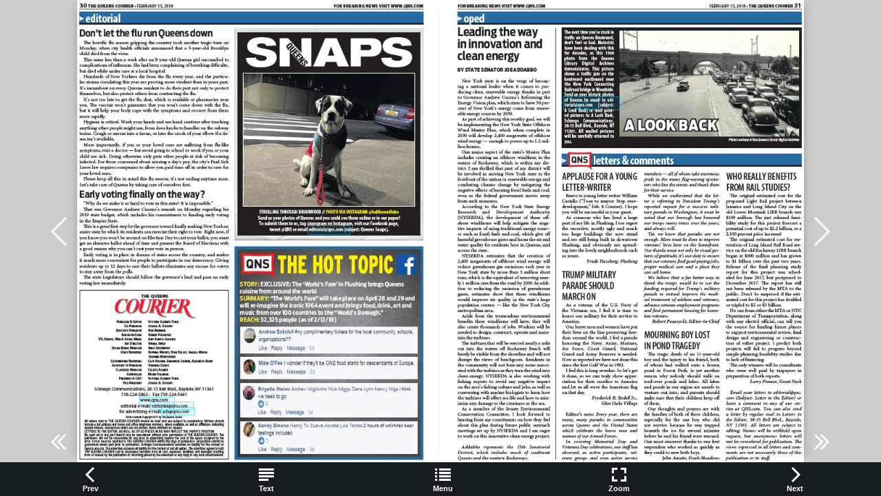

--- FILE ---
content_type: text/html
request_url: https://digital-editions.schnepsmedia.com/QC02152018/page_30.html
body_size: 4478
content:
<!DOCTYPE html>
<html>
<head>

    <title>QC02152018 - Page 30</title>

    <meta charset="UTF-8">
    <meta name="author" content="ok">
    <meta name="copyright" content="eMag 2012">
    <meta name="description" content="30 THE QUEENS COURIER &#8226; FEBRUARY 15, 2018  FOR BREAKING NEWS VISIT WWW.QNS.COM &#10; THE QUEENS &#10;  editorial  &#10; PUBLISHER &#38; EDITOR  &#10; CO-PUBLISHER &#10; ASSOCIATE PUBLISHER &#10; EDITOR-IN"/>
    <meta name="HandheldFriendly" content="true" />
    <meta name="viewport" content="height=device-height, width=device-width, initial-scale=1.0, maximum-scale=1.0, user-scalable=0"/>
    <meta name="apple-mobile-web-app-capable" content="yes" />
    <meta name="title" content="Shared Publication" />
    <link rel="image_src" href="pubData/source/images/pages/page1.jpg" />

    <link rel="apple-touch-icon" sizes="57x57" href="./source/images/icon57/pages/page1.jpg" />
    <link rel="apple-touch-icon" sizes="72x72" href="./source/images/icon72/pages/page1.jpg" />
    <link rel="apple-touch-icon" sizes="114x114" href="./source/images/icon114/pages/page1.jpg" />
    <link rel="apple-touch-icon" sizes="144x144" href="./source/images/icon144/pages/page1.jpg" />

    <link href="./pubData/mobile/css/noscript.css" rel="stylesheet">

    <script>
        var javaValueHtmlDefault = false;
    </script>

    <link href="./pubData/mobile/skins/Dark/css/custom/default.css" rel="stylesheet">
    <link href="./pubData/mobile/skins/Dark/css/style.css" rel="stylesheet">

    <link href="./pubData/mobile/css/holders.css" rel="stylesheet">
    <link href="./pubData/mobile/css/prompt.css" rel="stylesheet">
    <link href="./pubData/mobile/css/effects.css" rel="stylesheet">
    <link href="./pubData/mobile/css/theme.css" rel="stylesheet">
    <link href="./pubData/mobile/css/cpanel.css" rel="stylesheet">
    <link href="./pubData/mobile/css/textView.css" rel="stylesheet">
    <link href="./pubData/mobile/css/reader.css" rel="stylesheet">
    <link href="./pubData/mobile/css/zoom.css" rel="stylesheet">
    <link href="./pubData/mobile/css/menu.css" rel="stylesheet">
    <link href="./pubData/mobile/css/scrIndex.css" rel="stylesheet">
    <link href="./pubData/mobile/css/scrShare.css" rel="stylesheet">
    <link href="./pubData/mobile/css/scrSearch.css" rel="stylesheet">
    <link href="./pubData/mobile/css/main.css" rel="stylesheet">
    <link href="./pubData/mobile/css/security.css" rel="stylesheet">

    <script type="text/javascript" src="./pubData/mobile/js/lib/utils/Mutation.Observ.min.js"></script>
    <script type="text/javascript" src="./pubData/mobile/js/main.4.6.min.js"></script>

</head>
<body id="content">

<noscript>
    <h1 class="jsDisabled"></h1>
    <div class="noScriptWrapper">
		<div class="noScriptPageImgDiv"><img src="./pubData/source/images/pages/page30.jpg"></div>
        

        <div class="noScriptTextDiv"> 
		30 THE QUEENS COURIER &#8226; FEBRUARY 15, 2018  FOR BREAKING NEWS VISIT WWW.QNS.COM &#10; THE QUEENS &#10;  editorial  &#10; PUBLISHER &#38; EDITOR  &#10; CO-PUBLISHER &#10; ASSOCIATE PUBLISHER &#10; EDITOR-IN-CHIEF &#10; VP, EVENTS, WEB &#38; SOCIAL MEDIA &#10; ART DIRECTOR &#10; SOCIAL MEDIA MANAGER &#10; STAFF REPORTERS &#10; CONTRIBUTING REPORTERS &#10; ASSISTANT TO PUBLISHER &#10; CLASSIFIED MANAGER &#10; CONTROLLER &#10; PRESIDENT &#38; CEO &#10; VICE PRESIDENT &#10; VICTORIA SCHNEPS-YUNIS &#10; JOSHUA A. SCHNEPS &#10; BOB BRENNAN &#10; ROBERT POZARYCKI &#10; AMY AMATO-SANCHEZ &#10; NIRMAL SINGH &#10; EMILY DAVENPORT &#10; KATRINA MEDOFF, RYAN KELLEY, ANGELA MATUA &#10; SUZANNE MONTEVERDI &#10; CLIFF KASDEN, SAMANTHA SOHMER, ELIZABETH ALONI &#10; DEBORAH CUSICK &#10; CELESTE ALAMIN &#10; MARIA VALENCIA &#10; VICTORIA SCHNEPS-YUNIS &#10; JOSHUA A. SCHNEPS &#10; Schneps Communications, 38-15 Bell Blvd., Bayside, NY 11361 &#10; 718-224-5863 &#8226;  Fax 718-224-5441  &#10; www.qns.com &#10; editorial e-mail: editorial@qns.com  &#10; for advertising e-mail: ads@qns.com &#10; Entire Contents Copyright 2017 by The Queens Courier &#10; All letters sent to THE QUEENS COURIER should be brief and are subject to condensing. Writers should  &#10; include a full address and home and offi ce telephone numbers, where available, as well as affi liation, indicating  &#10; special interest. Anonymous letters are not printed. Name withheld on request.  &#10; LETTERS TO THE EDITOR, AS WELL AS OP-ED PIECES IN NO WAY REFLECT THE PAPER&#8217;S POSITION.  &#10; No such ad or any part thereof may be reproduced without prior permission of THE QUEENS COURIER. The  &#10; publishers will not be responsible for any error in advertising beyond the cost of the space occupied by the  &#10; error. Errors must be reported to THE QUEENS COURIER within fi ve days of publication. Ad position cannot be  &#10; guaranteed unless paid prior to publication. Schneps Communications assumes no liability for the content or  &#10; reply to any ads. The advertiser assumes all liability for the content of and all replies. The advertiser agrees to hold  &#10; THE QUEENS COURIER and its employees harmless from all cost, expenses, liabilities, and damages resulting  &#10; from or caused by the publication or recording placed by the advertiser or any reply to any such advertisement. &#10;  STROLLING THROUGH BRIARWOOD // PHOTO VIA INSTAGRAM @hellhoundluke &#10; Send us your photos of Queens and you could see them online or in our paper!  &#10; To submit them to us, tag @qnsgram on Instagram, visit our Facebook page,  &#10; tweet @QNS or email editorial@qns.com (subject: Queens Snaps). &#10; STORY: EXCLUSIVE: The &#8216;World&#8217;s Fare&#8217; in Flushing brings Queens  &#10; cuisine from around the world &#10; SUMMARY: &#8220;The World&#8217;s Fare&#8221; will take place on April 28 and 29 and  &#10; will re-imagine the iconic 1964 event and brings food, drink, art and  &#10; music from over 100 countries to the &#8220;World&#8217;s Borough.&#8221; &#10; REACH: 32,325  people (as of 2/12/18) &#10; Don&#8217;t let the fl  u run Queens down &#10; Th e horrifi c fl u season gripping the country took another tragic turn on  &#10; Monday, when city health offi  cials announced that a 5-year-old Brooklyn  &#10; child died from the virus. &#10; Th  is came less than a week aft er an 8-year-old Queens girl succumbed to  &#10; complications of infl uenza. She had been complaining of breathing diffi  culty,  &#10; but died while under care at a local hospital. &#10; Hundreds of New Yorkers die from the fl u every year, and the particular  &#10; strains circulating this year are proving more virulent than in years past.  &#10; It&#8217;s incumbent on every Queens resident to do their part not only to protect  &#10; themselves, but also protect others from contracting the fl u. &#10; It&#8217;s not too late to get the fl u shot, which is available at pharmacies near  &#10; you. Th  e vaccine won&#8217;t guarantee that you won&#8217;t come down with the fl u,  &#10; but it will help your body cope with the symptoms and recover from them  &#10; more rapidly.  &#10; Hygiene is critical. Wash your hands and use hand sanitizer aft er touching  &#10; anything other people might use, from door knobs to handles on the subway  &#10; trains. Cough or sneeze into a tissue, or into the crook of your elbow if a tissue  &#10; isn&#8217;t available. &#10; More importantly, if you or your loved ones are suff ering from fl u-like  &#10; symptoms, visit a doctor &#8212; but avoid going to school or work if you or your  &#10; child are sick. Doing otherwise only puts other people at risk of becoming  &#10; infected. For those concerned about missing a day&#8217;s pay, the city&#8217;s Paid Sick  &#10; Leave law requires companies to allow you paid time off  in order to care for  &#10; your loved ones. &#10; Please keep all this in mind this fl u season; it&#8217;s not ending anytime soon.  &#10; Let&#8217;s take care of Queens by taking care of ourselves fi rst. &#10; Early voting fi  nally on the way? &#10; &#8220;Why do we make it so hard to vote in this state? It is impossible.&#8221;  &#10; Th  at was Governor Andrew Cuomo&#8217;s remark on Monday regarding his  &#10; 2019 state budget, which includes his commitment to funding early voting  &#10; in the Empire State. &#10; Th  is is a great fi rst step by the governor toward fi nally making New York an  &#10; easier state by which its residents can exercise their right to vote. Right now, if  &#10; you know you won&#8217;t be around on Election Day to cast your ballot, you must  &#10; get an absentee ballot ahead of time and present the Board of Elections with  &#10; a good reason why you can&#8217;t cast your vote in person. &#10; Early voting is in place in dozens of states across the country, and makes  &#10; it much more convenient for people to participate in our democracy. Giving  &#10; residents up to 12 days to cast their ballots eliminates any excuse for voters  &#10; to stay away from the polls.  &#10; Th  e state Legislature should follow the governor&#8217;s lead and pass an early  &#10; voting law immediately. &#10; 
				<a href="mailto:ads@qns.com">
		<a href="mailto:editorial@qns.com">
		<a href="http://www.qns.com">
		<a href="mailto:editorial@qns.com">
		
        </div>

        <footer class="noScriptFooter">
				<a rel="prev" class="noScriptPrevPage"  href="./page_29.html"/>Previous Page</a>
            <div class="noScriptDropdown">
                <button class="noScriptDropbtn">Dropdown</button>
                <div class="noScriptDropdown-content"> <
							<a href="./page_1.html"/>page 1</a>
		<a href="./page_2.html"/>page 2</a>
		<a href="./page_3.html"/>page 3</a>
		<a href="./page_4.html"/>page 4</a>
		<a href="./page_5.html"/>page 5</a>
		<a href="./page_6.html"/>page 6</a>
		<a href="./page_7.html"/>page 7</a>
		<a href="./page_8.html"/>page 8</a>
		<a href="./page_9.html"/>page 9</a>
		<a href="./page_10.html"/>page 10</a>
		<a href="./page_11.html"/>page 11</a>
		<a href="./page_12.html"/>page 12</a>
		<a href="./page_13.html"/>page 13</a>
		<a href="./page_14.html"/>page 14</a>
		<a href="./page_15.html"/>page 15</a>
		<a href="./page_16.html"/>page 16</a>
		<a href="./page_17.html"/>page 17</a>
		<a href="./page_18.html"/>page 18</a>
		<a href="./page_19.html"/>page 19</a>
		<a href="./page_20.html"/>page 20</a>
		<a href="./page_21.html"/>page 21</a>
		<a href="./page_22.html"/>page 22</a>
		<a href="./page_23.html"/>page 23</a>
		<a href="./page_24.html"/>page 24</a>
		<a href="./page_25.html"/>page 25</a>
		<a href="./page_26.html"/>page 26</a>
		<a href="./page_27.html"/>page 27</a>
		<a href="./page_28.html"/>page 28</a>
		<a href="./page_29.html"/>page 29</a>
		<a href="./page_30.html"/>page 30</a>
		<a href="./page_31.html"/>page 31</a>
		<a href="./page_32.html"/>page 32</a>
		<a href="./page_33.html"/>page 33</a>
		<a href="./page_34.html"/>page 34</a>
		<a href="./page_35.html"/>page 35</a>
		<a href="./page_36.html"/>page 36</a>
		<a href="./page_37.html"/>page 37</a>
		<a href="./page_38.html"/>page 38</a>
		<a href="./page_39.html"/>page 39</a>
		<a href="./page_40.html"/>page 40</a>
		<a href="./page_41.html"/>page 41</a>
		<a href="./page_42.html"/>page 42</a>
		<a href="./page_43.html"/>page 43</a>
		<a href="./page_44.html"/>page 44</a>
		<a href="./page_45.html"/>page 45</a>
		<a href="./page_46.html"/>page 46</a>
		<a href="./page_47.html"/>page 47</a>
		<a href="./page_48.html"/>page 48</a>
		<a href="./page_49.html"/>page 49</a>
		<a href="./page_50.html"/>page 50</a>
		<a href="./page_51.html"/>page 51</a>
		<a href="./page_52.html"/>page 52</a>
		<a href="./page_53.html"/>page 53</a>
		<a href="./page_54.html"/>page 54</a>
		<a href="./page_55.html"/>page 55</a>
		<a href="./page_56.html"/>page 56</a>
		<a href="./page_57.html"/>page 57</a>
		<a href="./page_58.html"/>page 58</a>
		<a href="./page_59.html"/>page 59</a>
		<a href="./page_60.html"/>page 60</a>
		<a href="./page_61.html"/>page 61</a>
		<a href="./page_62.html"/>page 62</a>
		<a href="./page_63.html"/>page 63</a>
		<a href="./page_64.html"/>page 64</a>
		<a href="./page_65.html"/>page 65</a>
		<a href="./page_66.html"/>page 66</a>
		<a href="./page_67.html"/>page 67</a>
		<a href="./page_68.html"/>page 68</a>
		<a href="./page_69.html"/>page 69</a>
		<a href="./page_70.html"/>page 70</a>
		<a href="./page_71.html"/>page 71</a>
		<a href="./page_72.html"/>page 72</a>
		<a href="./page_73.html"/>page 73</a>
		<a href="./page_74.html"/>page 74</a>
		<a href="./page_75.html"/>page 75</a>
		<a href="./page_76.html"/>page 76</a>
		<a href="./page_77.html"/>page 77</a>
		<a href="./page_78.html"/>page 78</a>
		<a href="./page_79.html"/>page 79</a>
		<a href="./page_80.html"/>page 80</a>
		<a href="./page_81.html"/>page 81</a>
		<a href="./page_82.html"/>page 82</a>
		<a href="./page_83.html"/>page 83</a>
		<a href="./page_84.html"/>page 84</a>
		<a href="./page_85.html"/>page 85</a>
		<a href="./page_86.html"/>page 86</a>
		<a href="./page_87.html"/>page 87</a>
		<a href="./page_88.html"/>page 88</a>

                </div>
            </div>
					<a rel="next" class="noScriptNextPage" href="./page_31.html"/>Next Page</a>            
        </footer>
    </div>

</noscript>

<!-- ALERT WINDOW -->
<div id="splashScreen"><div class="loading" style="position:absolute;left:-100px;top:-100px;"></div></div>
<div id="splashWnd"></div>
<script defer src="https://static.cloudflareinsights.com/beacon.min.js/vcd15cbe7772f49c399c6a5babf22c1241717689176015" integrity="sha512-ZpsOmlRQV6y907TI0dKBHq9Md29nnaEIPlkf84rnaERnq6zvWvPUqr2ft8M1aS28oN72PdrCzSjY4U6VaAw1EQ==" data-cf-beacon='{"version":"2024.11.0","token":"b9d8ce74dd334a96a285d01deb270984","r":1,"server_timing":{"name":{"cfCacheStatus":true,"cfEdge":true,"cfExtPri":true,"cfL4":true,"cfOrigin":true,"cfSpeedBrain":true},"location_startswith":null}}' crossorigin="anonymous"></script>
</body>
</html>



--- FILE ---
content_type: text/html
request_url: https://digital-editions.schnepsmedia.com/QC02152018/
body_size: 1926
content:
<!DOCTYPE html>
<html xmlns="http://www.w3.org/1999/xhtml" xml:lang="en" lang="en">
<head>

	<!--<meta property="og:title" content="Shared Publication"> -->
	<!--<meta property="og:description" content="88 PAGES &#10; VOLUME 31 NUMBER 7 &#8226; FEBRUARY 15-21, 2018 &#10; Read more news every day at Queens&#8217; fastest-growing news source, QNS.com &#10; Our small business series looks at  &#10; shops suffff  er">-->
	<!--<meta property="og:type" content="article">-->
<!---->
	<!---->

	<meta name="title" content="Shared Publication"/>
	<meta name="copyright" content="eMag 2012">
    <meta name="description" content="88 PAGES &#10; VOLUME 31 NUMBER 7 &#8226; FEBRUARY 15-21, 2018 &#10; Read more news every day at Queens&#8217; fastest-growing news source, QNS.com &#10; Our small business series looks at  &#10; shops suffff  er"/>
    <meta name="subject" content=""/>
    <meta name="author" content=""/>
    <meta name="keywords" content=""/>
    <meta name="robots" content="NOINDEX, FOLLOW"/>

    <meta http-equiv="Content-Type" content="text/html; charset=utf-8"/>
	
	<meta name="HandheldFriendly" content="true" />
    <meta name="viewport" content="height=device-height, width=device-width, initial-scale=1.0, maximum-scale=1.0, user-scalable=0"/>
    <meta name="apple-mobile-web-app-capable" content="yes" />
	
	<link rel="image_src" href="pubData/source/images/pages/page1.jpg"/>
	
   <link href="./pubData/mobile/css/noscript.css" rel="stylesheet">

    <link href="./pubData/mobile/skins/Dark/css/custom/default.css" rel="stylesheet">
    <link href="./pubData/mobile/skins/Dark/css/style.css" rel="stylesheet">
  
    <link href="./pubData/mobile/css/holders.css" rel="stylesheet">
    <link href="./pubData/mobile/css/prompt.css" rel="stylesheet">
    <link href="./pubData/mobile/css/effects.css" rel="stylesheet">
    <link href="./pubData/mobile/css/theme.css" rel="stylesheet">
    <link href="./pubData/mobile/css/cpanel.css" rel="stylesheet">
    <link href="./pubData/mobile/css/textView.css" rel="stylesheet">
    <link href="./pubData/mobile/css/reader.css" rel="stylesheet">
    <link href="./pubData/mobile/css/zoom.css" rel="stylesheet">
    <link href="./pubData/mobile/css/menu.css" rel="stylesheet">
    <link href="./pubData/mobile/css/scrIndex.css" rel="stylesheet">
    <link href="./pubData/mobile/css/scrShare.css" rel="stylesheet">
    <link href="./pubData/mobile/css/scrSearch.css" rel="stylesheet">
    <link href="./pubData/mobile/css/main.css" rel="stylesheet">
    <link href="./pubData/mobile/css/security.css" rel="stylesheet">
  
	<script>
        var javaValueHtmlDefault = false;
    </script>
    <script type="text/javascript" src="./pubData/mobile/js/lib/utils/Mutation.Observ.min.js"></script>
    <script type="text/javascript" src="./pubData/mobile/js/main.4.6.min.js"></script>
	
	
    <title>QC02152018</title>
	
		<!--{MOBILESCRIPT}-->
		
		
		
		<script type="text/javascript">
			if (window.navigator.userAgent.toLowerCase().indexOf("chrome") >= 0 && window.location.href.toLowerCase().indexOf("file:") >= 0)
			{
				alert('HTML eMags cannot run offline due to the security restrictions of the Google Chrome browser. To use your eMag offline, publish it as an offline eMag in .exe or .app format, or to test your eMag in the Chrome browser, publish it online.');
			}
		</script>
		
		<script type="text/javascript">
			function mailTo(email)
			{
				window.location.href = "mailto:" + email;
			}
		</script>
		
        <script type="text/javascript">
			function getPreloaderData()
			{
				var obj = new Object();
				obj.src = "pubData/source/images/pages/page1.jpg";
				obj.label = "QUEENS COURIER";
				return obj;
			}
			isOpenTrial = false;
			useSpeedloaderVar=false;
			useHostedSpeedloaderVar=false;
			uidVar="c152a4b9a454f2f6b91afa0257aed005";
			speedloaderURLVar="";
			speedloaderUIDSURLVar="";
			eMagStudioVersionVar="4.6.0";
		</script>
</head>
<body id="content">
    <div id="eMag"/>

    <div id="splashScreen"><div class="loading" style="position:absolute;left:-100px;top:-100px;"></div></div>
    <div id="splashWnd"></div>

    <noscript>
    <h1 class="jsDisabled"></h1>
    <div class="noScriptWrapper">
		<div class="noScriptPageImgDiv"><img src="./pubData/source/images/pages/page1.jpg"></div>

        <div class="noScriptTextDiv"> 
		88 PAGES &#10; VOLUME 31 NUMBER 7 &#8226; FEBRUARY 15-21, 2018 &#10; Read more news every day at Queens&#8217; fastest-growing news source, QNS.com &#10; Our small business series looks at  &#10; shops suffff  ering from subway project &#10; Pages 26-27 &#10; Photo: Angela Matua/THE COURIER &#10; NORTHEAST &#10; QNE &#10; SLOW DEATH &#10; Pag &#10; SPECIAL SECTIONS: Wellness page 33 | At Home page 51 &#10; 
				
        </div>

        <footer class="noScriptFooter">
		
            <div class="noScriptDropdown">
                <button class="noScriptDropbtn">Dropdown</button>
                <div class="noScriptDropdown-content">
							<a rel="next" href="./page_1.html"/>page 1</a>
		<a rel="next" href="./page_2.html"/>page 2</a>
		<a rel="next" href="./page_3.html"/>page 3</a>
		<a rel="next" href="./page_4.html"/>page 4</a>
		<a rel="next" href="./page_5.html"/>page 5</a>
		<a rel="next" href="./page_6.html"/>page 6</a>
		<a rel="next" href="./page_7.html"/>page 7</a>
		<a rel="next" href="./page_8.html"/>page 8</a>
		<a rel="next" href="./page_9.html"/>page 9</a>
		<a rel="next" href="./page_10.html"/>page 10</a>
		<a rel="next" href="./page_11.html"/>page 11</a>
		<a rel="next" href="./page_12.html"/>page 12</a>
		<a rel="next" href="./page_13.html"/>page 13</a>
		<a rel="next" href="./page_14.html"/>page 14</a>
		<a rel="next" href="./page_15.html"/>page 15</a>
		<a rel="next" href="./page_16.html"/>page 16</a>
		<a rel="next" href="./page_17.html"/>page 17</a>
		<a rel="next" href="./page_18.html"/>page 18</a>
		<a rel="next" href="./page_19.html"/>page 19</a>
		<a rel="next" href="./page_20.html"/>page 20</a>
		<a rel="next" href="./page_21.html"/>page 21</a>
		<a rel="next" href="./page_22.html"/>page 22</a>
		<a rel="next" href="./page_23.html"/>page 23</a>
		<a rel="next" href="./page_24.html"/>page 24</a>
		<a rel="next" href="./page_25.html"/>page 25</a>
		<a rel="next" href="./page_26.html"/>page 26</a>
		<a rel="next" href="./page_27.html"/>page 27</a>
		<a rel="next" href="./page_28.html"/>page 28</a>
		<a rel="next" href="./page_29.html"/>page 29</a>
		<a rel="next" href="./page_30.html"/>page 30</a>
		<a rel="next" href="./page_31.html"/>page 31</a>
		<a rel="next" href="./page_32.html"/>page 32</a>
		<a rel="next" href="./page_33.html"/>page 33</a>
		<a rel="next" href="./page_34.html"/>page 34</a>
		<a rel="next" href="./page_35.html"/>page 35</a>
		<a rel="next" href="./page_36.html"/>page 36</a>
		<a rel="next" href="./page_37.html"/>page 37</a>
		<a rel="next" href="./page_38.html"/>page 38</a>
		<a rel="next" href="./page_39.html"/>page 39</a>
		<a rel="next" href="./page_40.html"/>page 40</a>
		<a rel="next" href="./page_41.html"/>page 41</a>
		<a rel="next" href="./page_42.html"/>page 42</a>
		<a rel="next" href="./page_43.html"/>page 43</a>
		<a rel="next" href="./page_44.html"/>page 44</a>
		<a rel="next" href="./page_45.html"/>page 45</a>
		<a rel="next" href="./page_46.html"/>page 46</a>
		<a rel="next" href="./page_47.html"/>page 47</a>
		<a rel="next" href="./page_48.html"/>page 48</a>
		<a rel="next" href="./page_49.html"/>page 49</a>
		<a rel="next" href="./page_50.html"/>page 50</a>
		<a rel="next" href="./page_51.html"/>page 51</a>
		<a rel="next" href="./page_52.html"/>page 52</a>
		<a rel="next" href="./page_53.html"/>page 53</a>
		<a rel="next" href="./page_54.html"/>page 54</a>
		<a rel="next" href="./page_55.html"/>page 55</a>
		<a rel="next" href="./page_56.html"/>page 56</a>
		<a rel="next" href="./page_57.html"/>page 57</a>
		<a rel="next" href="./page_58.html"/>page 58</a>
		<a rel="next" href="./page_59.html"/>page 59</a>
		<a rel="next" href="./page_60.html"/>page 60</a>
		<a rel="next" href="./page_61.html"/>page 61</a>
		<a rel="next" href="./page_62.html"/>page 62</a>
		<a rel="next" href="./page_63.html"/>page 63</a>
		<a rel="next" href="./page_64.html"/>page 64</a>
		<a rel="next" href="./page_65.html"/>page 65</a>
		<a rel="next" href="./page_66.html"/>page 66</a>
		<a rel="next" href="./page_67.html"/>page 67</a>
		<a rel="next" href="./page_68.html"/>page 68</a>
		<a rel="next" href="./page_69.html"/>page 69</a>
		<a rel="next" href="./page_70.html"/>page 70</a>
		<a rel="next" href="./page_71.html"/>page 71</a>
		<a rel="next" href="./page_72.html"/>page 72</a>
		<a rel="next" href="./page_73.html"/>page 73</a>
		<a rel="next" href="./page_74.html"/>page 74</a>
		<a rel="next" href="./page_75.html"/>page 75</a>
		<a rel="next" href="./page_76.html"/>page 76</a>
		<a rel="next" href="./page_77.html"/>page 77</a>
		<a rel="next" href="./page_78.html"/>page 78</a>
		<a rel="next" href="./page_79.html"/>page 79</a>
		<a rel="next" href="./page_80.html"/>page 80</a>
		<a rel="next" href="./page_81.html"/>page 81</a>
		<a rel="next" href="./page_82.html"/>page 82</a>
		<a rel="next" href="./page_83.html"/>page 83</a>
		<a rel="next" href="./page_84.html"/>page 84</a>
		<a rel="next" href="./page_85.html"/>page 85</a>
		<a rel="next" href="./page_86.html"/>page 86</a>
		<a rel="next" href="./page_87.html"/>page 87</a>
		<a rel="next" href="./page_88.html"/>page 88</a>

                </div>
            </div>
					<a class="noScriptNextPage" href="./page_2.html"/>Next Page</a>            
        </footer>
    </div>

</noscript>
<script defer src="https://static.cloudflareinsights.com/beacon.min.js/vcd15cbe7772f49c399c6a5babf22c1241717689176015" integrity="sha512-ZpsOmlRQV6y907TI0dKBHq9Md29nnaEIPlkf84rnaERnq6zvWvPUqr2ft8M1aS28oN72PdrCzSjY4U6VaAw1EQ==" data-cf-beacon='{"version":"2024.11.0","token":"b9d8ce74dd334a96a285d01deb270984","r":1,"server_timing":{"name":{"cfCacheStatus":true,"cfEdge":true,"cfExtPri":true,"cfL4":true,"cfOrigin":true,"cfSpeedBrain":true},"location_startswith":null}}' crossorigin="anonymous"></script>
</body>
</html>

--- FILE ---
content_type: text/html
request_url: https://digital-editions.schnepsmedia.com/QC02152018/pubData/mobile/tmpl/default/pager.htm
body_size: -225
content:
<div id="scrollControler" style="display:none;">
  <table id="rdr">  
  <tr id="pageNums" style="display:none;">
  </tr>
  <tr id="pages">
  </tr>
  </table>
</div>

--- FILE ---
content_type: text/css
request_url: https://digital-editions.schnepsmedia.com/QC02152018/pubData/mobile/skins/Dark/css/style.css
body_size: 1903
content:
BODY, #container, .jPage {
    background-color:  #1e282e;
}

.scrollBar {
    background-color:#151c20;
}

input[type="text"], input[type="password"] {
    color: #ffffff;
}

UL.jUL LI{
    background: #525153;
    color: #ffffff;

    border-bottom: 1px solid #404040;
    border-left: 1px solid #404040;
    border-right: 1px solid #404040;
}

UL.jUL LI:first-child{
    border-top:1px solid #404040;
}

UL.jUL LI:active, UL.jUL LI:hover{
    background: #484748;
}

#splashScreen {
    background: #0F0F0F;
}

DIV.loading {
    background-image:url(./../img/custom/loading.png);
    background-repeat: no-repeat;
    background-attachment: fixed;
    background-position: center;
}

TABLE.cp TR TD>SPAN{
    color: #ffffff;
}

#prompt {
    background-color: #8e8e8e;
}

#prompt .inputWrap {
    background:#434343;
}

#prompt .message {
    color: #ffffff;
}

TABLE.cp {
    background: #151C20;
}

#cphPgNext > SPAN, #cpvPgNext > TD > SPAN {
    background-image: url(./../img/custom/panel/btn_next.png);
}

#cphText > SPAN, #cpvText > TD > SPAN {
    background-image: url(./../img/custom/panel/btn_text.png);
}

#cphImage > SPAN, #cpvImage > TD > SPAN {
    background-image: url(./../img/custom/panel/btn_image.png);
}

#cphMenu > SPAN, #cpvMenu > TD > SPAN {
    background-image: url(./../img/custom/panel/btn_menu.png);
}

#cphPgZoom > SPAN, #cpvPgZoom > TD > SPAN {
    background-image: url(./../img/custom/panel/btn_zoom.png);
}

#cphPgPrev > SPAN, #cpvPgPrev > TD > SPAN {
    background-image: url(./../img/custom/panel/btn_prev.png);
}

#cphPgUp > SPAN, #cpvPgUp > TD > SPAN {
    background-image: url(./../img/custom/panel/btn_up.png);
}

#cphPgDown > SPAN, #cpvPgDown > TD > SPAN {
    background-image: url(./../img/custom/panel/btn_down.png);
}

#cphIndex > SPAN, #cpvIndex > TD > SPAN {
    background-image: url(./../img/custom/panel/btn_index.png);
}

#cphShare > SPAN, #cpvShare > TD > SPAN {
    background-image: url(./../img/custom/panel/btn_share.png);
}

#cphBookmarks > SPAN, #cpvBookmarks > TD > SPAN {
    background-image: url(./../img/custom/panel/btn_bookmarks.png);
}

#cphPgGoTo > SPAN, #cpvPgGoTo > TD > SPAN {
    background-image: url(./../img/custom/panel/btn_goto.png);
}

#cphSearch > SPAN, #cpvSearch > TD > SPAN {
    background-image: url(./../img/custom/panel/btn_search.png);
}

.newNext {
    background-image: url('./../img/custom/panel/next.png');
}

.newPrev{
    background-image: url('./../img/custom/panel/previous.png');
}

.newLast{
    background-image: url('./../img/custom/panel/last.png');
}

.newFirst{
    background-image: url('./../img/custom/panel/first.png');
}

.zoomNewNext {
    background-image: url('./../img/custom/panel/zoomNext.png');
}

.zoomNewPrev{
    background-image: url('./../img/custom/panel/zoomPrevious.png');
}

DIV#Play {
    background-image: url(./../img/base/btn_play.png);
}

DIV#Replay {
    background-image: url(./../img/base/btn_replay.png);
    display: none;
}

DIV.ButtonNext {
    background-image: url(./../img/base/btn_next.png);
    float: right;
}

DIV.ButtonPrev {
    background-image: url(./../img/base/btn_prev.png);
    float: left;
}

#cpmIndex>DIV:FIRST-CHILD {
    background-image:  url(./../img/custom/panel/btn_index.png);
}

#cpmSearch>DIV:FIRST-CHILD{
    background-image:  url(./../img/custom/panel/btn_search.png);
}

#cpmShare>DIV:FIRST-CHILD {
    background-image:  url(./../img/custom/panel/btn_share.png);
}

#cpmBookmarks>DIV:FIRST-CHILD {
    background-image:  url(./../img/custom/panel/btn_bookmarks.png);
}

#cpmDownload>DIV:FIRST-CHILD {
    background-image:  url(./../img/custom/panel/btn_download.png);
}

#cpmPgGoTo>DIV:FIRST-CHILD {
    background-image:  url(./../img/custom/panel/btn_goto.png);
}

#prompt {
    border: solid 1px #313131;
}

#prompt .inputWrap {
    border: 1px solid #737373;
}

#Cancel, #sendEMailCencel {
    background: #464746;        /*!*!*/
    color: #ffffff;             /*!*!*/
}

#Cancel:hover, #Cancel:active, #sendEMailCencel:hover, #sendEMailCencel:active {
    /*background: #545454;*/

    opacity: 0.7;
    color: #ffffff;
    cursor: pointer;
}

#ok, #sendEMailOk {
    background: #6e6e6e;
    color: #ffffff;
}

#ok:hover, #ok:active, #sendEMailOk:hover, #sendEMailOk:active {
    background: #787878;
    cursor: pointer;
}


#scrSearch>UL.jUL LI, #acProtection>UL.jUL LI{
    background: #434343;
    border: 1px solid #737373;
}

#scrSearch>UL.jUL LI:first-child, #acProtection>UL.jUL LI:first-child{
    border-top:1px solid #737373;
}

#scrSearch>UL.jUL LI:active, UL.jUL LI:hover, #acProtection>UL.jUL LI:hover, #acProtection>UL.jUL LI:active{
    background: #434343;
}

#bmTwitter>DIV:FIRST-CHILD {
    background-image: url(./../img/custom/social/btn_twitter.png);
}

#bmFacebook>DIV:FIRST-CHILD {
    background-image: url(./../img/custom/social/btn_facebook.png);
}

#bmDigg>DIV:FIRST-CHILD {
    background-image: url(./../img/custom/social/btn_digg.png);
}

#bmDelicious>DIV:FIRST-CHILD {
    background-image: url(./../img/custom/social/btn_delicious.png);
}

#bmStumbleupon>DIV:FIRST-CHILD {
    background-image: url(./../img/custom/social/btn_stumbleupon.png);
}

#bmMyspace>DIV:FIRST-CHILD {
    background-image: url(./../img/custom/social/btn_myspace.png);
}

#bmLinkedin>DIV:FIRST-CHILD {
    background-image: url(./../img/custom/social/btn_linkedin.png);
}

#bmGoogle>DIV:FIRST-CHILD {
    background-image: url(./../img/custom/social/btn_google.png);
}

#bmOther>DIV:FIRST-CHILD {
    background-image: url(./../img/custom/social/btn_addthis.png);
}

#cpzIn {
    background-image: url(./../img/custom/panel/btn_plus.png);
}

#cpzOut {
    background-image: url(./../img/custom/panel/btn_minus.png);
}

#cpzClose {
    background-image: url(./../img/custom/panel/btn_zoom.png);
}

#cpzPrint {
    background-image: url(./../img/custom/panel/btn_print.png);
}


TABLE.pageZoomControl TR {
    background: #151C20;
}

#pageZoom {
    background-color: rgba(30, 40, 46, 0.8);
}

.toolbar {
    background: #151C20;
}

.button, .back, .cancel, .add {
    background: #5f5e60;
    color: #fff;
}

.button:active, .button:hover{
    background: #6f6e6f;
}

.whiteButton{
    background: #737373;
    color: #ffffff;
}

.whiteButton:hover, .whiteButton:active{
    background: #7e7e7e;
}

.grayButton{
    background: #474847;
    color: #adadad;
}
.grayButton:hover, .greyButton:active{
    background: #575657;
}

#acProtection .message {
    color: #ffffff;
}


/*.pagesR !*td:not(:first-child):nth-child(even) div*!{*/
    /*-webkit-box-shadow: 0px 10px 15px -10px rgba(0, 0, 0, 0.2),*/
    /*0px -10px 15px -10px rgba(0, 0, 0, 0.2),*/
    /*10px 0 15px -10px rgba(0, 0, 0, 0.2),*/
    /*-10px 0 15px -10px rgba(0, 0, 0, 0);*/

    /*-moz-box-shadow: 0px 10px 15px -10px rgba(0, 0, 0, 0.2),*/
    /*0px -10px 15px -10px rgba(0, 0, 0, 0.2),*/
    /*10px 0 15px -10px rgba(0, 0, 0, 0.2),*/
    /*-10px 0 15px -10px rgba(0, 0, 0, 0);*/

    /*box-shadow: 0px 10px 15px -10px rgba(0, 0, 0, 0.2),*/
    /*0px -10px 15px -10px rgba(0, 0, 0, 0.2),*/
    /*10px 0 15px -10px rgba(0, 0, 0, 0.2),*/
    /*-10px 0 15px -10px rgba(0, 0, 0, 0);*/
/*}*/

/*.pagesL !*td:not(:first-child):nth-child(odd) div*!{*/
    /*-webkit-box-shadow: 0px 10px 15px -10px rgba(0, 0, 0, 0.2),*/
    /*0px -10px 15px -10px rgba(0, 0, 0, 0.2),*/
    /*10px 0 15px -10px rgba(0, 0, 0, 0),*/
    /*-10px 0 15px -10px rgba(0, 0, 0, 0.2);*/

    /*-moz-box-shadow: 0px 10px 15px -10px rgba(0, 0, 0, 0.2),*/
    /*0px -10px 15px -10px rgba(0, 0, 0, 0.2),*/
    /*10px 0 15px -10px rgba(0, 0, 0, 0),*/
    /*-10px 0 15px -10px rgba(0, 0, 0, 0.2);*/

    /*box-shadow: 0px 10px 15px -10px rgba(0, 0, 0, 0.2),*/
    /*0px -10px 15px -10px rgba(0, 0, 0, 0.2),*/
    /*10px 0 15px -10px rgba(0, 0, 0, 0),*/
    /*-10px 0 15px -10px rgba(0, 0, 0, 0.2);*/
/*}*/

/*.firsLastSadow{*/
    /*-webkit-box-shadow: 0px 0px 10px 2px rgba(0,0,0,0.2);*/
    /*-moz-box-shadow: 0px 0px 10px 2px rgba(0,0,0,0.2);*/
    /*box-shadow: 0px 0px 10px 2px rgba(0,0,0,0.2);*/
/*}*/

.divBlocker {
    display: none;
    position: fixed;
    z-index: 1001;
    padding-top: 3%;
    left: 0;
    top: 0;
    width: 100%;
    height: 100%;
    overflow: auto;
    background-color: rgb(0,0,0);
    background-color: rgba(0,0,0,0.4);
}



.divModalWindow {
    background-color: #868686;     /*!*!*/
    margin: auto;
    padding: 10px 4px 6px 4px;
    /*border: 1px solid #888;*/
    max-width: 400px;
    color: #fff;
}

.divModalWindow>table{
    /*border: solid 1px black;*/
    border-collapse: separate;
    width: 100%;
    height: 100%;
}

.emailText {
    width: 100%;
    height: 100px;
    /*padding: 10px 0 10px 0;*/
}

.divBlocker input textarea {
    /*margin: 3px;*/
    border: solid 1px darkgrey;
}

.divBlocker textarea {
    padding: 3px;
}

.divBlocker #sendEMailCencel {
    float: right;
}

.divBlocker #sendEMailOk {
    float: left;
}


.divBlocker button {
    border: solid 1px #626163;  /*!*!*/

    font-weight: bold;
    font-family: Helvetica, sans-serif;
    font-size: 16px;
}

.divModalWindow tr td{
    margin: 0px;
    padding: 0px 2px 0px 2px;
    height: 25px;
}

.divModalWindow span{
    margin: 0px;
    padding-top: 15px;
    padding-bottom: 0px;
}

.divModalWindow input{
    height: 33px;
    width: 98%;
    border: solid 1px #6e6e6e;  /*!*!*/
    font-family: Helvetica;
    margin: 0px 0px 15px 0px;
    font-size: 15px;
    padding: 0px 0px 0px 3px;
}

.divModalWindow input[type="email"], textarea{
    background-color : #626163;
    color: #ffffff;             /*!*!*/
    /*border: solid 1px;*/
}

.divModalWindow textarea{
    resize: none;
    border: solid 1px #6e6e6e; /*!*!*/
    width: 98%;
    font-size: 15px;
}

.mailBtn{
    width: 60%;
    height: 35px;
    display: block;
}
.searchInfo, .searchError{
    color: red;
}

.toolbar > h1 {
    position: absolute;
    overflow: hidden;
    left: 50%;
    top: 10px;
    line-height: 1em;
    margin: 3px 0 0 -75px;
    height: 40px;
    font-size: 20px;
    width: 150px;
    font-weight: bold;
    text-align: center;
    text-overflow: ellipsis;
    white-space: nowrap;
    color: #fff;
}


.pagesR /*td:not(:first-child):nth-child(even) div*/{
    -webkit-box-shadow: 0px 10px 15px -10px rgba(0, 0, 0, 0.2),
    0px -10px 15px -10px rgba(0, 0, 0, 0.2),
    10px 0 15px -10px rgba(0, 0, 0, 0.2),
    -10px 0 15px -10px rgba(0, 0, 0, 0);

    -moz-box-shadow: 0px 10px 15px -10px rgba(0, 0, 0, 0.2),
    0px -10px 15px -10px rgba(0, 0, 0, 0.2),
    10px 0 15px -10px rgba(0, 0, 0, 0.2),
    -10px 0 15px -10px rgba(0, 0, 0, 0);

    box-shadow: 0px 10px 15px -10px rgba(0, 0, 0, 0.2),
    0px -10px 15px -10px rgba(0, 0, 0, 0.2),
    10px 0 15px -10px rgba(0, 0, 0, 0.2),
    -10px 0 15px -10px rgba(0, 0, 0, 0);
}

.pagesL /*td:not(:first-child):nth-child(odd) div*/{
    -webkit-box-shadow: 0px 10px 15px -10px rgba(0, 0, 0, 0.2),
    0px -10px 15px -10px rgba(0, 0, 0, 0.2),
    10px 0 15px -10px rgba(0, 0, 0, 0),
    -10px 0 15px -10px rgba(0, 0, 0, 0.2);

    -moz-box-shadow: 0px 10px 15px -10px rgba(0, 0, 0, 0.2),
    0px -10px 15px -10px rgba(0, 0, 0, 0.2),
    10px 0 15px -10px rgba(0, 0, 0, 0),
    -10px 0 15px -10px rgba(0, 0, 0, 0.2);

    box-shadow: 0px 10px 15px -10px rgba(0, 0, 0, 0.2),
    0px -10px 15px -10px rgba(0, 0, 0, 0.2),
    10px 0 15px -10px rgba(0, 0, 0, 0),
    -10px 0 15px -10px rgba(0, 0, 0, 0.2);
}

.firsLastSadow{
    -webkit-box-shadow: 0px 0px 10px 2px rgba(0,0,0,0.2);
    -moz-box-shadow: 0px 0px 10px 2px rgba(0,0,0,0.2);
    box-shadow: 0px 0px 10px 2px rgba(0,0,0,0.2);
}

--- FILE ---
content_type: text/css
request_url: https://digital-editions.schnepsmedia.com/QC02152018/pubData/mobile/css/cpanel.css
body_size: 293
content:
TABLE.cp {
    z-index: 3;
}

BODY.cPortrait TABLE.cp {
    background-position: center;
}

TABLE.cp TR TD {
    /*border: 1px solid black; */
    text-align: center;
    width: 20%;
}

TABLE.cp TR TD > SPAN {
    cursor: pointer;
    width: 100%;
    display: block;
    margin: 0 auto;
    background-repeat: no-repeat;
}

BODY.cLandscape TABLE.cp TR TD > SPAN {
    text-overflow: ellipsis;
    overflow: hidden;
    width: 44px;
}

TABLE#cp_V {
    position: absolute;
    top: 0px;
    right: 0px;
    height: 100%;
    width: 49px;
    /*-webkit-transition: width 1s;*/
    -webkit-transition: width 1s;
    -moz-transition: width 1s;
    -ms-transition: width 1s;
    -o-transition: width 1s;
    transition: width 1s;
}

TABLE#cp_H {
    position: absolute;
    bottom: 0px;
    left: 0px;
    width:100%;
    height:49px;
    /*-webkit-transition:bottom 1s;*/
    -webkit-transition: bottom 1s;
    -moz-transition: bottom 1s;
    -ms-transition: bottom 1s;
    -o-transition: bottom 1s;
    transition: bottom 1s;
}

BODY.cLandscape TABLE#cp_H {
    display: none;
}

BODY.cForcedPortrait TABLE#cp_H {
    display: none;
}

BODY.cPortrait TABLE#cp_V {
    display: none;
}

#cp_V.showDefault {
    display: table-row;
}

#cp_H.showDefault {
    display: table-cell;
}

/*@STATE@*/
.twm {
    display: none;
}

#cp_V.textViewMode .twm {
    display: table-row;
}

#cp_H.textViewMode .twm {
    display: table-cell;
}

.textViewMode .showDefault, .imm {
    display: none;
}

.cDisabled {
    opacity: 0.3;
    cursor: default;
}

.newNext, .newPrev{
    width: 30px;
    height: 50px;
}

.newLast, .newFirst{
    width: 30px;
    height: 30px;
}

.newNext, .newPrev, .newLast, .newFirst{
    position: absolute;
    z-index: 650;
    cursor: pointer;
}

.hide{
    visibility: hidden;
}

.zoomNewNext, .zoomNewPrev{
    width: 70px;
    height: 70px;
}

/*.newLast:hover {*/
    /*-moz-transform: translateX(120%); !* Для Firefox *!*/
    /*-ms-transform: translateX(120%); !* Для IE *!*/
    /*-webkit-transform: translateX(120%); !* Для Safari, Chrome, iOS *!*/
    /*-o-transform: translateX(120%); !* Для Opera *!*/
    /*transform: translateX(120%);*/
/*}*/



--- FILE ---
content_type: text/css
request_url: https://digital-editions.schnepsmedia.com/QC02152018/pubData/mobile/css/prompt.css
body_size: -2
content:
#prompt {
  z-Index: 10000;
  width: 260px;
  height:136px;
  position: absolute; 
  top: 15%; left: 50%; 
  margin-left: -138px;
  /*opacity:0.9;*/
  padding: 5px;
  display:none;
}
 
#prompt .message {
  height:30px;
  margin: 11px 0px 10px;
  text-align:center;
}

#prompt .inputWrap {
  padding:5px;
  line-height:20px;
}

#prompt .inputWrap INPUT {
  width: 250px;
  height:24px;
  line-height:normal;
  background: transparent;
  /*-webkit-user-select: auto;*/
  -webkit-user-select: auto;
  /*-moz-user-select: all;*/
  /*-ms-user-select: all;*/
  /*user-select: all;*/

  cursor: auto;
  border: 1px;
}

#prompt .buttonsWrap {
  text-align:center;
  padding: 5px 0 5px 0;
}

#prompt .buttonsWrap BUTTON {
  width: 127px;
  height: 40px;
  font-weight: bold;
  font-size: 16px;
  cursor: pointer;
  border: 0;
}

#Cancel {
  float: left;
}

#ok {
  float: right;
}



--- FILE ---
content_type: text/css
request_url: https://digital-editions.schnepsmedia.com/QC02152018/pubData/mobile/css/effects.css
body_size: 113
content:
/*============EFFECTS==============*/
.in, .out {
    /*-webkit-animation-duration: 0.3s;*/
    -webkit-animation-duration: 0.3s;
    animation-duration: 0.3s;
}

.out.reverse {
    /*-webkit-animation-duration: 0.3s;*/
    -webkit-animation-duration: 0.3s;
    animation-duration: 0.3s;
}

/*@Slide Effect@*/
.slideup.in {
    /*-webkit-animation-name: slideup;*/
    -webkit-animation-name: slideup;
    animation-name: slideup;
    z-index: 10;
}

.slideup.out {
    /*-webkit-animation-name: dontmove;*/
    -webkit-animation-name: dontmove;
    animation-name: dontmove;
    z-index: 0;
}

.slideup.out.reverse {
    z-index: 10;
    /*-webkit-animation-name: slidedown;*/
    -webkit-animation-name: slidedown;
    animation-name: slidedown;
}

.slideup.in.reverse {
    z-index: 0;
    /*-webkit-animation-name: dontmove;*/
    -webkit-animation-name: dontmove;
    animation-name: dontmove;
}

@keyframes slideup {
    from {
        /*-webkit-transform: translateY(100%); */
        -moz-transform: translateY(100%);
        -webkit-transform: translateY(100%);
        -o-transform: translateY(100%);
        -ms-transform: translateY(100%);
        transform: translateY(100%);
    }
    to {
        /*-webkit-transform: translateY(0); */
        -moz-transform: translateY(0);
        -webkit-transform: translateY(0);
        -o-transform: translateY(0);
        -ms-transform: translateY(0);
        transform: translateY(0);
    }
}

@keyframes slidedown {
    from {
        /*-webkit-transform: translateY(0); */
        -moz-transform: translateY(0);
        -webkit-transform: translateY(0);
        -o-transform: translateY(0);
        -ms-transform: translateY(0);
        transform: translateY(0);
    }
    to {
        /*-webkit-transform: translateY(100%);*/
        -moz-transform: translateY(100%);
        -webkit-transform: translateY(100%);
        -o-transform: translateY(100%);
        -ms-transform: translateY(100%);
        transform: translateY(100%);
    }
}

@keyframes dontmove {
    from {
        opacity: 1;
    }
    to {
        opacity: 1;
    }
}

/*@PopEffect Effect@*/
.pop {
    /*-webkit-transform-origin: 50% 50%;*/
    -ms-transform-origin: 50% 50%;
    -webkit-transform-origin: 50% 50%;
    transform-origin: 50% 50%;
    /*-webkit-animation-duration: 0.3s;*/
    -webkit-animation-duration: 0.3s;
    animation-duration: 0.3s;
}

.pop.in {
    /*-webkit-animation-name: popin;*/
    -webkit-animation-name: popin;
    animation-name: popin;
    z-index: 10;
}

.pop1 {
    /*-webkit-transform-origin: 50% 50%;*/
    -ms-transform-origin: 50% 50%;
    -webkit-transform-origin: 50% 50%;
    transform-origin: 50% 50%;

    /*-webkit-animation-duration: 0.3s;*/
    -webkit-animation-duration: 0.3s;
    animation-duration: 0.3s;
}

.pop1.in {
    /*-webkit-animation-name: popin;*/
    -webkit-animation-name: popin;
    animation-name: popin;
    z-index: 10;
}

.pop.out.reverse {
    /*-webkit-animation-name: popout;*/
    -webkit-animation-name: popout;
    animation-name: popout;
    z-index: 10;
}

.pop.in.reverse {
    z-index: 0;
    /*-webkit-animation-name: dontmove;*/
    -webkit-animation-name: dontmove;
    animation-name: dontmove;
}

@keyframes popin {
    from {
        /*-webkit-transform: scale(.2);*/
        -moz-transform: scale(.2);
        -webkit-transform: scale(.2);
        -o-transform: scale(.2);
        -ms-transform: scale(.2);
        transform: scale(.2);
        opacity: 0;
    }
    to {
        /*-webkit-transform: scale(1);*/
        -moz-transform: scale(1);
        -webkit-transform: scale(1);
        -o-transform: scale(1);
        -ms-transform: scale(1);
        transform: scale(1);
        opacity: 1;
    }
}

@keyframes popout {
    from {
        /*-webkit-transform: scale(1);*/
        -moz-transform: scale(1);
        -webkit-transform: scale(1);
        -o-transform: scale(1);
        -ms-transform: scale(1);
        transform: scale(1);
        opacity: 1;
    }
    to {
        /*-webkit-transform: scale(.2);*/
        -moz-transform: scale(.2);
        -webkit-transform: scale(.2);
        -o-transform: scale(.2);
        -ms-transform: scale(.2);
        transform: scale(.2);
        opacity: 0;
    }
}

--- FILE ---
content_type: text/css
request_url: https://digital-editions.schnepsmedia.com/QC02152018/pubData/mobile/css/theme.css
body_size: 720
content:
h1, h2 {
    font: bold 18px Helvetica;
    color: #000;
    margin: 10px;
}

input:focus, button:focus {
  outline:none;
}

/* @group Toolbar */
.toolbar {
    height: 50px;
    position: relative;
}


body.cLandscape .toolbar > h1 {
    margin-left: -125px;
    width: 250px;
}

.button, .back, .cancel, .add {
    position: absolute;
    overflow: hidden;
    top: 10px;
    right: 9px;
    margin: 0;
    border-width: 0 5px;
    padding: 0 19px;
    width: auto;
    height: 30px;
    line-height: 30px;
    font-family: inherit;
    font-size: 18px;
    font-weight: bold;
    text-overflow: ellipsis;
    text-decoration: none;
    white-space: nowrap;
}



.leftButton, .cancel{
	left: 10px;
	right: auto;
}

ul li input[type="text"], ul li input[type="password"], ul li textarea, ul li select{
	/*-webkit-appearance: textarea;*/
	appearance: textarea;
	/*-moz-appearance: textarea; !* Firefox *!*/
	-webkit-appearance: textarea; /* Safari and Chrome */

	background: transparent;
	display: inline-block;
	margin: 0px;
	padding: 0px;
	width: 100%;
	height: 38px;
	cursor: auto;
	/*text-align: -webkit-auto;*/
	text-align: -webkit-auto;
	text-align: auto;

	text-indent: 5px;
}

UL.jUL LI SMALL{
	/*small*/
	color: #64C114; /*-*/
	display: block;
	float: right;
	font: normal normal normal 17px/normal Helvetica;
	overflow: hidden;
	text-align: right;
	text-overflow: ellipsis;
	white-space: nowrap;
	width: 23%;/*-*/
	
	/*counter*/
	/*-webkit-box-shadow: rgba(255, 255, 255, 0.1) 0px 1px 0px;*/
	-webkit-box-shadow: rgba(255, 255, 255, 0.1) 0px 1px 0px;
	box-shadow: rgba(255, 255, 255, 0.1) 0px 1px 0px;

	background: rgba(0, 0, 0, 0.15);
	/*border-bottom-left-radius: 11px 11px;*/
	/*border-bottom-right-radius: 11px 11px;*/
	/*border-top-left-radius: 11px 11px;*/
	/*border-top-right-radius: 11px 11px;*/
	color: white;/*-*/
	display: block;
	font-size: 17px;/*-*/
	font-weight: bold;/*-*/
	line-height: 13px;/*-*/
	margin-top: -22px;
	padding: 4px 10px 5px;
	width: auto;
	
	/*plastic*/
	color: #888;
	font-size: 13px;
	font-weight: bold;
	line-height: 24px;
	text-transform: uppercase;
}

UL.jUL LI>DIV, UL.jUL LI>SPAN{
	display: block;
	margin: -10px;
	overflow: hidden;
	padding: 12px 10px;
	text-decoration: none;
	text-overflow: ellipsis;
	white-space: nowrap;
}

#bookmarks UL.jUL LI>DIV{
	margin-right: 20px;
	margin-top: 0px;
    padding: 8px;
}

UL.jUL{
	color: #AAA;
	font: normal normal bold 18px/normal Helvetica;
	margin: 11px 10px;
	padding: 0px;
}

UL.jUL LI{	
	list-style-type: none;
	overflow: hidden;
	cursor: pointer;
}

.whiteButton, .grayButton{
	border-width: 0px 12px;
	display: block;
	font-size: 20px;
	font-weight: bold;
	padding: 18px 10px 19px;
	text-align: center;
	text-decoration: inherit;
	cursor: pointer;
}

.Unavailable::after{
	content: '';
	position: absolute;
	top: 0;
	left: 0;
	background-position: 50%;
	background-repeat: no-repeat;
	background-image: url(./../skins/Dark/img/base/unavailable.png);
	width: 100%;
	height: 100%;
	background-size: 20%;
}

#bookIndex .Unavailable::after{
	background-position: 50% 25%;
}

--- FILE ---
content_type: text/css
request_url: https://digital-editions.schnepsmedia.com/QC02152018/pubData/mobile/css/menu.css
body_size: -244
content:
LI {
	cursor: pointer;
}

LI>DIV:FIRST-CHILD {
	background-repeat: no-repeat;
}

#cpm LI>DIV{
	display: inline-table; 
    vertical-align: middle;
	margin: 0px 10px 4px 0px;
	padding: 0px;
}

--- FILE ---
content_type: text/css
request_url: https://digital-editions.schnepsmedia.com/QC02152018/pubData/mobile/css/main.css
body_size: 493
content:
*{
    margin: 0px;
    padding: 0px;
    font-family: Helvetica;

    /*-webkit-perspective: 0;*/ /*  !!!!! */
    /*-moz-perspective: 0;*/
    /*perspective: 0;*/

    -webkit-touch-callout: none;

    -moz-text-size-adjust: none;
    -webkit-text-size-adjust: none;
    -ms-text-size-adjust: none;
    text-size-adjust: none;

    -webkit-tap-highlight-color: rgba(0, 0, 0, 0);

    /*-webkit-transition: -webkit-transform 200ms linear;*/
    /*-moz-transition: transform 200ms linear;*/
    /*-ms-transition: -ms-transform 200ms linear;*/
    /*-o-transition: transform 200ms linear;*/
    /*transition: transform 200ms linear;*/
}

BODY {
    /*overflow: hidden;*/
    min-height: 420px;
}

BODY.iOS * {
    -webkit-backface-visibility: hidden;
}

#scrollControler {
    -webkit-transition-property: -webkit-transform;
    transition: transform; /*0s ease-in 0s;*/

    -webkit-transition-duration: 0ms;
    transition-duration: 0ms;

    -webkit-transition-timing-function: cubic-bezier(0, 0, 0.25, 1);
    transition-timing-function: cubic-bezier(0, 0, 0.25, 1);

    -webkit-transform: translate3d(0, 0, 0);
    transform: translate3d(0, 0, 0);

    display: block;
    position: relative;
    top: 0px;
    left: 0px;
    overflow: visible;
}

.jPage {
    position: absolute;
    top: 0px;
    left: 0px;
    width: 100%;
    height: 100%;
    display: none;
}

.selectable, input, textarea {
    -webkit-user-select: auto;   /* Chrome/Safari/Opera */
}

/*@WARNINGS AND ERRORS@*/
NOSCRIPT > H1.jsDisabled {
    position: absolute;
    z-index: 500;

    color: red;
    text-align: center;
    font-size: 2em;

    width: 100%;
    top: 20px;
}

/*SPLASH AND HELP*/
#splashScreen {
    z-index: 9999;
    position: relative;
    top: -16px;
    left: -16px;
    width: 100%;
    height: 100%;
}

#splashWnd {
    z-index: 1000;
    width: 200px;
    display: block;
    position: absolute;
    text-align: center;
    top: 0px;
    left: 0px;
    /*padding: 10px;*/
    background-color: grey;
    border-radius: 3px;
}

.jCurrent {
    z-index: 3;
}
/*!!!!!!!!!!!!!!!!!!!!!!!!!!!!!!*/
#container {
    overflow: hidden;
    position: absolute;
    top: 0px;
    left: 0px;
    display: block;
    width: 0px;
    height: 0px;
    opacity: 1;

    -webkit-animation-name: opacity;
    animation-name: opacity;

    -webkit-transition: opacity 1s ease-in-out;
    -moz-transition: opacity 1s ease-in-out;
    -ms-transition: opacity 1s ease-in-out;
    -o-transition: opacity 1s ease-in-out;
    transition: opacity 1s ease-in-out;
}

.pageCanvas {
    position: absolute;
    overflow: hidden;
    width: 100%;
    height: 100%;
}

.shadowFlip {
    box-shadow: 0 4px 10px #666;
}

textarea:focus, input:focus{
    outline: 0;
}

*:focus {
    outline: 0;
}

--- FILE ---
content_type: application/xml
request_url: https://digital-editions.schnepsmedia.com/QC02152018/pubData/config/reader_json.xml
body_size: 125694
content:
{"DocumentHolderProperties":[{"cornerSize":"10"}],"eMagID":"UPwqyW4rXgF7k5gIGr4oh2hzxlC9yoDFQbn1VYdTEGZUEJ5X2prSdBETiUPYKc1+rtAklYvYP/7mL","settings":{"controlBarButtons":["Text","Menu","Zoom"],"enableAddToHomescreenNotificationOnIOS":true,"hideControlbar":true,"menuButtons":["Index","Search","Share","GoTo","Bookmark","Download"],"mph":"336c8cc1aa20008c9dba3bff17fd60b6","muid":"843aa2772ac5f68e2d7567b8b9db9c36","ph":"336c8cc1aa20008c9dba3bff17fd60b6","showPageNumbers":false,"singlePageInLandscape":true,"uid":"10368","v":"4.6.0","viewMode":"sliding"},"pages":[{"text":"88 PAGES &#10; VOLUME 31 NUMBER 7 • FEBRUARY 15-21, 2018 &#10; Read more news every day at Queens’ fastest-growing news source, QNS.com &#10; Our small business series looks at  &#10; shops suffff  ering from subway project &#10; Pages 26-27 &#10; Photo: Angela Matua/THE COURIER &#10; NORTHEAST &#10; QNE &#10; SLOW DEATH &#10; Pag &#10; SPECIAL SECTIONS: Wellness page 33 | At Home page 51 &#10; "},{"text":"2 THE QUEENS COURIER • FEBRUARY 15, 2018  FOR BREAKING NEWS VISIT WWW.QNS.COM &#10; Open a CD &#10; Add saving to your to-do list! &#10; NYCB ELITE RATES &#10; 12–MONTH CD 24–MONTH CD 1.86%  &#10; APY1 2.10%  &#10; 􀀇􀀘􀀓􀀓􀀃􀁐􀁌􀁑􀁌􀁐􀁘􀁐􀀃􀁗􀁒􀀃􀁒􀁓􀁈􀁑􀀃􀁄􀁑􀁇􀀃􀁗􀁒􀀃􀁈􀁄􀁕􀁑􀀃􀁌􀁑􀁗􀁈􀁕􀁈􀁖􀁗􀀑􀀃􀀪􀁈􀁗􀀃􀁗􀁋􀁈􀁖􀁈􀀃􀁊􀁕􀁈􀁄􀁗􀀃􀁕􀁄􀁗􀁈􀁖􀀃􀁚􀁋􀁈􀁑􀀃􀁜􀁒􀁘􀀃 &#10; enroll in NYCB Elite􀀏􀀃􀁏􀁌􀁑􀁎􀀃􀁜􀁒􀁘􀁕􀀃􀀦􀀧􀀃􀁗􀁒􀀃􀁄􀀃􀁑􀁈􀁚􀀃􀁒􀁕􀀃􀁈􀁛􀁌􀁖􀁗􀁌􀁑􀁊􀀃NYCB Elite Gold Checking  &#10; account and maintain $100,000 or more in combined balances2. &#10; 􀁐􀁜􀀱􀀼􀀦􀀥􀀑􀁆􀁒􀁐􀀃􀂇􀀃􀀋􀀛􀀚􀀚􀀌􀀃􀀚􀀛􀀙􀀐􀀙􀀘􀀙􀀓 &#10; APY1 &#10; 1 Annual Percentage Yields (APYs) above are accurate as of date of publication and are subject to change without notice. The minimum balance to open the promotional CDs and to earn  &#10; 􀁗􀁋􀁈􀀃􀁖􀁗􀁄􀁗􀁈􀁇􀀃􀀤􀀳􀀼􀀃􀁌􀁖􀀃􀀇􀀘􀀓􀀓􀀑􀀃􀀷􀁋􀁈􀀃􀁌􀁑􀁗􀁈􀁕􀁈􀁖􀁗􀀃􀁕􀁄􀁗􀁈􀀃􀁕􀁈􀁐􀁄􀁌􀁑􀁖􀀃􀃀􀁛􀁈􀁇􀀃􀁘􀁑􀁗􀁌􀁏􀀃􀁐􀁄􀁗􀁘􀁕􀁌􀁗􀁜􀀑􀀃􀀤􀀃􀁓􀁈􀁑􀁄􀁏􀁗􀁜􀀃􀁐􀁄􀁜􀀃􀁅􀁈􀀃􀁌􀁐􀁓􀁒􀁖􀁈􀁇􀀃􀁉􀁒􀁕􀀃􀁚􀁌􀁗􀁋􀁇􀁕􀁄􀁚􀁄􀁏􀁖􀀃􀁅􀁈􀁉􀁒􀁕􀁈􀀃􀁐􀁄􀁗􀁘􀁕􀁌􀁗􀁜􀀑􀀃􀀩􀁈􀁈􀁖􀀃􀁆􀁒􀁘􀁏􀁇􀀃􀁕􀁈􀁇􀁘􀁆􀁈􀀃􀁈􀁄􀁕􀁑􀁌􀁑􀁊􀁖􀀑􀀃􀀷􀁋􀁈􀀃􀀳􀁕􀁒􀁐􀁒􀁗􀁌􀁒􀁑􀁄􀁏􀀃􀀦􀀧􀁖􀀃 &#10; 􀁐􀁘􀁖􀁗􀀃􀁅􀁈􀀃􀁒􀁓􀁈􀁑􀁈􀁇􀀃􀁚􀁌􀁗􀁋􀀃􀁑􀁈􀁚􀀃􀁐􀁒􀁑􀁈􀁜􀀃􀁑􀁒􀁗􀀃􀁆􀁘􀁕􀁕􀁈􀁑􀁗􀁏􀁜􀀃􀁒􀁑􀀃􀁇􀁈􀁓􀁒􀁖􀁌􀁗􀀃􀁚􀁌􀁗􀁋􀀃􀁗􀁋􀁈􀀃􀀥􀁄􀁑􀁎􀀑 &#10; 2 􀀷􀁒􀀃􀁈􀁄􀁕􀁑􀀃􀀔􀀑􀀛􀀙􀀈􀀃􀀤􀀳􀀼􀀃􀁒􀁑􀀃􀁗􀁋􀁈􀀃􀀔􀀕􀀐􀀰􀁒􀁑􀁗􀁋􀀃􀀦􀀧􀀃􀁒􀁕􀀃􀀕􀀑􀀔􀀓􀀈􀀃􀀤􀀳􀀼􀀃􀁒􀁑􀀃􀁗􀁋􀁈􀀃􀀕􀀗􀀐􀀰􀁒􀁑􀁗􀁋􀀃􀀦􀀧􀀏􀀃􀁈􀁑􀁕􀁒􀁏􀁏􀁐􀁈􀁑􀁗􀀃􀁌􀁑􀀃􀀱􀀼􀀦􀀥􀀃􀀨􀁏􀁌􀁗􀁈􀀃􀀪􀁒􀁏􀁇􀀃􀁒􀁕􀀃􀀳􀁏􀁄􀁗􀁌􀁑􀁘􀁐􀀃􀁌􀁖􀀃􀁕􀁈􀁔􀁘􀁌􀁕􀁈􀁇􀀑􀀃􀀱􀀼􀀦􀀥􀀃􀀨􀁏􀁌􀁗􀁈􀀃􀀪􀁒􀁏􀁇􀀃􀀦􀁋􀁈􀁆􀁎􀁌􀁑􀁊􀀃􀁄􀁆􀁆􀁒􀁘􀁑􀁗􀀃􀁐􀁌􀁑􀁌􀁐􀁘􀁐􀀃 &#10; 􀁗􀁒􀀃􀁒􀁓􀁈􀁑􀀃􀁌􀁖􀀃􀀇􀀘􀀏􀀓􀀓􀀓􀀑􀀃􀀱􀀼􀀦􀀥􀀃􀀨􀁏􀁌􀁗􀁈􀀃􀀵􀁈􀁏􀁄􀁗􀁌􀁒􀁑􀁖􀁋􀁌􀁓􀀃􀀷􀁈􀁕􀁐􀁖􀀃􀁄􀁑􀁇􀀃􀀦􀁒􀁑􀁇􀁌􀁗􀁌􀁒􀁑􀁖􀀃􀁄􀁓􀁓􀁏􀁜􀀑􀀃􀀱􀁒􀁗􀀃􀁄􀁙􀁄􀁌􀁏􀁄􀁅􀁏􀁈􀀃􀁉􀁒􀁕􀀃􀁑􀁒􀁑􀀐􀁓􀁕􀁒􀃀􀁗􀀃􀁒􀁕􀀃􀁅􀁘􀁖􀁌􀁑􀁈􀁖􀁖􀀃􀁄􀁆􀁆􀁒􀁘􀁑􀁗􀁖􀀑􀀃􀀰􀁄􀁌􀁑􀁗􀁄􀁌􀁑􀀃􀀇􀀔􀀓􀀓􀀏􀀓􀀓􀀓􀀃􀁒􀁕􀀃􀁐􀁒􀁕􀁈􀀃􀁌􀁑􀀃􀁆􀁒􀁐􀁅􀁌􀁑􀁈􀁇􀀃􀁅􀁄􀁏􀁄􀁑􀁆􀁈􀁖􀀃􀁌􀁑􀀃􀁗􀁋􀁈􀀃 &#10; 􀀱􀀼􀀦􀀥􀀃􀀨􀁏􀁌􀁗􀁈􀀃􀀪􀁒􀁏􀁇􀀃􀁕􀁈􀁏􀁄􀁗􀁌􀁒􀁑􀁖􀁋􀁌􀁓􀀃􀁗􀁒􀀃􀁚􀁄􀁌􀁙􀁈􀀃􀁐􀁒􀁑􀁗􀁋􀁏􀁜􀀃􀁉􀁈􀁈􀀑􀀃􀀷􀁋􀁒􀁖􀁈􀀃􀁑􀁒􀁗􀀃􀁈􀁑􀁕􀁒􀁏􀁏􀁈􀁇􀀃􀁌􀁑􀀃􀀱􀀼􀀦􀀥􀀃􀀨􀁏􀁌􀁗􀁈􀀃􀁚􀁌􀁏􀁏􀀃􀁈􀁄􀁕􀁑􀀃􀀔􀀑􀀚􀀙􀀈􀀃􀀤􀀳􀀼􀀃􀁒􀁑􀀃􀁗􀁋􀁈􀀃􀀔􀀕􀀐􀀰􀁒􀁑􀁗􀁋􀀃􀀦􀀧􀀃􀁒􀁕􀀃􀀕􀀑􀀓􀀓􀀈􀀃􀀤􀀳􀀼􀀃􀁒􀁑􀀃􀁗􀁋􀁈􀀃􀀕􀀗􀀐􀀰􀁒􀁑􀁗􀁋􀀃􀀦􀀧􀀑 &#10; 􀀲􀁉􀁉􀁈􀁕􀀃􀁐􀁄􀁜􀀃􀁅􀁈􀀃􀁚􀁌􀁗􀁋􀁇􀁕􀁄􀁚􀁑􀀃􀁄􀁗􀀃􀁗􀁋􀁈􀀃􀁇􀁌􀁖􀁆􀁕􀁈􀁗􀁌􀁒􀁑􀀃􀁒􀁉􀀃􀁗􀁋􀁈􀀃􀁅􀁄􀁑􀁎􀀃􀁄􀁗􀀃􀁄􀁑􀁜􀀃􀁗􀁌􀁐􀁈􀀑 &#10; 􀂋􀀕􀀓􀀔􀀛􀀃􀀱􀁈􀁚􀀃􀀼􀁒􀁕􀁎􀀃􀀦􀁒􀁐􀁐􀁘􀁑􀁌􀁗􀁜􀀃􀀥􀁄􀁑􀁎 &#10; "},{"text":"FOR BREAKING NEWS VISIT WWW.QNS.COM   FEBRUARY 15, 2018 • THE QUEENS COURIER 3 &#10; Flushing shop sells  &#10; million-dollar Mega  &#10; Millions winner &#10; Th  e New York Lottery announced on Wednesday  &#10; that a second prize Mega Millions ticket for the  &#10; Feb. 13 drawing was sold at a Flushing convenience  &#10; store. &#10; Th  e ticket, which is worth $1,000,000, was sold  &#10; at Mitul Quick Stop Inc., located at 60-08 Main  &#10; St. Th  e winning numbers for the Feb. 13 Mega  &#10; Millions drawing were as follows: 5 – 12 – 15 – 46  &#10; – 49 and Mega Ball 1. &#10; Th  ose who match the fi rst  fi ve numbers on a  &#10; Mega Millions ticket automatically win the $1 million  &#10; second prize. In order to win the grand prize,  &#10; players must match all six numbers. &#10; Prizes can be claimed up to a year aft er the drawing. &#10;  With no top prize winner in the Feb. 13 drawing, &#10;  the Mega Millions jackpot is now $153,000,000.  &#10; Th  e next drawing is this Friday, Feb. 16. &#10; Emily Davenport &#10; Major LIE bridge project  &#10; nears end of the road &#10; A multimillion-dollar project to bring drivers  &#10; a smoother and safer ride on the Long Island  &#10; Expressway in Queens is nearing completion. &#10; Reconstruction on the three bridges at the Long  &#10; Island Expressway (LIE)/Grand Central Parkway  &#10; (GCP)  Interchange  and  improvement  work  at  &#10; the Long Island Expressway between the Grand  &#10; Central Parkway and College Point Boulevard will  &#10; wrap up this spring, Governor Andrew Cuomo  &#10; announced this week. Th  e $58 project began in  &#10; early 2015 and will fi nish nine months ahead of  &#10; schedule. &#10; Th  e reconstructed bridges include the LIE mainline  &#10; over the GCP and the eastbound and westbound  &#10; LIE service roads over the GCP. Deck and  &#10; steel structures were replaced and the bridges were  &#10; widened to create space for shoulders. &#10; Approximately 350,000 vehicles pass through  &#10; the interchange each day, according to the state  &#10; Department of Transportation. &#10; Suzanne Monteverdi &#10; Site of Rego Park Social  &#10; Sec. offi  ce being sold &#10; A Rego Park building that houses one of Queens’  &#10; four Social Security Administration offi  ces is now  &#10; for sale. &#10; Cushman & Wakefi eld announced on Feb. 12  &#10; that it’s handling the sale of the fully renovated  &#10; offi  ce building located at 63-44 Austin St., with a  &#10; listing price of $8.25 million. &#10; Th  e single-story building, encompassing 16,900  &#10; square feet, “is a highly accessible, prime offi  ce  &#10; opportunity located in a dense residential neighborhood,” &#10;  according to Th omas Donovan, vice  &#10; chairman of Cushman & Wakefi eld.  &#10; For years, 63-44 Austin St. has housed offi  ces for  &#10; the Social Security Administration, where residents  &#10; can seek assistance with various services that the  &#10; federal agency provides.  &#10; Currently, the Social Security Administration  &#10; holds an active lease on the property and isn’t  &#10; going anywhere for the time being. A spokesperson  &#10; for Cushman & Wakefi eld stated that the Social  &#10; Security Administration maintains a seven-year  &#10; lease on the property. Th  e lease does not have an  &#10; out clause by which the new owner could terminate  &#10; the agreement. &#10; Robert Pozarycki &#10; Photo courtesy of Charles B. Wang Community Health Center &#10;  Board 7 votes against  &#10; Flushing health facility plan &#10; BY SUZANNE MONTEVERDI  &#10; smonteverdi@qns.com / @smont76 &#10; A $65 million Flushing healthcare  &#10; facility proposed as part of the mayor’s  &#10; “Caring  Neighborhoods”  initiative  &#10; got the thumbs down from  &#10; Community Board 7 this week. &#10; After  a  lengthy  conversation  &#10; between board members, healthcare  &#10; operators and their legal representation, &#10;  Community Board 7 recommended  &#10; denial of a site developer’s  &#10; request for waivers to build a facility  &#10; at 40th Road and College Point  &#10; Boulevard. In all, 22 members voted  &#10; in favor of the recommendation, and  &#10; 13 opposed it. Th  e request must still  &#10; go  before  the  Board  of  Standards  &#10; and Appeals (BSA), which has the  &#10; fi nal say. &#10; Th e not-for-profi t facility would be  &#10; operated  by  the  Charles  B.  Wang  &#10; Community Health Center and be a  &#10; primary care access point that provides  &#10; medical, dental, mental health,  &#10; pediatric, gynecological and patient  &#10; support services to the community,  &#10; regardless of ability to pay or immigration  &#10; status. &#10; Th  e center currently operates three  &#10; locations in Manhattan and two in  &#10; the Flushing area, which are “bursting  &#10; at the seams,” according to legal  &#10; representative Ethan Goodman from  &#10; Fox Rothschild. Goodman said the  &#10; group has been searching for a new  &#10; site for a pure expansion for about  &#10; seven years. &#10; “Aft er six or seven years, the only  &#10; property that they could fi nd  that  &#10; was big enough to serve their needs  &#10; and accommodate the square footage  &#10; that they need for their patient rooms  &#10; and exam room is here on the corner  &#10; of 40th Road and College Point  &#10; Boulevard,” Goodman said. “Because  &#10; of this unique property, we can’t actually  &#10; comply with zoning resolution to  &#10; build our program.” &#10; Site developers are seeking zoning  &#10; relief to reduce the side yard and high  &#10; setback  requirement  and  off -street  &#10; parking requirements; they want to  &#10; build just 34 parking spots instead of  &#10; the mandated 198 spaces under the  &#10; existing zoning. Goodman said traffi  &#10; c analysis of the nearby 37th Avenue  &#10; site concluded that about 45 parking  &#10; spots were used during peak hours. &#10; Board  members  took  issue  with  &#10; the parking request, which they said  &#10; would burden an already high-traffi  &#10; c  area.  Others  argued  that  most  &#10; patients and staff  would take public  &#10; transportation to the site, which  &#10; negates the need for additional parking. &#10;  Additionally, because the center  &#10; will serve many under-served families  &#10; and seniors, many patients will  &#10; not own a car. &#10; Board  members  also  asked  why  &#10; the center was unable to fi nd a site  &#10; that would facilitate their needs without  &#10; the need for waivers. Goodman  &#10; pointed to the center’s not-for-profit  &#10; budget. &#10; “Th  e health center doesn’t have the  &#10; option of going onto the competitive  &#10; market for a nice 125-by-100 prime  &#10; corner site to build more normally:  &#10; to fi t the parking in, fi t the fl oor plate  &#10; in,” he said. “Th  ey really are sort of  &#10; stuck with this oddly confi gured, doglegged  &#10; site and they have to do the  &#10; best they can.” &#10; Board  7  Land  Use  Committee  &#10; Chair Chuck Apelian critiqued a separate  &#10; issue: the way the project was  &#10; announced to the community board. &#10; Mayor Bill de Blasio appeared in  &#10; Flushing in July and announced the  &#10; incoming healthcare facility at a press  &#10; conference part of “City Hall in Your  &#10; Borough.” Th  e mayor hailed the project  &#10; as a way of “righting wrongs” in  &#10; the city’s inequitable healthcare system  &#10; and said groundbreaking was  &#10; expected in fall 2017. &#10; Th  e mayor made the announcement  &#10; the day aft er the variance application  &#10; for the site was fi led with the  &#10; BSA, Apelian said, and there was no  &#10; mention the building required BSA  &#10; approval. &#10; “Our board is part of the approval  &#10; process for a variance in this district,  &#10; and the mayor’s indiff erence to this  &#10; position prior to the announcement  &#10; was very upsetting to the members  &#10; of the committee,” he said during  &#10; the committee report. “Th ere’s  no  &#10; way we can approve a 59,232-squarefoot  &#10; facility that will accommodate  &#10; hundreds and maybe thousands of  &#10; patients and staff  that only provides  &#10; 34 parking spaces rather than the  &#10; required 198.” &#10; Certain board members argued the  &#10; neighborhood’s need for healthcare  &#10; outweighed the parking and other  &#10; variance issues being debated. &#10; “We need healthcare like this for  &#10; people that are under-insured or have  &#10; no insurance,” Tyler Cassell said. “We  &#10; shouldn’t be hard-nosed all the time  &#10; when there’s a reasonable exception.” &#10; “Th  is  board  is  a  caring  board,”  &#10; Apelian  said  before  making  the  &#10; motion to deny the request. “But this  &#10; is not truly in the spirit of the minimum  &#10; variance.” &#10; A rendering for the proposed Flushing location at 40th Road &#10; "},{"text":"4 THE QUEENS COURIER • FEBRUARY 15, 2018  FOR BREAKING NEWS VISIT WWW.QNS.COM &#10; Faulty wires sparked deadly  &#10; Glen Oaks blaze: Fire Dept. &#10; BY ROBERT POZARYCKI &#10; rpozarycki@qns.com / @robbpoz &#10; Electrical wiring and an extension cord  &#10; helped cause a one-alarm fi re in Glen  &#10; Oaks on Friday that claimed a man’s life,  &#10; fi re marshals said. &#10; Police said the fl ames ignited at 7:36 p.m.  &#10; on Feb. 9 on the second fl oor of a home on  &#10; 262nd Street between 82nd and 83rd avenues. &#10; More than 60 fi refi ghters and the 105th  &#10; Precinct rushed to the home aft er receiving  &#10; Photo by Mari Estrella &#10; 5Pointz artists get $6.7M for whitewashed work &#10; BY ANGELA MATUA &#10; amatua@qns.com / @angelamatua &#10; Aft er a three-week trial in November,  &#10; a Brooklyn judge had ordered developers  &#10; to pay $6.7 million to 5Pointz artists who  &#10; had their artwork destroyed to create residential  &#10; towers. &#10; Th  e abandoned building at 45-46 Davis  &#10; St. in Long Island City had for years been  &#10; used as a blank canvass for graffi  ti artists  &#10; to create artwork that attracted locals and  &#10; tourists. Th  e developer, Jerry Wolkoff ,  &#10; allowed them to use it for this purpose  &#10; until he decided to build two residential  &#10; buildings on the property. &#10; In  November  2013,  Wolkoff   whitewashed  &#10; the building overnight while the  &#10; artists had been trying to save the space  &#10; from demolition. Th  en, in August 2014,  &#10; the property was demolished. &#10; In 2015, 21 artists fi led a lawsuit against  &#10; the Wolkoff  family, which owns G&M  &#10; Realty, claiming that the property’s owner  &#10; committed an illegal act by painting over  &#10; their work without giving them enough  &#10; warning to take it down and save it.  &#10; Th  ey evoked the Visual Artists Rights  &#10; Act of 1990, which states that protections  &#10; against destruction of works are aff orded  &#10; to authors who create art of “recognized  &#10; stature.” &#10; A Brooklyn jury last November found  &#10; that  5Pointz  developer  Jerry  Wolkoff  &#10; acted  illegally  when  he  painted  over  &#10; almost 50 pieces of graffi  ti at the famed  &#10; Long Island City site. Aft er months of  &#10; deliberation, Judge Frederic Block awarded  &#10; the artists $150,000 for each of the 45  &#10; works, according to Artnet News. &#10; “If not for Wolkoff ’s  insolence,  these  &#10; damages would not have been assessed,”  &#10; Block wrote in the decision. “If he did not  &#10; destroy 5Pointz until he received his permits  &#10; and demolished it 10 months later,  &#10; the Court would not have found that he  &#10; had acted willfully.” &#10; Jonathan  Cohen,  known  as  Meres  &#10; One, was the director of 5Pointz and  &#10; one of more than a dozen artists named  &#10; in the lawsuit. In an Instagram post, he  &#10; uploaded a video of him clinking glasses  &#10; of champagne with a copy of Frederic  &#10; Block’s book titled “Disrobed: An Inside  &#10; Look at the Life and Work of a Federal  &#10; Trial Judge.” &#10; Th  e apartment buildings on the site will  &#10; also include about 12,000 square feet for  &#10; artist studios. &#10; a 911 call; they worked quickly to  &#10; bring it under control at about 8:13 p.m. &#10; Aft er putting the fi re out, law enforcement  &#10; sources said, fi refi ghters found the unidentifi  &#10; ed man unconscious and unresponsive on  &#10; the second fl oor. Responding paramedics  &#10; pronounced him dead at the scene. &#10; Police  withheld  the  man’s  identity,  &#10; pending family notifi cation.  WABC-TV  &#10; reported that the victim is a 48-yearold  &#10; man who lived at the home with his  &#10; senior parents, who were away on vacation  &#10; at the time. &#10; According to the Fire Department, a  &#10; working smoke alarm was found on the fi rst  &#10; fl oor, but no such detector was observed on  &#10; the second fl oor where the fi re occurred. &#10; Th  e investigation is ongoing. &#10;  Two elevators  &#10; coming to  &#10; Flushing’s Murray  &#10; Hill LIRR station &#10; BY SUZANNE MONTEVERDI  &#10; smonteverdi@qns.com / @smont76 &#10; Construction work to bring elevators  &#10; to a Flushing train station will  &#10; commence next month, a local leader  &#10; announced. &#10; Th  e  Metropolitan  Transportation  &#10; Authority (MTA) has awarded a $8.6  &#10; million contract to build two ADAaccessible  &#10; elevators at each end of the  &#10; Murray  Hill  LIRR  station,  according  &#10; to Congresswoman Grace Meng.  &#10; Installation of the new elevators is slated  &#10; to be completed in the spring of  &#10; 2019. &#10; Th  e Murray Hill station, located at  &#10; 150th Street and 41st Avenue, is part  &#10; of the LIRR’s Port Washington branch.  &#10; Th  e two new elevators will connect riders  &#10; at street level to the platforms below  &#10; and make the station Americans with  &#10; Disabilities Act (ADA) compliant. &#10; Th  e  project  will  also  include  the  &#10; installation  of  new  communications  &#10; and fi re alarm systems, electrical  &#10; service upgrades, new LED lighting  &#10; by both elevators, repainting and  &#10; new security cameras — an addition  &#10; prompted  by  an  anti-Asian  graffi  ti  &#10; incident in December. &#10; “Th  e  planned  elevators  for  the  &#10; Murray Hill LIRR stop will be a tremendous  &#10; benefi t to those who use this  &#10; facility,” Meng said. “It will greatly  &#10; improve the accessibility of the station  &#10; and fi nally make it handicap accessible.” &#10; Th  e  nearby  Flushing-Main  Street  &#10; LIRR station is currently undergoing a  &#10; signifi cant overhaul. Th  e $24.6 million  &#10; project, which includes the addition of  &#10; elevators, is expected to be completed  &#10; in the fi rst half of this year. &#10; Meng is also among several local  &#10; lawmakers  pushing  for  the  re-construction  &#10; and re-opening of the shuttered  &#10; LIRR station in Elmhurst. &#10; Photo courtesy of Flickr/iamNigelMorris &#10; A federal judge awarded 5Pointz artists $6.7 million after their artwork was destroyed. &#10; Photo courtesy of Congresswoman Meng’s offi  ce &#10; Murray Hill LIRR station &#10; "},{"text":"FOR BREAKING NEWS VISIT WWW.QNS.COM   FEBRUARY 15, 2018 • THE QUEENS COURIER 5 &#10; FREE ESTATE &#10; PLANNINGWORKSHOP &#10; WILLS & LIVING TRUSTS &#10; At the LawO ces of Juliet Gavriel,We help families preserve their wealth for future &#10; generations, avoid the potential expense of probate, and plan asset protection for nursing homes. &#10; FEBRUARY 27TH  &#10; THUR &#10; MARCH 2ND &#10; 2018 &#10; SEMINARS &#10; TUES. FEBRUARY 27TH &#10; 10AM-12PM &#10;   &#10; TUES. FEBRUARY 27TH &#10;   2PM-4PM &#10; At the workshop we will discuss several topics including: &#10; THURS. MARCH 1ST &#10; 11AM-1PM &#10; 2PM-4PM &#10; Attend one of these workshops and receive a FREE, no obligation, private consultation &#10; with a licensed attorney regarding your estate plan ($350.00 value). &#10; LAWOFFICES OF JULIET GAVRIEL, PC &#10; 105-19 Metropolitan Avenue Forest Hills, NY 11375 &#10; 2481 65th Street Brooklyn, NY 11204 &#10; 99 Madison Avenue 5th Floor New York, NY 10016 &#10; www.nyestateplan.com &#10; Attorney Advertisement &#10; • The advantages and disadvantages ofWills,Trusts & Nursing &#10; Home Asset Protection. &#10; • How to maintain your privacy and protect your estate if you &#10; become disabled (hint: not all Powers of Attorneys are valid) &#10; • How to plan before you need Long Term Care &#10; • How to preserve your estate for your children even if your &#10; spouse gets remarried &#10; • How to leave property to your children - yes there is a right &#10; and wrong way &#10; • How to protect your children’s inheritance from divorces, &#10; lawsuits and other claims &#10; • How to provide for special needs or disabled children and &#10; grandchildren &#10; • Eliminate or minimize state and federal estate taxes &#10; • Why putting property in your children’s name may be a &#10; mistake &#10; • Learn how Probate works and how to avoid Probate &#10; completely &#10; • How to qualify and use Medicaid to pay for nursing home &#10; expenses which are over $14,000 per month in NYC &#10; RSVPToday! &#10; 718-544-5500 &#10;   &#10; Best Western Gregory Hotel &#10; 8315 4th Avenue  &#10; Brooklyn, NY 11209 &#10; Donovan's Pub &#10; 57-24 Roosevelt Avenue &#10; Woodside, NY 11377 &#10; FRI. MARCH 2ND &#10; Thomasina Catering Hall &#10; 205-35 Linden Blvd. &#10; Jamaica, NY 11412 &#10; 99 Madison 5TH Floor &#10; 99 Madison Avenue &#10; New York, 10016 &#10; "},{"text":"6 THE QUEENS COURIER • FEBRUARY 15, 2018  FOR BREAKING NEWS VISIT WWW.QNS.COM &#10; SATURDAY, FEBRUARY 17 | NOON – 4PM &#10; LEVEL 2 CENTER COURT &#10; Join us for fun, music, dance, lucky red envelope prizes,  &#10; craft projects for kids and more as we celebrate the  &#10; Year of the Dog at Queens Center Mall. &#10; ShopQueensCenter.com &#10; Cutler's Lighting &#10; REPAIRS · REPOLISHING · REWIRING · RE-FINISHING &#10; BEAUTIFUL LAMP SHADES AVAILABLE &#10; Exp 3/15/18 &#10; Cutler's Lighting &#10; www.cutlerslighting.com &#10; "},{"text":"FOR BREAKING NEWS VISIT WWW.QNS.COM   FEBRUARY 15, 2018 • THE QUEENS COURIER 7 &#10; PATIENT WEB PORTAL &#10;                 Reports & images are available to you online  &#10; OPEN 7 DAYS A WEEK  &#10; & EVENINGS &#10; NO DOUBLE COPAYS  &#10; OR FACILITY FEES &#10; OVER 60 SUBSPECIALIZED &#10; RADIOLOGISTS &#10;  Reading only in their area of expertise &#10; 3T WIDE-BORE MRI &#10; Average MRI at Zwanger-Pesiri is 2-3 years old  &#10;     Average MRI in New York is 12 years old &#10;        Most exams take 6-10 minutes &#10;   &#10; 3D MAMMOGRAPHY &#10;  Detects breast cancer 15 months earlier than &#10;     2D Mammography &#10;           All units are 3D with dose reduction software &#10; THE &#10; Represents the pinnacle of  &#10;   medical imaging care. &#10;       The only private imaging center  &#10;          on Long Island with this distinction. &#10; 2018 Winner! &#10; TAKE THE Q5 BUS  &#10;     DIRECTLY TO OUR OFFICE &#10; 231-35 MERRICK BLVD, LAURELTON, NY 11413 &#10; 3T WIDE-BORE MRI  •  1.5T WIDE-BORE MRI  •  3D MAMMOGRAPHY  •  LOW-DOSE CT    &#10; ULTRASOUND  •  X-RAY  •  DEXA BONE DENSITY &#10; (718) 732-0222     zprad.com &#10;   NOW ACCEPTING &#10;  MOST MAJOR INSURANCES &#10; ON-SITE PARKING IN REAR &#10; Laurelton, the FIRST of many NEW YORK CITY locations to come! &#10; "},{"text":"8 THE QUEENS COURIER • FEBRUARY 15, 2018  FOR BREAKING NEWS VISIT WWW.QNS.COM &#10; Rego Park woman busted in visa fraud ring &#10; BY EMILY DAVENPORT  &#10; edavenport@qns.com / @QNS &#10; Th  ree women, including one who is still  &#10; on the lam, were charged on Th ursday for  &#10; allegedly running a visa fraud scheme out  &#10; of a purported performing arts organization  &#10; based in Rego Park. &#10; Stella Boyadjian, 47, of Rego Park, and  &#10; Hrachya Atoyan, 30, of Glendale, CA,  &#10; were charged on multiple counts of visa  &#10; fraud and with conspiring to defraud  &#10; the  United  States,  commit  visa  fraud  &#10; and illegally bring aliens into the United  &#10; States. Boyadjian and Grigoryan are also  &#10; charged with related money laundering  &#10; charges, and Boyadjian is charged with  &#10; aggravated identity theft . &#10; “As alleged in the indictment, the defendants  &#10; choreographed their fraud scheme  &#10; by dressing visa applicants in traditional  &#10; dance costumes and creating fake concert  &#10; fl yers in order to deceive a government  &#10; program that allows foreign nationals to  &#10; temporarily enter the United States as  &#10; artistic performers,” stated United States  &#10; Attorney Richard Donoghue. “As a result  &#10; of  outstanding  investigative  work  and  &#10; commitment to protecting the integrity  &#10; of the immigration process by this offi  ce  &#10; and our law enforcement partners, the  &#10; defendants will now face the music for  &#10; their alleged crimes.” &#10; Boyadjian  was  arraigned  on  &#10; Wednesday,  Feb.  7,  and  pleaded  not  &#10; guilty to the charges and was released on  &#10; a $150,000 bond. Hrachya Atoyan will be  &#10; appear for a removal hearing on Feb. 8 in  &#10; the Central District of California. Diana  &#10; Grigoryan, 41, of Yerevan, Armenia, also  &#10; known as “Dina Akopovna,” is said to  &#10; be involved in the scheme and remains  &#10; at large. &#10; According  to  charges,  Boyadjian,  &#10; Atoyan  and  Grigoryan  were  allegedly  &#10; running a visa fraud scheme to illegally  &#10; bring  foreign  nationals  into  the  &#10; United  States  by  fraudulently  claiming  &#10; to the United States Citizenship and  &#10; Immigration Services (USCIS) that they  &#10; were members of traditional Armenian  &#10; performance groups and thus qualifi ed  &#10; for P-3 visas as “culturally unique” artists  &#10; or entertainers. &#10; Th  e P-3 non-immigrant visa classifi cation  &#10; allows foreign nationals to temporarily  &#10; travel to the United States to perform, &#10;  teach or coach as artists or entertainers, &#10;  under a program that is culturally  &#10; unique. A United States employer or  &#10; sponsoring organization is required to  &#10; submit a USCIS Form I-129 Petition for  &#10; a Non-Immigrant Worker, along with  &#10; supporting documentation, attesting that  &#10; the performances in the United States are  &#10; culturally unique. &#10; According to the indictment, Boyadjian  &#10; ran a nonprofi t organization called Big  &#10; Apple Music Awards Foundation Inc.  &#10; (BAMA)  in  Rego  Park.  She  and  her  &#10; co-conspirators allegedly used the organization  &#10; to further their scheme by soliciting  &#10; the foreign nationals and charging  &#10; them fees ranging from $3,000 to $15,000  &#10; per applicant. With the fees, they allegedly  &#10; obtained P-3 visas fraudulently by submitting  &#10; false Forms I-129 and supporting  &#10; documents to the USCIS. &#10; Upon approval of the Form I-129 petitions, &#10;  the women and their co-conspirators  &#10; acquired  fraudulent  dance  certifi  &#10; cates.  Th  e P-3 visa applicants were  &#10; allegedly trained how to falsely answer  &#10; questions during visa interviews and presented  &#10; these fake certifi cates and photos  &#10; during their P-3 visa interviews. &#10; Once in the United States, some benefi  &#10; ciaries of the P-3 visas paid the defendants  &#10; an additional fee to be included in  &#10; applications for extensions of their fraudulently  &#10; obtained visas. Th e  defendants  &#10; allegedly furthered their scheme by creating  &#10; fl yers and other documents regarding  &#10; BAMA-sponsored concerts and events in  &#10; the United States. &#10; Photo courtesy of state Senator Tony Avella’s offi  ce &#10; College Point street is a hazard  &#10; and health concern, residents say &#10; BY SUZANNE MONTEVERDI  &#10; smonteverdi@qns.com / @smont76 &#10; College Point residents are calling on  &#10; the city to fi nally address a long-standing  &#10; drainage issue in the neighborhood. &#10; State Senator Tony Avella stood with  &#10; locals at Powells Cove Boulevard, a roadway  &#10; notorious for fl ooding  conditions  &#10; due to a poorly maintained roadbed and  &#10; lack of storm sewers, on Feb. 9. &#10; Th  e  problematic  roadway  has  been  &#10; aff ecting quality of life for those living in  &#10; the area for 26 years, according to resident  &#10; Irina Ngai. &#10; “In the winter when it snows, it fl oods and  &#10; turns icy and slippery,” he said. “In the summertime  &#10; there are mosquitoes, it attracts  &#10; disease, and the debris creates a hazard.” &#10; If the city were to install a sewer system  &#10; in the area, “most of the problem would  &#10; go away,” Ngai added. &#10; At the time of the press conference,  &#10; rainfall collected at the site from earlier  &#10; in the week was frozen over. Residents  &#10; expect the fl ooding to be present into  &#10; the spring. &#10; According  to  Avella,  city  agencies  &#10; have  inspected  the  site  but  have  yet  &#10; to take any action. Th  e Department of  &#10; Transportation (DOT) told the lawmaker  &#10; they cannot address the roadway issues  &#10; until the Department of Environmental  &#10; Protection (DEP) addresses the lack of  &#10; storm sewers. &#10; “Just because these New Yorkers live at  &#10; the end of College Point does not mean  &#10; that you should treat them like they live  &#10; at the end of the world,” Avella said.  &#10; “Th  ese New Yorkers have waited too  &#10; long. Something needs to be done immediately. &#10;  It is absurd that residents are still  &#10; having to beg for basic city services like  &#10; storm sewers.” &#10; A city spokesperson for DEP and DOT  &#10; said city engineers are working to determine  &#10; what upgrades to Powell’s Cove  &#10; Boulevard may be feasible. &#10; 3/31/18 3/31/18 &#10; PRESIDENTS DAY SALE &#10; 3/31/18 &#10; 􀀨􀁑􀁆􀁒􀁕􀁈􀀃􀀳􀁕􀁈􀁐􀁌􀁘􀁐 &#10; With the purchase of glasses,  &#10; contact lens e l.  &#10; $100 OFF &#10; DESIGNER FRAMES PLUS FREE 2ND PAIR &#10; Includes EYE EXAM Frames & Lenses &#10; * $200 minimum purchase on first pair of designer frames. Second pair frame from select  &#10; group with clear plastic, single vision lenses +/-4 sph., 2 cyl. &#10; Not valid with any other offers,  &#10; Expires 3/31/18 &#10; "},{"text":"FOR BREAKING NEWS VISIT WWW.QNS.COM   FEBRUARY 15, 2018 • THE QUEENS COURIER 9 &#10; EMBARGO PREVENTIVO DE IMPUESTO &#10; If you owe real estate tax, water, sewer, emergency  &#10; repair, or other property-related charges,  &#10; the City of New York may sell a lien on your property. &#10; Senior, Disabled, and Veteran Homeowners  &#10; May Qualify for Exemptions, but Must Apply. &#10; Contact 311 to apply or to see if your property is on the lien sale list.  &#10; You can also look for your property on the list at nyc.gov/liensale. &#10; Do Not Delay. Respond Today! &#10; Department of &#10; Finance &#10; Jacques Jiha, Ph.D. &#10; Commissioner &#10; Department of &#10; Environmental Protection &#10; Vincent Sapienza &#10; Acting Commissioner &#10; Department of Housing  &#10; Preservation and Development &#10; Maria Torres-Singer &#10; Commissioner &#10; "},{"text":"10 THE QUEENS COURIER • FEBRUARY 15, 2018  FOR BREAKING NEWS VISIT WWW.QNS.COM &#10; 􀀠􀀠 &#10; 􀀠 &#10; 􀁏􀀠􀀠􀁒􀁔􀁈􀁏􀁐􀁅􀁄􀁉􀁃􀁓 &#10; 􀁖􀁬􀁡􀁤􀁩􀁭􀁩􀁲􀀠􀁔􀁲􀁥􀁳􀁳􀀬􀀠􀁍􀁄􀀻􀀠􀀠􀁃􀁬􀁡􀁵􀁤􀁥􀁴􀁴􀁥􀀠􀁌􀁡􀁪􀁡􀁭􀀬􀀠􀁍􀁄􀀠􀀠 &#10; 􀁏􀁔􀁏􀁌􀁁􀁒􀁙􀁎􀁇􀁏􀁌􀁏􀁇􀁙􀀬 &#10; 􀁈􀁅􀁁􀁄􀀠􀀦􀀠􀁎􀁅􀁃􀁋􀀠􀁏􀁎􀁃􀁏􀁌􀁏􀁇􀁉􀁃􀀠􀁓􀁕􀁒􀁇􀁅􀁒􀁙 &#10; 􀁍􀁩􀁣􀁨􀁡􀁥􀁬􀀠􀁊􀀮􀀠􀁐􀁥􀁲􀁳􀁫􀁹􀀬􀀠􀁍􀁄 &#10; 􀁐􀀠􀀠􀀠􀁁􀁉􀁎􀀠􀁍􀁁􀁎􀁁􀁇􀁅􀁍􀁅􀁎􀁔 &#10; 􀁍􀁩􀁫􀁨􀁡􀁩􀁬􀀠􀁋􀁯􀁧􀁡􀁮􀀬􀀠􀁍􀁄 &#10; 􀁐􀀠􀀠􀁈􀁙􀁓􀁉􀁃􀁁􀁌􀀠􀁔􀁈􀁅􀁒􀁁􀁐􀁙 &#10; 􀁖􀁬􀁡􀁤􀁩􀁭􀁩􀁲􀀠􀁏􀁮􀁥􀁦􀁡􀁴􀁥􀁲􀀬􀀠􀁍􀁄 &#10; 􀁐􀁌􀁁􀁓􀁔􀁉􀁃􀀠􀁓􀁕􀁒􀁇􀁅􀁒􀁙 &#10; 􀁄􀁡􀁶􀁩􀁤􀀠􀁁􀀮􀀠􀁓􀁴􀁡􀁦􀁦􀁥􀁮􀁢􀁥􀁲􀁧􀀬􀀠􀁍􀁄 &#10; 􀀠 &#10; 􀀠 &#10; 􀁐􀀠􀀠􀀠􀁏􀁄􀁉􀁁􀁔􀁒􀁙 &#10; 􀁙􀁥􀁬􀁥􀁮􀁡􀀠􀁏􀁧􀁮􀁥􀁶􀁡􀀬􀀠􀁄􀁐􀁍􀀻􀀠􀁉􀁬􀁯􀁮􀁡􀀠􀁓􀁨􀁴􀁡􀁲􀁫􀁭􀁡􀁮􀀬􀀠􀁄􀁐􀁍 &#10; 􀁐􀀠 􀁕􀁌􀁍􀁏􀁎􀁏􀁌􀁏􀁇􀁙􀀬 &#10; 􀁓􀁌􀁅􀁅􀁐􀀠􀁄􀁉􀁓􀁏􀁒􀁄􀁅􀁒􀁓􀀬􀀠􀁁􀁌􀁌􀁅􀁒􀁇􀁙 &#10; 􀁉􀁲􀁩􀁮􀁡􀀠􀁚􀁯􀁬􀁯􀁴􀁡􀁲􀁥􀁶􀁳􀁫􀁡􀁹􀁡􀀬􀀠􀁍􀁄􀀠 &#10; 􀁄􀁭􀁩􀁴􀁲􀁩􀁹􀀠􀁙􀁡􀁤􀁧􀁡􀁲􀁯􀁶􀀬􀀠􀁍􀁄 &#10; 􀁒􀀠􀀠􀁈􀁅􀁕􀁍􀁁􀁔􀁏􀁌􀁏􀁇􀁙 &#10; 􀁎􀁩􀁮􀁡􀀠􀁂􀁨􀁡􀁭􀁢􀁨􀁡􀁮􀁩􀀬􀀠􀁍􀁄 &#10; 􀁓􀁕􀁒􀁇􀁅􀁒􀁙 &#10; 􀁂􀁲􀁡􀁤􀁬􀁥􀁹􀀠􀁆􀀮􀀠􀁓􀁣􀁨􀁷􀁡􀁣􀁫􀀬􀀠􀁍􀁄 &#10; 􀀠 &#10; 􀀠 &#10; 􀀠 &#10; 􀁕􀀠 􀁒􀁏􀁌􀁏􀁇􀁙􀀠 &#10; 􀁓􀀠􀀠􀁴􀁡􀁣􀁥􀁹􀀠􀁌􀁯􀁥􀁢􀀬􀀠􀁍􀁄 &#10; 􀁊􀁡􀁭􀁥􀁳􀀠􀁂􀁯􀁲􀁩􀁮􀀬􀀠􀁍􀁄􀀻􀀠􀀠􀁓􀁥􀁴􀁨􀀠􀁃􀁯􀁨􀁥􀁮􀀬􀀠􀁍􀁄􀀠 &#10; 􀁄􀁏􀁃􀁔􀁏􀁒􀁓􀀠􀁡􀁮􀁤􀀠􀁓􀁅􀁒􀁖􀁉􀁃􀁅􀁓 &#10; 􀁃􀁁􀁒􀁄􀁉􀁏􀁌􀁏􀁇􀁙 &#10; 􀁁􀁮􀁶􀁡􀁲􀀠􀁂􀁡􀁢􀁡􀁥􀁶􀀬􀀠􀁍􀁄􀀬􀀠􀁐􀁨􀁄􀀬􀀠􀁆􀁁􀁃􀁃 &#10; 􀁁􀁬􀁥􀁸􀀠􀁒􀁥􀁹􀁥􀁮􀁴􀁯􀁶􀁩􀁣􀁨􀀬􀀠􀁍􀁄 &#10; 􀁇􀁡􀁲􀁹􀀠􀁇􀁯􀁬􀁤􀁵􀁢􀁥􀁲􀀬􀀠􀁍􀁄􀀻􀀠􀁔􀁡􀁲􀁩􀁱􀀠􀁊􀁡􀁭􀁩􀁬􀀬􀀠􀁍􀁄 &#10; 􀁄􀁅􀁒􀁍􀁁􀁔􀁏􀁌􀁏􀁇􀁙 &#10; 􀁅􀁶􀁡􀁮􀀠􀁁􀀮􀀠􀁒􀁩􀁥􀁤􀁥􀁲􀀬􀀠􀁍􀁄 &#10; 􀁇􀁁􀁓􀁔􀁒􀁏􀁅􀁎􀁔􀁅􀁒􀁏􀁌􀁏􀁇􀁙 &#10; 􀁇􀁲􀁩􀁧􀁯􀁲􀁩􀁹􀀠􀁇􀁵􀁲􀁶􀁩􀁴􀁳􀀬􀀠􀁍􀁄􀀬􀀠􀁄􀁡􀁶􀁩􀁤􀀠􀁍􀀮􀀠􀁐􀁯􀁰􀁰􀁥􀁲􀁳􀀬􀀠􀁍􀁄 &#10; 􀁇􀁙􀁎􀁅􀁃􀁏􀁌􀁏􀁇􀁙􀀠􀀠 &#10; 􀁅􀁬􀁺􀁩􀁥􀀠􀁁􀁬􀁶􀁡􀁲􀁥􀁺􀀬􀀠􀁍􀁄 &#10; 􀁅􀁎􀁄􀁏􀁃􀁒􀁙􀁎􀁏􀁌􀁏􀁇􀁙 &#10; 􀁈􀁡􀁬􀁩􀁳􀀠􀁓􀁯􀁮􀁭􀁥􀁺􀀬􀀠􀁄􀁏 &#10; 􀁈􀁅􀁍􀁁􀁔􀁏􀁌􀁏􀁇􀁙􀀠􀀯􀀠􀁏􀁎􀁃􀁏􀁌􀁏􀁇􀁙􀀠􀀠 &#10; 􀁂􀀠 􀁯􀁲􀁩􀁳􀀠􀁋􀁯􀁢􀁲􀁩􀁮􀁳􀁫􀁹􀀬􀀠􀁍􀁄􀀻􀀠􀁐􀁡􀁵􀁬􀀠􀁂􀁡􀁤􀁥􀁲􀀬􀀠􀁍􀁄 &#10; 􀁎􀁡􀁳􀁩􀁲􀀠􀁇􀁯􀁮􀁤􀁡􀁬􀀬􀀠􀁍􀁄􀀻􀀠􀁅􀁬􀁥􀁮􀁡􀀠􀁋􀁡􀁴􀁺􀀬􀀠􀁍􀁄 &#10; 􀁉􀀠􀁎􀀠 􀁔􀁅􀁒􀁎􀁁􀁌􀀠􀁍􀁅􀁄􀁉􀁃􀁉􀁎􀁅 &#10; 􀁍􀁡􀁮􀁩􀀠􀁕􀁳􀁨􀁹􀁡􀁲􀁯􀁶􀀬􀀠􀁄􀁏􀀻􀀠􀁍􀁡􀁲􀁩􀁮􀁡􀀠􀁓􀁡􀁫􀁳􀁯􀁮􀁯􀁶􀁡􀀬􀀠􀁍􀁄􀀠 &#10; 􀁆􀁡􀁩􀁮􀁡􀀠􀁋􀁯􀁧􀁡􀁮􀀬􀀠􀁍􀁄􀀻􀀠􀁙􀁡􀁮􀁩􀁮􀁡􀀠􀁅􀁴􀁬􀁩􀁳􀀬􀀠􀁄􀁏 &#10; 􀁎􀀠􀀠􀁅􀁐􀁈􀁒􀁏􀁌􀁏􀁇􀁙 &#10; 􀁁􀁬􀁥􀁸􀁡􀁮􀁤􀁥􀁲􀀠􀁂􀁡􀁮􀁧􀁩􀁥􀁶􀀬􀀠􀁍􀁄 &#10; 􀁎􀁅􀁕􀁒􀁏􀁌􀁏􀁇􀁙􀀠􀀠 &#10; 􀁄􀁯􀁲􀁡􀀠􀁐􀁩􀁮􀁫􀁨􀁡􀁳􀁯􀁶􀁡􀀬􀀠􀁍􀁄􀀬􀀠􀁁􀁮􀁤􀁲􀁥􀀠􀁓􀁴􀁲􀁩􀁺􀁨􀁡􀁫􀀬􀀠􀁍􀁄 &#10; 􀁏􀁐􀁈􀁔􀁁􀁌􀁍􀁏􀁌􀁏􀁇􀁙 &#10; 􀁈􀁡􀁢􀁥􀁥􀁢􀀠􀁁􀁨􀁭􀁡􀁤􀀬􀀠􀁍􀁄􀀠􀀠􀀠 &#10; 􀁇􀁅􀁔􀀠􀁔􀁏􀀠􀁋􀁎􀁏􀁗􀀠􀁏􀁕􀁒􀀠􀁄􀁏􀁃􀁔􀁏􀁒􀁓 &#10; 􀀠􀀠􀀠􀀠􀀠􀀠􀀠􀀠􀀠􀀠􀀠􀀠􀀠􀀠􀀠􀀠􀀠􀀠􀀠􀀠􀀠􀀠􀀠􀀠􀀠􀀠􀀠􀀠􀀠􀀠􀀠􀀠􀀠􀀠􀀠􀀠􀀠􀀠􀀠􀀠􀀠􀀠􀀠􀀠􀀠􀀠􀀠􀁂􀁏􀁒􀁉􀁓􀀠􀁋􀁏􀁂􀁒􀁉􀁎􀁓􀁋􀁙􀀬􀀠􀁍􀁄􀀠􀀠􀀠􀀠􀀠􀀠􀀠􀀠􀀠􀀠􀀠􀀠􀀠􀀠􀀠􀀠􀀠􀀠􀀠􀀠􀀠􀀠􀀠􀀠􀀠􀀠􀀠􀀠􀀠􀀠􀀠􀀠􀀠􀀠􀀠􀀠􀀠􀁍􀁉􀁃􀁈􀁁􀁅􀁌􀀠􀁐􀁅􀁒􀁓􀁋􀁙􀀬􀀠􀁍􀁄􀀠 &#10; 􀁏􀁎􀁃􀁏􀁌􀁏􀁇􀁉􀁓􀁔􀀯􀀠􀀠􀀠􀀠􀀠􀀠􀀠􀀠􀀠􀀠􀀠􀀠􀀠􀀠􀀠􀀠􀀠􀀠􀀠􀀠􀀠􀀠􀀠􀀠􀀠􀀠􀀠􀀠􀀠􀀠􀀠􀀠􀀠􀀠􀀠􀀠􀀠􀀠􀀠􀀠􀀠􀀠􀀠􀀠􀀠􀀠􀀠􀀠􀀠􀀠􀀠􀀠􀀠􀀠􀁈􀁅􀁁􀁄􀀠􀀦􀀠􀁎􀁅􀁃􀁋􀀠 &#10; 􀀠􀀠􀀠􀁈􀀠􀀠􀁅􀀠􀀠􀀠􀁍􀀠􀀠􀁁􀀠􀀠􀀠􀁔􀀠􀀠􀁏􀀠􀀠􀀠􀁌􀀠􀀠􀁏􀀠􀀠􀁇􀀠􀀠􀀠􀁉􀀠􀁓􀀠􀀠􀀠􀁔􀀠􀀠􀀠􀀠􀀠􀀠􀀠􀀠􀀠􀀠􀀠􀀠􀀠􀀠􀀠􀀠􀀠􀀠􀀠􀀠􀀠􀀠􀀠􀀠􀀠􀀠􀀠􀀠􀀠􀀠􀀠􀀠􀀠􀀠􀀠􀀠􀀠􀀠􀀠􀀠􀀠􀀠􀀠􀀠􀀠􀀠􀀠􀀠􀀠􀀠􀀠􀀠􀀠􀁏􀁎􀁃􀁏􀁌􀁏􀁇􀁉􀁃􀀠􀁓􀁕􀁒􀁇􀁅􀁒􀁙 &#10; 􀁃􀁬􀁩􀁮􀁩􀁣􀁡􀁬􀀠􀁁􀁳􀁳􀁩􀁳􀁴􀁡􀁮􀁴􀀠􀁐􀁲􀁯􀁦􀁥􀁳􀁳􀁯􀁲􀀠 &#10; 􀁩􀁮􀀠􀁎􀁙􀁕􀀠􀁄􀁥􀁰􀁡􀁲􀁴􀁭􀁥􀁮􀁴􀀠􀁯􀁦􀀠 &#10; 􀁍􀁥􀁤􀁩􀁣􀁩􀁮􀁥􀀮􀀠􀁈􀁥􀀠􀁲􀁥􀁣􀁥􀁩􀁶􀁥􀁤􀀠􀁨􀁩􀁳􀀠 &#10; 􀁭􀁥􀁤􀁩􀁣􀁡􀁬􀀠􀁤􀁥􀁧􀁲􀁥􀁥􀀠􀁦􀁲􀁯􀁭􀀠􀁁􀁬􀁢􀁥􀁲􀁴􀀠 &#10; 􀁅􀁩􀁮􀁳􀁴􀁥􀁩􀁮􀀠􀁃􀁯􀁬􀁬􀁥􀁧􀁥􀀠􀁯􀁦􀀠􀁍􀁥􀁤􀁩􀁣􀁩􀁮􀁥􀀠 &#10; 􀁡􀁮􀁤􀀠􀁣􀁯􀁭􀁰􀁬􀁥􀁴􀁥􀁤􀀠􀁨􀁩􀁳􀀠􀁲􀁥􀁳􀁩􀁤􀁥􀁮􀁣􀁹􀀠 &#10; 􀁡􀁮􀁤􀀠􀁦􀁥􀁬􀁬􀁯􀁷􀁳􀁨􀁩􀁰􀀠􀁩􀁮􀀠􀁈􀁥􀁭􀁡􀁴􀁯􀁬􀁯􀁧􀁹􀀠 &#10; 􀀠 &#10; 􀁡􀁮􀁤􀀠􀁏􀁮􀁣􀁯􀁬􀁯􀁧􀁹􀀠􀁡􀁴􀀠􀁎􀁙􀁕􀀠􀁓􀁣􀁨􀁯􀁯􀁬􀀠􀁯􀁦􀀠􀁍􀁥􀁤􀁩􀁣􀁩􀁮􀁥􀀮 &#10; 􀁄􀁲􀀮􀀠􀁋􀁯􀁢􀁲􀁩􀁮􀁳􀁫􀁹􀀠􀁩􀁳􀀠􀁍􀁥􀁤􀁩􀁣􀁡􀁬􀀠􀁄􀁩􀁲􀁥􀁣􀁴􀁯􀁲􀀠􀁯􀁦􀀠􀁈􀁥􀁭􀁡􀁴􀁯􀁬􀁯􀁧􀁹􀀯 &#10; 􀁏􀁮􀁣􀁯􀁬􀁯􀁧􀁹􀀠􀁃􀁥􀁮􀁴􀁥􀁲􀀠􀁡􀁴􀀠􀁎􀁙􀁕􀀠􀁌􀁡􀁮􀁧􀁯􀁮􀁥􀀠􀁁􀁭􀁢􀁵􀁬􀁡􀁴􀁯􀁲􀁹􀀠 &#10; 􀁃􀁡􀁲􀁥􀀮􀀠􀁈􀁥􀀠􀁴􀁲􀁥􀁡􀁴􀁳􀀠􀁧􀁡􀁳􀁴􀁲􀁯􀁩􀁮􀁴􀁥􀁳􀁴􀁩􀁮􀁡􀁬􀀠􀁡􀁮􀁤􀀠􀁰􀁡􀁮􀁣􀁲􀁥􀁡􀁴􀁩􀁣􀀠 &#10; 􀁣􀁡􀁮􀁣􀁥􀁲􀀬􀀠􀁣􀁯􀁬􀁯􀁮􀀠􀁡􀁮􀁤􀀠􀁫􀁩􀁤􀁮􀁥􀁹􀀠􀁣􀁡􀁮􀁣􀁥􀁲􀀬􀀠􀁬􀁵􀁮􀁧􀀠􀁡􀁮􀁤􀀠 &#10; 􀁢􀁲􀁥􀁡􀁳􀁴􀀠􀁣􀁡􀁮􀁣􀁥􀁲􀀬􀀠􀁭􀁥􀁬􀁡􀁮􀁯􀁭􀁡􀀬􀀠􀁡􀁳􀀠􀁷􀁥􀁬􀁬􀀠􀁡􀁳􀀠􀁢􀁬􀁡􀁤􀁤􀁥􀁲􀀠􀁡􀁮􀁤􀀠 &#10; 􀁯􀁶􀁡􀁲􀁩􀁡􀁮􀀠􀁣􀁡􀁮􀁣􀁥􀁲􀀬􀀠􀁥􀁳􀁯􀁰􀁨􀁡􀁧􀁥􀁡􀁬􀀠􀁤􀁩􀁳􀁯􀁲􀁤􀁥􀁲􀁳􀀬􀀠􀁣􀁡􀁮􀁣􀁥􀁲􀀠􀁯􀁦􀀠 &#10; 􀁴􀁨􀁥􀀠􀁳􀁯􀁦􀁴􀀠􀁴􀁩􀁳􀁳􀁵􀁥􀀬􀀠􀁢􀁯􀁮􀁥􀀠􀁣􀁡􀁮􀁣􀁥􀁲􀀠􀁡􀁮􀁤􀀠􀁭􀁵􀁣􀁨􀀠􀁭􀁯􀁲􀁥􀀮 &#10; 􀁄􀁲􀀮􀀠􀁐􀁥􀁲􀁳􀁫􀁹􀀠􀁩􀁳􀀠􀁡􀀠􀁢􀁯􀁡􀁲􀁤􀀠􀁣􀁥􀁲􀁴􀁩􀁦􀁩􀁥􀁤􀀠 &#10; 􀁯􀁴􀁯􀁬􀁡􀁲􀁹􀁮􀁧􀁯􀁬􀁯􀁧􀁩􀁳􀁴􀀠􀁷􀁩􀁴􀁨􀀠􀁦􀁥􀁬􀁬􀁯􀁷􀁳􀁨􀁩􀁰􀀠 &#10; 􀁴􀁲􀁡􀁩􀁮􀁩􀁮􀁧􀀠􀁩􀁮􀀠􀁡􀁤􀁶􀁡􀁮􀁣􀁥􀁤􀀠􀁨􀁥􀁡􀁤􀀠􀁡􀁮􀁤􀀠 &#10; 􀁮􀁥􀁣􀁫􀀠􀁯􀁮􀁣􀁯􀁬􀁯􀁧􀁩􀁣􀀠􀁳􀁵􀁲􀁧􀁥􀁲􀁹􀀮􀀠􀁈􀁥􀀠 &#10; 􀁳􀁰􀁥􀁣􀁩􀁡􀁬􀁩􀁺􀁥􀁳􀀠􀁩􀁮􀀠􀁨􀁥􀁡􀁤􀀠􀁡􀁮􀁤􀀠􀁮􀁥􀁣􀁫􀀠 &#10; 􀁣􀁡􀁮􀁣􀁥􀁲􀀬􀀠􀁴􀁨􀁹􀁲􀁯􀁩􀁤􀀠􀁡􀁮􀁤􀀠􀁰􀁡􀁲􀁡􀁴􀁨􀁹􀁲􀁯􀁩􀁤􀀠 &#10; 􀁳􀁵􀁲􀁧􀁥􀁲􀁹􀀬􀀠􀁥􀁮􀁤􀁯􀁣􀁲􀁩􀁮􀁥􀀠􀁡􀁮􀁤􀀠􀁳􀁡􀁬􀁩􀁶􀁡􀁲􀁹􀀠 &#10; 􀁧􀁬􀁡􀁮􀁤􀀠􀁳􀁵􀁲􀁧􀁥􀁲􀁹􀀮􀀠􀁈􀁥􀀠􀁡􀁬􀁳􀁯􀀠 􀀠􀁰􀁲􀁯􀁶􀁩􀁤􀁥􀁳􀀠􀁲􀁯􀁢􀁯􀁴􀁩􀁣􀀠􀁳􀁵􀁲􀁧􀁥􀁲􀁹􀀠􀁦􀁯􀁲􀀠 &#10; 􀁨􀁥􀁡􀁤􀀠􀁡􀁮􀁤􀀠􀁮􀁥􀁣􀁫􀀠􀁣􀁡􀁮􀁣􀁥􀁲􀀮 &#10; 􀁄􀁲􀀮􀀠􀁐􀁥􀁲􀁳􀁫􀁹􂀙􀁳􀀠􀁴􀁲􀁡􀁩􀁮􀁩􀁮􀁧􀀠􀁡􀁮􀁤􀀠􀁥􀁸􀁰􀁥􀁲􀁴􀁩􀁳􀁥􀀠􀁩􀁮􀀠􀁡􀁤􀁶􀁡􀁮􀁣􀁥􀁤􀀠􀁨􀁥􀁡􀁤􀀠 &#10; 􀁡􀁮􀁤􀀠􀁮􀁥􀁣􀁫􀀠􀁳􀁵􀁲􀁧􀁥􀁲􀁹􀀠􀁡􀁮􀁤􀀠􀁲􀁯􀁢􀁯􀁴􀁩􀁣􀀠􀁳􀁵􀁲􀁧􀁥􀁲􀁹􀀠􀁨􀁥􀁬􀁰􀀠􀁨􀁩􀁭􀀠􀁴􀁯􀀠 &#10; 􀁰􀁲􀁯􀁶􀁩􀁤􀁥􀀠􀁥􀁦􀁦􀁥􀁣􀁴􀁩􀁶􀁥􀀠􀁡􀁮􀁤􀀠􀁭􀁩􀁮􀁩􀁭􀁡􀁬􀁬􀁹􀀠􀁩􀁮􀁶􀁡􀁳􀁩􀁶􀁥􀀠􀁣􀁡􀁲􀁥􀀮􀀠􂀜􀁉􀀠􀁳􀁴􀁡􀁹􀀠 &#10; 􀁵􀁰􀀭􀁴􀁯􀀭􀁤􀁡􀁴􀁥􀀠􀁷􀁩􀁴􀁨􀀠􀁴􀁨􀁥􀀠􀁮􀁥􀁷􀁥􀁳􀁴􀀠􀁴􀁥􀁣􀁨􀁮􀁯􀁬􀁯􀁧􀁩􀁥􀁳􀀠􀁴􀁯􀀠􀁩􀁮􀁣􀁲􀁥􀁡􀁳􀁥􀀠 &#10; 􀁴􀁨􀁥􀀠􀁮􀁵􀁭􀁢􀁥􀁲􀀠􀁯􀁦􀀠􀁴􀁲􀁥􀁡􀁴􀁭􀁥􀁮􀁴􀁳􀀠􀁦􀁯􀁲􀀠􀁭􀁹􀀠􀁰􀁡􀁴􀁩􀁥􀁮􀁴􀁳􀀠􀁡􀁮􀁤􀀠􀁰􀁲􀁯􀁶􀁩􀁤􀁥􀀠 &#10; 􀁴􀁨􀁥􀁭􀀠􀁷􀁩􀁴􀁨􀀠􀁴􀁨􀁥􀀠􀁢􀁥􀁳􀁴􀀠􀁯􀁵􀁴􀁣􀁯􀁭􀁥􀁳􀀬􂀝􀀠􀀭􀀠􀁳􀁡􀁩􀁤􀀠􀁤􀁯􀁣􀁴􀁯􀁲􀀠􀁐􀁥􀁲􀁳􀁫􀁹􀀮􀀠 &#10; 􀁄􀁉􀁁􀁇􀁎􀁏􀁓􀁔􀁉􀁃􀀠 &#10; 􀁉􀁍􀁁􀁇􀁉􀁎􀁇􀀠􀁃􀁅􀁎􀁔􀁅􀁒 &#10; 􀁍􀁒􀁉􀀭􀁍􀁒􀁁􀀭􀁍􀁒􀁖􀀠􀀨􀁍􀁡􀁧􀁮􀁥􀁴􀁩􀁣􀀠􀁒􀁥􀁳􀁯􀁮􀁡􀁮􀁣􀁥 &#10; 􀁉􀁭􀁡􀁧􀁩􀁮􀁧􀀯􀁁􀁮􀁧􀁩􀁯􀁧􀁲􀁡􀁰􀁨􀁹􀀯􀁖􀁥􀁮􀁯􀁧􀁲􀁡􀁰􀁨􀁹􀀩 &#10; 􀁃􀁔􀀠􀁓􀁃􀁁􀁎 􀀠􀁎􀁕􀁃􀁌􀁅􀁁􀁒􀀠􀁍􀁅􀁄􀁉􀁃􀁉􀁎􀁅 􀀠􀀠 &#10; 􀀳􀁄􀀠􀁕􀁌􀁔􀁒􀁁􀁓􀁏􀁕􀁎􀁄 􀀠􀀠 &#10; 􀁄􀁉􀁇􀁉􀁔􀁁􀁌􀀠􀁍􀁁􀁍􀁍􀁏􀁇􀁒􀁁􀁐􀁈􀁙 􀀠􀀠 &#10; 􀁃􀁏􀁍􀁐􀁕􀁔􀁅􀁄􀀠􀁒􀁁􀁄􀁉􀁏􀁇􀁒􀁁􀁐􀁈􀁙 &#10; 􀁆􀁌􀁕􀁏􀁒􀁏􀁓􀁃􀁏􀁐􀁙 􀀠􀀠􀁄􀁉􀁇􀁉􀁔􀁁􀁌􀀠􀁘􀀭􀁒􀁁􀁙 􀀠􀀠 &#10; 􀁂􀁏􀁎􀁅􀀠􀁄􀁅􀁎􀁓􀁉􀁔􀁏􀁍􀁅􀁔􀁒􀁙􀀠􀁡􀁮􀁤􀀠􀁯􀁴􀁨􀁥􀁲􀀠 &#10; 􀁭􀁯􀁳􀁴􀀠􀁳􀁯􀁰􀁨􀁩􀁳􀁴􀁩􀁣􀁡􀁴􀁥􀁤􀀠􀁥􀁱􀁵􀁩􀁰􀁭􀁥􀁮􀁴􀀮􀀠 &#10; 􀁐􀁅􀁒􀁌􀁍􀁕􀁔􀁔􀁅􀁒􀀠􀀠 &#10; 􀁃􀁁􀁎􀁃􀁅􀁒􀀠􀁃􀁅􀁎􀁔􀁅􀁒􀀠􀀠 &#10; 􀁁􀁔􀀠􀁎􀁙􀁕􀀠􀁌􀁁􀁎􀁇􀁏􀁎􀁅􀀠 &#10; 􀁁􀁍􀁂􀁕􀁌􀁁􀁔􀁏􀁒􀁙􀀠􀁃􀁁􀁒􀁅 &#10; 􀀠􀀠 &#10; 􀁎􀁅􀁗􀀠􀁒􀁅􀁈􀁁􀁂􀁉􀁌􀁉􀁔􀁁􀁔􀁉􀁏􀁎 &#10; 􀁃􀁅􀁎􀁔􀁅􀁒 &#10; 􀁍􀁅􀁄􀁉􀁃􀁁􀁌􀀠􀁐􀁒􀁏􀁃􀁅􀁄􀁕􀁒􀁅􀁓 &#10; 􀁇􀀠 􀁁􀁓􀁔􀁒􀁏􀁅􀁎􀁔􀁅􀁒􀁏􀁌􀁏􀁇􀁙 &#10; 􀁃􀁏􀁌􀁏􀁎􀁏􀁓􀁃􀁏􀁐􀁙 &#10; 􀁐􀁁􀁉􀁎􀀠􀁍􀁁􀁎􀁁􀁇􀁅􀁍􀁅􀁎􀁔 &#10; 􀀻 &#10; 􀀻 􀀻 &#10; 􀀻 &#10; 􀀻 &#10; 􀀻 &#10; 􀀻 􀀻 &#10; 􀁔􀀠 􀁒􀁅􀁁􀁔􀁍􀁅􀁎􀁔􀀠􀁏􀁆􀀠􀁁􀁌􀁌 &#10; 􀁔􀀠 􀁙􀁐􀁅􀁓􀀠􀁏􀁆􀀠􀁃􀁁􀁎􀁃􀁅􀁒􀀠􀁁􀁎􀁄 &#10; 􀁂􀁌􀁏􀁏􀁄􀀠􀁄􀁉􀁓􀁅􀁁􀁓􀁅􀁓 &#10; 􀁐􀁈􀁙􀁓􀁉􀁃􀁁􀁌􀀠􀀯􀀠􀁏􀁃􀁃􀁕􀁐􀁁􀁔􀁉􀁏􀁎􀁁􀁌 &#10; 􀁔􀁈􀁅􀁒􀁁􀁐􀁙 &#10; 􀁓􀁐􀁏􀁒􀁔􀁓􀀠􀁍􀁅􀁄􀁉􀁃􀁉􀁎􀁅 &#10; 􀁒􀁅􀁈􀁁􀁂􀁉􀁌􀁉􀁔􀁁􀁔􀁉􀁏􀁎 &#10; 􀁍􀀠 􀁅􀁄􀁉􀁃􀁁􀁌􀀠􀁃􀁅􀁎􀁔􀁅􀁒􀀠􀁄􀁉􀁒􀁅􀁃􀁔􀁏􀁒􀀺 &#10; 􀁐􀁡􀁵􀁬􀀠􀁐􀁯􀁧􀁲􀁥􀁢􀁩􀁮􀁳􀁫􀁹􀀠􀀠 &#10; 􀁗􀁥􀀠􀁡􀁣􀁣􀁥􀁰􀁴􀀠􀁡􀁬􀁬􀀠􀁭􀁡􀁪􀁯􀁲􀀠 &#10; 􀁦􀁯􀁲􀁭􀁳􀀠􀁯􀁦􀀠􀁩􀁮􀁳􀁵􀁲􀁡􀁮􀁣􀁥􀀠 &#10; 􀁡􀁮􀁤􀀠􀁍􀁥􀁤􀁩􀁣􀁡􀁲􀁥 &#10; 􀁗􀀠 􀁥􀀠􀁡􀁲􀁥􀀠􀁯􀁰􀁥􀁮􀀠􀀷􀀠􀁤􀁡􀁹􀁳􀀠􀁡􀀠􀁷􀁥􀁥􀁫􀀺 􀁮􀁹􀁵􀁬􀁡􀁮􀁧􀁯􀁮􀁥􀀮􀁯􀁲􀁧 &#10; 􀁍􀀠􀀠􀁯􀁮􀁤􀁡􀁹􀀠􀀭􀀠􀁔􀁨􀁵􀁲􀁳􀁤􀁡􀁹􀀺􀀠􀀠􀀸􀀺􀀰􀀰􂀓􀀲􀀱􀀺􀀰􀀰 &#10; 􀁆􀁲􀁩􀁤􀁡􀁹􀀺􀀠􀀠􀀸􀀺􀀰􀀰􂀓􀀱􀀷􀀺􀀰􀀰􀀠 &#10; 􀁓􀁡􀁴􀁵􀁲􀁤􀁡􀁹􀀠􀀦􀀠􀁓􀁵􀁮􀁤􀁡􀁹􀀺􀀠􀀠􀀹􀀺􀀰􀀰􂀓􀀱􀀵􀀺􀀰􀀰 &#10; 􀀷􀀷􀀱􀀸􀀮􀀲􀀶􀀱􀀮􀀹􀀱􀀰􀀰􀀠􀀠􀀠 &#10; 􀀹􀀷􀀭􀀸􀀵􀀠􀀠􀁑􀁵􀁥􀁥􀁮􀁳􀀠􀁂􀁯􀁵􀁬􀁥􀁶􀁡􀁲􀁤 &#10; 􀁒􀁥􀁧􀁯􀀠􀁐􀁡􀁲􀁫􀀬􀀠􀁎􀁙􀀠􀀱􀀱􀀳􀀷􀀴 &#10; "},{"text":"FOR BREAKING NEWS VISIT WWW.QNS.COM   FEBRUARY 15, 2018 • THE QUEENS COURIER 11 &#10; Elmhurst’s Georgia Diner leaving original location after 40 years &#10; BY RYAN KELLEY &#10; rkelley@qns.com &#10; Twitter @R_Kelley6 &#10; A favorite dining spot along Queens  &#10; Boulevard is closing its doors aft er  40  &#10; years of serving the Elmhurst community, &#10;  but its tradition will live on just a few  &#10; blocks away. &#10; Georgia Diner, founded in 1978, will  &#10; close at its original location on March  &#10; 25 and merge with the Nevada Diner,  &#10; less than half a mile away on Queens  &#10; Boulevard. John Singh, a manager at both  &#10; diners (owned by the same entrepreneur,  &#10; Jimmy Kaloidis), said that the Georgia  &#10; Diner will bring its famous name and  &#10; most of its staff  to the new location, but  &#10; not much else will change. &#10; “It’s the same food, the same service,  &#10; the same phone number, just a diff erent  &#10; address,” Singh said. &#10; Singh explained that Kaloidis recently  &#10; decided to sell the building the Georgia  &#10; Diner has occupied for decades. Aft er  &#10; selling part of the parking lot to a developer  &#10; three years ago, Kaloidis was recently  &#10; off ered a price for the entire property  &#10; by the same developer and decided to  &#10; capitalize on it, Singh said. Th e  application  &#10; for the demolition of the diner was  &#10; approved by the Department of Buildings  &#10; (DOB) on Feb. 7. &#10; City records show that the diner was  &#10; sold for $14.25 million. &#10; Th  e  Georgia  Diner  will  replace  the  &#10; Nevada Diner and bring its 24-hour service  &#10; along with it. Most of the Georgia  &#10; Diner  employees  will  combine  with  &#10; the old Nevada Diner staff  to help with  &#10; the expected increase in business, but a  &#10; few people will have to be let go, Singh  &#10; said. Th  e valet parking service at the old  &#10; Georgia Diner location won’t be continued  &#10; because the new location has a bigger  &#10; parking lot, but Singh said they will bring  &#10; it back if necessary. &#10; Even though the Georgia Diner isn’t  &#10; moving far, the demolition of its former  &#10; site marks the end of an era. &#10; “People know it very well, all of the  &#10; neighborhood, and the kids that are now  &#10; 40 years old that were born there are really  &#10; emotional,” Singh said. “Th ey’re going  &#10; to miss it, and some of them really started  &#10; crying already.” &#10; As for the merger, Singh expects it to  &#10; go smoothly. Business was never a problem  &#10; at the old Georgia Diner, and Singh  &#10; said their loyal customers will continue  &#10; to come to the new location. Singh also  &#10; explained that with the increase in minimum  &#10; wage and the ever-rising costs of  &#10; Photos by Ryan Kelley/RIDGEWOOD TIMES &#10; food products, the merger will allow them  &#10; to continue off ering big meals at aff ordable  &#10; prices. &#10; Th  e site will have a much diff erent  &#10; appearance  once  the  developer,  My  &#10; Architect PC, is fi nished with the project. &#10;  According to DOB records, the new  &#10; structure will be 18 stories high, with four  &#10; fl oors of  “community facility” use and  &#10; the remaining 14 stories for residential  &#10; use with 184 apartments. Construction  &#10; began in 2016 and the structure of the  &#10; fi rst four fl oors is currently in place. &#10; Doing Business Has Its Rewards &#10; Flushing Bank’s Business Value Program rewards new  &#10; Complete Business Checking customers with a gift. &#10; Open a new Flushing Bank Complete Business Checking  &#10; account and you will be eligible to receive a gift based on  &#10; your 90-day average balance.1,3  &#10; Choose from gifts like a Wi-Fi Tablet Bundle,  &#10; Smart HDTV with Streaming Player, Museum  &#10; Sport Chronograph Watch, Gift Cards and more. &#10; Plus, all new business checking accounts   &#10; can get a CASH BONUS up to $200.1,2 &#10; Visit your local Flushing Bank branch, call  &#10; 800.581.2889 (855.540.2274 TTY/TDD) or  &#10; go to www.FlushingBank.com. &#10; Small enough to know you. &#10; Large enough to help you.® &#10; Gifts shown are for display purposes only and represent only a portion of the gift choices available. 1. New business checking account with new money only. Existing business checking account customers are not eligible. A new business checking  &#10; account is defined as any new business checking account that does not have any authorized signatures in common with any other existing Flushing Bank business checking account(s). An existing checking customer is defined as anyone who  &#10; currently has or has had a Flushing Bank checking account within the last 24 months. New money is defined as money not currently on deposit with Flushing Bank. 2. You must deposit a minimum of $100 to open a business checking account. No  &#10; minimum balance required to be eligible for the Bonus. You will receive $100 for the completion of 5 debit card purchases. And $100 for the completion of 5 online banking bill-payments via Flushing Bank’s Online Banking portal. Each debit card  &#10; purchase and each online bill-payment must be $25 or more and must be completed prior to 60 days after the account is opened. THE MAXIMUM AMOUNT A BUSINESS CHECKING CUSTOMER CAN RECEIVE IS $200. The compensation will be  &#10; credited to the checking account on or about the end of the month following the completion of the qualifying transactions. A 1099 will be issued in the amount credited to your account. Other fees and restrictions may apply. 3. A minimum opening  &#10; deposit of $15,000 is required in the Complete Business Checking account to qualify for the Value Program gift. The gift tier is based on the 90-day average balance of the new Complete Business Checking account. The minimum  &#10; 90-day average is $15,000 to qualify for the minimum gift tier. Notwithstanding the Value Program, a minimum deposit of $100 is required to open the Complete Business Checking account. One (1) gift per new Complete Business  &#10; Checking customer. A 1099 statement for gift values of $600 or more (including applicable sales tax, shipping and handling costs) will be issued for the year of gift redemption. The promotion and offer are subject to change and  &#10; termination without prior notice at any time. Flushing Bank is a registered trademark &#10; "},{"text":"12 THE QUEENS COURIER • FEBRUARY 15, 2018  FOR BREAKING NEWS VISIT WWW.QNS.COM &#10; police beat COMPILED BY EMILY DAVENPORT, SUZANNE MONTEVERDI AND ROBERT POZARYCKI &#10; 109th Precinct &#10; College Point, Flushing,  &#10; Whitestone &#10; Serial wallet thief  &#10; still on the loose &#10; Cops are still looking for the suspect  &#10; believed  to  have  swiped  wallets  and  &#10; phones from nine diff erent women in  &#10; downtown Flushing over the course of  &#10; three months. &#10; Between Oct. 29, 2017, and Jan. 16,  &#10; an unidentifi ed man removed property  &#10; from nine individuals in the neighborhood, &#10;  according to police. Th e  majority  &#10; of the incidents took place on Main  &#10; Street in the vicinity of 40th Road, an  &#10; NYPD spokesperson noted. Police provided  &#10; information about the initial eight  &#10; incidents in December. &#10; In the most recent incident on Jan.  &#10; 16, authorities said, a female victim was  &#10; 112th Precinct &#10; Forest Hills & Rego Park &#10; Celebrity jeweler’s killer  &#10; convicted of manslaughter &#10; A former MTA train operator was convicted  &#10; last week for using his car to kill a  &#10; Forest Hills jeweler following a traffi  c dispute  &#10; more than two years ago, prosecutors  &#10; announced. &#10; Charles Jordan, 48, of Valley Stream  &#10; was found guilty of fi rst-degree  manslaughter  &#10; and felony leaving the scene  &#10; of an accident, Queens District Attorney  &#10; Richard A. Brown said. He faces up to  &#10; 25 years to life in prison when he is sentenced  &#10; on March 12. &#10; Just aft er 11 p.m. on the night of July  &#10; 19, 2015, prosecutors said, Aron “Eric”  &#10; Aranbayev — a married father of four  &#10; who served celebrity clients out of his  &#10; jewelry store in Manhattan’s Diamond  &#10; District  —  exited  from  a  vehicle  on  &#10; 71st Avenue when Jordan drove by at  &#10; a high rate of speed inside a dark blue  &#10; 2005 Dodge Magnum. Th  is led to a brief  &#10; confrontation  between  Aranbayev  and  &#10; Jordan, who had backed up his vehicle to  &#10; argue with the victim. &#10; Moments later, authorities said, Jordan  &#10; backed up his vehicle a second time and  &#10; struck Aranbayev with his vehicle, causing  &#10; him to hit the pavement. Jordan then  &#10; sped away from the scene. &#10; Aranbayev died shortly thereaft er  as  a  &#10; result of brain damage and a skull fracture. &#10; Jordan was apprehended nearly a week  &#10; later through a joint investigation by the  &#10; Queens North Homicide Squad and the  &#10; 112th Precinct Detective Squad. &#10; 114th Precinct &#10; Astoria & Long Island City &#10; Man beats up & robs  &#10; teen at high school &#10; Police are looking for a man who followed  &#10; a teenager into a high school in  &#10; Astoria, then beat him up and robbed him  &#10; of his phone. &#10; According to police, at 6:38 p.m. on  &#10; Feb.  11,  the  unidentifi ed  suspect  followed  &#10; the 18-year-old male victim into  &#10; St. John’s Preparatory School, located at  &#10; 21-21 Crescent St. &#10; As the victim entered an elevator, law  &#10; enforcement  sources  said,  the  crook  &#10; punched the victim several times about  &#10; the head, causing swelling and bruising.  &#10; Th  e assailant stole the victim’s cellphone  &#10; before fl eeing the scene. &#10; Offi  cers  from  the  114th  Precinct  &#10; responded to the incident. Th e  victim  &#10; was treated for his injuries at Mount Sinai  &#10; Queens Hospital. &#10; Police describe the suspect as a black  &#10; man in his 20s, standing 6 feet tall and  &#10; weighing 175 pounds. He was last seen  &#10; wearing a blue jacket and blue pants. &#10; Anyone with information in regards to  &#10; this incident is asked to call the NYPD’s  &#10; Crime Stoppers Hotline at 800-577-TIPS  &#10; (8477)  or  for  Spanish,  888-57-PISTA  &#10; (74782). &#10; Peeing man pulls knife  &#10; on witness at station &#10; He just couldn’t hold it in any longer. &#10; Cops are looking for a man who was  &#10; caught relieving himself at an Astoria  &#10; subway  station  platform  —  and  then  &#10; pulled a knife on the witness who saw  &#10; him do it. &#10; According to police, at 2:18 p.m. on  &#10; Jan. 27, a 43-year-old man was at the  &#10; Broadway station when he saw the suspect  &#10; urinating on the platform. He went  &#10; up to the peeing perp and asked what he  &#10; was doing while taking a picture of him. &#10; Law enforcement sources aid the suspect  &#10; then displayed a knife and began to  &#10; threaten the victim, who tried to get away  &#10; from the suspect in the station. He followed  &#10; the victim for a short period of  &#10; time before fl eeing the station on foot. &#10; Police described the knife-wielding suspect  &#10; as a Hispanic man in his 50s and  &#10; standing 6 feet tall. He was last seen wearing  &#10; a brown coat, a green shirt, a gray  &#10; sweater, blue slacks and brown shoes. &#10; Call  800-577-TIPS  with  information  &#10; about his whereabouts. &#10; WHEN ONLY THE BEST WILL DO. &#10; “Old World Craftsmanship”- With Over 40 Years of Reliable Service. &#10; Basement Waterproofing Brickwork &#10; Exposed \"Aggregate Concrete” &#10; Pavers • Masonry &#10; For More Information Contact: Arthur DiBiase􀀁 &#10; 􀀮􀁂􀁔􀁕􀁆􀁓􀀁Mason Contractor 718-767-0072􀀁 &#10; Licensed (# 808097) & Insured. &#10; 􀀮􀁂􀁔􀁕􀁆􀁓􀀁􀀮􀁂􀁔􀁐􀁏 &#10; walking up the stairs at 41-60 Main St. at  &#10; around 5:20 p.m. when she felt the perpetrator  &#10; touch her purse. She then discovered  &#10; the suspect removed her iPhone  &#10; 6, as well as four credit cards and one  &#10; debit card. Th  e suspect later made an  &#10; unauthorized transaction on the victim’s  &#10; debit card for $122. &#10; All victims in the nine reported incidents  &#10; were Asian females who had their  &#10; wallets and/or phones removed, police  &#10; said. &#10; Cops described the person of interest  &#10; as a black man in his 40s.  &#10; Anyone with information in regards  &#10; to  this  incident  is  asked  to  call  the  &#10; NYPD’s Crime Stoppers Hotline at 800- &#10; 577-TIPS (8477) or for Spanish, 888- &#10; 57-PISTA (74782). Th  e public can also  &#10; submit their tips by logging on to nypdcrimestoppers. &#10; com or by texting their  &#10; tips to 274637 (CRIMES) then enter  &#10; TIP577. All calls and messages are kept  &#10; confi dential. &#10; "},{"text":"FOR BREAKING NEWS VISIT WWW.QNS.COM   FEBRUARY 15, 2018 • THE QUEENS COURIER 13 &#10; Bob Coccia’s Center For &#10; APPLIANCES & MATTRESSES &#10; TOP MERCHANDISE • LOWEST PRICES &#10; OPEN &#10; MONDAY, &#10; FEB. 19TH &#10; PRESIDENTS’ &#10; DAY! &#10; Washer or Dryer &#10; up to  &#10; 7 YEARS &#10; PARTS AND &#10; LABOR  &#10; WARRANTY! &#10; 215-03 Horace Harding Expwy.  &#10; Bayside, N.Y.  • (718) 224-4344 &#10; SAVE $251 &#10; $69897 &#10; REG. $949.97 &#10; Washer or Dryer &#10; Located Just 1 Block West of Bell Blvd. / Call For Easy Directions &#10; bobcocciasappliance.com &#10; * FREE LOCAL DELIVERY, ASSEMBLY AND REMOVAL WITHIN A 25 MILE  RADIUS OF STORE LOCATION ON SELECT MODELS. &#10; SOME EXCEPTIONS MAY APPLY.  ASK FOR DETAILS.   NOT RESPONSIBLE FOR TYPOGRAPHICAL ERRORS.  &#10; SOME PHOTOS MAY BE USED FOR ILLUSTRATIVE PURPOSES, AND MAY NOT  &#10; BE THE EXACT REPLICATION OF ITEM(S).  FINANCING AVAILABLE FOR  &#10; QUALIFIED BUYERS ON SINGLE ITEM PURCHASES OF $499. AND UP.   &#10; SEE STORE FOR DETAILS.   &#10; Additional  &#10; $50 Savings! &#10; With Mail-In &#10; Rebate! &#10; SAVE $90 &#10; $80997 &#10; REG. $899.97 &#10; SAVE $71 &#10; $28897 &#10; REG. $359.97 &#10; Washer or Dryer &#10; SAVE  &#10; 46%  &#10; 4 Piece Pkg. &#10; SAVE $2623 &#10; $302697 &#10; REG. $5649.97 &#10; 4 Piece Pkg. &#10; NEW STORE HOURS:  OPEN MON. - THURS. 9am-6:30pm, FRI. & SAT. 9am-6pm, SUNDAYS 11AM-5PM &#10; Financing, Delivery & Installation Available!  *Financing For Qualified Buyers.  Prices and Sale valid until 2/21/18 &#10; HOLIDAY  &#10; SPECIAL! &#10; FREE  &#10; DISHWASHER &#10; INSTALLATION* &#10; * SELECT BRANDS AND MODELS  &#10; TO EXISTING HOOK-UP.   &#10; REQUIRED PARTS AND  &#10; ELECTRIC ARE EXTRA. &#10; Energy Efficient Fully Integrated Dishwashers &#10; with Stainless Steel Interiors On Sale! &#10; FGID2476SF KDTE234GPS SHP865WD5N &#10; 4.0 Cu. Ft. &#10; Top Load &#10; Washer &#10; • 8 wash cycles &#10; NTW4516FW &#10; 6.5 Cu. Ft. &#10; Electric  &#10; Dryer &#10; • 11 dry cycles &#10; NED4655EW &#10; SAVE $101 &#10; $29897 &#10; Ea. &#10; REG. $399.97 &#10; *PRICES AND PROMOTIONAL &#10; DATES FOR WHIRLPOOL, &#10; AMANA, MAYTAG AND &#10; KITCHENAID APPLIANCES - &#10; VALID 2/8/18 - 2/28/18 &#10; 10.1 Cu. Ft. Top Freezer &#10; Refrigerator &#10; • 2 glass shelves       HMDR1000WE &#10; 4 PIECE BLACK  &#10; STAINLESS  &#10; STEEL PACKAGE &#10; FGHD2368TD 21.7 Cu. Ft. French Door Refrigerator/ &#10; Freezer, FGID2466QD Fully Integrated Built-In  &#10; Dishwasher, FGEF3036TD 30” Smoothtop Electric Range &#10; and FGMV176NTD 1.7 Cu. Ft. Over-The-Range &#10; Microwave Oven &#10; 4.5 Cu. Ft.  &#10; Front Load Washer &#10; • 8 wash cycles  &#10; • Stainless interior &#10; WFW75HEFW &#10; 7.4 Cu. Ft. Front Load &#10; Electric Dryer &#10; • 6 drying cycles &#10; • Advanced Moisture Sensing &#10; WED75HEFW &#10; SAVE $200 &#10; $59997 &#10; Ea. &#10; REG. $799.97 &#10; Shown on optional pedestals &#10; Shown on optional pedestals &#10; SAVE $1150 &#10; $389697 &#10; REG. $5046.97 &#10; 4 PIECE STAINLESS  &#10; STEEL PACKAGE &#10; KFEG500ESS  30”  Electric Range  with &#10; Convection, KMHS120ESS 2.0 Cu. Ft.  &#10; Over-The-Microwave &#10; Oven, KDFE104DSS Built-In Dishwasher   &#10; and KRFC300ESS 36” Wide 20.0 Cu. Ft &#10; French Door Refrigerator/Bottom Freezer &#10; SAVE $200 &#10; $69997 &#10; Ea. &#10; REG. $899.97 &#10; 27” Wide 4.5 Cu. Ft. &#10; Front Load Steam Washer &#10; • 10 wash options &#10; • ENERGY STAR® qualified &#10; WM3670HWA &#10; 27” Wide 7.4 Cu. Ft. &#10; Steam Electric Dryer &#10; • 10 drying options &#10; • ENERGY STAR® qualified &#10; DLEX3370W &#10; EARN AN &#10; ADDITIONAL &#10; $200 &#10; WITH REBATE! &#10; Stop In  &#10; and  &#10; Check &#10; Out The  &#10; New and  &#10; Improved  &#10; SPEED QUEEN LAUNDRY!  &#10; SAVE $350 &#10; $49997 &#10; REG. $849.97 &#10; Bob Coccia’s Center For &#10; APPLIANCES & MATTRESSES &#10; TOP MERCHANDISE • LOWEST PRICES &#10; GET A FREE EXTENDED &#10; WARRANTY CONTRACT &#10; with purchase any item $499 and up.   &#10; Ask for details.  Offer valid until 2/21/18. &#10; "},{"text":"14 THE QUEENS COURIER • FEBRUARY 15, 2018  FOR BREAKING NEWS VISIT WWW.QNS.COM &#10; Garden City Antiques &#10; and Fine Arts Limited &#10; Call and I will come &#10; to your house &#10; IMMEDIATELY!!! &#10; Sterling Silver &#10; All Flatware: Wallace, Tiffany, &#10; Gorham, Georg Jensen, etc. &#10; Tea Sets and Serving Pieces &#10; Diamonds · Jewelry · Watches &#10; 718-347-0900 &#10; www.gardencityantiques.com &#10; Licensed, Bonded and Insured Dealer &#10; Member of the American Society of Appraisers · Member of the Better Business Bureau &#10;   &#10; GREAT CD RATES!  &#10;   &#10;   &#10;     &#10; 6-Month CD          1.78%APY*  &#10;   &#10;  12-Month CD          2.18%APY*  &#10;  24-Month CD          2.48%APY*  &#10;      &#10;   &#10; 112-17/19 Liberty Ave, South Richmond Hill, New York  &#10; 718-659-9000  &#10;   &#10; *CD & Money Market Account offers require a qualifying consumer or business checking account and a minimum deposit of $5,000. No Brokered Deposits will be  &#10; accepted. Penalty for early withdrawal. The annual Percentage Yield (APY) shown is effective as of  02/07/2018  and is available at HAB ‘s Richmond Hill  branch only.  &#10; Offer may be withdrawn at any time. Other terms and conditions apply. Available For Consumers and Small Business Customers &#10; HAB BANK is a Service Mark of Habib American Bank &#10;   &#10; www.habbank.com  &#10; (Bus. reg.) 189-06 Liberty Ave, Hollis, NY &#10; (Hdqtrs.) 217-04 Northern Blvd, Suite 23, Bayside, NY &#10; "},{"text":"FOR BREAKING NEWS VISIT WWW.QNS.COM   FEBRUARY 15, 2018 • THE QUEENS COURIER 15 &#10; 75 &#10; 204-17 35th Ave. Bayside, NY 11361 &#10; 2/28/18 &#10; 2/28/18 &#10; 2/28/18 2/28/18 &#10; "},{"text":"16 THE QUEENS COURIER • FEBRUARY 15, 2018  FOR BREAKING NEWS VISIT WWW.QNS.COM &#10; Photo courtesy of NYPD &#10; Bodega robbers  &#10; hit three  &#10; shops in south  &#10; Queens &#10; BY EMILY DAVENPORT &#10; edavenport@qns.com / @QNS &#10; Police are looking for three  &#10; men who are connected to a  &#10; series of bodega robberies that  &#10; took place throughout Queens  &#10; last month. &#10; Th e  fi rst incident took place  &#10; on Jan. 2. At 8:38 p.m., three  &#10; unknown  men  entered  El  &#10; Riconsito  Catracho  Grocery,  &#10; located at 90-45 148th St. Once  &#10; inside, the suspects displayed a  &#10; fi rearm and took money from  &#10; the register. &#10; Th  e  suspects  then  fl ed  the  &#10; scene  on  148th  Street  with  &#10; approximately $1,200. &#10; Th  e second incident took place  &#10; at 8:35 p.m. on Jan. 8. Th e three  &#10; crooks entered the Richmond  &#10; Hill Delicatessen, located at 123- &#10; 07 Jamaica Ave. Once inside,  &#10; they  pulled  out  fi rearms  and  &#10; took an unknown amount of  &#10; money from the register. &#10; Th  e bandits then fl ed the scene  &#10; in a silver four-door SUV with  &#10; New York license plates. &#10; Th  e third incident took place  &#10; on Jan. 12 at 7:35 p.m. Th at evening, &#10;  the perpetrators went to a  &#10; deli located at 126-09 Jamaica  &#10; Ave. in Richmond Hill, pulled  &#10; out fi rearms and took money  &#10; from the register. Th e  suspects  &#10; then  fl ed  the  scene  with  an  &#10; unknown amount of cash. &#10; Police described the bandits  &#10; as Hispanic males and released  &#10; video of them, as well as the getaway  &#10; car, from the second incident. &#10; Anyone  with  information  &#10; regarding the robberies or the  &#10; suspects’ whereabouts is urged  &#10; to call Crime Stoppers at 800- &#10; 577-TIPS (for Spanish, dial 888- &#10; 57-PISTA),  visit  nypdcrimestoppers. &#10; com or send a text message  &#10; to 274637 (CRIMES), then  &#10; enter TIP577. All calls and messages  &#10; are kept confi dential. &#10; Bus lane changes give Cross  &#10; Bay businesses parking relief &#10; BY RYAN KELLEY &#10; rkelley@ridgewoodtimes.com &#10; Twitter @R_Kelley6 &#10; Businesses along Cross Bay Boulevard in  &#10; Ozone Park are getting some relief from  &#10; parking issues caused by the Select Bus  &#10; Service (SBS) through the eff orts of local  &#10; politicians. &#10; At a press conference in front of C-Town  &#10; Supermarket on Cross Bay Boulevard on  &#10; Feb. 8, state Senator Joseph P. Addabbo, Jr.  &#10; announced that Saturday rush-hour parking  &#10; restrictions along the boulevard have been  &#10; eliminated. Aft er hearing the frustrations of  &#10; local business owners who were aff ected by  &#10; the parking restrictions, Addabbo worked  &#10; with the Department of Transportation  &#10; (DOT) to make the changes. &#10; “One thing that really drives me with  &#10; helping constituents is trying to reaffi  rm  &#10; their faith in government,” Addabbo said.  &#10; “To make them know that when they speak  &#10; out and work with us, and we work with the  &#10; governmental agencies, things do happen.  &#10; Today really is a perfect snapshot of how  &#10; government should work.” &#10; Until now, curbside SBS lanes were active  &#10; during both the morning and aft ernoon  &#10; rush hours, from 7 a.m. to 10 a.m. and  &#10; from 4 p.m. to 7 p.m., on Monday through  &#10; Saturday. &#10; One of the concerned business owners is  &#10; Rose Chimienti, who manages the C-Town  &#10; Supermarket that is owned by her husband, &#10;  and she joined Addabbo at the press  &#10; conference. She estimated that the parking  &#10; restrictions on Saturdays caused a 10 to 15  &#10; percent decrease in business on the weekends, &#10;  and said that the 4 p.m. to 7 p.m.  &#10; parking restriction during the week hurts  &#10; the business as well. &#10; “People were telling me that they’re not  &#10; able to stop and they wouldn’t come if they  &#10; From left to right: Community Board 6 district manager Frank Gulluscio, C-Town Supermarket manager  &#10; Rose Chimienti, State Senator Joseph P. Addabbo, Jr. and Assemblywoman Stacey Pheff  er Amato at a  &#10; press conference outside the C-Town Supermarket on Cross Bay Boulevard on Feb. 8. &#10; were  running  errands,”  Chimienti  said.  &#10; “Th  ey would go elsewhere because they  &#10; couldn’t park here.” &#10; Also  at  the  press  conference  were  &#10; Assemblywoman  Stacey  Pheff er  Amato,  &#10; Community Board 6 Chairperson Frank  &#10; Gulluscio  and  Community  Board  10  &#10; Chairperson Betty Braton. Pheff er  Amato  &#10; said she was pleased to see the city responding  &#10; to concerns about the SBS lanes given  &#10; the  amount  of  push-back  the  plan  has  &#10; received. &#10; “In a small community like this, our local  &#10; stores are the heart and soul of our community,” &#10;  Pheff er Amato said. “It’s important  &#10; that they can drive up and do their errands  &#10; on Saturday and not change their routines  &#10; at the cost of moving forward.” &#10; All of the representatives expressed their  &#10; gratitude  for  the  DOT’s  willingness  to  &#10; Photo by Ryan Kelley/QNS &#10; respond to concerns about the controversial  &#10; SBS route than spans 14.7 miles along  &#10; Cross  Bay  and  Woodhaven  Boulevards  &#10; and serves more than 30,000 riders each  &#10; day. Earlier in the week, the DOT also  &#10; made changes to a poorly placed camera in  &#10; Middle Village that was causing dozens of  &#10; residents to receive warnings for driving in  &#10; the bus lane. &#10; Addabbo also said that some of the SBS  &#10; kiosks  for  ticket  purchasing  have  been  &#10; moved closer to buildings rather than in  &#10; the middle of the sidewalk, but acknowledged  &#10; that there is still more work to do.  &#10; One of his next priorities will be to reevaluate  &#10; the 24-hour restrictions that are in  &#10; place along certain stretches of the route,  &#10; which he said the DOT agreed to discuss  &#10; in May, six months aft er the route was  &#10; launched. &#10; Katz approves plans for new 116th Precinct &#10; BY ROBERT POZARYCKI &#10; rpozarycki@qns.com / @robbpoz &#10; Borough President Melinda Katz gave  &#10; the green light last week to a zoning change  &#10; that clears the way for the new 116th  &#10; Precinct to be built in southeast Queens. &#10; On Feb. 6, Katz recommended approval  &#10; of the proposed rezoning and site selection  &#10; for the new two-story command that  &#10; will rise out of the parking lot of the 105th  &#10; Precinct‘s satellite offi  ce at 242-20 North  &#10; Conduit Ave. in Rosedale. &#10; It’s the latest milestone in a decadeslong  &#10; eff ort among southeast Queens residents  &#10; for a new police precinct covering  &#10; Laurelton, Rosedale, Brookville and  &#10; Springfi eld  Gardens.  Th  ese  neighborhoods  &#10; are presently within the confi nes of  &#10; the Queens Village-based 105th Precinct,  &#10; which is one of the geographically largest  &#10; commands within the NYPD. &#10; “Th  e need for this new 116th Precinct  &#10; was fi rst identifi ed generations ago,” Katz  &#10; said in a Feb. 6 statement. “Th e  plans  &#10; are moving forward expeditiously toward  &#10; fruition. Once built, the creation of the  &#10; new NYPD 116th Precinct stationhouse  &#10; will help fulfi ll that need by improving  &#10; response times and having a more proactive  &#10; presence closer to the neighborhoods  &#10; it protects and serves.” &#10; More than a decade ago, the NYPD  &#10; established the 105th Precinct’s Rosedale  &#10; satellite in part to better serve communities  &#10; in the southern end of the large precinct. &#10;  At the start, however, the satellite  &#10; was only staff ed on a part-time basis; the  &#10; NYPD established 24-hour staffi  ng at the  &#10; satellite in March 2016. &#10; Two months later, Mayor Bill de Blasio  &#10; announced full funding for the creation of  &#10; the 116th Precinct, including $70 million in  &#10; capital funds for a stationhouse. Last July,  &#10; de Blasio announced that the command  &#10; would be based out of the Rosedale satellite. &#10; According to the plans submitted to  &#10; Katz’s offi  ce, the new, two-story 116th  &#10; Precinct  stationhouse  will  be  45,000  &#10; square feet in area, accommodating 400  &#10; staff  members working in three, eighthour  &#10; shift s. Aft er the new precinct opens,  &#10; the satellite will remain in place for NYPD  &#10; borough command units. Th e  building  &#10; itself will be built according to LEED silver  &#10; standings for eco-friendliness and energy  &#10; effi  ciency. &#10; Additionally, the NYPD will provide 90  &#10; off -street parking spots at the new precinct, &#10;  and use 73 additional parking spaces  &#10; at nearby lots owned by the Department  &#10; of Transportation, including part of the  &#10; Rosedale Municipal Parking Field. &#10; Th  e 116th Precinct plan now moves to  &#10; the City Planning Commission and City  &#10; Council for further review. &#10; "},{"text":"FOR BREAKING NEWS VISIT WWW.QNS.COM   FEBRUARY 15, 2018 • THE QUEENS COURIER 17 &#10; ACCIDENTS &#10; PERSONAL INJURY SPECIALISTS &#10; LAW OFFICE &#10; Bader & Yakaitis ,LLP  &#10; PERSONAL INJURY ATTORNEY    &#10; NO MATTER MIGRATORY STATUS &#10;  Medical Malpractice &#10; IN CASE OF EMERGENCY, &#10; CALL AT ANY TIME &#10; 40-41 81ST   Street, Elmhurst, NY 11373 &#10; 14-30 Broadway. Suite 1802; NY &#10; Free Medical &#10; Consultation &#10; Workers Compensation &#10; Construction Accidents &#10; Automobile Accidents &#10; Fall Injuries &#10;  We Attend &#10; Immigration &#10; Cases!  &#10; Free &#10; Consultation! &#10; Telf: (718) 770-7922 &#10; "},{"text":"18 THE QUEENS COURIER • FEBRUARY 15, 2018  FOR BREAKING NEWS VISIT WWW.QNS.COM &#10; Queen Perspectives Presents: &#10; Queens Borough President Melinda Katz's &#10; 2018 State of the Borough Address at the Frank Sinatra School of the Arts &#10; Borough President Melinda Katz wore &#10; all black to support the #Me Too movement. &#10; Watch the show on QPTV’s channels or online at QPTV.org. &#10; After you review the program visit QPTV.ORG/QUEENSPERSPECTIVES &#10; to post a comment about Katz’s plan. &#10; Cablecast Dates &#10; Day Date Time Spectrum RCN FiOS &#10; Thursday &#10; Thursday &#10; Thursday  &#10; Thursday  &#10; Thursday &#10; Thursday &#10; Thursday &#10; 34/1995 &#10; 34/1995 &#10; 34/1995 &#10; 34/1995 &#10; 34/1995 &#10; 34/1995 &#10; 34/1995 &#10; 82 &#10; 82 &#10; 82 &#10; 82 &#10; 82 &#10; 82 &#10; 82 &#10; 34 &#10; 34 &#10; 34 &#10; 34 &#10; 34 &#10; 34 &#10; 34 &#10; Queens Public Television | Daniel J. Leone, President/CEO &#10; Board of Directors: Patrick J. DiMotta, Chairman; Nayibe Berger;   &#10; Sandra Delson; Stuart Domber; John B. Haney; Alfred Harris; Henry Kee;  &#10; Joan Serrano-Laufer; Ruth Schlossman &#10; Honorary Directors: Joel A. Miele, Sr., Director Laureate;   &#10; William L. Jefferson, Director Emeritus &#10; 2/15/18 &#10; 2/22/18 &#10; 3/1/18 &#10; 3/8/18 &#10; 3/15/18 &#10; 3/22/18 &#10; 3/29/18 &#10; 6:00 PM &#10; 6:00 PM &#10; 6:00 PM &#10; 6:00 PM &#10; 6:00 PM &#10; 6:00 PM &#10; 6:00 PM &#10; CHANNELS &#10; 34 & 1995 &#10; 79 & 1998 &#10; 56 & 1996 &#10; 1997 &#10; 82 &#10; 83  &#10; 84 &#10; 85 &#10; 34 &#10; 35 &#10; 36 &#10; 37   &#10; For more information contact Roslyn Nieves, Community Development Outreach Supervisor: (718) 886-8160 ext. 324 communitydevelopment@qptv.org &#10; 41-61 Kissena Boulevard, Suite 2077, Flushing, New York, 11355 FAX (718) 886-8168 | QPTV Information Line (718) 886-4880 &#10; "},{"text":"FOR BREAKING NEWS VISIT WWW.QNS.COM   FEBRUARY 15, 2018 • THE QUEENS COURIER 19 &#10; HIGHLIGHTS FROM QUEENS BOROUGH &#10; PRESIDENT MELINDA KATZ’S 2018 ADDRESS: &#10; Senator Schumer introduced Borough President Melinda Katz &#10; at the start of the morning’s event. &#10; FDNY Ceremonial Unit opened the day's program. Faatiha Aayat led the Pledge of Allegiance. &#10; Wendy Lin sang the National Anthem. &#10; A lifelong resident of South East Queens, Melva  &#10; Miller has dedicated her life to community  &#10; advocacy through creative organizing and citizen  &#10; participation. &#10; Principal Gideon Frankel delivered opening remarks. &#10; The 2018 State of the Borough was recorded by  &#10; Queens Public Television (QPTV) with Host,  &#10; Roslyn Nieves. &#10; Watch Queens Perspectives to see Queens  &#10; Borough President Melinda Katz’s State of  &#10; the Borough Address, from the Tony  &#10; Bennett Concert Hall at the Frank Sinatra  &#10; School of the Arts High School in Astoria.  &#10; She outlines her report on Queens, recent  &#10; milestones, key investments, and vision  &#10; for the future of the borough until 2030.  &#10; Tune in to see how Queens Borough  &#10; President Melinda Katz is making a  &#10; difference for her constituents. &#10; • NEARLY $300 MILLION FOR CAPITAL PRIORITIES &#10; • “KATZ’S CRADLES” EXPANDS CITYWIDE &#10; “SAFE SLEEP” INITIATIVE &#10; • TRANSFORMATION OF LAGUARDIA AIRPORT &#10; • FIRST EVER “QUEENS DAY IN ALBANY” &#10; • A STREETCAR NAMED BOX &#10; • NEWLY RENOVATED KEW GARDENS HILLS LIBRARY  &#10; REOPENS &#10; • NEW KOSCIUSZKO BRIDGE ON TRACK &#10; • FUTURE SITE OF NEW NYPD PRECINCT &#10; • HURRICANE RELIEF FROM QUEENS &#10; • DESIGNS UNVEILED FOR THE FIRST VIETNAM  &#10; VETERANS MEMORIAL IN QUEENS &#10; • ANNIVERSARY OF HISTORIC U.N. VOTE &#10; • WESTERN QUEENS STRATEGIC TECH PLAN &#10; "},{"text":"20 THE QUEENS COURIER • FEBRUARY 15, 2018  FOR BREAKING NEWS VISIT WWW.QNS.COM &#10;  tax tips &#10; Find out how you can fi  le your income taxes for free &#10; If you earned $66,000 or less last year,  &#10; you can fi le your income taxes this year  &#10; for free. &#10; Th  e city’s Department of Consumer  &#10; Aff airs  (DCA)  launched  last  month  &#10; its  16th-annual  tax  season  campaign,  &#10; encouraging eligible New Yorkers to take  &#10; advantage of the NYC Free Tax prep program. &#10; “Since  2015  we  have  helped  New  &#10; Yorkers fi le more than 425,000 returns  &#10; for free and claim refund-boosting tax  &#10; credits that can be pivotal in helping them  &#10; pay bills, get out of debt and save for their  &#10; future,” said DCA Commissioner Lorelei  &#10; Salas. “Th  is year, we are committed to  &#10; helping connect even more New Yorkers  &#10; with our trusted and professional free tax  &#10; prep services because working  &#10; New  Yorkers  deserve  &#10; to get every penny of their  &#10; hard-earned refund. &#10; NYC Free Tax Prep services  &#10; include  more  than  &#10; 200 Volunteer Income Tax  &#10; Assistance  (VITA)/Tax  &#10; Counseling for the Elderly  &#10; (TCE)  and  AARP  Tax- &#10; Aide sites citywide, as well  &#10; as online self-preparation at  &#10; nyc.gov/taxprep.  &#10; Th  is year, the city’s network  &#10; of free tax preparation  &#10; providers expanded to 20 new sites, with  &#10; new locations in every borough, including  &#10; Elmhurst and Corona in Queens. Many  &#10; of these sites are opening in collaboration  &#10; with other City agencies, including NYC  &#10; Health + Hospitals and the Department  &#10; of Youth and Community Development  &#10; (DYCD) through their Cornerstone program  &#10; sites.  &#10; DCA is also collaborating with the city’s  &#10; library systems and other City agencies  &#10; to make it easier for library patrons and  &#10; other computer lab users to access the  &#10; online NYC Free Tax Prep’s self-prep  &#10; service. &#10; For most sites, New Yorkers with an  &#10; annual income of $54,000 or less with  &#10; children or $30,000 or less without children, &#10;  can visit one of more than 200 free  &#10; tax sites in the fi ve boroughs. At the sites,  &#10; returns can be prepared in-person by an  &#10; IRS certifi ed VITA/TCE volunteer preparer  &#10; or dropped-off  to be completed by  &#10; the preparer.  &#10; At the convenient drop-off  sites, fi lers  &#10; can drop off  their tax documents and  &#10; return later to pick up the completed  &#10; return or receive it by email. &#10; New Yorkers earning less than $66,000  &#10; can  fi le  their  taxes  online  for  free  at  &#10; nyc.gov/taxprep. Th  e City partners with  &#10; Intuit Financial Freedom Foundation and  &#10; MyFreeTaxes, powered by H&R Block  &#10; and  in  partnership  with  United  Way  &#10; Worldwide, to off er these services. &#10; New Yorkers can call 311 or visit nyc. &#10; gov/taxprep and use DCA’s interactive  &#10; map to search for the most convenient  &#10; free tax site, and now text “Taxes” to  &#10; 42033 (message and data rates may apply)  &#10; to fi nd the nearest location and receive  &#10; tax season updates and reminders.  &#10; A checklist of what is needed to fi le  is  &#10; available at nyc.gov/taxprep. &#10; Louis Carino Year &#10; Round &#10; Service &#10; TAX ACCOUNTANT- FINANCIAL PLANNER &#10; \"Over 20 Years Of Personalized Service\" &#10; • Preparation of all business &#10;   & personal returns &#10; • Bookkeeping & payroll &#10;   services available &#10; • E-file provider &#10; Tel. (718) 767-6597 &#10; Fax. (718) 747-6149 &#10; Cell (917) 373-5975 &#10; LJC@loucarino.com &#10; 166-26 Powells Cove Blvd. • Ste 4D • Beechhurst, NY 11357 &#10; NEW TAX LAW &#10; CONFUSING? &#10; WE CAN HELP! &#10; 25% &#10; + a free review of your last 3 years’ tax returns &#10; OFF &#10; your 2017 tax preparation fee* &#10; Call 718-539-3800 &#10; 35-30 Francis Lewis Blvd., Ste. 205 &#10; Flushing, NY 11358 &#10; *Discount off what you paid your tax preparer last year for a similar return. New Clients only. Minimum charge of $125. &#10; www.nhldcorp.com &#10; "},{"text":"FOR BREAKING NEWS VISIT WWW.QNS.COM   FEBRUARY 15, 2018 • THE QUEENS COURIER 21 &#10; Business Changes to Depreciation &#10; Can’t wait to get your taxes done? We &#10; understand. Because you’ve got other &#10; things to do, feel free to drop off your &#10; tax documents and we’ll get to work &#10; preparing your taxes. Your Tax &#10; Professional will contact you to follow &#10; up. When we’re finished, you can &#10; come to the office to review and sign &#10; your return or you can approve your &#10; return online - whichever’s easiest for &#10; you. Ask about our FREE Drop-Off &#10; Service* when scheduling your tax &#10; appointment. &#10;   &#10; Make your appointment today. &#10; Get your taxes won. HRBLOCK.COM &#10; *Standard fees for tax preparation and other products and services apply. &#10; OBTP#B13696 ©2017 HRB Tax Group, Inc. &#10; 41-18 CRESCENT ST &#10; LONG ISLAND CITY, NY 11101 &#10; 718-707-0295 &#10;   &#10; 47-46 VERNON BLVD &#10; SECOND FLOOR &#10; LONG ISLAND CITY, NY 11101 &#10; 718-707-0295 &#10; Hernan Barona, E.A &#10; hernan@savignano-cpa.com &#10; www.savignano-cpa.com &#10; ObtainMyRefund.com &#10; ObtainMyRefund.com  &#10; BY JOHN SAVIGNANO, CPA &#10; The new tax law has lots of business  &#10; breaks. 100% depreciation is back, temporarily. &#10;  Firms can write off the entire  &#10; cost of qualifying assets that they buy  &#10; and place in service after September  &#10; 27, 2017. It generally lasts until 2022  &#10; and then phases out 20% for each  &#10; year thereafter. Assets bought before  &#10; September 28, but put into use later, are  &#10; subject to the old rules. &#10; The break applies to new and used  &#10; assets with lives of 20 years or less. The  &#10; cost of qualified film, television or live  &#10; theatrical productions is eligible, too. &#10; There’s a higher cap on expensing  &#10; business assets. The maximum amount  &#10; a taxpayer can expense for new or  &#10; used business assets instead of depreciating  &#10; them is $1 million. This limitation  &#10; phases out dollar for dollar  &#10; once more than $2,500,000 of assets ae  &#10; placed in service during the year. These  &#10; higher expensing limits apply to tax  &#10; years beginning after 2017 and will be  &#10; indexed annually for inflation. &#10; Property eligible for expensing has  &#10; been expanded a bit under the new law.  &#10; Included now are depreciable personal  &#10; assets used predominantly to furnish  &#10; lodging such as beds, refrigerators,  &#10; and stoves for use in hotels, apartments  &#10; and dormitories. Certain improvements  &#10; made to commercial buildings  &#10; are also now eligible for expensing:  &#10; Roofs, HVAC equipment, fire protection  &#10; and alarms and security systems. &#10; Buyers of business vehicles get lots  &#10; of juicy tax breaks under the new law.  &#10; The annual depreciation caps for passenger  &#10; automobiles are going up. For  &#10; vehicles placed in service after 2017  &#10; and for which 100% bonus depreciation  &#10; is not claimed, the first-year ceiling  &#10; is $10,000. The second and third  &#10; year caps are $16,000 and $9,600.  &#10; After that…$5,760. The figures will be  &#10; inflation-adjusted. If bonus depreciation  &#10; is claimed, the ceiling increases to  &#10; $18,000 for the first year. &#10; Buyers of heavy SUVs used for business  &#10; can write off up to 100% of the  &#10; cost, thanks to bonus depreciation.  &#10; SUVs must have a gross weight rating  &#10; over 6,000 pounds to qualify. It doesn’t  &#10; matter if the SUV is new or used. And  &#10; you can also expense up to 100% of the  &#10; cost of heavy pickup trucks if the cargo  &#10; bed is at least six feet long. &#10; Separate rules for restaurant, retail  &#10; and leasehold improvements are gone.  &#10; They’ve been consolidated under the  &#10; grouping of qualified improvement  &#10; property which is an improvement to  &#10; the interior of a commercial building  &#10; made after the date that the building  &#10; was placed in service. It doesn’t include  &#10; escalators or elevators or improvements  &#10; to the building’s internal structural  &#10; framework or expansions. Qualified  &#10; improvement property is eligible for  &#10; expensing, but it’s unclear whether it’s  &#10; eligible for bonus depreciation. &#10; New farm equipment can be depreciated  &#10; over five years instead of seven  &#10; years. This doesn’t cover grain bins,  &#10; cotton ginning assets, fences or land  &#10; improvements.  &#10; The law keeps the current depreciable  &#10; recovery periods for real estate…27.5  &#10; years for residential rental property and  &#10; 39 years for commercial realty. &#10; John Savignano is a partner with  &#10; Savignano Accountants & Advisors  &#10; located at 47-46 Vernon Blvd., Second  &#10; Floor, in Long Island City.  If you have  &#10; any questions or require additional  &#10; information, please  call John at 718- &#10; 707-0955. &#10; TAX TIPS &#10; "},{"text":"22 THE QUEENS COURIER • FEBRUARY 15, 2018  FOR BREAKING NEWS VISIT WWW.QNS.COM &#10;  tax tips &#10; Here’s how the tax reform plan could aff ect you &#10; With the newly passed tax reform bill,  &#10; the Tax Cuts and Jobs Act (TCJA), now is  &#10; the time to start thinking about how this  &#10; will aff ect you so that you can plan ahead  &#10; for the outcomes you will start to feel in  &#10; your paycheck as early as February 2018. &#10; Th  is tax reform aff ects virtually everyone; &#10;  however, families, homeowners, residents  &#10; of high-tax states, the medically  &#10; uninsured and small businesses will be  &#10; especially aff ected. Most taxpayers will  &#10; experience changes that could reduce or  &#10; increase their taxes owed. If you’re not  &#10; sure how this may aff ect you, here is a  &#10; summary of possibilities. &#10; Families &#10; Like  most  taxpayers,  many  families  &#10; will  be  aff ected  by  the  loss  of  personal  &#10; and dependent exemptions of $4,050 per  &#10; person.  However,  families  with  income  &#10; under  $200,000  ($400,000  for  joint  fi lers) &#10;   will  be  eligible  for  an  increased  &#10; child  tax  credit  of  $2,000.  Th  ose  with  &#10; income  over  that  amount  may  be  eligible  &#10; for a smaller credit. Th  is, along with  &#10; larger standard deductions, may or may  &#10; not make up for the loss of the personal  &#10; exemption. Families with dependents  &#10; over  the  age  of  16  may  also  qualify  for  &#10; a new family tax credit of $500 for each  &#10; dependent who does not qualify for the  &#10; child tax credit. &#10; Homeowners and residents  &#10; of high-tax states  &#10; Homeowners and residents of high-tax  &#10; states like California, New York and New  &#10; Jersey, who typically itemize because they  &#10; have large expenses like real estate taxes  &#10; and state and local income taxes, may not  &#10; be able to get the full tax benefi t for these  &#10; expenses, which are capped at $10,000.  &#10; Some may not fi nd it worthwhile to itemize  &#10; going forward. Itemizing deductions is  &#10; only worthwhile if all expenses exceed the  &#10; standard deduction. &#10; Medically uninsured &#10; Starting in 2019, there will no longer be  &#10; a penalty for those without health insurance. &#10;  Th  e penalty, which had become  &#10; more  and  more  expensive  since  fi rst  &#10; implemented in 2014, will not apply to  &#10; taxpayers  without  insurance  in  2019.  &#10; Taxpayers who did not have insurance for  &#10; all of 2017 and do not expect to be insured  &#10; in 2018 need to make sure to talk to a tax  &#10; professional, who can help you identify if  &#10; you qualify for a penalty exemption. &#10; Small-business owners &#10; Some  of  the  largest  changes  in  the  &#10; tax reform legislation apply to businesses, &#10;  both large and small. Th ese  changes  &#10; may also aff ect some rental activities.  &#10; Corporations will see their top tax rate  &#10; reduced to 21 percent from the current  &#10; top rate of 35 percent, starting in 2018.  &#10; Pass-through entities (LLCs, partnerships  &#10; and S corporations) and self-employed  &#10; individuals will be able to deduct 20 percent  &#10; of their business income, subject to  &#10; some limits (based on the type of business  &#10; and income) and phase-outs (based on  &#10; the partner’s/shareholder’s total income). &#10; Retirement &#10; Under the current law, taxpayers can  &#10; reconvert a Roth IRA into a traditional  &#10; IRA. Th  is allows taxpayers to avoid paying  &#10; high tax bills on an amount of money that  &#10; had fallen in value aft er the conversion.  &#10; Now, taxpayers will no longer be able to  &#10; reconvert a Roth IRA to a traditional IRA. &#10; Th  e bottom line is that with this new  &#10; tax legislation, you’re still going to need to  &#10; get your documents in order and fi le your  &#10; taxes, as well as decide if you’re going to  &#10; itemize and what deductions work for  &#10; your personal situation. Th  is year, it’s  &#10; more important than ever to talk to a tax  &#10; professional about how this aff ects you to  &#10; ensure that your taxes are done right and  &#10; that you have a clear understanding of  &#10; how changes that take eff ect in 2018 will  &#10; impact how you fi le in 2019. &#10; To learn more about the tax reform,  &#10; how it may aff ect you and what steps you  &#10; can begin taking to reduce what you owe  &#10; in 2018, visit www.hrblock.com or make  &#10; an appointment with a tax professional. &#10; Courtesy BPT &#10; Attorney At Law &#10; 25-59 Steinway Street &#10; Astoria, NY 11103 &#10; 718-278-3900 &#10; WINNER &#10; BEST ATTORNEY &#10; AND &#10; BEST PERSONAL INJURY &#10; ATTORNEY &#10; Call Now & End Your Tax Nightmare! &#10; 􀁲􀀁􀀰􀁘􀁆􀀁􀁕􀁉􀁆􀀁􀀪􀀳􀀴􀀁􀁎􀁐􀁓􀁆􀀁 &#10; 􀀁􀀁􀀁􀁕􀁉􀁂􀁏􀀁􀀅􀀒􀀑􀀍􀀑􀀑􀀑􀀠􀀁􀀁􀀁 &#10; 􀁲􀀁􀀣􀁆􀁊􀁏􀁈􀀁􀀢􀁖􀁅􀁊􀁕􀁆􀁅􀀠 &#10; 􀁲􀀁􀀶􀁏􀃠􀀁􀁍􀁆􀁅􀀁􀀵􀁂􀁙􀀁􀀳􀁆􀁕􀁖􀁓􀁏􀁔􀀠􀀁􀀁􀀁 &#10; 􀁲􀀁􀀸􀁂􀁈􀁆􀀁􀀇􀀁􀀣􀁂􀁏􀁌􀀁􀀭􀁆􀁗􀁊􀁆􀁔􀀠 &#10; Co-Author of the  &#10; best selling book &#10; “Breaking the Tax Code” &#10; 􀀉􀀵􀀊􀀁􀀙􀀘􀀘􀀎􀀵􀀢􀀹􀀎􀀒􀀑􀀕􀀑 &#10; 􀀉􀀧􀀊􀀁􀀘􀀒􀀙􀀎􀀙􀀚􀀕􀀎􀀕􀀕􀀘􀀗 &#10; Salvatore P. Candela, EA, ATA, ABA &#10; Enrolled Agent - Tax Advisor &#10; 􀁔􀁄􀁂􀁏􀁅􀁆􀁍􀁂􀀡􀁕􀁉􀁆􀁕􀁂􀁙􀁂􀁅􀁗􀁐􀁄􀁂􀁕􀁆􀁈􀁓􀁐􀁖􀁑􀀏􀁄􀁐􀁎 &#10; 􀁘􀁘􀁘􀀏􀁕􀁉􀁆􀁕􀁂􀁙􀁂􀁅􀁗􀁐􀁄􀁂􀁕􀁆􀁈􀁓􀁐􀁖􀁑􀀏􀁄􀁐􀁎 &#10; "},{"text":"FOR BREAKING NEWS VISIT WWW.QNS.COM   FEBRUARY 15, 2018 • THE QUEENS COURIER 23 &#10;  City to establish new one-way  &#10; streets around Whitestone schools &#10; BY SUZANNE MONTEVERDI  &#10; smonteverdi@qns.com / @smont76 &#10; Streets  surrounding  two  Whitestone  &#10; schools will see some long-awaited traffi  c  &#10; changes soon. &#10; Th  e  following  neighborhood  streets  &#10; around JHS 194 and Saint Luke’s School  &#10; will undergo one-way conversions: &#10; • 17th Avenue from Clintonville Street to  &#10; Francis Lewis Boulevard &#10; • 17th  Road  from  157th  Street  to  &#10; Clintonville Street &#10; • 157th Street from 16th Road to 17th  &#10; Road &#10; • 154th Street from Clintonville Street  &#10; onto 17th Avenue &#10; At their February meeting, Community  &#10; Board 7 voted overwhelmingly in favor  &#10; of the traffi  c  fl ow changes proposed by  &#10; the city Department of Transportation  &#10; (DOT), with the exception of a proposal  &#10; to completely close the 154th Street slip  &#10; at 17th Avenue. &#10; Members said the school and the surrounding  &#10; residential  community  has  &#10; been waiting years for relief. According  &#10; to Transportation Committee Chair Nick  &#10; Corrado,  constituents  reached  out  to  &#10; Councilman Paul Vallone’s offi  ce  about  &#10; traffi  c concerns in the area. Th e lawmaker  &#10; then reached out to DOT, which agreed  &#10; to perform a study. &#10; Th  e  narrow  width  of  17th  Avenue  &#10; makes it diffi  cult for two opposing vehicles  &#10; to pass each other, city offi  cials said.  &#10; School drop-off  and pick-up conditions  &#10; were another noted concern. &#10; DOT recommended the changes on the  &#10; grounds they would “improve safety and  &#10; traffi  c conditions in the area.” &#10; “It’s a huge concern for the safety of the  &#10; kids. Th  at’s basically what we’re talking  &#10; about here,” Corrado said. “Th e school’s  &#10; been waiting for this a long time.” &#10; A total of 149 surveys were mailed out  &#10; to residents in the surrounding area, with  &#10; 21 replying in favor and four not in favor.  &#10; Th  e board received no response from the  &#10; remaining residents. &#10; “Honestly, the committee does not feel  &#10; that people can’t get around and get to their  &#10; house,” he said of the new confi guration. &#10; Residents who responded to the board  &#10; also noted that truck traffi  c in the area is  &#10; an issue. &#10; “Th  e trucks that are coming off  Francis  &#10; Lewis Boulevard now are not going to be  &#10; able to turn in and have as much access,”  &#10; Corrado said. “Th  is is actually going to  &#10; stop that, too.” &#10; Sales underway at new One Flushing building &#10; Photo courtesy of Monadnock Development &#10; Rendering of the retail space at One Flushing &#10; Photo via Google Maps &#10; One of the Whitestone roadways by JHS 194 that will undergo a one-way conversion &#10; BY SUZANNE MONTEVERDI  &#10; smonteverdi@qns.com / @smont76 &#10; Over 20,000 square feet of retail space  &#10; is up for grabs at an under-construction  &#10; downtown Flushing building. &#10; Developers for the mixed-use One  &#10; Flushing development at 133-45 41st  &#10; Ave.  are  now  looking  for  commercial  &#10; tenants to fi ll 22,000 square feet of  &#10; available retail space. All retail spaces  &#10; are located at street level and range  &#10; from 300 square feet to 6,000 square  &#10; feet. &#10; Th  e development also contains 232  &#10; aff ordable residential apartment units,  &#10; a 156-car public parking garage and  &#10; 20,000 square feet reserved for a community  &#10; space. &#10; Th  e building is being erected on a  &#10; city-owned public parking lot, known  &#10; as Municipal Parking Lot 3. Th e  New  &#10; York  City  Department  of  Housing  &#10; Preservation and Development released  &#10; a Request for Proposals (RFP) for the  &#10; site in 2014. It is being developed under  &#10; Mayor Bill de Blasio’s “Housing New  &#10; York” plan. &#10; Construction on the building is ongoing  &#10; and expected to be completed in  &#10; early 2019. Th  e development is adjacent  &#10; to the Flushing-Main Street LIRR  &#10; Station and around the corner from  &#10; the 7 train. &#10; Renaissance Economic Development  &#10; Corporation, an affi  liate of group Asian  &#10; Americans for Equality, has allocated  &#10; up to $2 million to fi nance  qualifi  &#10; ed small businesses interested in moving  &#10; into the site. HANAC Inc. and  &#10; Monadnock  Development  are  also  &#10; part of the One Flushing development  &#10; group. &#10; “One Flushing represents an incredible  &#10; opportunity for the neighborhood  &#10; to bring community, commerce, and  &#10; convenience together around a transit  &#10; hub,” said Frank Dubinsky, vice  &#10; president of Monadnock Development.  &#10; “We’re thrilled to open One Flushing in  &#10; early 2019 and look forward to welcoming  &#10; retail tenants that contribute to its  &#10; vibrancy and the Flushing community.” &#10; Th  e space is represented by Fultonex  &#10; Realty’s  Bill  Seto,  who  called  One  &#10; Flushing  “a  new  wave  of  retail  in  &#10; Flushing.” &#10; “With a great location in an incredible  &#10; building with a live-in audience,  &#10; parking and some of New York’s busiest  &#10; streets, the shops at One Flushing  &#10; will become a destination for residents,  &#10; tourists and the neighborhood alike,”  &#10; he said. &#10; "},{"text":"24 THE QUEENS COURIER • FEBRUARY 15, 2018  FOR BREAKING NEWS VISIT WWW.QNS.COM &#10; Deadly fi  re at Richmond Hill house  &#10; of horrors still being investigated &#10; BY ROBERT POZARYCKI &#10; rpozarycki@qns.com / @robbpoz &#10; As fi re marshals continue to investigate  &#10; Photo by Dean Moses &#10;  LIC development site with 3 lots sells for $21.6 million &#10; BY ANGELA MATUA &#10; amatua@qns.com / @angelamatua &#10; A development site made up of three  &#10; lots in Long Island City was recently purchased  &#10; for $21,650,000 — or a little more  &#10; than $1,000 per square foot. &#10; According to real estate fi rm Cushman  &#10; &  Wakefi eld,  which  arranged  the  sale,  &#10; the site at 45-57 Davis St. was purchased  &#10; by Th  e Vorea Group. Th  e company was  &#10; founded  in  2009  and  purchases  sites  &#10; mostly  in  northern  Brooklyn  and  western  &#10; Queens. &#10; Th  e site contains three lots and off ers  &#10; 108,000  buildable  square  feet  within  &#10; multiple  zoning  districts,  which  allow  &#10; for mixed-use, residential and commercial  &#10; development.  Th  e  lot  is  currently  &#10; 21,600  square  feet.  It  sits  across  the  &#10; former  5Pointz  building  and  near  the  &#10; LIRR,  the  Court  Square  stop  on  the  7  &#10; line and the 21st Street-Van Alst stop on  &#10; the G line. &#10; “Th  e  purchase  presents  a  tremendous  &#10; opportunity  to  capitalize  on  the  growing  &#10; demand  for  multiple  asset  classes  &#10; in  Long  Island  City,”  said  Stephen  &#10; R.  Preuss,  the  senior  managing  director  &#10; of  Cushman  &  Wakefi eld.  “Long  &#10; Island  City  is  rapidly  emerging  into  a  &#10; sought-aft er  New  York  City  neighborhood  &#10; with  its  proximity  to  Manhattan  &#10; and rising residential market.” &#10; Th  e  Vorea  Group  is  also  responsible  &#10; for  the  development  of  Jackson  Square,  &#10; a commercial building at 23-20 Jackson  &#10; Ave.,  a  two-story  industrial  warehouse  &#10; project at 12-01 44th Ave. and sold a residential  &#10; project on 44th Drive in 2014. &#10; Photo via Google Maps &#10; A development site in Long Island City was sold for $21,650,000. &#10; a deadly house fi re in Richmond Hill  &#10; last week, the city’s Buildings Department  &#10; says that the residence had a history of fl agrant  &#10; building code violations, including  &#10; illegal conversions. &#10; More than 60 fi refi ghters  responded  &#10; to a 911 call at 11:02 p.m. on Feb. 8 that  &#10; broke out on the second fl oor of a home  &#10; on 102nd Street off  Jamaica Avenue, Fire  &#10; Department sources said. &#10; Aft er putting the fi re out, police said,  &#10; fi refi ghters searched the home and found  &#10; Ines Parra, 48, unconscious and unresponsive  &#10; on the second fl oor. Paramedics  &#10; rushed her to Jamaica Hospital, where she  &#10; was pronounced dead on arrival. &#10; Parra  resided  at  the  home,  which  &#10; Department  of  Buildings  records  noted  &#10; had  a  partial  vacate  order  for  numerous  &#10; unresolved building code violations,  &#10; including  an  illegal  subdivision  in  the  &#10; cellar. A full vacate order was issued on  &#10; Feb. 9 aft er fi refi ghters reported structural  &#10; instability resulting from fi re damage. &#10; On Friday, a DOB spokesperson told  &#10; Th  e Courier that the agency fi rst  issued  &#10; the partial vacate order in 2008 aft er  &#10; inspectors found that the cellar had been  &#10; illegally  converted  into  an  apartment.  &#10; Violations were also issued “for illegally  &#10; converting the 2-family home into a  &#10; 3-family home and also for illegal gas,  &#10; electrical and plumbing work that was  &#10; performed without a permit.” &#10; Th  e vacate order only applied to the  &#10; cellar, and residents were still allowed to  &#10; reside on the fi rst two fl oors of the building. &#10; Moreover, the DOB database identifi ed  &#10; 37 open and unresolved Environmental  &#10; Control Board (ECB) violations dating  &#10; back to 2008, with penalties totaling in  &#10; excess  of  $596,000.  Th  is  includes  two  &#10; open violations for conducting construction  &#10; work without a permit. Th ere  were  &#10; also nine open DOB violations, including  &#10; one dating back to 2003, for various issues  &#10; including failing to resolve outstanding  &#10; ECB violations. &#10; All these violations, however, didn’t  &#10; convince the property owner to revert  &#10; the house back to code. In fact, according  &#10; to the DOB spokesperson, the violations  &#10; became even more egregious over time. &#10; “DOB  followed  up  with  multiple  &#10; inspections of the property. Additional  &#10; violations were issued when it was determined  &#10; that the building owner was continuing  &#10; to allow people to live in the  &#10; cellar, in defi ance of the vacate order,”  &#10; the spokesperson said. “Each time DOB  &#10; found people living in the vacated cellar,  &#10; DOB reissued the vacate order, resulting  &#10; in additional ECB violations and potential  &#10; fi nes levied against the owner, and  &#10; off ering those living in the illegal apartments  &#10; relocation assistance through the  &#10; American Red Cross.” &#10; Th  en in 2012, inspectors found that the  &#10; legal 2-family residence had been illegally  &#10; converted into a 5-family home.  &#10; “Additional violations were issued, and  &#10; the vacate order was again reissued when  &#10; tenants were found to be living illegally in  &#10; the vacated cellar,” the DOB spokesperson  &#10; noted. &#10; Th  e  Buildings  Department  is  still  &#10; investigating the matter, and the Fire  &#10; Department continues its investigation  &#10; into  what  sparked  Th  ursday’s  deadly  &#10; blaze. &#10; "},{"text":"FOR BREAKING NEWS VISIT WWW.QNS.COM   FEBRUARY 15, 2018 • THE QUEENS COURIER 25 &#10; Upgrade Your Meals  &#10; with Baking and Cooking Classes &#10; Presented in collaboration between Great Northern Food Hall  &#10; and the Brooklyn Kitchen &#10; ØLAND WHEAT AND DANISH RYE &#10; Bake our signature øland wheat and rye bread, very moist and flavorful breads with great textures. You will  &#10; learn the techniques including mixing, kneading, proofing, shaping and baking of our signature breads. &#10; NORDIC DINNER PARTY &#10; Delight your guests with a three course Nordic-inspired menu that will allow you to prepare  &#10; a weekend menu on a weeknight! &#10; WINTER SOUPS AND THE ART OF SEASONING  &#10; Prepare simple soups and then layer in spices and toppings to create a variety of complex flavors. &#10; NORDIC FLATBREADS &#10; You say \"pizza,\" we say \"flatbread.\" Make classic and whole wheat dough, different sauces,  &#10; and a variety of classic and contemporary toppings. &#10; SOUL FOOD &#10; Create a soulful Afro-Caribbean feast, presented in collaboration with Chef Charlene from  &#10; the Brownsville Community Culinary Center. &#10; KANELSNURRER &#10; Learn how to make Claus Meyer's signature cinnamon swirl! &#10; Classes begin Feb. 25 &#10; Register today at THEBROOKLYNKITCHEN.COM &#10; 667 DRIGGS AVE, WILLIAMSBURG, BROOKLYN &#10; Respect.  &#10; Tradition.  &#10; Compassion. &#10; For four generations, New York’s Jewish  &#10; Community has turned to Sinai Chapels for  &#10; guidance and comfort in their time of need. &#10; We honor and respect all Jewish traditions  &#10; and customs, attending to every funeral detail  &#10; according to each family’s personal and  &#10; religious preferences. &#10; To learn more, contact us today: &#10; 718.445.0300 | 800.446.0406 &#10; "},{"text":"26 THE QUEENS COURIER • FEBRUARY 15, 2018  FOR BREAKING NEWS VISIT WWW.QNS.COM &#10;  surviving & thriving in Queens &#10; Photos by Angela Matua/THE COURIER &#10; Astoria businesses suff er ‘slow  &#10; death’ due to MTA station closure &#10; BY ANGELA MATUA &#10; amatua@qns.com / @AngelaMatua &#10; Konstantinos Platis has been running  &#10; Tastee Corner, a 24-hour diner in Astoria,  &#10; for 22 years. &#10; Th  e business has allowed the Greek  &#10; immigrant to send three kids to college,  &#10; but for the fi rst time in more than two  &#10; decades, Platis said he is struggling to  &#10; survive. &#10; Th  e reason for this struggle is the closure  &#10; of the 30th Avenue N/W train stop,  &#10; which is located right outside of his shop  &#10; at 30-20 30th Ave. His location next to the  &#10; train used to be one of the main reasons  &#10; for his diner’s success; now, the location is  &#10; a source of worry and grief. &#10; “Aft er 22 years in business, it’s the very  &#10; fi rst time that I cannot make it,” he said.  &#10; “I don’t know if I will last until the end of  &#10; the project. I depend very much on the  &#10; traffi  c — on the community to see my  &#10; space, the people that are passing by to  &#10; buy coff ee, to buy donuts, to buy things  &#10; and take them to Manhattan. Prices are  &#10; cheaper here.” &#10; Th  e MTA announced in January 2016  &#10; that they would shut down 30 stations  &#10; around the city to work on renovations  &#10; that include improved mezzanines and  &#10; platforms and other amenities like USB  &#10; ports,  digital  screens  and  countdown  &#10; clocks. &#10; Th  e 30th Avenue station offi  cially shut  &#10; down in October 2017, and work on the  &#10; $150 million project is scheduled to be  &#10; completed in June. &#10; But Platis and other business owners  &#10; Th  e Courier spoke to said the agency did  &#10; not give enough notice, resulting in a signifi  &#10; cant drop in business, staff  layoff s and  &#10; other issues with no solutions. &#10; “We were in the meeting last week and  &#10; they all tell us that ‘We have a plan,’”  &#10; Platis said. “Th  at plan is to spend $150  &#10; million for this project. I said, ‘You had a  &#10; plan. Why didn’t you give us some time to  &#10; make our plans of how to survive?’” &#10; Aft er  pleas  from  local  businesses,  &#10; Assemblywoman Aravella Simotas helped  &#10; to set up a meeting between agency offi  - &#10; cials and shop owners on Feb. 1 at Katch  &#10; Astoria, a gastropub at 31-19 Newtown  &#10; Ave. that is also struggling. &#10; “It is important for quasi-governmental  &#10; entities, like the MTA, to be responsive to  &#10; small businesses,” Simotas said. “Th is  is  &#10; especially true in Astoria where locally  &#10; owned restaurants and all kinds of small  &#10; businesses are the lifeblood of our community. &#10;  Th  e meeting should have opened  &#10; MTA’s eyes to the devastating impact of  &#10; full station closures, and prompted it to  &#10; reconsider any future plans for our neighborhood.” &#10; Roseann  McSorley,  the  co-owner  of  &#10; Katch Astoria, walked up and down 30th  &#10; Avenue before the meeting to hand out  &#10; fl yers and invite shop owners to attend.  &#10; Th  ough the bar is not located directly  &#10; along 30th Avenue, McSorley was troubled  &#10; by what she was hearing from her  &#10; neighbors. &#10; “Th e  eff ect of this is these businesses  &#10; rely on foot traffi  c and they rely on parking  &#10; capabilities on the street, and both of  &#10; those things have been taken away from  &#10; them,” she said. “Th  e MTA has taken up  &#10; not only the subway space but the parking  &#10; on the street. Fences protrude at least  &#10; three feet out. Th ey basically removed  &#10; their livelihood because there is no foot  &#10; traffi  c.” &#10; Since the shutdown, Katch Astoria has  &#10; had a revenue decrease of about 20 to  &#10; 30 percent. McSorley has also had to lay  &#10; off  kitchen staff  and suspects that “other  &#10; shops will have to do the same.” &#10; Th  ough McSorley said she is grateful to  &#10; the MTA for visiting Astoria and listening  &#10; to business owners, she said the agency  &#10; off ered no solutions. &#10; Businesses  have  asked  the  MTA  to  &#10; increase the construction staff  to fi nish  &#10; the work sooner. &#10; Th  ey also requested a shuttle bus to  &#10; try to recreate some of the foot traffi  c.  &#10; Th  e MTA pointed out that the Q102 bus  &#10; stops along 30th Avenue, but shop own- &#10; Business owners along 30th Avenue say they’ve been struggling since the MTA shut down the N/W station in October 2017. &#10; "},{"text":"FOR BREAKING NEWS VISIT WWW.QNS.COM   FEBRUARY 15, 2018 • THE QUEENS COURIER 27 &#10; Small businesses 'dying' from Astoria project &#10; ers argue that a dedicated shuttle would  &#10; create more foot traffi  c. &#10; “NYCT  directly  addressed  this  concern  &#10; by adding service to the already  &#10; existing Q102 bus, which runs exactly  &#10; along the train line,” said MTA spokesperson  &#10; Shams Tarek. “We are continuing  &#10; to monitor the service needs and will  &#10; adjust appropriately.” &#10; Shahraj  Khan,  who  runs  Astoria  &#10; Wireless at 28-60 31st St., said business  &#10; has decreased by about 50 percent since  &#10; the station shut down. Th e  construction  &#10; equipment and MTA cars also take up  &#10; curbside parking, making it even more  &#10; diffi  cult for potential customers to visit  &#10; his business. He heard about the project  &#10; 15 days before it began. &#10; “People get longer notices when they  &#10; get fi red,” Khan said. “A project, something  &#10; this big, should have had at least a  &#10; three- to six-month notice.” &#10; He called the Feb. 1 meeting “sad.” &#10; “It was sad because they pretty much  &#10; just brought us all together to tell us how  &#10; they’re going to screw our businesses,” he  &#10; said. “Th  ey had no solution. Th ey weren’t  &#10; even willing to negotiate. Without saying  &#10; it directly they just said, ‘Get over it.’” &#10; Frank  Arabascio,  who  runs  Redken  &#10; Salon  at  36-17  30th  Ave.,  said  that  &#10; depending on the week, business is down  &#10; 20 to 25 percent even though his hair  &#10; salon is about seven blocks away from  &#10; where the construction is taking place. &#10; “Th  e shuttle bus is a solution,” he said.  &#10; “Not the best, but it’s a solution. It’s being  &#10; ignored. Businesses are still going to have  &#10; that walking traffi  c that they depend on  &#10; with the shuttle bus. Whichever way  &#10; you walk is where you’re going to get your  &#10; coff ee, your newspaper.” &#10; Arabascio said he is glad the MTA held  &#10; a meeting because it has started a chain  &#10; reaction of businesses speaking to each  &#10; other, to elected offi  cials and to the press.  &#10; Since the MTA is planning to conduct  &#10; similar repairs to the Broadway and 39th  &#10; Avenue stations later this year, Arabascio  &#10; said he wants to inform businesses in that  &#10; area so that they can better prepare. &#10; “We have six months to warn them and  &#10; possibly do something about it,” he said.  &#10; “If we can tell them in advance the pressure  &#10; on the MTA, win or lose, has got to  &#10; be coming beforehand.” &#10; Elected  offi  cials  in  Astoria  recently  &#10; slammed the MTA when they announced  &#10; last week that the Ditmars Boulevard station  &#10; would also be repaired. Th ough the  &#10; station will not shut down while upgrades  &#10; are being made to the infrastructure, offi  - &#10; cials said they are worried that businesses  &#10; will suff er and that the repairs are mostly  &#10; “cosmetic.” Th  ey also argue that the MTA  &#10; should make elevators a priority during  &#10; these shutdowns. &#10; MTA  offi  cials  said  the  work  is  not  &#10; merely cosmetic and that the stations  &#10; need critical infrastructure upgrades since  &#10; they are 100 years old. Work includes  &#10; repairing and replacing structural columns, &#10;  beams and girders, repairing the  &#10; underside of the mezzanine and more.  &#10; “Ditmars  Boulevard  and  the  other  &#10; nearby stations on the N/W line are more  &#10; than 100 years old and have not received  &#10; comprehensive overhauls until now,” the  &#10; MTA said in a statement. “Th e  longer  &#10; much-needed  repairs  are  delayed,  the  &#10; longer the repairs will take and the more  &#10; urgent they will become. Th e  extensive  &#10; repairs these stations are receiving are  &#10; essential for public safety – to characterize  &#10; them as merely cosmetic and unnecessary  &#10; is absolutely incorrect, and irresponsible.” &#10; Arabascio also said the area has not  &#10; experienced a shut down like this so it  &#10; was diffi  cult to prepare. In 2006, a nineday  &#10; blackout  devastated  businesses  in  &#10; western Queens. Former Mayor Michael  &#10; Bloomberg  announced  that  the  Small  &#10; Business  Administration  would  give  &#10; emergency $10,000 low-interest loans to  &#10; aff ected shops. &#10; Arabascio and other business owners  &#10; argue that the city should replicate those  &#10; eff orts here. &#10; “Th  e MTA can get to the city and ask  &#10; them to give us relief. Th  ey made a $150  &#10; million project. Spend a couple million on  &#10; the businesses to relieve the people here,”  &#10; Platis said. “If I knew that the station was  &#10; closing in advance, I would do something. &#10;  Close my place for two to three  &#10; months and renovate. Do something and  &#10; use this time. Not dying every day. It’s a  &#10; slow death.” &#10; Owners of Irish Whiskey Bar at 28-48  &#10; 31st St. say business is down 50 percent  &#10; during the daytime and 30 percent  &#10; at night. Barry O’Reilly, the co-owner  &#10; and bookkeeper, acknowledged that the  &#10; 100-year-old station needed repairs but  &#10; said  the  construction  equipment  “just  &#10; showed up one morning.”  &#10; “We’re losing a lot of guys,” O’Reilly  &#10; said. “We’re here building the business  &#10; for fi ve years. But now obviously people  &#10; can’t get off  at 30th Avenue. If you’re getting  &#10; off  on Broadway, you’re gonna go to  &#10; a bar on Broadway. Th  ere’s nothing you  &#10; can do; you just gotta suff er through.” &#10; Co-owner  Liam  O’Reilly  scrolled  &#10; through pictures on his phone of cars and  &#10; construction equipment taking up valuable  &#10; parking spots near his bar. He was  &#10; also alarmed to hear that as of January,  &#10; the MTA announced they had completed  &#10; 25 percent of the work. &#10; “Th  ey said they were 25 percent completed  &#10; aft er four months and they said  &#10; they were on schedule. So you can do the  &#10; math on that,” he said. “Th ey’re supposed  &#10; to fi nish in fi ve months.” &#10; Th e MTA has said they are still on  &#10; schedule to fi nish in June. &#10; Platis, who has had to lay off   three  &#10; employees since his revenue has declined  &#10; by 40 to 50 percent, said the area resembles  &#10; a desert at night, which is troublesome  &#10; for a 24/7 diner. &#10; He is hoping that his suppliers and  &#10; landlord  are  “patient”  because  he  is  &#10; already falling behind on payments. He  &#10; tries to keep up appearances, stocking the  &#10; window displays with donuts and fresh  &#10; pastries every day. &#10; “If I don’t sell the donuts the same day, I  &#10; have to throw them away,” Platis said. But  &#10; leaving his front window empty is not an  &#10; option. “For the few people coming in, I  &#10; have to have something.” &#10; Instead of brewing four pots of coff ee  &#10; a day for customers, he only brews one,  &#10; he said. Platis added that he has racked  &#10; up parking tickets because he is forced to  &#10; double park to load in food. &#10; “I have to carry my stuff  half a block  &#10; away,” he said. “I had my car full of perishable  &#10; things and I cannot fi nd a place  &#10; to unload.” &#10; Each business owner recounted stories  &#10; of friends in the neighborhood who  &#10; were also struggling — Opa at 28-44  &#10; 31st St. closed down because the owner  &#10; could not keep up with rents, according  &#10; to McSorley from Katch; Petey’s Burger  &#10; at 30-17 30th Ave. is now relying on takeout  &#10; orders because in-store customers are  &#10; almost non-existent, according to Platis  &#10; from Tastee Corner.  &#10; Khan said that though the issue is discussed  &#10; within the business community,  &#10; Astoria residents may not fully realize the  &#10; extent of the problem.  &#10; “Th  e business owners, we know what  &#10; the situation is, we know how we’re hurting  &#10; but I don’t think the community  &#10; understands,” he said. “It’s not their problem. &#10;  I understand and I don’t hold them  &#10; accountable for it but I think if they knew,  &#10; people would be upset as well.” &#10; "},{"text":"28 THE QUEENS COURIER • FEBRUARY 15, 2018  FOR BREAKING NEWS VISIT WWW.QNS.COM &#10; T L D’ ’ Teatro Lirico D’Europa’s  Lirico D’Europa’s &#10; Sunday, February 25, 2018, 3pm &#10; TICKETS: $42, $39, $35 &#10;   : Queensborough Performing Arts Center - QPAC      : @visitQPAC &#10; SPONSORS: LaGuardia Plaza Hotel, Queens County Savings Bank, SuperShuttle, Ridgewood Savings Bank, Sterling  &#10; National Bank; Assemblymembers: Braunstein & Weprin; Councilmembers: Crowley, Dromm, Ferreras-Copeland,  &#10; Grodenchik, Koo, Koslowitz, Lancman, Miller, Ulrich, Vallone &#10; 222-05 56TH AVENUE, BAYSIDE, NY 11364 &#10; Look to us at a time when compassion and trust are needed the most. &#10; 􀂐􀀃􀀯 􀁆 􀁘 􀁍 􀁚 􀀁 􀀳 􀁆 􀁏 􀁐 􀁗 􀁂 􀁕 􀁆 􀁅 􀀁 􀀧 􀁂 􀁄 􀁊 􀁍 􀁊 􀁕 􀁊 􀁆 􀁔 &#10; 􀁲􀀁􀀤􀁉􀁂􀁑􀁆􀁍􀀍􀀁􀀧􀁂􀁎􀁊􀁍􀁚􀀁􀀨􀁂􀁕􀁉􀁆􀁓􀁊􀁏􀁈􀀁􀀇􀀁􀀨􀁓􀁂􀁗􀁆􀁔􀁊􀁅􀁆􀀁􀀴􀁆􀁓􀁗􀁊􀁄􀁆􀁔􀀁􀀢􀁗􀁂􀁊􀁍􀁂􀁃􀁍􀁆 &#10; 􀁲􀀁􀀢􀁓􀁓􀁂􀁏􀁈􀁆􀁎􀁆􀁏􀁕􀁔􀀁􀀤􀁂􀁏􀀁􀁃􀁆􀀁􀀮􀁂􀁅􀁆􀀁􀁊􀁏􀀁􀁕􀁉􀁆􀀁􀀤􀁐􀁎􀁇􀁐􀁓􀁕􀀁􀁐􀁇􀀁􀀺􀁐􀁖􀁓􀀁􀀰􀁘􀁏􀀁􀀩􀁐􀁎􀁆 &#10; 􀁲􀀁􀀭􀁊􀁗􀁆􀀁􀀣􀁓􀁐􀁂􀁅􀁄􀁂􀁔􀁕􀁊􀁏􀁈􀀁􀁐􀁇􀀁􀀧􀁖􀁏􀁆􀁓􀁂􀁍􀁔􀀁􀀰􀁗􀁆􀁓􀀁􀁕􀁉􀁆􀀁􀀪􀁏􀁕􀁆􀁓􀁏􀁆􀁕 &#10; 􀁲􀀁􀀮􀁐􀁏􀁖􀁎􀁆􀁏􀁕􀀁􀁂􀁏􀁅􀀁􀀪􀁏􀁔􀁄􀁓􀁊􀁑􀁕􀁊􀁐􀁏􀀁􀀴􀁆􀁓􀁗􀁊􀁄􀁆􀁔􀀁􀀢􀁗􀁂􀁊􀁍􀁂􀁃􀁍􀁆􀀁􀀰􀁏􀀎􀁔􀁊􀁕􀁆 &#10; 􀁲􀀁􀀧􀀥􀀪􀀤􀀁􀀪􀁏􀁔􀁖􀁓􀁆􀁅􀀁􀀱􀁓􀁆􀀎􀀢􀁓􀁓􀁂􀁏􀁈􀁆􀁎􀁆􀁏􀁕􀁔 &#10; 􀁲􀀁􀀰􀁏􀀁􀀴􀁕􀁂􀁇􀁇􀀁􀀳􀁂􀁃􀁃􀁊􀀁􀁕􀁐􀀁􀀢􀁏􀁔􀁘􀁆􀁓􀀁􀀢􀁍􀁍􀀁􀀲􀁖􀁆􀁔􀁕􀁊􀁐􀁏􀁔 &#10; Call 24 Hours a Day, 7 Days a Week 718-896-9000 or 1-888-860-8616 &#10; PARKSIDE &#10; MEMORIAL CHAPELS INC. &#10; 􀀚􀀙􀀎􀀗􀀑􀀁􀀲􀁖􀁆􀁆􀁏􀁔􀀁􀀣􀁐􀁖􀁍􀁆􀁗􀁂􀁓􀁅􀀁􀁲􀀁􀀧􀁐􀁓􀁆􀁔􀁕􀀁􀀩􀁊􀁍􀁍􀁔􀀍􀀁􀀯􀀺 &#10; Other Chapels Located in  Rockville Center, Woodbury, Brooklyn, and  &#10; in Florida in Dade County, Broward County, Palm Beach Counties &#10; www.parksidememorialchapels.com &#10; Queensborough  &#10; Performing  &#10; Arts Center &#10; 718-631-6311 &#10; WWW.VISITQPAC.ORG &#10; "},{"text":"FOR BREAKING NEWS VISIT WWW.QNS.COM   FEBRUARY 15, 2018 • THE QUEENS COURIER 29 &#10; www.GREENTREENYC.com &#10; www.facebook.com/greentreeconstructioninc &#10; "},{"text":"30 THE QUEENS COURIER • FEBRUARY 15, 2018  FOR BREAKING NEWS VISIT WWW.QNS.COM &#10; THE QUEENS &#10;  editorial  &#10; PUBLISHER & EDITOR  &#10; CO-PUBLISHER &#10; ASSOCIATE PUBLISHER &#10; EDITOR-IN-CHIEF &#10; VP, EVENTS, WEB & SOCIAL MEDIA &#10; ART DIRECTOR &#10; SOCIAL MEDIA MANAGER &#10; STAFF REPORTERS &#10; CONTRIBUTING REPORTERS &#10; ASSISTANT TO PUBLISHER &#10; CLASSIFIED MANAGER &#10; CONTROLLER &#10; PRESIDENT & CEO &#10; VICE PRESIDENT &#10; VICTORIA SCHNEPS-YUNIS &#10; JOSHUA A. SCHNEPS &#10; BOB BRENNAN &#10; ROBERT POZARYCKI &#10; AMY AMATO-SANCHEZ &#10; NIRMAL SINGH &#10; EMILY DAVENPORT &#10; KATRINA MEDOFF, RYAN KELLEY, ANGELA MATUA &#10; SUZANNE MONTEVERDI &#10; CLIFF KASDEN, SAMANTHA SOHMER, ELIZABETH ALONI &#10; DEBORAH CUSICK &#10; CELESTE ALAMIN &#10; MARIA VALENCIA &#10; VICTORIA SCHNEPS-YUNIS &#10; JOSHUA A. SCHNEPS &#10; Schneps Communications, 38-15 Bell Blvd., Bayside, NY 11361 &#10; 718-224-5863 •  Fax 718-224-5441  &#10; www.qns.com &#10; editorial e-mail: editorial@qns.com  &#10; for advertising e-mail: ads@qns.com &#10; Entire Contents Copyright 2017 by The Queens Courier &#10; All letters sent to THE QUEENS COURIER should be brief and are subject to condensing. Writers should  &#10; include a full address and home and offi ce telephone numbers, where available, as well as affi liation, indicating  &#10; special interest. Anonymous letters are not printed. Name withheld on request.  &#10; LETTERS TO THE EDITOR, AS WELL AS OP-ED PIECES IN NO WAY REFLECT THE PAPER’S POSITION.  &#10; No such ad or any part thereof may be reproduced without prior permission of THE QUEENS COURIER. The  &#10; publishers will not be responsible for any error in advertising beyond the cost of the space occupied by the  &#10; error. Errors must be reported to THE QUEENS COURIER within fi ve days of publication. Ad position cannot be  &#10; guaranteed unless paid prior to publication. Schneps Communications assumes no liability for the content or  &#10; reply to any ads. The advertiser assumes all liability for the content of and all replies. The advertiser agrees to hold  &#10; THE QUEENS COURIER and its employees harmless from all cost, expenses, liabilities, and damages resulting  &#10; from or caused by the publication or recording placed by the advertiser or any reply to any such advertisement. &#10;  STROLLING THROUGH BRIARWOOD // PHOTO VIA INSTAGRAM @hellhoundluke &#10; Send us your photos of Queens and you could see them online or in our paper!  &#10; To submit them to us, tag @qnsgram on Instagram, visit our Facebook page,  &#10; tweet @QNS or email editorial@qns.com (subject: Queens Snaps). &#10; STORY: EXCLUSIVE: The ‘World’s Fare’ in Flushing brings Queens  &#10; cuisine from around the world &#10; SUMMARY: “The World’s Fare” will take place on April 28 and 29 and  &#10; will re-imagine the iconic 1964 event and brings food, drink, art and  &#10; music from over 100 countries to the “World’s Borough.” &#10; REACH: 32,325  people (as of 2/12/18) &#10; Don’t let the fl  u run Queens down &#10; Th e horrifi c fl u season gripping the country took another tragic turn on  &#10; Monday, when city health offi  cials announced that a 5-year-old Brooklyn  &#10; child died from the virus. &#10; Th  is came less than a week aft er an 8-year-old Queens girl succumbed to  &#10; complications of infl uenza. She had been complaining of breathing diffi  culty,  &#10; but died while under care at a local hospital. &#10; Hundreds of New Yorkers die from the fl u every year, and the particular  &#10; strains circulating this year are proving more virulent than in years past.  &#10; It’s incumbent on every Queens resident to do their part not only to protect  &#10; themselves, but also protect others from contracting the fl u. &#10; It’s not too late to get the fl u shot, which is available at pharmacies near  &#10; you. Th  e vaccine won’t guarantee that you won’t come down with the fl u,  &#10; but it will help your body cope with the symptoms and recover from them  &#10; more rapidly.  &#10; Hygiene is critical. Wash your hands and use hand sanitizer aft er touching  &#10; anything other people might use, from door knobs to handles on the subway  &#10; trains. Cough or sneeze into a tissue, or into the crook of your elbow if a tissue  &#10; isn’t available. &#10; More importantly, if you or your loved ones are suff ering from fl u-like  &#10; symptoms, visit a doctor — but avoid going to school or work if you or your  &#10; child are sick. Doing otherwise only puts other people at risk of becoming  &#10; infected. For those concerned about missing a day’s pay, the city’s Paid Sick  &#10; Leave law requires companies to allow you paid time off  in order to care for  &#10; your loved ones. &#10; Please keep all this in mind this fl u season; it’s not ending anytime soon.  &#10; Let’s take care of Queens by taking care of ourselves fi rst. &#10; Early voting fi  nally on the way? &#10; “Why do we make it so hard to vote in this state? It is impossible.”  &#10; Th  at was Governor Andrew Cuomo’s remark on Monday regarding his  &#10; 2019 state budget, which includes his commitment to funding early voting  &#10; in the Empire State. &#10; Th  is is a great fi rst step by the governor toward fi nally making New York an  &#10; easier state by which its residents can exercise their right to vote. Right now, if  &#10; you know you won’t be around on Election Day to cast your ballot, you must  &#10; get an absentee ballot ahead of time and present the Board of Elections with  &#10; a good reason why you can’t cast your vote in person. &#10; Early voting is in place in dozens of states across the country, and makes  &#10; it much more convenient for people to participate in our democracy. Giving  &#10; residents up to 12 days to cast their ballots eliminates any excuse for voters  &#10; to stay away from the polls.  &#10; Th  e state Legislature should follow the governor’s lead and pass an early  &#10; voting law immediately. &#10; "},{"text":"FOR BREAKING NEWS VISIT WWW.QNS.COM   FEBRUARY 15, 2018 • THE QUEENS COURIER 31 &#10;  oped  &#10; The next time you’re stuck in  &#10; traffi  c on Queens Boulevard,  &#10; don’t feel so bad. Motorists  &#10; have been dealing with this  &#10; for  decades,  as  this  1940  &#10; photo  from  the  Queens  &#10; Library  Digital  Archives  &#10; demonstrates.  This  picture  &#10; shows  a  traffi  c  jam  on  the  &#10; boulevard  eastbound  near  &#10; the  New  York  Connecting  &#10; Railroad bridge in Woodside.  &#10; Send us your historic photos  &#10; of Queens by email to editorial@ &#10; qns.com  (subject:  &#10; A Look Back) or mail printed  &#10; pictures to A Look Back,  &#10; Schneps  Communications,  &#10; 38-15 Bell Blvd., Bayside, NY  &#10; 11361.  All  mailed  pictures  &#10; will be carefully returned to  &#10; you. &#10;    letters & comments &#10; APPLAUSE FOR A YOUNG  &#10; LETTERWRITER &#10; Bravo to young letter writer William  &#10; Cariello (“Teen to mayor: Stop overdevelopment,” &#10;  Feb. 8 Courier). I hope  &#10; you will be successful in your quest.   &#10; As someone who has lived a large  &#10; part of my life in Flushing, I too regret  &#10; the excessive, mostly ugly and much  &#10; too  large  buildings  the  now  stand  &#10; and are still being built in downtown  &#10; Flushing, and obviously are spreading  &#10; into the lovely neighborhoods such  &#10; as yours.  &#10; Trude Hassberg, Flushing &#10; TRUMP MILITARY  &#10; PARADE SHOULD  &#10; MARCH ON &#10; As a veteran of the U.S. Navy of  &#10; the Vietnam era, I feel it is time to  &#10; honor our military for their service to  &#10; America. &#10; Our brave men and women have put  &#10; their lives on the line preserving freedom  &#10; around the world. I feel a parade  &#10; honoring the Navy, Army, Marines,  &#10; Air  Force,  Coast  Guard,  National  &#10; Guard and Army Reserves is needed.  &#10; Now as reported we have not done this  &#10; since the fi rst Gulf War in 1991.  &#10; I feel this is long overdue. So let’s get  &#10; it done, so we can truly show appreciation  &#10; for their sacrifi ce to America  &#10; and let us all wave the American fl ag  &#10; on that day. &#10; Frederick R. Bedell Jr.,  &#10; Glen Oaks Village &#10; Editor’s  note:  Every  year,  there  are  &#10; many,  many  parades  in  communities  &#10; across  Queens  and  the  United  States  &#10; which  celebrate  the  brave  men  and  &#10; women of our Armed Forces.  &#10; In  covering  Memorial  Day  and  &#10; Veterans Day celebrations, our staff  has  &#10; observed,  as  active  participants,  veterans  &#10; groups  and  even  active  service  &#10; members — all of whom take enormous  &#10; pride  in  the  many  fl ag-waving  spectators  &#10; who line the streets and thank them  &#10; for their service.  &#10; While  we  understand  that  the  letter  &#10; is  referring  to  President  Trump’s  &#10; reported  request  for  a  massive  military  &#10; parade in Washington, it must be  &#10; noted  that  our  borough  has  honored  &#10; our troops many times over the years,  &#10; and always will.  &#10; Yet,  we  know  that  parades  are  not  &#10; enough. More must be done to improve  &#10; veterans’  lives  here  on  the  homefront.  &#10; Our thanks must not only be visual gestures  &#10; of gratitude; it’s our duty to ensure  &#10; that our veterans fi nd good-paying jobs,  &#10; proper  medical  care  and  a  place  they  &#10; can call home. &#10; We  believe  that  a  far  better  way  to  &#10; thank  the  troops  would  be  to  use  the  &#10; funding  required  for  Trump’s  military  &#10; parade  to  instead  improve  the  medical  &#10; treatment  of  soldiers  and  veterans,  &#10; advance veteran employment programs  &#10; and fi nd permanent housing for homeless  &#10; veterans. &#10; Robert Pozarycki, Editor-in-Chief &#10; MOURNING BOY LOST  &#10; IN POND TRAGEDY &#10; Th  e tragic death of an 11-year-old  &#10; boy and the injury to his friend, both  &#10; of whom had walked onto a frozen  &#10; pond in Forest Park, is yet another  &#10; reason why nobody should walk on  &#10; iced-over ponds and lakes. All lakes  &#10; and ponds in our region are unsafe to  &#10; venture out into, and parents should  &#10; make sure that their children keep off   &#10; of them. &#10; Our thoughts and prayers are with  &#10; the families of both of these children,  &#10; especially for the one boy who did  &#10; not survive because he was trapped  &#10; beneath the ice for several minutes  &#10; before he and his friend were rescued.  &#10; Our most sincerest thanks to our fi rst  &#10; responders who worked as quickly as  &#10; they could to save both boys. &#10; John Amato, Fresh Meadows &#10; WHO REALLY BENEFITS  &#10; FROM RAIL STUDIES? &#10; Th  e original estimated cost for the  &#10; proposed Light Rail project between  &#10; Jamaica and Long Island City on the  &#10; old Lower Montauk LIRR branch was  &#10; $100 million. Th  e just released feasibility  &#10; study for this project forecast a  &#10; potential cost of up to $2.2 billion, or a  &#10; 2,100 percent price increase!   &#10; Th  e original estimated cost for restoration  &#10; of Long Island Rail Road service  &#10; on the old Rockaway LIRR branch  &#10; began at $600 million and has grown  &#10; to $1 billion over the past two years.  &#10; Release of the fi nal planning study  &#10; report  for  this  project  was  scheduled  &#10; for June 2017, but postponed to  &#10; December 2017. Th  e report has still  &#10; not been released by the MTA to the  &#10; public. Don’t be surprised if the estimated  &#10; cost for this project has doubled  &#10; or tripled to $2 or $3 billion.   &#10; No one from either the MTA or NYC  &#10; Department of Transportation, along  &#10; with any elected offi  cial, can tell you  &#10; the source for funding future phases  &#10; to support environmental review, fi nal  &#10; design and engineering or construction  &#10; of either project. I predict both  &#10; projects will fail to progress beyond  &#10; simple planning feasibility studies due  &#10; to lack of fi nancing.   &#10; Th  e only winners will be consultants  &#10; who were well paid by taxpayers in  &#10; preparation of both reports. &#10; Larry Penner, Great Neck &#10; Email  your  letters  to  editorial@qns. &#10; com  (Subject:  Letter  to  the  Editor)  or  &#10; leave  a  comment  to  any  of  our  stories  &#10; at  QNS.com.  You  can  also  send  &#10; a  letter  by  regular  mail  to  Letters  to  &#10; the  Editor,  38-15  Bell  Blvd.,  Bayside,  &#10; NY  11361.  All  letters  are  subject  to  &#10; editing. Names  will  be  withheld upon  &#10; request,  but  anonymous  letters  will  &#10; not be considered for publication. Th  e  &#10; views expressed in all letters and comments  &#10; are not necessarily those of this  &#10; publication or its staff . &#10; Leading the way  &#10; in innovation and  &#10; clean energy &#10; BY STATE SENATOR JOE ADDABBO &#10; New York state is on the verge of becoming  &#10; a national leader when it comes to producing  &#10; clean, renewable energy thanks in part  &#10; to Governor Andrew Cuomo’s Reforming the  &#10; Energy Vision plan, which aims to have 50 percent  &#10; of New York’s energy come from renewable  &#10; energy sources by 2030. &#10; As part of achieving this worthy goal, we will  &#10; be implementing the New York State Off shore  &#10; Wind Master Plan, which when complete in  &#10; 2030 will develop 2,400 megawatts of off shore  &#10; wind energy — enough to power up to 1.2 million  &#10; homes.  &#10; One major aspect of the state’s Master Plan  &#10; includes creating an off shore windfarm in the  &#10; waters of Rockaway, which is within my district. &#10;  I am thrilled that part of my district will  &#10; be involved in moving New York state to the  &#10; forefront of the nation in renewable energy and  &#10; combating climate change by mitigating the  &#10; negative eff ects of burning fossil fuels and coal,  &#10; even as the federal government moves away  &#10; from such measures. &#10; According to the New York State Energy  &#10; Research  and  Development  Authority  &#10; (NYSERDA), the development of these off - &#10; shore windfarms will help mitigate the negative  &#10; impacts of using traditional energy sources  &#10; such as fossil fuels and coal, which give off   &#10; harmful greenhouse gases and harm the air and  &#10; water quality for residents here in Queens, and  &#10; across the state. &#10; NYSERDA  estimates  that  the  creation  of  &#10; 2,400 megawatts of off shore wind energy will  &#10; reduce greenhouse gas emissions each year in  &#10; New York state by more than 5 million short  &#10; tons, which is the equivalent of removing nearly  &#10; 1 million cars from the road by 2030. In addition  &#10; to reducing the emission of greenhouse  &#10; gases, estimates show that these windfarms  &#10; would improve air quality in the state’s large  &#10; population centers — like the New York City  &#10; metropolitan area. &#10; Aside from the tremendous environmental  &#10; benefi ts these windfarms will have, they will  &#10; also create thousands of jobs. Workers will be  &#10; needed to design, construct, operate and maintain  &#10; the turbines.  &#10; Th  e turbines that will be erected nearly a mile  &#10; out into the waters off  Rockaway Beach will  &#10; barely be visible from the shoreline and will not  &#10; disrupt the views of beachgoers. Residents in  &#10; the community will not hear any noise associated  &#10; with the turbines as they turn the wind into  &#10; clean energy. NYSERDA is also working with  &#10; fi shing experts to avoid any negative impact  &#10; on the area’s fi shing culture and jobs, as well as  &#10; conversing with marine biologists to learn how  &#10; the turbines will aff ect sea life and how to minimize  &#10; any damage to the creatures or the sea. &#10;  As a member of the Senate Environmental  &#10; Conservation Committee, I look forward to  &#10; hearing from my constituents on how they feel  &#10; about this plan during future public outreach  &#10; meetings set up by NYSERDA and I am eager  &#10; to work on this innovative clean energy project.  &#10;  Addabbo  represents  the  15th  Senatorial  &#10; District,  which  includes  much  of  southwest  &#10; Queens and the western Rockaways. &#10; Photo courtesy of the Queens Library Digital Archives &#10; A LOOK BACK &#10; "},{"text":"32 THE QUEENS COURIER • FEBRUARY 15, 2018  FOR BREAKING NEWS VISIT WWW.QNS.COM &#10; "},{"text":" wellness ELLNESS QU &#10; FOR BREAKING NEWS VISIT WWW.QNS.COM   FEBRUARY 15, 2018 • WELLNESS •  THE QUEENS COURIER 33 &#10; GO RED  &#10; FOR WOMEN &#10; Help raise awareness at during the  &#10; 2018 Go Red for Women campaign  &#10; BY WILLIAM HARRIS &#10; editorial@qns.com / @QNS &#10; Did you know that heart disease is the No. 1 killer  &#10; of women, causing one in three deaths each year?  &#10; Whether you knew it or not, it is time for you to help  &#10; raise awareness during the 2018 Go Red for Women  &#10; campaign.  &#10; For the past 13 years since 2004, the American Heart  &#10; Association’s (AHA) Go Red for Women have helped  &#10; raise awareness for women throughout the nation.  &#10; By challenging women to learn about heart disease, it  &#10; helps them take action for themselves to lower their  &#10; risk.  &#10; About eight years ago, the AHA made it their mission  &#10; to reduce death and disability from cardiovascular  &#10; disease and strokes by 20 percent by the year 2020.  &#10; In order to achieve their goal, the Go Red for Women  &#10; campaign encourages donations, corporate sponsorships  &#10; and help from cardiovascular disease experts.  &#10; As a result, more than two million women have  &#10; learned about their own personal risk of developing  &#10; heart disease. In addition, over 200,000 healthcare  &#10; provider offi  ces have received crucial information  &#10; on heart disease. Th  e AHA uses the donations  &#10; they receive to support and instill awareness, research,  &#10; education, and community programs in order to help  &#10; women.    &#10; Th  e red dress is the symbol of the Go Red for  &#10; Women campaign. Th  e AHA made the red dress the  &#10; symbol for heart disease awareness because it brings  &#10; all organizations and people together to fi ght the disease  &#10; as a collective unit.   &#10; Th  ere are multiple ways in which you can get  &#10; involved. You can contribute to end heart disease and  &#10; stroke in women by making a donation. You can also  &#10; join the study for heart disease research. Anyone can  &#10; join and it does make a true diff erence.   &#10; Th  ere are also plenty of Go Red for Women events  &#10; here in Queens. On Feb. 15 in Forest Hills, the West  &#10; Side Tennis Club is hosting a heart-healthy dinner  &#10; with two expert speakers that will help increase awareness  &#10; and talk about the connection between the heart  &#10; and brain. Th  e event is $20 for general admission and  &#10; is located at 1 Tennis Pl. Forest Hills. To register for  &#10; this event, visit www.northwell.edu/events. &#10; More than 900,000 women have joined the fi ght.  &#10; Women who join Go Red for Women will receive  &#10; important information on women and heart disease.  &#10; Join the fi ght today at goredforwomen.org, and help  &#10; save millions of women from suff ering from heart disease  &#10; and strokes. &#10; A Tradition of Excellence  &#10; We welcome you to take a            &#10; personalized tour of our Facility!  &#10; 516-466-3001   &#10; 15 St. Paul’s Place -   &#10; www.graceplaza.com  Great Neck, NY 11021  &#10; "},{"text":"34 THE QUEENS COURIER • WELLNESS • FEBRUARY 15, 2018  FOR BREAKING NEWS VISIT WWW.QNS.COM &#10; Reverie Spa &#10; Marie C, LMT &#10; Valentine's Day Specials &#10; $99 $150 &#10; 90 Minute &#10; Swedish Massage &#10; Reverie Spa • 35-16 Bell Blvd • Bayside • 718-819-2933 &#10; With this coupon.  BY APPOINTMENT ONLY. Not valid with other offers or prior services.  &#10; Expires 3/31/18 &#10; www.reveriespanyc.com www.reveriespanyc.com &#10; $150 &#10; www.reveriespanyc.com &#10; With this coupon.  BY APPOINTMENT ONLY. Not valid with other offers or prior services.  &#10; Expires 3/31/18 &#10; With this coupon.  BY APPOINTMENT ONLY. Not valid with other offers or prior services.  &#10; Expires 3/31/18 &#10; Swedish Massage plus &#10; 60 Minute Facial &#10; Reverie Spa • 35-16 Bell Blvd • Bayside • 718-819-2933 &#10; Reverie Spa • 35-16 Bell Blvd • Bayside • 718-819-2933 &#10; Available 7 Days &#10; By Appointment &#10; 60 Minute &#10; $235 &#10; Wellness Package &#10; Reverie Spa • 35-16 Bell Blvd • Bayside • 718-819-2933 &#10; With this coupon.  BY APPOINTMENT ONLY. Not valid with other offers or prior services.  &#10; Expires 3/31/18 &#10; www.reveriespanyc.com &#10; Microdermabrasion &#10; includes  &#10; Fusion Peel Facial &#10; Three (3) 60 minute &#10; Swedish Massage Sessions &#10; MEADOW PARK &#10; REHABILITATION & HEALTH CARE CENTER &#10; Our Subacute Care is designed to handle rehabilitation and complex &#10; medical treatment for a diverse range of conditions including:  &#10; •  Short-Term Rehab & Long-Term Care &#10; •  Prosthetic/Orthotic Services &#10; •  IV Therapy/TPN/Tracheotomy &#10; •  Palliative/Hospice Care &#10; •  Stroke/Cardiac Rehabilitation &#10; •  Speech Services &#10; •  Physical/Occupational Therapies &#10; •  Subacute Wound Care Services &#10; •  Pain Management &#10; •  Respiratory Services    &#10; 78-10 164th Street, Fresh Meadows, NY 11366 &#10; Phone: 718-591-8300 &#10; www.mprcare.com  &#10; THE ART OF ELDER LAW &#10; For more than 30 years the elder law firm of Ronald Fatoullah & Associates has been providing   &#10; New Yorkers with legal solutions that protect, relieve and endure for generations. &#10; Our dedicated attorneys are skilled in the art of giving legal advice and are accomplished in  &#10; elder law, Medicaid eligibility, estate planning, trusts, estate mediation, wills, asset protection,  &#10; guardianships, probate and most issues associated with the challenges of aging.  &#10; Our distinguished reputation is based on a commitment to the highest ethical and professional  &#10; standards and our core values of honesty, integrity, and excellence. &#10; “We won’t settle for anything less”. &#10; 1-877- ELDER LAW   &#10; 1-877-ESTATES &#10; Queens 􀂇 Long Island 􀂇􀀃Manhattan 􀂇 Brooklyn &#10; ATTORNEY ADVERTISING &#10; VOTED #1 &#10; REHABILITATION &#10; CENTER IN QUEENS   &#10; WINNER &#10; 2 YEARS &#10; IN A &#10; ROW!! &#10; REHABILITATION & HEALTH CARE CENTER &#10; 2017 & 2018 &#10; "},{"text":"FOR BREAKING NEWS VISIT WWW.QNS.COM   FEBRUARY 15, 2018 • WELLNESS • THE QUEENS COURIER 35 &#10; CENTER FOR CANCER AND BLOOD DISORDERS &#10; Queens’ Largest Hematology & Oncology Practice and Infusion Center &#10; We are pleased to announce &#10; the addition of our new doctors &#10; to our medical staff &#10; Hematology & Oncology &#10; Palliative & Supportive Care Program &#10; Our Onsite Support Network Includes: &#10; Dr. Abhisek Swaika &#10; Board Certified in &#10; • Highly Trained & Qualified Physicians &#10; • Experienced Physician Assistants &#10; • Skilled, Compassionate Nursing Staff &#10; • Clinical Research Trials &#10; • In-Office Pharmacy & Dispensary &#10; Dr. Pavel Groysman &#10; Leading the new &#10; • Patient Navigator &#10; • Patient Financial Counselors &#10; • Fast Track Dept. for Expedited Treatment &#10; • Palliative Care Team &#10; • Multilingual Staff &#10; 176-60 Union Turnpike, Suite 360, Fresh Meadows NY 11366 &#10; 718-460-2300 www.queensmedical.com &#10; "},{"text":"36 THE QUEENS COURIER • WELLNESS • FEBRUARY 15, 2018  FOR BREAKING NEWS VISIT WWW.QNS.COM &#10;  wellness &#10; 5 ways to jump-start your heart health &#10; If you’re looking to improve your heart  &#10; health, each day is all about making a  &#10; choice that moves you in the right direction. &#10;  You’d rather stay in with a big bowl  &#10; of ice cream. But maybe today, you could  &#10; click off  the TV set and take a walk with  &#10; a friend. &#10; It’s easy to see why heart health is a  &#10; pressing concern. One in three adults live  &#10; with one or more types of cardiovascular  &#10; disease, according a review published in  &#10; the journal Circulation. &#10; Over time, changes in the heart and  &#10; blood vessels can lead to a host of devastating  &#10; problems, including heart attack, heart  &#10; failure and stroke. On top of that, lifestyle  &#10; factors, such as poor diet and a lack of  &#10; physical activity, lead to one in fi ve deaths  &#10; in the U.S., according to a study published  &#10; in 2011 in the Journal of Public Health. &#10; Th  e good news is as the weeks and  &#10; months pass, these healthy choices do pay  &#10; off  and make meaningful shift s in your  &#10; health profi le. &#10; Turning these choices into habits is  &#10; well worth the time and eff ort. Choice by  &#10; choice, you could see big improvements. &#10; 1. Reach for whole foods &#10; Diets  abound,  but  the  classic  &#10; Mediterranean-based  diet  always  &#10; comes up as a winner for heart health.  &#10; It’s simple to follow because it’s made  &#10; up of whole, healthy foods, like fruits,  &#10; vegetables,  beans,  nuts,  olive  oil  and  &#10; fish.  In  2013,  a  study  in  the  New  &#10; England  Journal  of  Medicine  said  &#10; switching  to  a  Mediterranean  diet  can  &#10; prevent  30  percent  of  heart  attacks,  &#10; strokes  and  heart  disease  deaths  in  &#10; high-risk people. &#10; 2. Get up and move more often &#10; Th  e Surgeon General says 2.5 hours of  &#10; moderate intensity exercise each week  &#10; promotes good heart health. To get started, &#10;  visit your doctor to fi nd out what is  &#10; safe for you. Th  en work activities you  &#10; enjoy into your routine, whether it’s a  &#10; walk in the woods, a leisurely bike ride or  &#10; swimming laps at the community pool. &#10; 3. Seek the company of others &#10; Th  is may not come up at the doctor’s  &#10; offi  ce, but the time we spend with friends  &#10; and family does reward us with better  &#10; heart health. Isolation is linked to depression  &#10; and that’s linked to higher rates of  &#10; heart disease. Pick up the phone and call  &#10; someone. Schedule lunch with an old  &#10; friend, plan a special day with younger  &#10; relatives or sign up for an activity. &#10; 4. De-stress and decompress &#10; If you constantly feel the eff ects of stress  &#10; in your body, it may be time to take steps  &#10; to reverse that. Scientists haven’t found  &#10; defi nitive proof, but they believe stress  &#10; could  trigger  infl ammation,  a  precursor  &#10; to heart disease. So go ahead, and  &#10; seek some joy: Laughter releases “good”  &#10; HDL cholesterol. Exercise is also a proven  &#10; stress buster, and studies show a mindfulness  &#10; mediation practice reduces blood  &#10; pressure. &#10; 5. Know your risks &#10; Hopefully, you’re already making those  &#10; annual doctor visits because your blood  &#10; sugar, blood pressure, weight and cholesterol  &#10; can all tell us something about our  &#10; heart health. But what you really want  &#10; to know is whether there is fatty buildup  &#10; in your arteries, because toocan lead  &#10; to stroke, peripheral vascular disease and  &#10; carotid artery stenosis. Doctor offi  ce tests  &#10; off er indicators and warning signs, but  &#10; they don’t tell you how much you’re  &#10; blocked. &#10; Luckily, there’s a safe and aff ordable  &#10; test that gives you the hard data on what  &#10; is happening inside your body: vascular  &#10; screening. If you think learning the truth  &#10; will discourage you, one study indicates  &#10; the opposite may be true. &#10; Th  e report published in the Journal  &#10; of  Community  Medicine  and  Health  &#10; Education says people who had vascular  &#10; screening reported more positive changes  &#10; to their health several months aft er their  &#10; vascular screening than the control subjects  &#10; who weren’t screened. For example,  &#10; 61 percent of screened respondents said  &#10; they ate healthier foods since the screening, &#10;  versus the 46 percent who were not  &#10; screened. &#10; Truth is empowering and it can give  &#10; people a powerful incentive to change,  &#10; even if the news isn’t what you’re hoping  &#10; to hear. To get your own vascular  &#10; test, fi nd out when Life Line Screening  &#10; is coming to your community. You’ll get  &#10; a results pack you can take to your doctor, &#10;  so you can work on a plan together to  &#10; improve your health. &#10; To fi nd out when a Life Line screening  &#10; clinic may be scheduled in your area, visit  &#10; www.lifelinescreening.com or call (877)  &#10; 754-9631. &#10; Courtesy BPT &#10; "},{"text":"FOR BREAKING NEWS VISIT WWW.QNS.COM   FEBRUARY 15, 2018 • WELLNESS • THE QUEENS COURIER 37 &#10; the faster you  &#10; treat it, the  &#10; longer it beats. &#10; Experts at NewYork-Presbyterian Queens bring the care you need, closer to home. &#10; Find a cardiologist at nyp.org/queens-heart or call 800-282-6684, press 1. &#10; "},{"text":"38 THE QUEENS COURIER • WELLNESS • FEBRUARY 15, 2018  FOR BREAKING NEWS VISIT WWW.QNS.COM &#10; FREE Eye Exam &#10; WITH PURCHASE OF COMPLETE PAIR OF GLASSES  &#10; OR EYE EXAM ONLY – $25 (REG. $85) &#10; Dr Lee is here  &#10; every Friday for &#10; Exams from  &#10; 12-6pm &#10; COMPETITIVE PRICES &#10; 20% OFF &#10; ALL PURCHASES &#10; 􀁏􀁐􀁕􀀁􀁕􀁐􀀁􀁃􀁆􀀁􀁄􀁐􀁎􀁃􀁊􀁏􀁆􀁅􀀁􀁘􀁊􀁕􀁉􀀁􀁂􀁏􀁚􀀁􀁐􀁕􀁉􀁆􀁓􀀁􀁐􀁇􀁇􀁆􀁓 &#10; Varilux no-line bifocals &#10; 􀁑􀁓􀁐􀁈􀁆􀁔􀁔􀁊􀁗􀁆􀀁􀁍􀁆􀁏􀁔􀁆􀁔􀀁􀁘􀀐􀁑􀁍􀁂􀁔􀁕􀁊􀁄􀀁􀁐􀁓􀀁 &#10; 􀁎􀁆􀁕􀁂􀁍􀀁􀁇􀁓􀁂􀁎􀁆􀁔 &#10; 􀀤􀁉􀁐􀁐􀁔􀁆􀀁􀀧􀁓􀁐􀁎􀀁􀀰􀁗􀁆􀁓􀀁􀀔􀀑􀀑􀀁􀀧􀁓􀁂􀁎􀁆􀁔 &#10; $170 􀀴􀁐􀁎􀁆􀀁􀁓􀁆􀁔􀁕􀁓􀁊􀁄􀁕􀁊􀁐􀁏􀁔􀀁 &#10; 􀁎􀁂􀁚􀀁􀁂􀁑􀁑􀁍􀁚􀀏 &#10; 􀀯􀁐􀁕􀀁􀁕􀁐􀀁􀁃􀁆􀀁􀁄􀁐􀁎􀁃􀁊􀁏􀁆􀁅􀀁 &#10; 􀁘􀁊􀁕􀁉􀀁􀁂􀁏􀁚􀀁􀁐􀁕􀁉􀁆􀁓􀀁􀁐􀁇􀁇􀁆􀁓􀀏 &#10; 2 Pairs of Eyeglasses &#10; (Frames & Lenses) &#10; $99 􀀤􀁉􀁐􀁐􀁔􀁆􀀁􀀧􀁓􀁐􀁎􀀁􀀰􀁗􀁆􀁓􀀁􀀔􀀑􀀑􀀁􀀧􀁓􀁂􀁎􀁆􀁔 &#10; 􀀴􀁐􀁎􀁆􀀁􀁓􀁆􀁔􀁕􀁓􀁊􀁄􀁕􀁊􀁐􀁏􀁔􀀁 &#10; 􀁎􀁂􀁚􀀁􀁂􀁑􀁑􀁍􀁚􀀏 &#10; 􀀯􀁐􀁕􀀁􀁕􀁐􀀁􀁃􀁆􀀁􀁄􀁐􀁎􀁃􀁊􀁏􀁆􀁅􀀁 &#10; 􀁘􀁊􀁕􀁉􀀁􀁂􀁏􀁚􀀁􀁐􀁕􀁉􀁆􀁓􀀁􀁐􀁇􀁇􀁆􀁓􀀏 &#10; We Honor  &#10; Most Competitor’s  &#10; Coupons &#10; WE ARE A LOCAL FAMILY-RUN BUSINESS,   &#10; NOT A CHAIN􀀏􀀁􀀁􀀸􀀦􀀁􀀰􀀧􀀧􀀦􀀳􀀁􀀱􀀦􀀳􀀴􀀰􀀯􀀢􀀭􀀁􀀴􀀦􀀳􀀷􀀪􀀤􀀦􀀁 &#10; 􀀸􀀪􀀵􀀩􀀁􀀩􀀪􀀨􀀩􀀁􀀲􀀶􀀢􀀭􀀪􀀵􀀺􀀁􀀇􀀁􀀭􀀰􀀸􀀁􀀱􀀳􀀪􀀤􀀦􀀴 &#10; HUGE SELECTION! 50% OFF &#10; non-prescription sunglasses. &#10; Some restrictions may apply.  &#10; Not to be combined with any other offer. &#10; 􀁴􀀁􀀭􀁆􀁏􀁔􀁆􀁔􀀁􀀥􀁖􀁑􀁍􀁊􀁄􀁂􀁕􀁆􀁅􀀁􀁴􀀁􀀮􀁐􀁕􀁐􀁓􀀁􀀷􀁆􀁉􀁊􀁄􀁍􀁆􀀁􀀦􀁙􀁂􀁎􀀁 &#10; 􀁴􀀁􀀱􀁓􀁆􀁔􀁄􀁓􀁊􀁑􀁕􀁊􀁐􀁏􀀁􀀧􀁊􀁍􀁍􀁆􀁅􀀁 &#10; 􀁴􀀁􀀢􀁅􀁋􀁖􀁔􀁕􀁎􀁆􀁏􀁕􀁔􀀁􀀥􀁐􀁏􀁆􀀁􀀢􀁕􀀁􀀯􀁐􀀁􀀦􀁙􀁕􀁓􀁂􀀁􀀤􀁉􀁂􀁓􀁈􀁆􀀁 &#10; Clifford 􀁴􀀁􀀭􀁂􀁃􀀁􀁐􀁏􀀁􀀱􀁓􀁆􀁎􀁊􀁔􀁆􀁔􀀁􀁴􀀁􀀵􀁊􀁏􀁕􀁊􀁏􀁈􀀁􀁴􀀁􀀦􀁚􀁆􀀁􀀦􀁙􀁂􀁎􀁔 &#10; Optical &#10; 38-19 BELL BOULEVARD, BAYSIDE 􀁴􀀁􀀘􀀒􀀙􀀏􀀓􀀓􀀚􀀏􀀙􀀑􀀙􀀗􀀁 &#10; OFFERING THE LOWEST PRICES ON CONTACT LENSES &#10; Our rehabilitation team consists of dynamic and passionate  &#10; rehabilitation professionals whose work is centered around  &#10; concepts and modules related to specific areas of function. Our  &#10; talented health care staff are trained in both traditional methods  &#10; and cutting edge information and practices in the areas of  &#10; physical medicine. &#10; At Grace Plaza, the following programs may be incorporated into  &#10; a daily therapy routine designed to specifically meet each and  &#10; every individual's rehabilitation needs: &#10; • Recreational Programs &#10; • Therapeutic Exercise Programs &#10; • Activities of Daily Living – Bathroom and Kitchen Skills &#10; • Neuropsychological Assessment, Evaluation and Treatment &#10; • Endurance Training and Muscle Strengthening for  &#10; Increased              &#10;    Respiratory Support &#10; • Transfer Training with Stairs and Automobile &#10; • Pain Management &#10; • Respiratory Therapist on-site &#10; • Joint Replacement Therapy Program &#10; We invite you to visit Grace Plaza, tour our facility and see our  &#10; large rehabilitation center and meet the dedicated staff  &#10; committed to helping you or your loved one on the journey to  &#10; recovery. &#10; Thank you GuildNet. &#10; My Aunt is home safe,  &#10; now I can go back to work.  &#10; A chronic condition or illness can  &#10; take its toll on both patient and  &#10; family. But with GuildNet’s long  &#10; term care plans, your loved ones can  &#10; stay safe in their homes. Especially if  &#10; they are visually impaired.  &#10; Please call us – we speak your  &#10; language.  &#10; Call 888-722-4040  •  TTY 800-662-1220 &#10; or visit www.GuildNetNY.org &#10; A Tradition of Excellence &#10; For More Information, call the &#10; Admissions office at: &#10; 516-466-3001 ext. 215 &#10; 15 St. Paul’s Place &#10; Great Neck, NY 11021 &#10; www.graceplaza.com &#10; "},{"text":"FOR BREAKING NEWS VISIT WWW.QNS.COM   FEBRUARY 15, 2018 • WELLNESS • THE QUEENS COURIER 39 &#10; "},{"text":"40 THE QUEENS COURIER • WELLNESS • FEBRUARY 15, 2018  FOR BREAKING NEWS VISIT WWW.QNS.COM &#10;  wellness &#10; New bilingual medical center opens in Flushing &#10; BY WILLIAM HARRIS &#10; editorial@qns.com / @QNS &#10; Residents  who  are  not  fl uent  English  &#10; speakers  now  have  another  option  &#10; to  receive  medical  care.  Th  e  new  &#10; Downtown  Flushing  Multispeciality  &#10; Offi  ce  consists  of  bilingual  doctors  on  &#10; their  staff   who  speak  Chinese,  Korean,  &#10; and various other languages.  &#10; With  the  opening  of  the  new  offi  ce,  &#10; patients  will  have  an  easier  time  fi nding  &#10; a doctor that can communicate with  &#10; whatever  language  he  or  she  speaks.  &#10; Th  e  offi  ce  also  off ers  cardiology,  surgery, &#10;   orthopedics  and  sports  medicine  &#10; services.  &#10; “We  created  this  offi  ce  to  serve  the  &#10; needs  of  the  Asian  American  community  &#10; here and throughout the borough.  &#10; Th  e new site is yet another way we are  &#10; connecting the people of Queens to the  &#10; world-class  physicians  in  their  community,” &#10;   Said  Stephen  Rimar,  MD,  the  &#10; regional  medical  director  of  NewYork- &#10; Presbyterian Medical Group Queens.  &#10; In  addition  to  the  diverse  culture  &#10; that  the  medical  offi  ce  instills,  it  provides  &#10; high-quality  specialty  healthcare  &#10; services.  Th  is  includes  diagnostic  testing  &#10; and  consultation.  Services  such  as  &#10; cardiology,  electrophysiology,  vascular  &#10; medicine,  orthopedics,  rehabilitation  &#10; and  physical  medicine  are  also  &#10; available.  &#10; Th  e Flushing offi  ce contains 13 multispecialty  &#10; physicians. Many of these doctors  &#10; are  from  Queens  and  have  experience  &#10; at  the  Weill  Cornell  Medicine  &#10; facility.  Th  ese  doctors  will  have  a  state  &#10; of the art facility that contains an ultrasound  &#10; machine and eight exam rooms. &#10; “Th  e  physicians  practicing  here  are  &#10; not only highly-trained experts in their  &#10; fi elds,  but  many  of  them  are  from  this  &#10; community and have taken active roles  &#10; to  ensure  this  practice  accommodates  &#10; the people here,” said David Alge, senior  &#10; vice president of community and population  &#10; health at NewYork-Presbyterian.  &#10; Th  e  ribbon-cutting  ceremony  for  the  &#10; new multispecialty offi  ce took place on  &#10; Friday,  Feb.  2.  Th  e  new  offi  ce  is  located  &#10; on  39th  Avenue  between  Main  and  &#10; Union  streets.  For  more  information  &#10; visit nyp.org/medicalgroups.   &#10; New palliative care program for cancer patients launched &#10; Queens Medical Associates, a Fresh  &#10; Meadows  cancer  care  facility  specializing  &#10; in hematology and oncology, has  &#10; announced the launch of its new Adult  &#10; Cancer Palliative and Supportive Care  &#10; Program.   &#10; Th  e practice has also hired and appointed  &#10; Dr. Pavel Groysman to lead the program. &#10;   Dr. Groysman is board certifi ed  &#10; in Internal and Geriatric Medicine, and  &#10; board eligible in Hospice and Palliative  &#10; Medicine.  &#10; Comprehensive palliative and supportive  &#10; care that treats both a person’s emotional  &#10; needs as well as their medical symptoms  &#10; is a core component of high quality  &#10; patient-centered cancer care.  At Queens  &#10; Medical Associates, Dr. Groysman will  &#10; focus on creating a unique model of  &#10; patient-centered supportive care, incorporating  &#10; an integrative approach to eff ectively  &#10; address the physical and emotional  &#10; aspects of patients living with cancer to  &#10; empower a more active role throughout  &#10; their journey. &#10; “Queens Medical Associates is dedicated  &#10; to providing the best possible quality  &#10; of life for patients, and their families, &#10;  who are facing cancer diagnosis,”  &#10; said Dr. Lihong Wei, oncologist/hematologist  &#10; at Queens Medical Associates.  &#10; “Our state-of-the-art program will not  &#10; only greatly benefi t patients, but will also  &#10; provide education and training of staff ,  &#10; along with research on the eff ectiveness,  &#10; safety, and implementation of supportive  &#10; care and supportive services for the adult  &#10; oncology population.” &#10; “It is a privilege to join the dedicated  &#10; staff  at Queens Medical Associates  &#10; and I’m looking forward to sharing my  &#10; expertise and passion for individualized  &#10; supportive care with all of their patients,”  &#10; added Dr. Groysman. &#10; Aft er  graduating  with  highest  honors  &#10; and as valedictorian from Lenox Hill  &#10; Hospital  –  Pace  University  Physician  &#10; Assistants’  Program,  Dr.  Groysman  &#10; served as hospitalist Physician Assistant  &#10; at Kingston Hospital in upstate New  &#10; York.  He subsequently graduated at the  &#10; top of his class at New York College of  &#10; Osteopathic Medicine.   &#10; Aft er completion of his palliative training  &#10; at Memorial Sloan Kettering Cancer  &#10; Center, he returned to NYU Winthrop  &#10; Hospital,  where  Dr.  Groysman  completed  &#10; his Internal Medicine Residency  &#10; and Geriatrics Fellowship training, to  &#10; become a faculty-attending physician in  &#10; the Division of Palliative Medicine and  &#10; Bioethics.  During his time at Winthrop,  &#10; Dr. Groysman served as a founding faculty  &#10; in creating a fellowship in Hospice  &#10; and Palliative Medicine. His passion for  &#10; taking care of patients with cancer also  &#10; lead him to develop and grow an outpatient  &#10; Supportive Oncology program.  &#10; He is fl uent in English, Russian and  &#10; Ukrainian.  &#10; For more information about Queens  &#10; Medical Associates, visit www.queensmedical. &#10; com. &#10; "},{"text":"FOR BREAKING NEWS VISIT WWW.QNS.COM   FEBRUARY 15, 2018 • WELLNESS • THE QUEENS COURIER 41 &#10; PROVIDING THE HIGHEST QUALITY HEALTH CARE &#10; IN A CARING ENVIRONMENT &#10; COMPASSIONATE & EXPERT CARE &#10; Specializing in Seven Day a Week Inpatient Short-Term &#10; Rehabilitation And 24 Hour Long Term Skilled Nursing Care &#10; Our Facility is committed to providing the highest  &#10; quality of care to the diverse community in which we  &#10; serve. We offer the professional, comprehensive, and  &#10; compassionate care you seek in a unique therapeutic  &#10; environment that promotes recovery. &#10; ANTHONY CLEMENZA, SR., PRESIDENT  &#10; 718-205-0287  &#10; 61-11 QUEENS BOULEVARD, WOODSIDE, NY 11377  &#10; WWW.QBECF.COM &#10; "},{"text":"42 THE QUEENS COURIER • WELLNESS • FEBRUARY 15, 2018  FOR BREAKING NEWS VISIT WWW.QNS.COM &#10; P  anuts  &#10; BeeSti  gs &#10; Sh  llfish Worried about emergencies? &#10; Flu Vaccine  &#10; Available &#10; Plan ahead and be prepared  &#10;                       Talk to Doctor Mittman today. &#10; ALLERGY & ASTHMA  &#10; FAMILY CARE CENTER &#10; 􀂇􀀃􀀃􀀱􀁒􀁖􀁈􀀏􀀃􀀨􀁜􀁈􀀃􀁄􀁑􀁇􀀃􀀨􀁄􀁕 &#10; 􀀦􀁒􀁑􀁇􀁌􀁗􀁌􀁒􀁑􀁖 &#10; 􀂇􀀃􀀥􀁕􀁈􀁄􀁗􀁋􀁌􀁑􀁊􀀃􀀳􀁕􀁒􀁅􀁏􀁈􀁐􀁖 &#10; 􀂇􀀃􀀶􀁌􀁑􀁘􀁖􀀃􀀫􀁈􀁄􀁇􀁄􀁆􀁋􀁈 &#10; 􀂇􀀃􀀶􀁎􀁌􀁑􀀃􀀵􀁄􀁖􀁋􀁈􀁖 &#10; 423-9300 &#10; 􀂇􀀃􀀥􀁕􀁒􀁑􀁆􀁋􀁌􀁗􀁌􀁖 &#10; 􀂇􀀃􀀫􀁌􀁙􀁈􀁖􀀃􀂇􀀃􀀨􀁆􀁝􀁈􀁐􀁄 &#10; 􀂇􀀃􀀃􀀬􀁑􀁖􀁈􀁆􀁗􀀏􀀃􀀳􀁈􀁗􀀃􀁄􀁑􀁇 &#10; 􀀩􀁒􀁒􀁇􀀃􀀤􀁏􀁏􀁈􀁕􀁊􀁌􀁈􀁖 &#10; ROBERT J. MITTMAN M.D. &#10; ADULT & PEDIATRIC ALLERGIST &#10; 38-21 BELL BLVD., BAYSIDE &#10; 􀀓􀀚􀀑􀀑􀀁􀀩􀁆􀁎􀁑􀁔􀁕􀁆􀁂􀁅􀀁􀀵􀁑􀁌􀁆􀀍􀀁􀀭􀁆􀁗􀁊􀁕􀁕􀁐􀁘􀁏􀀁􀁴􀀁􀀖􀀒􀀗􀀎􀀖􀀓􀀑􀀎􀀖􀀖􀀑􀀑 &#10; "},{"text":"FOR BREAKING NEWS VISIT WWW.QNS.COM   FEBRUARY 15, 2018 • WELLNESS • THE QUEENS COURIER 43 &#10; February is &#10; American Heart Month &#10; www.cordmeyer.net &#10; CORD MEYER DEVELOPMENT COMPANY &#10; Committed to Excellence since 1904 &#10; "},{"text":"44 THE QUEENS COURIER • WELLNESS • FEBRUARY 15, 2018  FOR BREAKING NEWS VISIT WWW.QNS.COM &#10;  wellness &#10; 6 tips that may help manage your eczema &#10; Your eczema (atopic dermatitis) may  &#10; be a part of you, but it doesn’t have to  &#10; defi ne you. Living with eczema might  &#10; take some eff ort, like changing your lifestyle  &#10; and working with your physician  &#10; to develop a treatment plan that’s right  &#10; for you. &#10; 1. Avoid dry skin. Sometimes this is  &#10; easier said than done, but dry skin is a  &#10; common eczema symptom. Try to avoid  &#10; cold, dry air and situations where you  &#10; might overheat. Limiting bathing time to  &#10; 5-10 minutes with warm, not hot, water  &#10; may also help. &#10; 2. Be mindful of your diet. For some  &#10; people, eczema may fl are when they’re  &#10; exposed  to  diff erent  triggers.  Certain  &#10; foods, or a food allergy, could trigger  &#10; a fl are. If you suspect a certain food is  &#10; aff ecting you, share your experiences with  &#10; your doctor and talk about your treatment  &#10; plan. One option to manage symptoms  &#10; may include avoiding a certain food  &#10; group. &#10; 3. Recognize your triggers. Food, as  &#10; discussed above, may be a trigger, but a  &#10; change in the environment, certain soaps/ &#10; detergents, sweat or stress may also trigger  &#10; symptoms. Pay attention to when  &#10; your eczema fl are is most noticeable and  &#10; record possible triggers. Jotting down a  &#10; few quick “notes-to-self” in the moment  &#10; could help identify triggers. Th e  better  &#10; you recognize what is causing your eczema  &#10; to react the way it is, the easier it may  &#10; be to avoid any situations that may cause  &#10; a fl are. &#10; 4. Make moisturizers a priority in your  &#10; daily routine. If you have eczema, moisturizers  &#10; can help keep your skin hydrated. &#10;  Th  ere are so many kinds of moisturizers &#10; who doesn’t love options!-including  &#10; ointments, creams, lotions, gels, and oils.  &#10; No matter which moisturizer your doctor  &#10; recommends, following a routine and  &#10; applying it soon aft er bathing will help  &#10; keep your skin hydrated. &#10; 5.  Be  mindful  of  your  wardrobe.  &#10; Clothing is oft en an important part of  &#10; your identity, but when it comes to your  &#10; eczema, the clothing you wear can make  &#10; a diff erence. Wool or rough fabrics can  &#10; be irritating on the skin and could trigger  &#10; your eczema. Also try cutting the tags off   &#10; your clothes and covering any irritating  &#10; inner seams. Th  ese easy tricks can help  &#10; reduce irritation without sacrifi cing your  &#10; unique style. &#10; 6. Speak with your doctor about your  &#10; options. One of the ways to treat eczema  &#10; is to use a topical therapy. If you’re looking  &#10; for a topical prescription therapy, take  &#10; a moment to talk with your doctor about  &#10; your options. EUCRISAÂ® (crisaborole)  &#10; ointment, 2% is a steroid-free ointment  &#10; for people with mild-to-moderate eczema  &#10; (atopic dermatitis) and can be used  &#10; on all skin tones from face to feet, for  &#10; adults and kids as young as 2 years old.  &#10; It can be applied to the skin, including  &#10; the face. Do not use in the eyes, mouth  &#10; or vagina. EUCRISA is a topical treatment  &#10; that works both above and below  &#10; the skin to treat eczema. Th e specifi c way  &#10; EUCRISA works is not well defi ned. For  &#10; more information about EUCRISA, visit  &#10; www.EUCRISA.com. &#10; Th  e strategies above, along with the  &#10; treatment regimen that you and your  &#10; doctor decide upon, may help give you a  &#10; better understanding of your eczema. If  &#10; you have additional questions, be sure to  &#10; speak with your doctor. &#10; Courtesy BPT &#10; Why online eye apps may do more harm than good &#10; Online  vision  apps  can  be  a  great  &#10; resource for health-related information,  &#10; but if you rely on them to preserve your  &#10; eye  health  and  detect  potential  problems, &#10;  you could be doing more harm  &#10; than  good,  the  American  Optometric  &#10; Association warns. &#10; “Eye health is critical to overall good  &#10; health,”  says  Dr.  Christopher  Quinn,  &#10; president of the AOA. “If someone chooses  &#10; to forego an annual eye exam with a  &#10; doctor of optometry because they think  &#10; an online test or mobile app screening  &#10; is enough, they’re making a mistake that  &#10; could put their vision and health at risk.” &#10; Th  e AOA, which represents more than  &#10; 44,000 doctors of optometry, optometric  &#10; professionals and optometry students,  &#10; supports state and federal policies that  &#10; protect patients from the potential dangers  &#10; of online vision test apps. Here are  &#10; four of the many reasons why patients  &#10; should not rely on online eye screenings  &#10; or mobile apps: &#10; 1. Vision test apps or online  &#10; tests can’t diagnose or treat  &#10; serious eye problems. &#10; Th  ese tools simply use measurements to  &#10; gauge what is known as visual acuity, or  &#10; sensitivity. However, many vision and eye  &#10; health conditions don’t have obvious signs  &#10; or symptoms in their earliest stages. Online  &#10; tests can miss serious conditions that a  &#10; comprehensive eye exam would catch. &#10; Th  ey  may  be  designed  to  test  for  &#10; near-sightedness or far-sightedness, but  &#10; can’t  adequately  evaluate  overall  eye  &#10; health. For example, an online screening  &#10; might be able to detect symptoms of  &#10; near-sightedness, but isn’t designed to  &#10; catch signs of glaucoma. &#10; 2. Vision test apps aren’t  &#10; held to the same standards  &#10; as doctors of optometry. &#10; People put their eye health at risk when  &#10; they choose convenience over care and  &#10; today, 17 states have regulations in place  &#10; to  safeguard  patients  from  unproven  &#10; technologies and practices that can compromise  &#10; the established and proven standard  &#10; of care. And there is good reason. &#10; Right now, online vision screening services  &#10; and mobile apps aren’t required  &#10; to meet the defi nition of a comprehensive  &#10; eye exam, or clinically prove their  &#10; technologies provide the same level of  &#10; care you would get from a qualifi ed  eye  &#10; care doctor. In addition, they are not  &#10; approved by the U.S. Food and Drug  &#10; Administration (FDA). &#10; 3. Patients may not get  &#10; the care they need. &#10; Even  if  an  app  accurately  indicates  &#10; a problem with vision acuity, patients  &#10; might not follow up as recommended  &#10; with a doctor of optometry, who can diagnose  &#10; issues and work with you to develop  &#10; solutions to eye health and vision care  &#10; needs. &#10; Additionally,  a  comprehensive  eye  &#10; exam conducted by an optometrist can  &#10; be an important step in identifying health  &#10; conditions  that  might  not  have  been  &#10; detected otherwise, such as diabetes and  &#10; high blood pressure. An optometrist can  &#10; help you understand the seriousness of  &#10; the condition and suggest and implement  &#10; appropriate treatment. &#10; 4. You could be risking your  &#10; eye or overall health. &#10; Online vision screening apps might not  &#10; catch signs of a serious problem. Missing  &#10; the signs of an eye health or overall health  &#10; issue can put you at risk. &#10; “People may think they’re doing something  &#10; good  by  using  a  mobile  vision  &#10; app,”  Quinn  says.  “Unfortunately,  an  &#10; online eye test does not completely cover  &#10; any one of the 12 components of a regular  &#10; in-person, comprehensive eye exam,  &#10; something  everyone  needs  to  ensure  &#10; they’re  protecting  and  preserving  their  &#10; vision.” &#10; To learn more about vision health, visit  &#10; www.aoa.org. &#10; Courtesy BPT &#10; "},{"text":"FOR BREAKING NEWS VISIT WWW.QNS.COM   FEBRUARY 15, 2018 • WELLNESS • THE QUEENS COURIER 45 &#10; BEST RETIREMENT &#10; COMMUNITY &#10; THANK YOU &#10; FLUSHING HOUSE &#10; 38-20 Bowne Street &#10; Flushing, NY 11354 &#10; (347) 532-3000 &#10; FLUSHINGHOUSE.COM &#10; Did you miss the Medicare open enrollment period?  &#10; YOU CAN STILL ENROLL IN A HEALTH PLAN &#10; Call for eligibility and enrollment options $0 OR LOW COST PLAN PREMIUMS &#10; 718-696-0206 • TTY/TDD 800-662-1220 • agewellnewyork.com &#10; Health plans &#10; that keep you &#10; dreaming! &#10; AgeWell New York, LLC is a HMO plan with Medicare and Medicaid contracts. Enrollment in AgeWell New York, LLC depends on contract renewal. This information is not a  &#10; complete description of benefits. Contact the plan for more information. Limitations, copayments, and restrictions may apply. Benefits, premiums and/or co-payments/coinsurance  &#10; may change on January 1 of each year. You must continue to pay your Medicare Part B premium. Premiums, copays, co-insurance and deductibles may vary based on  &#10; the level of Extra Help you receive. Please contact the plan for further details. AgeWell New York complies with applicable Federal civil rights laws and does not discriminate on the  &#10; basis of race, color, national origin, age, disability, or sex. AgeWell New York complies with applicable Federal civil rights laws and does not discriminate on the basis of race, color,  &#10; national origin, age, disability, or sex. AgeWell New York cumple con las leyes federales de derechos civiles aplicables y no discrimina por motivos de raza, color, nacionalidad,  &#10; edad, discapacidad o sexo. AgeWell New York􀀃􆇊􂳝􆆾􄙽􄟙􅇄􆇻􃵦􃱟􃸪􃃠􅫤􂳯􀍫􀐉􀖜􀀃􄱷􀞕􆾝􅌻􀨩􆾝􀡇􀞕􀩦􄽷􆾝􀙶􆼞􆾝􃼑􀮞􀛪􀀃􂣫􀧲􀠷􅫌􀑠􀑾􀑋􆾞ATTENTION:  &#10; If you do not speak English, language assistance services, free of charge, are available to you. Call 1-866-586-8044 (TTY: 1-800-662-1220). ATENCIÓN: si habla español,  &#10; tiene a su disposición servicios gratuitos de asistencia lingüística. Llame al 1-866-586-8044 (TTY: 1-800-662-1220). 􃸽􃉤􀏸􂫗􃣱􃇽􂃔􄙽􄾖􆰩􁾂􃛜􀏪􃇽􂕄􂀺􂊢􅸐􄓇􃃬 &#10; 􅯳􅭕􃕉􂏾􃡢􂐮􀑳􅰠􅍉􆡐 1-866-586-8044 (TTY: 1-800-662-1220).   H4922_SEPI4002 Accepted 02052018 &#10; "},{"text":"46 THE QUEENS COURIER • WELLNESS • FEBRUARY 15, 2018  FOR BREAKING NEWS VISIT WWW.QNS.COM &#10;  wellness &#10; Oh, baby! 5 unexpected (but common)  &#10; symptoms experienced during pregnancy &#10; Pregnancy is an exciting time in a woman’s  &#10; life, fi lled with countless physical,  &#10; emotional and lifestyle changes. Pregnant  &#10; women oft en do research, read books or  &#10; consult friends and family to determine  &#10; what to expect during those nine months  &#10; and how to best combat the symptoms  &#10; that may arise. While issues like morning  &#10; sickness and cravings are to be expected,  &#10; there are several uncomfortable, but common, &#10;  eff ects soon-to-be moms may be  &#10; less likely to anticipate. &#10; “A  woman  is  going  to  experience  &#10; numerous changes to her body during  &#10; pregnancy,” says Dr. Alyssa Dweck, an  &#10; OB-GYN, author and expert on women’s  &#10; health. “Although there is abundant  &#10; information about issues like backaches  &#10; and morning sickness, there are a number  &#10; of common symptoms women are less  &#10; inclined to talk about because they either  &#10; consider them taboo or embarrassing.” &#10; While each woman’s pregnancy experience  &#10; will be unique, Dr. Dweck shares  &#10; some of the lesser-known, but common,  &#10; health nuisances to expect when expecting: &#10; 1. Constipation &#10; Some  common  causes  of  constipation  &#10; among  pregnant  women  include  &#10; increased  progesterone  levels,  which  &#10; infl uences intestinal motility, increased  &#10; pressure from the growing uterus and the  &#10; recommended supplementation of iron.  &#10; To help diminish constipation, women  &#10; can try increasing their fi ber and fl uid  &#10; intake  and  limit  iron  supplements  to  &#10; three times a week. &#10; 2. Yeast infections &#10; Th  e hormonal changes that come with  &#10; pregnancy  oft en  increase  the  chance  &#10; of developing a vaginal yeast infection.  &#10; However, according to a 2016 Danish  &#10; nationwide cohort study, even a single,  &#10; low dose of fl uconazole (the leading prescription  &#10; pill to treat yeast infections)  &#10; may increase miscarriage risk. Instead,  &#10; Dr. Dweck recommends MONISTAT 7  &#10; for vaginal yeast infections, as it relieves  &#10; symptoms four times faster and works  &#10; on more of the most common strains  &#10; of yeast than the prescription oral pill.  &#10; Nevertheless,  women  should  always  &#10; check with their own healthcare provider  &#10; before using any treatment during pregnancy. &#10; 3. Heartburn &#10; Heartburn and indigestion are most  &#10; frequent during the third trimester, as  &#10; the growing uterus places pressure on  &#10; the stomach and the muscle tone of the  &#10; esophagus  relaxes.  To  help  minimize  &#10; heartburn,  eat  smaller,  more  frequent  &#10; meals throughout the day, sit or stand  &#10; aft er a meal and avoid spicy, greasy and  &#10; fatty foods. OTC antacids are typically  &#10; safe, but it is important to speak to an  &#10; OB-GYN before taking. &#10; 4. Varicose veins &#10; Many  women  develop  varicose  veins  &#10; during  pregnancy.  As  blood  volume  &#10; increases and the uterus enlarges, additional  &#10; pressure is put on the veins in the  &#10; pelvis,  lower  extremities  and  the  rectal  &#10; area.  Elevate  the  legs  to  improve  circulation, &#10;   avoid  sitting  or  standing  in  the  &#10; same  position  for  extended  lengths  of  &#10; time and try to exercise regularly, if possible. &#10; 5. Body and facial hair growth &#10; Hair is likely to grow faster and thicker  &#10; during pregnancy on places other than  &#10; just the head. Higher levels of estrogen  &#10; extend the growth phase of hair, leading  &#10; to less shedding and denser locks. Safe  &#10; ways to get rid of these unwanted hairs  &#10; during pregnancy include tweezing, waxing  &#10; and shaving. &#10; Regardless of whether a result of pregnancy  &#10; is considered normal, pregnant  &#10; women  should  readily  consult  their  &#10; OB-GYN if they experience any changes  &#10; or if they are looking for treatment  &#10; solutions. Th  ough health nuisances are  &#10; bound to pop up during pregnancy, there  &#10; are  simple  solutions  to  combat  them  &#10; so women can make the most of this  &#10; wonderful time and prep for the arrival  &#10; of baby. For more information, visit  &#10; Monistat.com. &#10; Courtesy BPT &#10; "},{"text":"FOR BREAKING NEWS VISIT WWW.QNS.COM   FEBRUARY 15, 2018 • WELLNESS • THE QUEENS COURIER 47 &#10; GET YOUR &#10; BEAUTIFULLY &#10; RESTORED SMILE &#10; TODAY! &#10; 100% FINANCING &#10; AVAILABLE &#10; Some exclusions apply. Expires 2/28/18 &#10; "},{"text":"48 THE QUEENS COURIER • WELLNESS • FEBRUARY 15, 2018  FOR BREAKING NEWS VISIT WWW.QNS.COM &#10;  wellness &#10; 3 formerly misunderstood foods  &#10; now a part of a well-balanced diet &#10; Throughout  history,  misconceptions, &#10;  misinformation and popular culture  &#10; have infl uenced Americans’ eating  &#10; habits. Many foods that were previously  &#10; eaten daily are now considered unhealthy.  &#10; Conversely, some foods that were thought  &#10; to be “bad for you,” are now considered  &#10; nutritious. &#10; “Nutrition is exciting. Just about every  &#10; day there is new research about how  &#10; certain foods work in our body,” says  &#10; Registered  Dietitian  and  Nutritionist  &#10; Dawn Jackson Blatner. “Over time as  &#10; research is done, foods that were once  &#10; considered unhealthy can be found to  &#10; actually play a key role in healthy diets.” &#10; What historically “unhealthy” foods are  &#10; now considered wholesome? Blatner provides  &#10; some examples: &#10; Eggs  &#10; Shunned for many years, eggs were  &#10; believed to be bad for heart health due to  &#10; high cholesterol levels. However, numerous  &#10; studies have shown that intake of  &#10; dietary  cholesterol  has  little  infl uence  &#10; on blood cholesterol levels. In fact, the  &#10; Harvard School of Public Health states  &#10; that the biggest infl uence on blood cholesterol  &#10; level is the mix of fats and carbohydrates  &#10; in your diet - not the amount of  &#10; cholesterol you take in from food. &#10; Today, eggs are part of a healthy diet  &#10; - so much so that recently the country’s  &#10; leading weight loss service announced  &#10; that eggs are now included on its zero  &#10; points list. Keep in mind, though, that not  &#10; all eggs are created equal. When shopping  &#10; for eggs, look for Eggland’s Best eggs,  &#10; which have signifi cantly more nutrition  &#10; than ordinary eggs. &#10; “Many  health  and  nutrition  organizations  &#10; are fi nally recognizing eggs for  &#10; the nutrient powerhouse they are,” says  &#10; Blatner. “Eggland’s Best eggs have six  &#10; times more vitamin D, more than double  &#10; the omega-3s and more than double  &#10; the vitamin B12 of ordinary eggs, making  &#10; them the best egg option to maximize  &#10; your nutritional intake.” &#10; Nuts  &#10; Snacking on nuts today is typically considered  &#10; a healthy way to keep hunger  &#10; pangs at bay, but it wasn’t always that  &#10; way. Nuts used to have a bad reputation  &#10; for being high in fat and calories, and  &#10; were oft en avoided, especially for people  &#10; who wanted to lose weight. &#10; Today, many nuts are considered the  &#10; ideal nutritious snack as they contain  &#10; heart-healthy monounsaturated fats. For  &#10; example, the versatile almond is relatively  &#10; low in calories when compared to other  &#10; nuts and has more calcium than other  &#10; varieties, according to Health.com. Plus,  &#10; almonds are rich in fi ber and vitamin E,  &#10; an important antioxidant. &#10; “Nuts can make a great snack or wonderful  &#10; addition to recipes,” says Blatner.  &#10; “Th  e one thing to be mindful of is sodium  &#10; intake. Opt for raw nuts or dry-roasted  &#10; varieties. Th  ese are minimally processed  &#10; and typically won’t contain the salt and  &#10; oils you’ll fi nd in other varieties.” &#10; Carbohydrates  &#10; Due to empty calories and low nutritional  &#10; value, cutting carbs has been at the  &#10; heart of diet fads for decades. Th e problem  &#10; with this is that it assumes all carbs  &#10; are equal, which is false. &#10; “Th  e important thing to realize is there  &#10; are high-quality and low-quality carbs,”  &#10; says  Blatner.  “Instead  of  shaming  all  &#10; carbs, focus on high-quality sources of  &#10; carbohydrates that fuel the body and give  &#10; you energy - skip the refi ned grains like  &#10; white bread and focus on whole grains.” &#10; Want to try a recipe that uses some  &#10; of these formerly misunderstood foods?  &#10; Blatner shares one of her favorites. &#10; Eggland’s Best Spinach  &#10; & Avocado Egg Sushi &#10; Makes two servings. &#10; Ingredients: &#10; 2 Eggland’s Best Eggs (Large), 1 tablespoon  &#10; milk, 1 dash of salt, 1 dash of  &#10; ground black pepper, 1 large whole wheat  &#10; tortilla (12 inch), 1/2 avocado (mashed), 1  &#10; cup fresh baby spinach &#10; For the spicy sauce: &#10; Mix 2 tablespoons plain Greek yogurt,  &#10; 1 tablespoon Sriracha (or other hot sauce)  &#10; and 1 teaspoon milk in a small bowl. &#10; Directions: &#10; Coat a 10-inch nonstick pan with cooking  &#10; spray and heat on medium-low heat. &#10; In a bowl, whisk together eggs and milk  &#10; and season with salt and pepper. &#10; Pour egg mixture into pan and cover  &#10; with a lid. Do not scramble! Cook until  &#10; set (about 3-4 minutes), fl ip and fi nish  &#10; cooking (about 1-2 minutes). &#10; Lay tortilla fl at and spread with avocado, &#10;  leaving a 2-inch border around the  &#10; edges. &#10; When eggs are fi nished cooking, place  &#10; in the center of the tortilla and top with  &#10; spinach. &#10; Start at one end and roll tightly, but  &#10; gently. &#10; Coat  the  same  skillet  with  nonstick  &#10; spray and warm on medium-high heat. &#10; Place roll seam-side down on skillet and  &#10; brown slightly on both sides. Remove and  &#10; allow to rest for 1-2 minutes. &#10; Using a serrated knife, slice 1-inch pieces, &#10;  drizzle with spicy sauce and serve with  &#10; chopsticks. &#10; Courtesy BPT &#10; "},{"text":"FOR BREAKING NEWS VISIT WWW.QNS.COM   FEBRUARY 15, 2018 • WELLNESS • THE QUEENS COURIER 49 &#10; Astoria &#10; Dental &#10; Group &#10; WELLNESS & BEAUTY &#10; BEST DENTIST  &#10; Serving Queens and All of New York City &#10; Cosmetic Dentist Team &#10; HEALTH &#10; Dr. Clifford Degel, DDS & Dr. Carmen Every-Degel, DDS &#10; 􀀥􀁆􀁏􀁕􀁂􀁍􀀁􀀪􀁎􀁑􀁍􀁂􀁏􀁕􀀁􀁴􀀁􀀤􀁐􀁔􀁎􀁆􀁕􀁊􀁄􀀁􀀥􀁆􀁏􀁕􀁊􀁔􀁕􀁓􀁚􀀁􀁴􀀁􀀱􀁐􀁓􀁄􀁆􀁍􀁊􀁂􀁏􀀁􀀷􀁆􀁏􀁆􀁆􀁓􀁔􀀁􀁴􀀁􀀵􀁆􀁆􀁕􀁉􀀁􀀸􀁉􀁊􀁕􀁆􀁏􀁊􀁏􀁈􀀁 &#10; 􀁴􀀁􀀪􀁏􀁗􀁊􀁔􀁂􀁍􀁊􀁈􀁏􀀁􀁴􀀁􀀮􀁐􀁖􀁕􀁉􀀁􀀳􀁆􀁄􀁐􀁏􀁔􀁕􀁓􀁖􀁄􀁕􀁊􀁐􀁏􀀁􀁴􀀁􀀨􀁆􀁏􀁆􀁓􀁂􀁍􀀁􀀥􀁆􀁏􀁕􀁊􀁔􀁕􀁓􀁚􀀁􀁴􀀁􀀱􀁆􀁓􀁊􀁐􀁅􀁐􀁏􀁕􀁊􀁄􀁔􀀁 &#10; 􀁴􀀁􀀣􀁐􀁏􀁆􀀁􀀨􀁓􀁂􀁇􀁕􀁔􀀁􀁴􀀁􀀣􀀰􀀵􀀰􀀹􀀁􀀤􀁐􀁔􀁎􀁆􀁕􀁊􀁄􀀁􀁴􀀁􀀴􀁎􀁊􀁍􀁆􀀁􀀮􀁂􀁌􀁆􀁐􀁗􀁆􀁓􀁔􀀁􀁴􀀁􀀰􀁏􀁆􀀁􀀥􀁂􀁚􀀁􀀥􀁆􀁏􀁕􀁖􀁓􀁆􀁔􀀁 &#10; 􀁴􀀁􀀰􀁏􀀁􀀴􀁊􀁕􀁆􀀁􀀭􀁂􀁃􀀁􀁴􀀁􀀧􀁍􀁆􀁙􀁊􀁃􀁍􀁆􀀁􀀱􀁂􀁚􀁎􀁆􀁏􀁕􀀁􀀱􀁍􀁂􀁏􀁔􀀁􀁴􀀁􀀦􀁎􀁆􀁓􀁈􀁆􀁏􀁄􀁊􀁆􀁔􀀁􀀸􀁆􀁍􀁄􀁐􀁎􀁆 &#10; MOST INSURANCE & DENTAL PLANS ACCEPTED &#10; 32-17 Broadway, Astoria &#10; 718-313- 9159 &#10; "},{"text":"50 THE QUEENS COURIER • WELLNESS • FEBRUARY 15, 2018  FOR BREAKING NEWS VISIT WWW.QNS.COM &#10; Proud Partners of &#10; Cutting-Edge Diagnostic Imaging &#10; MRI/MRA/MRCP &#10; Open MRI &#10; PET/CT &#10; Nuclear Medicine &#10; Nuclear Cardiology &#10; Radiology &#10; CT/CTA Scans &#10; Interventional &#10; Women’s Imaging &#10; Breast Biopsy &#10; Digital Mammography &#10; Breast MRI &#10; M &#10; www.mainstreetradiology.com       718.428.1500 &#10; Bayside 44th Office &#10; 44-01 Francis Lewis Blvd. &#10; Bayside, NY 11361 &#10; Downtown Flushing Office &#10; 136-25 37th Ave. &#10; Flushing, NY 11354 &#10; 32nd Avenue Office &#10; 32-25 Francis Lewis Blvd. &#10; Flushing, NY 11358 &#10; Western Queens Office &#10; 72-06 Northern Blvd. &#10; Jackson Heights, NY 11372 &#10; FREE VALET PARKING &#10; COMPREHENSIVE    &#10; IMAGING    &#10; FACILITIES &#10; NOW OFFERING &#10; 3 Tesla Open Bore   &#10; MRI Imaging &#10; Open View PET/CT &#10; 3D Tomosynthesis   &#10; for Mammograms &#10; We are proud of our team of 34 board-certified radiologists with  &#10; sub-specialty training that includes Neuroradiology, Musculoskeletal,  &#10; Breast, Nuclear/PET CT, and Abdominal Imaging. We work hard to   &#10; ensure our patients receive the highest standard of care available in   &#10; a comfortable and stress-free environment. &#10; Main Street Radiology uses the latest state-of-the-art medical   &#10; imaging equipment available, including Low Dose Multidetector CT,  &#10; 3T Multichannel MRI, 3-D digital mammogaraphy tomosynthesis,   &#10; the first Open View Gantry Design PET/CT Scanner in Queens and   &#10; a fully accredited Interventional Radiology Suite.  &#10; We provide a full array of DEDICATED Women’s Imaging Services,  &#10; including Digital Mammography, Ultrasound and Bone Densitometry  &#10; (DEXA). &#10; Walk-In X-Rays Welcome    •    Same-Day Appointments  CALL: 718.428.1500 &#10; "},{"text":"at home &#10; FOR BREAKING NEWS VISIT WWW.QNS.COM   FEBRUARY 15, 2018 • AT HOME • THE QUEENS COURIER 51 &#10; 5 spring remodeling projects sure to brighten your home &#10; During the coldest months of the year, it’s  &#10; hard not to think about the warmer months  &#10; to come - and all that they hold. You may  &#10; already be planning your next vacation or  &#10; outdoor activities to host in your backyard  &#10; this summer. Now is the time to brainstorm  &#10; about your spring home remodeling  &#10; projects that can add enjoyment and value  &#10; to your humble abode. &#10; Home remodeling projects  &#10; on the rise &#10; As  the  U.S.  economy  continues  to  &#10; strengthen, home improvement project  &#10; investment by homeowners has increased,  &#10; according  to  the  latest  Residential  &#10; Remodeling Index (RRI) study. As spring  &#10; is a popular time for renovation projects,  &#10; you may want to start checking out popular  &#10; design trends, researching product  &#10; choices and fi guring out what you like  &#10; and what works for your family. &#10; Here are fi ve projects that can help you  &#10; reinvent your home this spring. Besides  &#10; making  your  home  more  livable  and  &#10; meeting your family’s needs, you will be  &#10; investing in the real estate value of your  &#10; property. &#10; • Take the mud out of the room. You  &#10; don’t have to allow the mudroom to live  &#10; up to its name. Consider installing a Fiat  &#10; Molded Stone mop service basin with a  &#10; multifunction hand shower to give your  &#10; family a convenient and stylish spot to  &#10; wash off  boots and other bulky items.  &#10; It’s also a great place to give your dog  &#10; a bath or wash off  dirty paws to ensure  &#10; nothing is tracked into the house. &#10; • Shed a little (more) light in your foyer.  &#10; Your foyer is the entry point into your  &#10; home, and the right lighting solution  &#10; can make this space all the more welcoming. &#10;  Newer LEDs or halogen light  &#10; sources naturally generate a warmth  &#10; that’s perfect for the entryway. Be sure  &#10; to install a dimmer switch with your  &#10; new lighting solution; it’s the best way  &#10; to ensure your lights provide exactly the  &#10; right ambiance for your entrance hall. &#10; • A masterful master bath. Perhaps no  &#10; room is more capable of providing luxurious  &#10; relaxation than your bathroom.  &#10; If  yours  isn’t  living  up  to  this  billing, &#10;  it may be time for some changes.  &#10; Th  e DXV Oak Hill bathroom collection  &#10; off ers a freestanding slipper tub for ultimate  &#10; bathing comfort, along with a stylish  &#10; high-effi  ciency toilet with a unique  &#10; traditional farmhouse style. A coordinating  &#10; high-back sink accented with a  &#10; charming wall-mount faucet can fi nish  &#10; off  this bathroom remodel for ultimate  &#10; enjoyment and function. Th is may  &#10; be just the spruce-up needed to enhance  &#10; your personal space, while adding value  &#10; to your home at the same time. &#10; • Make  your  outdoor  space  amazing.  &#10; Once the weather turns warm, spending  &#10; time outdoors will be top on your  &#10; list. Th  at makes now the perfect time to  &#10; plan how you’ll use this outside space. A  &#10; pergola is an easy-to-build addition that  &#10; can give you a relaxing place to avoid  &#10; the sun. Adding a fl agstone seating area  &#10; or creating a decorative border for a  &#10; new fi re pit might be perfect for your  &#10; family. Try planting fl owers for a pop  &#10; of color, or invest more with new bushes  &#10; or trees to round out your landscaping  &#10; project. Plants like day lilies or hostas  &#10; can survive in almost any environment  &#10; and are an easy, eff ective way to  &#10; optimize your green space. &#10; • Shower power for all. For the all-purpose  &#10; family bathroom, upgrading to a  &#10; highly functional shower system will  &#10; deliver results effi  ciently and enjoyably  &#10; for all users. Th  e American Standard  &#10; Spectra+ shower system employs fi rstto &#10; market technology that allows you  &#10; to change the spray patterns simply by  &#10; touching the outside ring of the showerhead  &#10; for a customizable experience. Th e  &#10; Spectra+ eTouch system also includes  &#10; a remote control that can be mounted  &#10; to any surface, allowing anyone having  &#10; trouble reaching the showerhead to  &#10; enjoy the same personalized shower satisfaction. &#10;  It’s luxurious and accommodating. &#10;  What could be better than that? &#10; Finding the perfect  &#10; project for you &#10; Th  e spring season is  home  improvement  &#10; season, so don’t let it pass you by.  &#10; Start thinking now, while staying warm  &#10; inside during the colder months. Figure  &#10; out  what  needs  to  get  done  fi rst,  then  &#10; look  online  or  in  stores  for  ideas  and  &#10; get inspired for your spring home renovations. &#10;   It  will  be  project  time  before  &#10; you know it. &#10; Headline:  Start  planning  your  home  &#10; improvement projects now &#10; Here  are  projects  that  can  help  you  &#10; reinvent your home this spring. &#10; • Take  the  mud  out  of  the  room.  &#10; Installing  a  Fiat  Molded  Stone  mop  &#10; service  basin  with  a  multi-function  &#10; hand shower gives you and your family  &#10; a  convenient  place  to  wash  off  &#10; boots, pets and other bulky items. &#10; • Shed a little (more) light in your foyer.  &#10; Incandescent  or  halogen  light  sources  &#10; naturally  generate  a  warmth  that’s  &#10; perfect  for  the  entryway.  Be  sure  to  &#10; always install a dimmer switch as well.  &#10; * Shower power for all. For the all-purpose  &#10; family bathroom, upgrading to a  &#10; highly  functional  shower  system  will  &#10; deliver results effi  ciently and enjoyably  &#10; for  all  users.  Th  e  American  Standard  &#10; Spectra+ shower system employs fi rstto &#10; market  technology  that  allows  &#10; spray  patterns  to  be  changed  simply  &#10; by touching the showerhead for a truly  &#10; customizable experience. &#10; Courtesy BPT &#10; Bathing your pet or washing off   bulky outside items is convenient with this Fiat Molded Stone mop  &#10; service basin and multi-function hand shower installed in your mud room. &#10; "},{"text":"52 THE QUEENS COURIER • AT HOME • FEBRUARY 15, 2018  FOR BREAKING NEWS VISIT WWW.QNS.COM &#10; Window Systems Inc. &#10; Westchester LLC. &#10; UNIFIED &#10; Windows • Doors • Siding • Roofing  &#10; 299 Peninsula Blvd. Hempstead Village, NY 11550 &#10; NYC LIC#0856560 &#10; Nassau LIC#176165000 &#10; Suffolk LIC#19279 &#10; Westchester LIC#WC22934H10 &#10; Yonkers LIC#5208       &#10; www.unifiedwindows.com &#10; All Showrooms open 7 days or call (888)631-2131 for a Free in Home Estimate in the Tri-state area &#10; HOW TO STOP 40% OF YOUR HEAT LOSS AND SAVE UP &#10; TO 20% ON YOUR ENERGY BILLS YEAR ROUND &#10;    Almost 40% of a homes heat loss occurs through the attic. Improperly vented  &#10; and drastically under insulated attic space causes heating bills to sky rocket and  &#10; air  conditioning  bills  to  double  in  the  summer.  The  solution  to  this  all  too  &#10; common problem is fixed easier then most people think. Using a revolutionary  &#10; product from Owens Corning to insulate your attic can be done in one day for as  &#10; little  as  $1499.  That  price  includes  the  material  and  the  labor  to  install  the  &#10; product.  &#10;   This new fiberglass insulation is blown into the attic space with an exclusive  &#10; process called the Atticat System. The material is non itch and closely resembles  &#10; pink  cotton  balls  since  it  has  no  formaldehyde  binders  like  other  insulation  &#10; products. The Atticat insulation has no chemical additives so not only is it itch  &#10; free but causes no damage to wires or vents inside the home’s attic spaces. The  &#10; material is also mold free, non combustible and doesn’t settle after it’s blown in.  &#10;    Being a Platinum dealer for Owens Corning on Long Island, Unified  &#10; offers  all  the  products  it  sells  for  one  low  price  and  that  price  always  &#10; includes the complete installation. Unified offers Owens Corning roofing  &#10; as well as its Insulation materials and also supplies and installs all types  &#10; of Siding, custom made Windows and custom made Doors.  &#10;    Having started on Long Island 30 years ago, Unified Windows,  &#10; Doors, Siding and Roofing has grown into one of the largest companies  &#10; of its kind in the tri-state area. With 5 showrooms located in Hempstead,  &#10; Huntington,  Patchogue,  Brooklyn  and  Scarsdale  the  company  has  all  &#10; products  on  display  7  days  a  week  in  all  five  showroom  locations.  &#10; Unified’s team of over 20 in home sales people  &#10; make shopping for home improvements as easy as it gets. &#10;     Unified’s credentials are unparalleled in the industry with over 20 certifications and  &#10; manufacturer partnerships. These national companies   include  custom  windows  by  &#10; Andersen, Pella and Ideal. Premium Siding from Certainteed, Alside and James Hardie.  &#10; Roofing from Owens Corning and GAF as well as Doors from companies like Provia  &#10; and  HMI.  Every  product  sold  comes  with  a  full  lifetime  guarantee  and  is  backed  by  &#10; Unified as well as the manufacturer.  &#10;    One of Unified’s founders and Chief Executive Officer Steven DiMare said “Our  &#10; unprecedented success comes from our ability to sell and install the best quality products  &#10; at  the  lowest  prices  and  by  treating  every  customer  as  we  would  want  to  be  treated &#10; Steven J DiMare &#10; Chief Executive Officer  &#10;                                          ourselves.” &#10;      Unified Windows Doors Siding Roofing and Insulation can be reached at (888)631-2131 or on the web at  &#10; www.unifiedwindows.com. Visit one of there showrooms to see full size displays of all their products or call to  &#10; schedule a free in home estimate anywhere in the tri-state area. &#10; "},{"text":"FOR BREAKING NEWS VISIT WWW.QNS.COM   FEBRUARY 15, 2018 • AT HOME • THE QUEENS COURIER 53 &#10; EMPLOYEE DISCOUNTS &#10; Take Advantage of Unified’s Employee Discount Pricing &#10; Available to the Public in February &#10; Windows &#10; Available Double Hungs, Casements, Hoppers & Sliders, Picture &#10; windows, Bays and Bows. Anderson, Pella, Weathershield &#10; Wood windows. Ideal. &#10; Doors &#10; Entrance doors: Wood, Steel, Fiberglass Aluminum storm &#10; doors, Steel Security doors, Patio doors & Garage doors &#10; professionally installed. &#10; Siding &#10; Premium Siding &#10; Certainteed, Royal, Alside, Norandex, Mitten vinyl sidings,  &#10; James Hardie and Nichiha Fibercement sidings. Top &#10; Quality insulation including all accessories. Matching &#10; shutters, Attic insulation with certified factory trained &#10; installers. &#10; Roofing &#10; Unified’s Best of the Best &#10; Owens Corning Platinum &#10; Preferred Contractor &#10; GAF Authorized Installer. IKO and TAMKO authorized  &#10; installer. Top of the House insulation and ventilation  &#10; certified. We carry Tru-Slate products-DaVinci and  &#10; inspire composite slates. 5” & 6” K style seamless &#10; gutters 1/2” Round Copper and Aluminum seamless &#10; gutters.  &#10; UNIFIEDWINDOW &#10; SYSTEMS, INC. &#10; WINDOWS, DOORS, SIDING AND ROOFING &#10; For Over 30 years, Unified &#10; consistently has the best products  &#10; for the best prices, fully installed &#10;  Brooklyn • Hempstead &#10; Huntington • Patchogue • Scarsdale &#10;   &#10; (888) 631-2131 &#10; www.uwds.com &#10; BBB Member Metro NY Long Island • Some items not available in all areas. As of  &#10; 11/01/05 $25 fuel surcharge will apply to each contract. Nassau#1761650000 &#10; • Suffolk#19279 • NYConsumer Affairs#0856560 • Yonkers Lic#5208 &#10; • Westchester Lic#WC-22934-H-10 • Conn. H.I. #HIC.0629286   &#10; ALL PRODUCTS FULLY INSTALLED &#10; "},{"text":"54 THE QUEENS COURIER • AT HOME • FEBRUARY 15, 2018  FOR BREAKING NEWS VISIT WWW.QNS.COM &#10;  at home &#10; Fresh beginnings: Clean your  &#10; bathroom faster with these tech tools &#10; If you’re like most Americans, you prefer  &#10; to have an immaculate bathroom - you  &#10; just don’t like cleaning it. &#10; In fact, in a recent study by Kohler  &#10; (conducted by independent research fi rm  &#10; Vision Critical), 42 percent of consumers  &#10; admitted cleaning the toilet is one of their  &#10; most disliked chores. &#10; Th  at said, domestic guru Martha Stewart  &#10; recommends scrubbing your tub/shower  &#10; enclosure, toilet and drains at least weekly  &#10; to maintain decent standards of cleanliness. &#10;  And a study from researcher Mintel  &#10; shows 49 percent of American adults place  &#10; importance on doing their housecleaning  &#10; right, though 27 percent would like  &#10; to minimize the time they spend in such  &#10; pursuits. Th  at may be why 42 percent prefer  &#10; to clean in small increments, though  &#10; “most are not interested in compromising  &#10; on eff ectiveness or results.” &#10; “Americans are more likely to prefer  &#10; to clean as they go, doing quick cleanups  &#10; that fi t into their busy schedules,  &#10; as opposed to setting aside time to give  &#10; the whole house thorough top-to-bottom  &#10; cleanings,” notes Mintel Senior Analyst  &#10; John Owen. “Th  is preference for on-thego  &#10; cleaning has helped fuel the market for  &#10; quick-cleanup products designed to tackle  &#10; small messes quickly and effi  ciently,  &#10; saving both time and eff ort.” &#10; If cleaning the bathroom is on the bottom  &#10; of your favorites list, consider some  &#10; of these brilliant solutions technology has  &#10; enabled that might make your bathroom  &#10; sanitation a non-issue moving forward. &#10; • No  fl ubbing the scrubbing. No more  &#10; must you aggravate your bad back and  &#10; tennis elbow manually scrubbing soap  &#10; scum off  your shower walls, sinks and  &#10; grout. Powerful rotating brush scrubbers  &#10; that operate on batteries can now do  &#10; the heavy lift ing for you; one of the latest  &#10; is made up of a set of attachments that  &#10; cleverly fi t onto a normal household drill. &#10; • Go  easy.  Engineers  at  Kohler  have  &#10; developed a lower-maintenance toilet -  &#10; the Corbelle with Revolution 360 fl ushing  &#10; - that’s designed to remain cleaner, &#10;  longer. Its CleanCoat surface repels  &#10; bacteria, mildew and hard water buildup, &#10;  its smooth design makes for easy  &#10; surface maintenance and its powerful  &#10; fl ushing motion fl ows at a 360-degree  &#10; angle for thoroughness that minimizes  &#10; the need for scrubbing. &#10; • Dreamy steam cleaning. Sanitize your  &#10; bathroom  fl oors,  counters,  tub  and  &#10; shower enclosures and other surfaces  &#10; without chemicals by using one of  &#10; the effi  cient and easy-to-use handheld  &#10; steam  cleaners  now  on  the  market.  &#10; Steam can work effi  ciently to kill bacteria, &#10;  germs and dust mites including  &#10; E. coli, staph bacteria, salmonella and  &#10; other micro-organisms. &#10; • Floored by cleanliness. For larger bathrooms, &#10;  the new and nicely compact  &#10; mopping robots can wet mop, damp  &#10; sweep  or  dry  sweep  hard-surfaced  &#10; fl oors. Internal navigation systems let  &#10; them clean systematically while identifying  &#10; rugs, drop-off s, spills and stains,  &#10; the latter of which are tackled with jet  &#10; sprays and vibrating cleaner heads. &#10; • Suck it up. Several vendors now off er  &#10; 3.2-gallon  motion-sensor  trash  cans  &#10; that keep their contents out of sight but  &#10; automatically open (via battery) when  &#10; you’re ready to deposit dirt and debris. &#10; Life is too short to spend more time  &#10; than you have to keeping your house  &#10; clean - and that’s where technology comes  &#10; in handy. Consider investing in the products  &#10; that can free up your life for more  &#10; meaningful activities. &#10; Courtesy BPT &#10; "},{"text":"FOR BREAKING NEWS VISIT WWW.QNS.COM   FEBRUARY 15, 2018 • AT HOME • THE QUEENS COURIER 55 &#10;  at home &#10; Smart home update 2018: New products  &#10; that organize your life through voice &#10; Th e artifi cial intelligence that’s already  &#10; taking the world by storm is ramping up  &#10; even more in 2018, enabling a number of  &#10; innovative new smart home tools that can  &#10; make your life easier, more comfortable  &#10; or just more fun. &#10; Th  roughout the year, consumers worldwide  &#10; are expected to spend $102 billion  &#10; on hardware, services and installation  &#10; related to smart home systems, an  &#10; amount expected to ramp up to $157 billion  &#10; by 2022. Th  e number of connected  &#10; things installed in smart cities by next  &#10; year? Nearly 1.1 billion, predicts Statista.  &#10; Increasingly, people will enjoy the convenience  &#10; of being able to monitor and  &#10; control their surroundings with a simple  &#10; touch or a few words of direction. In fact,  &#10; a 2017 study found 24 percent of consumers  &#10; already own a voice-controlled device  &#10; and another 20 percent plan to purchase  &#10; one in the next year. &#10; “Pretty much anything can be made  &#10; smart these days,” notes Bernard Marr in  &#10; Forbes. “For our homes, there are obvious  &#10; smart products like TVs and less  &#10; obvious ones, like yoga mats that track  &#10; your Downward Dog. We can carry out a  &#10; whole range of tasks on the move simply  &#10; by touching a screen.” &#10; Some of the hottest smart home products  &#10; that have recently debuted: &#10; • LG’s entire line of OLED TVs is now  &#10; AI enabled. Th  ey also let you speak  &#10; right into the remote control so with  &#10; one  word,  you  can  check  weather  &#10; reports, search for content from overthe &#10; air or streaming sources (including  &#10; Netfl ix, Amazon, Hulu or YouTube),  &#10; order items through Google or even  &#10; control other IoT devices within your  &#10; network. Even better, LG Electronics  &#10; has invented a next-generation OLED  &#10; TV that combines the most powerful  &#10; A9 Intelligent Processor created with  &#10; Atmos audio technology. Th e  result?  &#10; Th  e LG SIGNATURE OLED TV W8  &#10; off ers stunningly clear and detailed pictures, &#10;  cinema-quality sound and ultrafast  &#10; response times. &#10; • Seeking the smartest refrigerator on the  &#10; market? Th  e Wi-Fi-enabled LG Th inQ  &#10; InstaView is the fi rst to off er  built-in  &#10; Amazon Alexa that responds to your  &#10; spoken directions by creating to-do lists  &#10; and grocery lists, ordering the groceries  &#10; themselves, controlling your refrigerator  &#10; settings, playing the music of  &#10; your choice and otherwise stepping up  &#10; to make your life easier. A convenient  &#10; touchscreen  panel  lets  you  instantaneously  &#10; peruse  the  weather,  recipes,  &#10; shopping sites or the contents of your  &#10; fridge - without losing energy by opening  &#10; the door. &#10; • Hands-free  speakers  with  voice-activated  &#10; assistants such as Google Home  &#10; and Amazon Echo are helping tens of  &#10; millions of people worldwide effi  ciently  &#10; manage their lives by interacting on  &#10; command with everything from home  &#10; appliances to entertainment systems to  &#10; information  sources  to  online  shopping  &#10; venues. &#10; • What’s for dinner? Recipe apps like  &#10; SideChef and Innit already deliver fast  &#10; and intelligent answers to that age-old  &#10; question, giving everything needed to  &#10; plan and prepare the next meal. Voicecontrolled  &#10; AI takes this to the next level.  &#10; Innit is now connected to some models  &#10; of smart ovens, and for SideChef that  &#10; feature is coming online in 2018. What  &#10; does that mean for home chefs? When  &#10; they  speak  to  &#10; the oven to start  &#10; heating,  it  will  &#10; already  know  &#10; those  roasted  &#10; veggies need  &#10; 25  minutes  in  &#10; a  425-degree  &#10; oven. &#10; • In  its  latest  &#10; version,  &#10; the  Bluetooth  &#10; music  headset  &#10; that  may  &#10; already  be  a  &#10; staple  of  your  &#10; life  allows  you  &#10; to  access  the  &#10; Google Assistant by voice so you can  &#10; instantly access a range of functions  &#10; beyond  just  music.  Th  e  LG  TONE  &#10; PLATINUM SE lets you request and  &#10; receive  notifi cations  and  answers  to  &#10; questions, send text or audio messages  &#10; and more while you’re on the go. &#10; Th  anks to the continual evolution of  &#10; technology, we can start the new year  &#10; with fun new products aimed at making  &#10; our lives more effi  cient,  organized  and  &#10; enjoyable. And that pattern should only  &#10; continue into the future. &#10; “Already, many of us wake up in our  &#10; ‘smart beds’ to a Bluetooth-connected  &#10; alarm clock that communicates with our  &#10; WiFi-enabled speakers,” notes marketing  &#10; consultant A.J. Agrawal in Entrepreneur.  &#10; “Soon,  all  our  devices  -  microwaves,  &#10; washing machines and even bird feeders  &#10; - will be connected to the web. With  &#10; geospatial data from all of our devices,  &#10; tech-savvy companies will be able to optimize  &#10; and automate systems, eradicating  &#10; ineffi  ciencies caused by human error.” &#10; Courtesy BPT &#10; Total average savings of &#10; Let me show you how combining  &#10; home and auto policies can really  &#10; add up. Like a good neighbor,  &#10; State Farm is there.®  &#10; CALL FOR A QUOTE 24/7 &#10; State Farm Mutual Automobile Insurance Company, State Farm Indemnity Company, &#10; State Farm Fire and Casualty Company, State Farm General Insurance Company, Bloomington, IL &#10; 0907501 &#10;  Car &#10;  + Home &#10;  Savings &#10; Donald A Enga, Agent &#10; 216-18 Jamaica Ave 2nd Floor &#10; Queens Village, NY 11428 &#10; Bus: 718-468-6500 &#10; don.enga.gujn@statefarm.com &#10; $696* &#10; *Average annual household savings based on national 2009 survey of new policyholders who reported savings by switching to State Farm. &#10; "},{"text":"56 THE QUEENS COURIER • AT HOME • FEBRUARY 15, 2018  FOR BREAKING NEWS VISIT WWW.QNS.COM &#10; G  RAND  Our  4th  &#10;  Location Location  2375 Flatbush Ave. &#10; B  rooklyn NY &#10; WHITE SHAKER** &#10; Waverly Merlot** &#10;  2 200 %    O OFFFF ** &#10;  TAKE  2 200 %    O OFFFF ** &#10;  OUR EVERYDAY LOW PRICE &#10; Dover Chestnut** &#10; Mansfield** &#10;  TAKE &#10;  OUR EVERYDAY LOW PRICE &#10; Oak** &#10;  White Tank  &#10;  & Bowl &#10; • Accesspro &#10; Bowl #3517AGWH &#10; Tank #4188AWH &#10;  2 200 %    O OFFFF ** &#10;  8 89 9 999 &#10; Sugg. Retail $199.99 &#10;  TAKE &#10;  OUR EVERYDAY LOW PRICE &#10;  One Pc. &#10;  Toilet &#10; #8803 Ivory &#10;  24”x  18” &#10; #JD3229-2200C  9 99 9 999 &#10; Sugg. Retail  &#10; $249.99 &#10;  I N   IN  &#10;  S T O C K STOCK &#10;  2 200 %    O OFFFF ** &#10;  FREE &#10;  Over The John Cabinet &#10;  With Purchase Of  &#10;  Vanity Combo &#10;  Vanity Combo &#10; •Wood Vanity &#10; #V2418TSW &#10;  2 200 %    TAKE &#10;  O OFFFF ** &#10; OUR  EVERYDAY LOW PRICE &#10;  Single Handle  &#10;  Kitchen Side Spray Chrome  2 24 9 999 &#10; #30K81WSC &#10; Sugg. Retail  &#10; $69.99 &#10;  A L L   ALL  &#10;  WO O D WOOD &#10;  TAKE &#10;  ALL IN STOCK KITCHENS &#10;  OUR EVERYDAY LOW PRICE &#10; #BV2126 &#10;  1 149 •Dual Medicine Cabinet  &#10; #DVM2424YW &#10; (Top & faucet not included.) &#10; 9 999 Copper 3  39 9 999 &#10; Sugg. Retail  &#10; $299.99 &#10;  FAUCETS  • Deal Of A Lifetime  &#10;  Single Handle  &#10;  Kitchen Faucet Chrome  1 19 9 999 &#10;  8” Wide Spread &#10;  Lavatory Faucet Bronze  2 29 9 999 &#10;  Single  &#10;  Handle  &#10;  Lavatory  &#10;  Faucet &#10; #30K81C &#10; Sugg. Retail  &#10; $49.99 &#10; #7049800B &#10; Sugg. Retail  &#10; $69.99 &#10; Satin #7164SFC &#10; Nickel  3 39 9 999 &#10; Sugg. Retail  &#10; $99.99  Lavatory Faucet &#10; #7094VCF &#10; Sugg. Retail  &#10; $79.99 &#10;  2 Handle  &#10;  2 Handle Chrome  &#10;  Lavatory Faucet  3 39 9 999 &#10; Chrome &#10; #2275C &#10; Sugg. Retail  &#10; $99.99 &#10;  4 Pc. Faucet Combo &#10; Includes faucet,  &#10; 24” &18” towel bars & &#10;  toilet paper holder. &#10;  2 29 Chrome &#10; 9 999 &#10;  SHOP AT HOME 24 HOURS A DAY:  WeismanHomeOutlets.com &#10; QUEENS &#10; • MIDDLE VILLAGE &#10; 63-27 Metropolitan Ave ..............718.497.0212 &#10; • SPRINGFIELD GARDENS &#10; 218-01 Merrick Blvd ...................718.723.4000 &#10; BROOKLYN &#10; Sale  Ends &#10; • BOROUGH PARK &#10;  Feb. 21, 2018 &#10; 1175 McDonald Ave ...............718.377.8871 &#10;  STORE HOURS:  • MON-WED 8-6 •THURS 8-8 •FRI 8-7 •SAT 9-6 •SUN 10-5 •  SPRINGFIELD:  MON-WED 8-6 • THURS 8-7 •FRI 8-6 •SAT 9-6 SUN 10-5 &#10;  **Pertains to cabinets advertised in today’s ad. All sales final. Not responsible for type errors or omissions. Photos for illustration only. &#10;  *Based on 60” Oak Starter Set. **Pertains to cabinets advertised in today’s ad. All sales final. Not responsible for type errors or omissions. Photos for illustration only. § Manufacturers Sugg. Retai l. &#10; "},{"text":"FOR BREAKING NEWS VISIT WWW.QNS.COM   FEBRUARY 15, 2018 • AT HOME • THE QUEENS COURIER 57 &#10; O  PENING &#10; 2  375 Flatbush Ave. &#10; B  rooklyn NY &#10; A  LLLL  SSTTOORREESS  JJOOIINN  IINN  TTHHEE  CCEELLEEBBRRAATTIIOONN &#10; Wellington Ivory** Chestnut Fusion** &#10;  TAKE  2 20 % &#10;  TAKE  2  20 TAKE &#10;  ** &#10;  % &#10;   O OFF &#10;  GUARANTEED  &#10;  LOWEST PRICES!  A ALL  WOOD &#10;  Available  &#10;  In  Many  &#10;  Stone  Looks &#10;  O OFF &#10; OW   B EL OW   BELOW  &#10;  C OST COST &#10;  OUR EVERYDAY  &#10;  LOW PRICE &#10;  Stone- L ook  &#10;  Laminate &#10; Get The Look Of Stone  &#10; Without The Higher Price! &#10; Galaxy Frost** &#10;  Incredible  &#10;  Bargain &#10;  12”x  12” &#10;  Self Stick  &#10;  Vinyl  &#10;  Floor Tiles &#10; Sq. Ft.  1 10 ¢ &#10;   4 49 • 10 Mil. Thick &#10; ¢ &#10;  Sugg. Retail $2.99 Sq. Ft. &#10; Eternity &#10; #7025, 7027 &#10; Sq. Ft. &#10; Sugg. Retail $1.19 Sq. Ft. &#10;  1 1⁄ 4 ” &#10; TEMPLATED & INSTALLED &#10;  Now Available In 10  Popular Colors! &#10;  Sale  &#10;  Price &#10;  2 20 % &#10;   O OFF &#10;  ** &#10;  OUR EVERYDAY  &#10;  LOW PRICE &#10;  FREE IN-HOME  &#10;  MEASURING! &#10; GRANITE &#10; COUNTERTOP &#10;  $ 49SQ. &#10;  NO APPOINTMENT  &#10;  NECESSARY! &#10;  52” Ceiling  &#10;  Fans &#10; Seagull &#10; #1503, 15358 &#10;  4 49 9 999 &#10; Sugg. Retail $99.99 &#10; Plank  &#10;  Flooring &#10;  # 1 6” x 24” &#10; 61502, 61503 6 699 &#10; Sq. Ft. &#10; Sugg. Retail  &#10; $4.99 Sq. Ft. &#10;  Ceramic  &#10;  Floor Tiles &#10; Grey #A874 &#10; Cream #I007 &#10; Cream #I004 &#10;  12”x  12” &#10;  6 69 ¢ &#10;  Sq. Ft. &#10; Sugg. Retail $1.29 Sq. Ft. &#10;  Ceramic  &#10;  Floor Tiles &#10; Mono Serra &#10; #4011, 4026, 4047 &#10;  7 79 ¢ &#10;  Sq. Ft. &#10; Sugg. Retail $1.69 Sq. Ft.  16”x  16” &#10; FT. &#10;  Matching  &#10;  Ceramic Wall  &#10;  & Floor Tiles &#10; Formigres &#10;  7 79 •Travertino Beige &#10; •Travertino Cinza  &#10; • Andarai CZ &#10; ¢ &#10;  Sq. Ft. Wall Tiles: &#10; 14” x 22” &#10; Floor Tiles: &#10; 18” x 18” &#10; 20” x 20” &#10;  Porcelain  &#10;  Tiles &#10; • Grifine &#10; Over 20 Styles To  &#10; Choose From &#10; Sq. Ft.  1 2 299 &#10;  Special  &#10;  Purchase &#10; Sugg. Retail $2.99 Sq. Ft. &#10;  24”x  24” &#10;  SHOP AT HOME 24 HOURS A DAY:  WeismanHomeOutlets.com &#10; QUEENS &#10; • MIDDLE VILLAGE &#10; 63-27 Metropolitan Ave ..............718.497.0212 &#10; • SPRINGFIELD GARDENS &#10; 218-01 Merrick Blvd ...................718.723.4000 &#10; BROOKLYN &#10; Sale  Ends &#10; • BOROUGH PARK &#10;  Feb. 21, 2018 &#10; 1175 McDonald Ave ...............718.377.8871 &#10;  STORE HOURS:  • MON-WED 8-6 •THURS 8-8 •FRI 8-7 •SAT 9-6 •SUN 10-5 •  SPRINGFIELD:  MON-WED 8-6 • THURS 8-7 •FRI 8-6 •SAT 9-6 SUN 10-5 &#10;  **Pertains to cabinets advertised in today’s ad. All sales final. Not responsible for type errors or omissions. Photos for illustration only. &#10;  *Based on 60” Oak Starter Set. **Pertains to cabinets advertised in today’s ad. All sales final. Not responsible for type errors or omissions. Photos for illustration only. § Manufacturers Sugg. Retai l. &#10;  ** &#10;  OUR EVERYDAY  &#10;  LOW PRICE &#10; "},{"text":"58 THE QUEENS COURIER • AT HOME • FEBRUARY 15, 2018  FOR BREAKING NEWS VISIT WWW.QNS.COM &#10; SE HABLA &#10; ESPAÑOL &#10; "},{"text":"&gt;HAPPENINGS &gt;VICTORIA’S SECRETS &gt;DINING OUT WHAT’S &#10; THE &#10; See Page 62 &#10; TENNIS  &#10; ANYONE? &#10; New LIC club serving lessons  &#10; and more to families  &#10; "},{"text":"60 THE QUEENS COURIER • BUZZ • FEBRUARY 15, 2018  FOR BREAKING NEWS VISIT WWW.QNS.COM &#10; PROUD SUPPORTER OF OUR &#10; LOCAL INSTITUTIONS: &#10; C4Q &#10; HOUR CHILDREN &#10; HUNTERS POINT PARKS CONSERVANCY &#10; JACOB A. RIIS NEIGHBORHOOD SETTLEMENT &#10; LIC-A &#10; LIC ARTS OPEN &#10; LIC CULTURAL ALLIANCE &#10; MUSEUM OF THE MOVING IMAGE &#10; QUEENS COUNCIL ON THE ARTS &#10; QUEENS MUSEUM &#10; URBAN UPBOUND &#10; THANK YOU FOR ALL THAT YOU  &#10; DO FOR OUR COMMUNITY! &#10; THE KIRBY, PFOHL, AND QUIGLEY FAMILIES &#10; AND ALL OF US AT PLAXALL &#10; CELEBRATING OVER 70 YEARS IN L.I.C. &#10; PLAXALL.COM &#10; FREE High-Quality PRE K FOR ALL &#10;   &#10;   &#10; Any child turning 4 years old by December 31st, 2018 &#10; is eligible to start Pre-K this fall! &#10; Registration begins February 5th, 2018! &#10; We also offer Infant and Toddler Day Care, &#10; Nursery School, Pre-K Classes  And Bus Service. &#10; 2 to 5 Day Programs, Full or Half Day Available. &#10; Fabulous Appointed Classrooms - Very neat and clean environment  &#10; Fully secured  &#10; Please call us for more details: &#10; 􀀒􀀒􀀎􀀑􀀓􀀁􀀤􀁍􀁊􀁏􀁕􀁐􀁏􀁗􀁊􀁍􀁍􀁆􀀁􀀴􀁕􀁓􀁆􀁆􀁕􀀁􀁴􀀁􀀸􀁉􀁊􀁕􀁆􀁔􀁕􀁐􀁏􀁆􀀍􀀁􀀯􀀺􀀁􀀁􀀒􀀒􀀔􀀖􀀘 &#10; 􀀉􀀘􀀒􀀙􀀊􀀁􀀘􀀗􀀘􀀎􀀗􀀗􀀖􀀖 &#10; 􀀗􀀒􀀎􀀔􀀑􀀁􀀨􀁓􀁂􀁏􀁅􀀁􀀢􀁗􀁆􀁏􀁖􀁆􀀁􀁴􀀁􀀁􀀮􀁂􀁔􀁑􀁆􀁕􀁉􀀍􀀁􀀯􀀺􀀁􀀁􀀒􀀒􀀔􀀘􀀙 &#10; 􀀉􀀘􀀒􀀙􀀊􀀁􀀕􀀒􀀗􀀎􀀒􀀗􀀓􀀕 &#10; preciousmoments2@verizon.net &#10; www.preciousmomentsny.com &#10; Space &#10; is &#10; Limited &#10; Come in  &#10; Now &#10; to Register &#10; The Pre-K Program at  &#10; Precious Moments 􀁋􀄫ers: &#10; 􀁸􀀃Early Morning Drop-off and &#10; Extended Day Hours 7:30-am to 6pm &#10; at Affordable Rates &#10; 􀁸􀀃Bus Service at Affordable Rates &#10; 􀁸􀀃Fully Secured Premises &#10; 􀁸􀀃Parent Involvement &#10; 􀁸􀀃Easy Transition to Kindergarten &#10; 􀁸􀀃New York State Standards and Curriculum &#10; 􀁸􀀃New York State Certified Licensed Teachers &#10; 􀁸􀀃Class size limited to 18 students per class &#10; 􀁸􀀃Hands on Learning &#10;    (Common Core Practices & Work Sampling) &#10; 􀁸􀀃Licensed by the NYC Department of &#10;   Education & Bureau of Day Care &#10; "},{"text":"FOR BREAKING NEWS VISIT WWW.QNS.COM   FEBRUARY 15,  F2E0B1R8 U• AQRUYE 1E5N, S2 0B1U8S • IBNUEZSZS  • THE QUEENS COURIER 61 &#10; 31-02 Steinway St., Astoria &#10; Jackson Ave. and 42nd Road, &#10; Long Island City &#10; #1 FAMILY SKI AREA IN PA &#10; WINTER FAMILY FUN AT SHAWNEE MOUNTAIN! &#10; BUY ONLINE, IN ADVANCE &  CONVENIENTLY LOCATED IN THE &#10; EVERY SUNDAY AFTER 3:00 PM &#10; IS FAMILY NIGHT! 50% OFF  &#10; SAVE UP TO &#10; 40% OFF LIFT TICKETS, RENTALS & &#10; FIRST TIME LESSONS &#10; JUST OFF I-80, PA EXIT 309 &#10; POCONO MOUNTAINS &#10; SAVE BIG AT SHAWNEE MOUNTAIN!  &#10; GO TO WWW.SHAWNEEMT.COM/DEALS &#10; "},{"text":"62 THE QUEENS COURIER • BUZZ • FEBRUARY 15, 2018  FOR BREAKING NEWS VISIT WWW.QNS.COM &#10;  buzz &#10; Photo courtesy of Court 16 &#10; Court 16, a tennis club, will open in Long Island City on Feb. 26. &#10;  New tennis club in Long Island City will  &#10; off  er classes for children and parents &#10; BY ANGELA MATUA &#10; amatua@qns.com / @angelamatua &#10; A new tennis club opening in Long  &#10; Island City will teach both children and  &#10; parents the fundamentals of the sport on  &#10; the fi rst tennis facility to feature customized  &#10; glass courts with LED marking lines. &#10; Court 16, located at 13-06 Queens Plaza  &#10; South, will be the second tennis club  &#10; opened by Anthony Evrard, who also  &#10; owns a club in Brooklyn. &#10; Evrard, a Belgian native, began playing  &#10; tennis when he was 5 years old. Th e country  &#10; has a strong tennis, soccer and track  &#10; and fi eld culture and Evrard competed  &#10; and traveled extensively in the junior tennis  &#10; circuit until he was 16. During that  &#10; time, he also visited America for competitions  &#10; and decided he wanted to come to  &#10; the country for college. &#10; “I came for the fi rst time when I was 15  &#10; or 16 to play a tournament in Florida,” he  &#10; said. “I really fell in love with American  &#10; culture, especially in the late 90s when  &#10; tennis in America was extremely popular.” &#10; Evrard then played Division 1 tennis  &#10; at Loyola Marymount in Los Angeles,  &#10; California, on a full scholarship. Now,  &#10; he wants to share his love of tennis with  &#10; Queens families. &#10; Classes at the 13,500-square-foot facility  &#10; are  off ered  for  children  2  1/2  years  &#10; through  11  years  old  and  teenager  tennis  &#10; will  cater  to  12-  through  15-yearolds. &#10;   Th  ough  the  programs  are  catered  &#10; to  children,  Evrard  said  he  wants  to  &#10; include  parents  on  their  children’s  tennis  &#10; journeys.  Adults  &#10; with  little  or  no  &#10; experience  can  &#10; join  Court  16’s  &#10; adult  classes  &#10; or  can  sign  &#10; up  for  Adult  &#10; Tennis Fitness,  &#10; which  features  &#10; one  hour  of  &#10; “high-intensity, &#10;   tennis-based  &#10; drills  and  exercises.” &#10; “Th  e core off ering  &#10; is for children but what  &#10; we’ve noticed is a lot of  &#10; parents wanted to get into the  &#10; game,” he said. “We’re creating a  &#10; community around tennis. Th e motivation  &#10; is this idea of creating amazing  &#10; gatherings around tennis and a second  &#10; home for families.” &#10; At Court 16, parents and children  &#10; will be able to take classes at the same  &#10; time in an eff ort to “get parents motivated  &#10; and excited about learning at the  &#10; same time as their children.” &#10; Th  e club will off er private lessons and  &#10; group lessons, mini tournaments, movie  &#10; nights, a summer camp and also off ers  &#10; pickle ball, especially for companies in  &#10; the  area  who  want  to  host  corporate  &#10; events. Evrard opened his second club  &#10; in Long Island City to create opportunities  &#10; for health-conscious families who  &#10; chose to call the city home instead suburbia, &#10;  he added. &#10; In addition to its focus on families, &#10;  Evrard said the company  &#10; is also focused on innovation. &#10; “One of the things were  &#10; always looking at when we  &#10; build is what type of innov &#10; a t i o n s  &#10; can we bring to the table so it can enhance  &#10; the curriculum we have,” he added. &#10; Court 16 is the fi rst tennis club in  &#10; the country to feature customized glass  &#10; courts that use LED lights for marking  &#10; lines. Th  is court confi guration took about  &#10; three years to create and was done to cater  &#10; to diff erent age groups.  &#10; Th  e company imported two tons of  &#10; glass  from  Europe  to  create  the  fi ve  &#10; courts. When the 3-year-olds play, the  &#10; court measures 30 feet. When the 6-yearolds  &#10; play, the court is adjusted to span 36  &#10; feet and for those 10 years and older, the  &#10; court will measure 60 feet. &#10; Th  e surface will also help reduce the  &#10; risk of injury and is the “safest surface for  &#10; children’s fast growing joints,” according  &#10; to a press release. &#10; Th  e  space  will  also  host  events  &#10; throughout the year and families can  &#10; purchase tennis gear at Court 16’s  &#10; retail shop. &#10; “Th  e tennis brand that we’ve created  &#10; and developed is a very creative  &#10; endeavor,”  he  said.  “Th e  &#10; programming  is  really  at  the  &#10; core of what we off er for members  &#10; — speaker series, partnering  &#10; with people to bring wellknown  &#10; athletes like tennis player &#10;  Jack Sock. Programming is  &#10; very essential in the membership  &#10; off ering.” &#10; Court 16 will be open for the  &#10; next two weeks for trials and tours  &#10; and will offi  cially open for the season  &#10; on Feb. 26. &#10; "},{"text":"FOR BREAKING NEWS VISIT WWW.QNS.COM   FEBRUARY 15, 2018 • BUZZ • THE QUEENS COURIER 63 &#10; "},{"text":"64 THE QUEENS COURIER • BUZZ • FEBRUARY 15, 2018  FOR BREAKING NEWS VISIT WWW.QNS.COM &#10; QUEENS MEDICAL ASSOCIATES &#10; CENTER FOR CANCER AND BLOOD DISORDERS  &#10; Queens Medical Associates Shares Insight for National Cancer Awareness Month &#10; Leading oncology and hematology practiceprovides tips on cancer prevention  &#10; Fresh Meadows, NY (February 14, 2018) —In  &#10; recognition of February as  National Cancer  &#10; Awareness Month, Queens Medical Associates,a  &#10; preeminent cancer care facility specializing  &#10; in hematology,  has provided general tips for  &#10; individuals to take steps towards a healthier  &#10; lifestyle and cancer prevention.  Providing cancer  &#10; prevention information is a key component of  &#10; QMA’s integrative approach to care.  &#10; What is cancer? &#10; Cancer is not one disease, but many diseases  &#10; that occur in different areas of the body.  &#10; Each type of cancer is characterized by the  &#10; uncontrolled growth of cells. Under normal  &#10; conditions, cell reproduction is carefully  &#10; controlled by the body. However, these controls  &#10; can malfunction, resulting in abnormal cell  &#10; growth and the development of a lump, mass,  &#10; or tumor. Some cancers involving the blood and  &#10; blood-forming organs do not form tumors but  &#10; circulate through other tissues where they grow. &#10; What is cancer prevention? &#10; Cancer prevention consists of proactive steps  &#10; taken to decrease one’s risk of developing  &#10; cancer. In 2017, there will be an estimated 1.7  &#10; million new cancer diagnoses and 600 hundred  &#10; thousand cancer deaths in the United States. In  &#10; addition to the physical problems and emotional  &#10; distress caused by cancer, the high costs of care  &#10; are also a burden to patients, their families, and  &#10; to the public. The goal of preventative measures  &#10; is to reduce the number of new cancer cases  &#10; and, in turn, minimize the physical, emotional  &#10; and financial strains that cancer often causes. &#10; “While much of what we do for our patients is  &#10; based on treating them after they’ve received  &#10; a cancer diagnosis, it’s critical to continuously  &#10; remind them and the general public that there  &#10; are lifestyle changes that can help prevent  &#10; cancer,” explains Dr. Gabriel H. Jung, M.D.,  &#10; Oncologist/Hematologist.    “Some of these  &#10; things may seem like no-brainers, but they’re  &#10; worth regular reinforcing.” &#10;  The Tips &#10;  Don’t use tobacco &#10; Avoiding tobacco — or deciding to stop using it  &#10; — is one of the most important health decisions  &#10; an individual can make and a crucial part of  &#10; cancer prevention. &#10;  Eat a healthy diet &#10; Although making healthy selections at the  &#10; grocery store and at mealtime can’t guarantee  &#10; cancer prevention, it might help reduce the risk.  &#10; Eat a diet rich in fruits and vegetables, whole  &#10; grains, legumes and nuts. &#10; Drink alcohol in moderation. The risk of various  &#10; types of cancer increases with the amount of  &#10; alcohol one drinks and the length of time one  &#10; has been drinking regularly. &#10; Limit processed meats.  A report from the  &#10; International Agency for Research on Cancer, the  &#10; cancer agency of the World Health Organization,  &#10; concluded that eating large amounts of  &#10; processed meat can slightly increase the risk of  &#10; certain types of cancer. &#10; Keep a healthy weight and be physically active &#10; Maintaining a healthy weight might lower the  &#10; risk of various types of cancer, including cancer  &#10; of the breast, prostate, lung, colon and kidney.  &#10; Eat lighter and leaner by choosing fewer highcalorie  &#10; foods, including refined sugars and fat  &#10; from animal sources. &#10; Engage in physical activity regularly. In addition  &#10; to helping control weight, studies show that  &#10; physical activity might lower the risk of breast  &#10; cancer and colon cancer. &#10; Use sun protection &#10; Skin cancer is one of the most common kinds  &#10; of cancer — and one of the most preventable. If  &#10; possible, avoid the sun between 10 a.m. and 4  &#10; p.m., when the sun’s rays are strongest. If one  &#10; has to be outside, stay in the shade or wear  &#10; protective clothing, sunglasses and a hat. &#10; Use generous amounts of sunscreen and  &#10; reapply frequently.    Avoid tanning beds and  &#10; sunlamps, which are as damaging as natural  &#10; sunlight. &#10; Schedule regular medical screenings &#10; Finding precancerous conditions early are  &#10; extremely important in the prevention process.  &#10; Precancerous conditions are conditions that may  &#10; become cancer. Screenings like mammograms,  &#10; pap smears, prostate exams, endoscopies and  &#10; colonoscopies should take place on a regular  &#10; basis. &#10; Get immunized &#10; Cancer prevention includes protection from  &#10; certain viral infections. Talk to your doctor about  &#10; immunization against &#10; Hepatitis B, which can increase the risk of  &#10; developing liver cancer. &#10; Speak with your pediatrician: The (HPV) vaccine  &#10; is now recommended for girls and boys. It is  &#10; also available to both men and women age  &#10; 26 or younger who didn’t have the vaccine  &#10; as adolescents. HPV is a sexually transmitted  &#10; virus that can lead to cervical and other genital  &#10; cancers. &#10; Avoid risky behaviors &#10; Certain risky behaviors can lead to infections  &#10; that potentially increase the risk of cancer.  &#10; Avoidance of these is a form of prevention.  &#10; Practice safe sex by limiting the number of  &#10; sexual partners, and regularly use protection to  &#10; lower the risk of sexually transmitted infections  &#10; like HIV or HPV, which can increase the risk of  &#10; certain cancers. &#10; Don’t share needles. Sharing needles with an  &#10; infected drug user can lead to HIV, as well as  &#10; hepatitis B and hepatitis C, which can increase  &#10; the risk of liver cancer. &#10; ABOUT QUEENS MEDICAL ASSOCIATES &#10; Queens Medical  Associates (QMA) is a wellestablished  &#10; physician practice and infusion  &#10; center which provides hematology and medical  &#10; oncology care for patients with cancer and  &#10; blood disorders. Located in Fresh Meadows,  &#10; New  York, QMA’s physicians and clinical  &#10; staff bring decades of experience providing  &#10; exceptional care and treatment. Approximately  &#10; 300 patients are served daily translating into  &#10; over 200 treatments. QMA’s team members  &#10; communicate in five official languages (English,  &#10; Spanish, Chinese, Korean, and Russian).  &#10; The practice also offers infusion therapy for  &#10; many conditions including Crohn’s disease,  &#10; multiple sclerosis, rheumatoid arthritis, and  &#10; organ transplants. For more information about  &#10; Queens Medical  Associates, visit  http://www. &#10; queensmedical.com/. &#10; "},{"text":"FOR BREAKING NEWS VISIT WWW.QNS.COM   FEBRUARY 15, 2018 • BUZZ • THE QUEENS COURIER 65 &#10; 2018 &#10; VENISON FEAST &#10; LARGE &#10; SELECTION SELECTION OF &#10; VENISON AND &#10; WILD WILD GAME GAME DISHES &#10; February 23rd, 24th & 25th &#10; Fri & Sat 3pm to 10pm • Sun Noon to 8pm &#10; • VENISON WITH CREAM SAUCE &#10; UCE &#10; • BRAISED BOAR LEG &#10; • HUNTER’S GOULASH &#10; • WILD RABBIT IN CREAM SAUCE &#10; • PHEASANT IN WINE SAUCE &#10; AUCE &#10; E &#10; CALL FOR RESERVATION AND INFORMATION &#10; MATION &#10; LOOKING FORWARD TO SEEING YOU ALL &#10; 31-11 23rd Avenue • Astoria • 718-626-0430 &#10; 8-Find us on &#10; "},{"text":"66 THE QUEENS COURIER • BUZZ • FEBRUARY 15, 2018  FOR BREAKING NEWS VISIT WWW.QNS.COM &#10;  buzz &#10; Flushing’s Holy Cross HS names fi  rst Dean of Women  &#10; BY ROBERT POZARYCKI &#10; rpozarycki@qns.com / @robbpoz &#10; When  young  women  enter  Holy  &#10; Cross High School this September as the  &#10; Catholic school’s fi rst-ever female students, &#10;  Bayside-based cop honored for saving boy  &#10; who fell through frozen bay &#10; BY SUZANNE MONTEVERDI  &#10; smonteverdi@qns.com / @smont76 &#10; A Bayside-based offi  cer  was  awarded  &#10; Cop of the Month this week for his quick  &#10; thinking that saved a young boy’s life. &#10; Police Offi  cer Konstantinos Saoulis was  &#10; working the late-night shift  on Jan. 6  &#10; when the precinct received a call about an  &#10; emotionally disturbed person, commanding  &#10; offi  cer Inspector William McBride  &#10; told  attendees  at  the  February  111th  &#10; Precinct Community Council meeting. &#10; “It had been cold for quite a few days  &#10; already. So much so that Little Neck Bay  &#10; was completely frozen over,” McBride  &#10; noted. &#10; Upon further investigation, offi  cers discovered  &#10; the disturbed individual was a  &#10; young person who ran away from his  &#10; family and indicated he wanted to commit  &#10; suicide. &#10; Aft er arriving at the scene, Saoulis was  &#10; able to spot the boy and followed him out  &#10; onto the frozen bay. While trying to connect  &#10; with the troubled youth, Saoulis discovered  &#10; that he and the boy both spoke  &#10; Greek and was able to develop a dialogue. &#10; “Going out on the ice in a situation like  &#10; that is one of the most dangerous things  &#10; I can think of to do voluntarily, especially  &#10; at night,” McBride said. &#10; When  the  boy  began  waking  back  &#10; toward  Saoulis,  he  suddenly  slipped  &#10; through the ice. Th  e quick-thinking offi  - &#10; cer tried to grab the boy out of the water,  &#10; but in the struggle also found himself in  &#10; the water. &#10; Saoulis was able to push the youth out  &#10; from the water. Offi  cers then approached  &#10; Saoulis and were able to pull him out, as  &#10; well. &#10; Th  e youth was taken into custody and  &#10; transported to the hospital for treatment.  &#10; Saoulis was also taken to the hospital  &#10; where he was treated for hypothermia  &#10; and exposure to the elements. &#10; “No bones about it: if Saoulis wasn’t  &#10; out there risking his life by going out on  &#10; the ice aft er this kid, we probably would  &#10; have had a much sadder and more tragic  &#10; result,” McBride said. “We’re very proud  &#10; of the actions he took that night.” &#10; Photo via Facebook/Holy Cross High School &#10; Photo: Shutterstock &#10; Do you love food? Get all of Queens’  &#10; tastiest news items delivered to your  &#10; inbox with QNS Foodie! &#10; BY QNS STAFF  &#10;  editorial@qns.com / @QNS &#10; Calling all local foodies! Join the many  &#10; who are receiving the latest food and  &#10; nightlife news from Queens directly to  &#10; their inbox! &#10; Here at QNS, in addition to our daily  &#10; newsletter that gives you a look at our  &#10; top stories every day, we have weekly  &#10; newsletters that highlight diff erent  topics. &#10;  Our QNS Foodie newsletter is perfect  &#10; for readers who just can’t get enough  &#10; of the many dining options in Queens &#10; Th  e  QNS  Foodie  newsletter  gives  &#10; readers a weekly rundown of the top stories  &#10; related to food, food-related events  &#10; such as restaurant openings and nightlife  &#10; throughout Queens. Every Friday  &#10; morning you can get a look at what’s  &#10; going on this week in the borough’s  &#10; food scene. &#10; Th  e best part? It’s free! &#10; To sign up, visit qns.com/newsletter,  &#10; fi ll in your email address and check off   &#10; the “QNS Foodie” group. &#10; Photo by Suzanne Monteverdi/QNS &#10; Police  Offi  cer  Konstantinos  Saoulis  (left)  and  &#10; Inspector William McBride &#10;  they’ll have some extra guidance  &#10; from the Flushing institution’s fi rst “Dean  &#10; of Women.” &#10; Keri-Ann Wade-Donohue joins Holy  &#10; Cross  High  School  under  the  title  of  &#10; “Assistant Principal, Dean of Women,”  &#10; Holy  Cross  announced  on  Feb.  9.  &#10; She  spent  the  last  16  years  in  teaching  &#10; and  administrative  roles  at  nearby  &#10; St. Agnes Academic High School in  &#10; College Point. &#10; Wade-Donohue  will  help  transition  &#10; Holy Cross from the end of one era to  &#10; the start of another. Th  e high school had  &#10; been exclusively for young men since its  &#10; inception in 1955; last May, Holy Cross  &#10; administrators announced that it would  &#10; make the high school co-ed beginning in  &#10; September 2018. &#10; Despite being a fi rst-time member of  &#10; the administration, Holy Cross Principal  &#10; Edward Burns said, Wade-Donohue is  &#10; quite familiar with the Holy Cross community, &#10;  as her husband, Michael, chairs  &#10; its English department. &#10; “We are delighted to welcome Keri- &#10; Ann to this new leadership position. She  &#10; brings with her signifi cant experience in  &#10; helping to guide young women to great  &#10; success,” Burns said. &#10; Wade-Donohue  holds  a  bachelor’s  &#10; degree  in  anthropology  from  Queens  &#10; College and a master’s degree in secondary  &#10; education from Molloy College. &#10; Holy Cross High School, located at  &#10; 26-20 Francis Lewis Blvd., was founded  &#10; by the Congregation of Holy Cross. Th ey  &#10; off er a variety of academic, athletic, spiritual  &#10; and other social programs dedicated  &#10; toward preparing young minds for college  &#10; and beyond. &#10; "},{"text":"FOR BREAKING NEWS VISIT WWW.QNS.COM   FEBRUARY 15, 2018 • BUZZ • THE QUEENS COURIER 67 &#10;  buzz &#10; Long Island City father opens children’s  &#10; art space in his neighborhood &#10; BY VESNA JAKSIC LOWE &#10; As he outlined a Sonic character on  &#10; a piece of paper, Sophocles Plokamakis  &#10; instructed children to view its body parts  &#10; in terms of diff erent shapes before sketching  &#10; it out. &#10; “Th  e head is tricky, right?” Plokamakis,  &#10; a cartoonist and animator, said during the  &#10; Friday aft ernoon class. “But all you’ve got  &#10; to do is break it down into shapes. Th is is  &#10; an arm, but I see a circle and an oval. And  &#10; just think — every time you make a mistake, &#10;  you get better. Th  e more mistakes  &#10; you make, the better you get.” &#10; Th  e hour-long cartooning class took  &#10; place at Playday, Long Island City’s newest  &#10; art space for children. Located on 51st  &#10; Avenue, Playday off ers drop-in classes  &#10; such as origami, textile arts, sticker craze,  &#10; rock ‘n’ roll posters and fi nger  knitting.  &#10; Sessions are off ered seven days a week  &#10; and include “Grown Up & Me” options  &#10; for toddlers as well as drop-off  classes for  &#10; older children. &#10; Playday  was  founded  by  Gregory  &#10; Okshteyn, a father of two who has lived  &#10; in Long Island City for 16 years. His children  &#10; attend the local public school, where  &#10; he said they are thriving but receive very  &#10; little art education. &#10; “Th  ey are teaching creativity through  &#10; math and writing, which is great, but the  &#10; kids are not working with their hands.  &#10; Th  ey are not problem-solving and socializing  &#10; the way we did when we grew up,”  &#10; said Okshteyn, a Ukraine-born architect  &#10; who grew up in a family of artists. “So  &#10; that’s what Playday is about — connecting  &#10; our little ones with art. My daughter  &#10; recently hand-knitted a 3-foot scarf  &#10; in class and said, ‘Th  is is the fi rst thing I  &#10; made I can actually use,’ and I said, ‘Oh  &#10; my God, this is exactly what the instinct  &#10; behind this business was.’” &#10; Okshteyn lives across the street from  &#10; Playday; he can see it from his apartment  &#10; and home offi  ce. When he saw the space  &#10; empty aft er the previous tenant moved  &#10; out, he starting thinking about starting a  &#10; children’s play space. On Jan. 2, Playday  &#10; opened its doors, and Okshteyn said it  &#10; has been well received by the community. &#10;  Some classes got quickly booked;  &#10; Playday’s Instagram feed drew more than  &#10; 1,800 followers in the fi rst 10 days; and  &#10; by the middle of January, parents had  &#10; already reserved 18 birthday parties for  &#10; their little ones. &#10; “I’m having so much fun,” he said.  &#10; “Th  is  is  a  win-win-win  situation.  Th e  &#10; instructors are happy. Th  e children are  &#10; happy. Th  e parents are happy. We’re just  &#10; getting really positive feedback.” &#10; Long Island City resident Julz Donald  &#10; said her 5-year-old daughter enjoyed several  &#10; art classes and open play sessions  &#10; during Playday’s opening weeks. &#10; “My daughter loves Playday — super  &#10; creative classes and great for her age given  &#10; she has ‘aged out’ of a lot of the other  &#10; classes in LIC now,” Donald said. “I also  &#10; love that this is owned and run by a local  &#10; artist who is super talented.” &#10; Okshteyn said he is already exploring  &#10; the possibility of opening other locations  &#10; in New York, and would love to team up  &#10; with local schools and daycares to ensure  &#10; more children have access to art. &#10; Okshteyn,  whose  firm’s  clients  &#10; include  Jay-Z,  the  Kardashians  and  &#10; Rihanna,  designed  Playday  himself.  &#10; Th  e  1,200-square-foot  space  includes  &#10; a painted mural that reads, “Have fun,  &#10; Be Awesome,” and a whiteboard wall  &#10; where instructors and children can draw.  &#10; Th  e  handicapped-accessible  bathroom  &#10; includes a wallpaper with birds and fl owers  &#10; and, with a press of a button, music. &#10; Playday also has a gallery wall, where  &#10; artists’ works are displayed and can be  &#10; purchased.  Okshteyn  said  it  does  not  &#10; matter to him if he sells the $1,200 piece  &#10; of art recently on display there; instead,  &#10; he wants children to know there are many  &#10; careers in the arts. &#10; “Th  ere is nobody telling them there is  &#10; value in creativity,” he said, and he wants  &#10; to change that.   &#10; A number of his “Playday friends” —  &#10; friends and colleagues from the art community  &#10; — will use FaceTime for 5-minute  &#10; “bragging sessions,” giving them an  &#10; opportunity to speak remotely with children  &#10; about their work. Playday also has  &#10; 1,000 square feet of outdoor space, where  &#10; Okshteyn hopes to have classes involving  &#10; everything from bubbles and sand to  &#10; archery and ping-pong. Th  ere is a multicultural  &#10; component as well; for example, &#10;  students taking textile classes watch a  &#10; brief video about techniques used around  &#10; the world. &#10; Zoe Yates, who teaches fi nger  knitting  &#10; and embroidery, said she tries to get her  &#10; students to consider which materials regularly  &#10; come in contact with their bodies. &#10; “I try to get them to think about what  &#10; fabrics they are wearing,” she said. “It’s  &#10; fun because it’s not like we’re in school;  &#10; we’re just making art.” &#10; Instructors helped create the class off erings, &#10;  and a six-member advisory board  &#10; that includes a child psychiatrist approved  &#10; the curriculum. Okshteyn said there is no  &#10; limit to the topics Playday can off er: the  &#10; art space already has a “clouds” class,  &#10; where children make clouds using cotton  &#10; balls and paint; an “epic Star Wars scene”  &#10; stencils class; a “monster masks” class; a  &#10; “little architect” class; jewelry design; and  &#10; manga Japanese drawing, to name a few.  &#10; When it comes to children and the arts,  &#10; the opportunities are endless. &#10; Playday &#10; playdaynyc.com &#10; 5-37 51st Ave., LIC &#10; 844-PLAYDAY &#10; helloplayday@gmail.com &#10; Photos courtesy of Playday &#10; Dynamic &#10; SAME DAY &#10; $1500 off &#10; $500 off &#10; PORCELAIN &#10; Lumineers &#10; Invisalign &#10; DENTAL WORK &#10; CROWNS &#10; SOME EXCLUSIONS &#10; FREE WHITENING &#10;   &#10; APPLY &#10; INCLUDED &#10; Third Generation Dentist &#10; 175-15 Jamaica avenue, Jamaica  718-297-4100 • 718-297-4106  &#10; "},{"text":"68 THE QUEENS COURIER • BUZZ • FEBRUARY 15, 2018  FOR BREAKING NEWS VISIT WWW.QNS.COM &#10; Our grill highlights \"Churrasco El Gauchito\" and \"Parillada  &#10; Completa\" (Mixed grill) with short rib, skirt steak, sausage,  &#10; thin sausage, blood sausage, sweetbread and kidney &#10; El Gauchito 1 &#10; El Gauchito 2 &#10; In 1979, Mario Civelli owner and founder opened “  &#10; Butcher Shop - Carnicerfa Argentina El Gauchito”  &#10; which offered Argentinian-style steaks and homemade  &#10; sausages. The business quickly progressed due to the  &#10; top-quality meat, cold cuts and focus on customer  &#10; service. By 1987, with the success of the butcher  &#10; shop, Mario opened the restaurant “El Gauchito,” as it  &#10; stands today, with the butcher shop providing fresh  &#10; meats directly to the restaurant. &#10; Today El Gauchito is not only the oldest and most  &#10; comprehensive Argentinian butcher shop in Queens, it  &#10; is also a restaurant that offers authentic Argentinian  &#10; food that can be enjoyed with family and friends in our  &#10; two locations. El Gauchito 1 Butcher Shop Restaurant.  &#10; El Gauchito 2 Restaurant with Party Room. &#10; El Gauchito 1 &#10; 94-60 Corona Avenue &#10; Elmhurst NY 11373 &#10; Tel (718) 271-8198 &#10;  (Wednesday Closed) &#10; El Gauchito 2 &#10; 158-15 Horace Harding Expy, &#10; Fresh Medows N.Y 11365 &#10; Tel (718) 661-4262 &#10;  (Tuesday Closed ) www.elgauchitonyc.com &#10; "},{"text":"FOR BREAKING NEWS VISIT WWW.QNS.COM   FEBRUARY 15, 2018 • BUZZ • THE QUEENS COURIER 69 &#10; Temple Beth Sholom’s Event of the Year! &#10; Saturday, FEBRUARY 24, 2018 &#10; Dance the Night Away with Professional DJ &#10; Donation Bar, Light Fare Food &#10; and Scrumptious Desserts &#10; Bring a Can or Two of Nonperishable Food  &#10; For Donation to Fjcc Food Pantry - It’s a Mitzvah! &#10; -Costume Optional &#10; Contact Fay Schildkraut &#10; In addition to our wonderful Purim  &#10; Ball, please join us on Friday, March  &#10; 9th as we celebrate Shabbat Across  &#10; America! We will have services and  &#10; dinner as families across the  &#10; continent come together to celebrate  &#10; more information!  Temple Office &#10; (718) 463-4143 &#10; BOYS &GIRLS &#10; BEST  YOUTH  LEAGUE &#10; The League that feels all children &#10; should be playing and having fun &#10; We accept 4 though 17 &#10; We also offer girls softball &#10; To register your child from &#10; the comfort of your home and &#10; for additional information &#10; visit &#10; BAYSIDELITTLELEAGUE.COM &#10; "},{"text":"70 THE QUEENS COURIER • BUZZ • FEBRUARY 15, 2018  FOR BREAKING NEWS VISIT WWW.QNS.COM &#10; VICTORIA’S  &#10; SECRETS &#10; Victoria   &#10; SCHNEPS-  &#10; YUNIS &#10; vschneps@gmail.com &#10; tweet me @vschneps &#10; ETS &#10;   &#10; m &#10; The Stars Shone Brightly &#10; Although  the  skies  &#10; were  heavy  with  rain  &#10; Saturday  night,  inside,  &#10; the Brooklyn Marriott was filled  &#10; with sparkling stars, there to celebrate  &#10; the 100th anniversary of  &#10; the powerful Brooklyn Chamber  &#10; of Commerce. &#10; I hadn’t gotten up the escalator  &#10; before  I  was  greeted  by  &#10; an old friend waiting for her  &#10; friend. It was just the beginning  &#10; of an evening in which I saw  &#10; many friends dressed elegantly  &#10; and looking like movie stars  &#10; — because they are the stars  &#10; of our city, making a difference  &#10; every day. &#10; My  dear  friend  87-year-old  &#10; developer  and  innovator  Joe  &#10; Mattone, Sr.  — who was one  &#10; of the honorees — was there  &#10; with  his  beautiful  wife  Mary  &#10; Ann, holding court during the  &#10; cocktail hour at a table in the corner  &#10; with his family and friends.  &#10; It was like old home week, seeing  &#10; retired judge  Joe Golia  and his  &#10; wife  Rosalie. They were joined  &#10; by  Vallo  Transportation  CEO  &#10; Linda DeSabato. &#10; Joe -- along with Bruce Ratner,  &#10; another centennial honoree —  &#10; changed the face of downtown  &#10; Brooklyn in 1985 by building  &#10; MetroTech, the now centerpiece  &#10; of the area, and one of their  &#10; many projects in Brooklyn. &#10; It was a treat to see Pam Brier,  &#10; another  honoree,  recognized  &#10; for her devoted, powerful leadership  &#10; in the healthcare world,  &#10; after  having  recently  retired  &#10; from many years at the helm  &#10; of Maimonides Medical Center.  &#10; Under her leadership, I was a  &#10; Nurse for a Day and saw firsthand  &#10; her world-class neonatal  &#10; intensive care unit. One of her  &#10; recent achievements was planting  &#10; the seeds for Maimonides’  &#10; relationship  with  Northwell  &#10; Health. &#10; What I particularly love about  &#10; going to a gala is seeing friends I  &#10; mostly communicate with online  &#10; or on the phone. The program  &#10; led off with greetings from Peter  &#10; Meyer,  president  of  the  New  &#10; York City Market for TD Bank,  &#10; who is devoted to the chamber  &#10; and who served as the centennial  &#10; chair. Under his leadership, the  &#10; event was a huge success, with a  &#10; packed, sold-out ballroom and a  &#10; thick journal filled with tributes  &#10; to the Chamber. &#10; It was fascinating to read the  &#10; 100-year timeline which traced  &#10; the  Chamber’s  history  from  &#10; its beginnings to today, when  &#10; it was chosen by the Business  &#10; Council of New York State as  &#10; the Chamber of the Year. My  &#10; favorite moment of the night  &#10; was when I saw Chamber Chair  &#10; and dear friend Denise Arbesu  &#10; — who broke the glass ceiling  &#10; to become the Chamber’s first  &#10; woman and first Latino leader —  &#10; take the microphone to welcome  &#10; the massive audience. &#10; She earned her position the  &#10; old-fashioned  way,  working  &#10; hard, coming to the Chamber  &#10; decades ago, knowing no one  &#10; and building relationships one  &#10; by one. She role  &#10; model  and  inspiration  &#10; for every  &#10; businessperson. &#10; It  was  a  &#10; night  also  &#10; c e l e brat - &#10; ing another  &#10; dear friend  &#10; who  has  &#10; devoted  his  &#10; life and career  &#10; to public service  &#10; through his the energy sector  &#10; for over 50 years.  &#10; Robert  Catell,  &#10; the former chair  &#10; of the Brooklyn Chamber and a  &#10; key figure in every leading business  &#10; group in New York City,  &#10; was the CEO of Keyspan. Our  &#10; lives have reconnected with his  &#10; latest project as chair of  Stony  &#10; Brook University’s  Advanced  &#10; Energy Research & Technology  &#10; Center. His knowledgeable contributions  &#10; to the university have  &#10; been reported in the Long Island  &#10; Press,  one of my recent acquisitions. &#10;   Although  the  night  &#10; focused on his Brooklyn connections, &#10;  I know he carries his  &#10; unique and powerful knowledge  &#10; outside the borough’s borders. &#10; Although I don’t know him,  &#10; Alan Fishman was another worthy  &#10; honoree. He has made endless  &#10; contributions through his  &#10; banking affiliations to non-profit  &#10; organizations such as my childhood &#10; to-adulthood favorite, the  &#10; Ingrid I &#10; Lewis-Martin, Denise Arbesu, Victoria Schneps, Joe Mattone Sr., Bruce Ratner and friends. &#10; remarkable  &#10; Brooklyn  &#10; Academy  &#10; of  Music  &#10; (BAM).  His  &#10; leadership  in  &#10; business  circles  &#10; is renowned. &#10; The  &#10; influential  &#10; Bedford Stuyvesant  &#10; R e s t o r a t i o n  &#10; Corporation  —  &#10; which was created by the beloved  &#10; Robert Kennedy back in 1967 —  &#10; was also recognized. Everyone  &#10; knows how the integrated community  &#10; has become one of the  &#10; hottest neighborhoods in New  &#10; York City. &#10; Tribute was also paid to the  &#10; Chamber’s  past  chairs,  and  &#10; Andrew Hoan,  the  chamber’s  &#10; current president and CEO, also  &#10; recognized  popular  Borough  &#10; President  Eric  Adams  in  the  &#10; audience,  which  also  included  &#10; former Borough Presidents  &#10; Marty Markowitz and Howard  &#10; Golden.  Marty  helped  make  &#10; Brooklyn  sexy,  making  it  an  &#10; international “star.” &#10; I  was  a  guest  of  Investors  &#10; Bank, one of the sponsors of the  &#10; event. The bank’s Senior Vice  &#10; President & Market Executive,  &#10; stunning, stately  Ana Oliveira,  &#10; took the stage to introduce videos  &#10; of the honorees, a great way  &#10; to  present  them  to  the  huge  &#10; audience. &#10; Andrew  has  continued  to  &#10; make the Chamber a great organization  &#10; for  business  owners  &#10; looking to build their businesses. &#10; Adding to the power of the  &#10; night was to see and give hugs to  &#10; Joyce and  Frank Seddio, Frank  &#10; Carone,  Dawn  Simon  from  &#10; Kings  Plaza,  National Grid’s  &#10; Dan  Daly  along  with  Renée  &#10; McClure, his right hand person,  &#10; dressed as a star. I was so happy  &#10; to see the Broadway Stages family  &#10; of Gina Argento, her brother  &#10; Anthony and husband  John  &#10; Ciafone, who recently opened  &#10; a movie studio at the former  &#10; Arthur Kill prison site on Staten  &#10; Island. Anthony complained that  &#10; they filled every sound stage and  &#10; need more property. Any real  &#10; estate developers listening? The  &#10; company brings in millions of  &#10; dollars to the city coffers! &#10; It was also great to see old  &#10; friend  Ed  O’Donnell of  Chase  &#10; Bank who had served for many  &#10; years as chair of the board of the  &#10; organization  I  founded,  Life’s  &#10; WORC. &#10; Perhaps  my  favorite  persons  &#10; were my son Josh’s mentors, &#10;  business leaders Elaine and  &#10; Norm  Brodsky,  and  developer  &#10; Josh Muss who told me he  &#10; reads my column regularly --  &#10; keep reading, Josh! &#10; I was happy to see my friends  &#10; Michael Perez from Dime Bank,  &#10; Phil  Guarnieri  from  Empire  &#10; State Bank, Robin Lefkowitz of  &#10; Northfield Bank, and Northwell  &#10; Health  -  Maimonides,  NYU  &#10; Langone Hospital - Brooklyn,  &#10; St. Francis College,  NewYork- &#10; Presbyterian  Brooklyn  &#10; Methodist Hospital,  Cushman  &#10; &  Wakefield,  Halstead  &#10; Property,  Industry  City,  &#10; Airbnb,  Two Trees,  DeSales  &#10; Media, St Joseph’s College and  &#10; Wells Fargo, and the table of  &#10; people from the  YMCA.  Our  &#10; friends  from  the  Brooklyn  &#10; Cyclones and the  Alliance for  &#10; Coney  Island just added to the  &#10; fun! &#10; The great thing about such a  &#10; grand celebration is that it also  &#10; brought  out  business  partners  &#10; from the other boroughs. It was  &#10; great to see Cesar Claro, president  &#10; and CEO of the SIEDC, and  &#10; Linda Baran, CEO of the Staten  &#10; Island Chamber, as well as the  &#10; leaders of the Queens, New York  &#10; and Bronx Chambers. &#10; Looking  spectacular  in  her  &#10; gold sequined dress was the stunning  &#10; and smart Yvonne Riley of  &#10; TD Bank. The glamour of the  &#10; night was personified by brilliant  &#10; Ingrid Lewis-Martin, senior  &#10; advisor to the Brooklyn borough  &#10; president, who wore a stunning  &#10; midnight blue sequined gown. &#10; Move  over,  Hollywood.  You  &#10; may have your Oscar night, but  &#10; Brooklyn had its stars out, all  &#10; dressed for prime time, to commemorate  &#10; the powerful centennial  &#10; celebration of the Brooklyn  &#10; Chamber. &#10; What a night! &#10; e  is a role &#10; inspivery  &#10; era  &#10; is &#10; eer &#10; rvice &#10; work in  &#10; ector &#10; o &#10; B &#10; lea &#10; busin &#10; renow &#10; Gina Argento and Borough  &#10; President Adams &#10; Andrew Hoan, president and CEO of Brooklyn Chamber  of Commerce, with Ana Oliviera and Biagio Madaio and the  &#10; Investors Bank team. &#10; "},{"text":"FOR BREAKING NEWS VISIT WWW.QNS.COM   FEBRUARY 15, 2018 • BUZZ • THE QUEENS COURIER 71 &#10;  dining out &#10; QWNS Cafe comes to Astoria &#10; BY DANIELLE BRODY &#10; Although QWNS Cafe’s motto is “Start  &#10; your day at the end of the line,” the new  &#10; spot’s off erings can feed and fuel residents  &#10; all day. &#10; Two  Astoria-raised  hospitality  veterans  &#10; and friends, Dino Philippou and  &#10; Tim Pappas, partnered to develop this  &#10; fast-casual organic cafe at the base of the  &#10; Astoria-Ditmars stop. Th  e name, a play  &#10; off  the train line, which changed when  &#10; the W was added in 2016, touches on the  &#10; cafe’s community-driven mission. &#10; Philippou said he and Pappas created  &#10; this cafe to give back to the neighborhood  &#10; and off er something new. &#10; “We just believed that we need something  &#10; like this because of the demographic,” &#10;  Philippou said. “Th  is concept is right  &#10; for the community.” &#10; Th  e cafe serves health-conscious breakfast, &#10;   entrees,  baked  goods,  coff ee  and  &#10; to-go items. &#10; It had its soft  opening Monday, Jan. 15,  &#10; but the two owners started developing  &#10; the cafe about two years ago. Th e friends  &#10; each have more than 20 years’ experience  &#10; in hospitality. Philippou owned Cavo, a  &#10; nightclub on 31st Avenue, which closed  &#10; about a year ago, and Pappas held leadership  &#10; roles at upscale eateries in Manhattan  &#10; like Avra Estiatorio and Estiatorio Milos. &#10; Last  March,  chef  Michael  Romano,  &#10; who owns a restaurant consulting group,  &#10; joined  the  team  to  develop  a  wholesome  &#10; and refi ned menu. His pastry and  &#10; fi ne dining background are evident in  &#10; descriptions of each item on the chalk  &#10; wall behind the cafe’s counter. Many of  &#10; the carefully craft ed components have  &#10; unusual but tasty twists. &#10; “Every tiny little fl avor and texture has  &#10; to be there for a reason and developed  &#10; properly,” Romano said. &#10; He said he wants to give people food  &#10; they feel good about, and that he cooks  &#10; from the heart. &#10; Some of the dishes incorporate housemade  &#10; ingredients,  like  almond  butter,  &#10; Greek yogurt, croissants (vegan and regular) &#10;  and multigrain bread. Some options  &#10; are infl uenced by Astoria’s Greek presence, &#10;  and there are plenty of vegan and  &#10; gluten-free off erings.  &#10; Romano said he is very careful about  &#10; cross-contamination to keep customers  &#10; safe. He also tries to use local ingredients  &#10; as much as possible. &#10; Th e coff ee provider, Joe Coff ee, is one of  &#10; the cafe’s local partners. QWNS is the fi rst  &#10; restaurant in the borough to serve the Red  &#10; Hook-based brew, and has the exclusive  &#10; license in Queens, Romano said. &#10; He added that the cafe’s team includes  &#10; some of the best baristas in New York,  &#10; who will make pour-overs, iced coff ee and  &#10; cold brew in addition to other classics. He  &#10; said they ensure the coff ee is balanced and  &#10; brewed properly. &#10; “Th ere’s so much that goes into it,”  &#10; Romano said. “You can taste the diff erence.” &#10; For those who expect only coff ee,  a  &#10; step inside QWNS makes it clear the cafe  &#10; has more to off er. Th  e dining setup itself  &#10; seems to bring neighbors together, with  &#10; close seating at a few small, distressed  &#10; metal tables, a communal table and seating  &#10; alongside the window looking out  &#10; onto 31st. A custom-painted map of the  &#10; N/W line covers one wall, and the others  &#10; are blank — for now. Romano said the  &#10; team wants to fi ll them with local artists’  &#10; work in the future. &#10; I came in with a friend for lunch on the  &#10; fi rst Saturday the cafe was open to fi nd  &#10; groups of friends, couples, families and  &#10; individuals fi lling the seats. I ordered the  &#10; vyro, Romano’s vegan version of a gyro,  &#10; and tried the chicken sandwich, which  &#10; Romano said are two of the most popular  &#10; items.  &#10; My Greek inspired meal, one of the  &#10; four sandwiches off ered, wasn’t quite like  &#10; a gyro, but it hit the spot with crunchy,  &#10; chia-crusted eggplant and a spicy tahini  &#10; kick rolled inside soft , housemade scallion  &#10; naan. To Romano, the point is that  &#10; it is diff erent, since customers can get a  &#10; gyro anywhere. &#10; Th  e chicken sandwich tasted incredibly  &#10; fresh and was complemented by kale  &#10; pesto and fl uff y focaccia bread. &#10; Th  e two other sandwiches were a bison  &#10; burger, chosen because the meat is leaner  &#10; than typical beef, and a organic turkey  &#10; burger with goat cheese. Romano said it’s  &#10; hard to fi nd a nice, juicy turkey burger, so  &#10; he created one. &#10; If you eat in, food is presented on a  &#10; wooden board, bringing an element of the  &#10; kitchen to the table. &#10; Other items on the menu include acai  &#10; bowls featuring Greek yogurt and almond  &#10; butter made in-house; grain bowls; avocado  &#10; toast; sides like a head of caulifl ower,  &#10; roasted sweet potatoes and lemon-herb  &#10; garlic potatoes; and breakfast sandwiches. &#10; Romano  said  customers  are  already  &#10; calling ahead for the breakfast sandwiches  &#10; made on housemade croissants with frittata, &#10;  turkey bacon, aged Swiss and tomato  &#10; and onion jam. &#10; “Our egg sandwiches are serious,” he  &#10; said. &#10; 􀁴􀀁􀀪􀁏􀀎􀀩􀁐􀁖􀁔􀁆􀀁􀀤􀁂􀁕􀁆􀁓􀁊􀁏􀁈􀀁 &#10; 􀀁􀀁􀀁􀁖􀁑􀀁􀁕􀁐􀀁􀀒􀀑􀀑􀀁􀀱􀁆􀁐􀁑􀁍􀁆 &#10; 􀁴􀀁􀀰􀁇􀁇􀀎􀀴􀁊􀁕􀁆􀀁􀀤􀁂􀁕􀁆􀁓􀁊􀁏􀁈 &#10; 􀁴􀀁􀀱􀁂􀁔􀁕􀁂􀀁􀀯􀁊􀁈􀁉􀁕􀀁􀀵􀁖􀁆􀁔􀁅􀁂􀁚􀁔􀀁 &#10; 􀀁􀀁􀀁􀁔􀁕􀁂􀁓􀁕􀁊􀁏􀁈􀀁􀁂􀁕􀀁􀀅􀀗􀀏􀀚􀀖 &#10; 􀁴􀀁􀀧􀁖􀁍􀁍􀀁􀀭􀁊􀁒􀁖􀁐􀁓􀀁􀀣􀁂􀁓􀀁􀀢􀁗􀁂􀁊􀁍􀁂􀁃􀁍􀁆 &#10; 􀁴􀀁􀀱􀁓􀁊􀁗􀁂􀁕􀁆􀀁􀀳􀁐􀁐􀁎􀁔􀀁􀀐􀀁􀀰􀁖􀁕􀁅􀁐􀁐􀁓􀀁􀀱􀁂􀁕􀁊􀁐 &#10; 􀁴􀀁􀀸􀁆􀀁􀀤􀁂􀁕􀁆􀁓􀀁􀀵􀁐􀀁􀀢􀁍􀁍􀀁􀀖􀀁􀀣􀁐􀁓􀁐􀁔 &#10; 􀁴􀀁􀀭􀁖􀁏􀁄􀁉􀀁􀀴􀁑􀁆􀁄􀁊􀁂􀁍􀁔􀀁􀀦􀁗􀁆􀁓􀁚􀁅􀁂􀁚 &#10; SPECIAL DISCOUNT FOR FAMILY STYLE BEREAVEMENT LUNCHEONS $19.95 PP &#10; Graduation Parties, Engagement Parties, Communions, &#10; Daytime/Late Night Birthday Parties or Any Occasion &#10; Call Jimmy to Book Your Party: 917-882-0892 &#10; 􀀣􀀦􀀴􀀵􀀁􀀱􀀪􀀻􀀻􀀢 &#10; 􀀣􀀦􀀴􀀵􀀁􀀤􀀢􀀭􀀢􀀮􀀢􀀳􀀪 &#10; 􀀣􀀦􀀴􀀵􀀁􀀴􀀱􀀦􀀤􀀪􀀢􀀭􀀵􀀺􀀁􀀱􀀪􀀻􀀻􀀢 &#10; Photo by Athena Angel &#10; "},{"text":"72 THE QUEENS COURIER • BUZZ • FEBRUARY 15, 2018  FOR BREAKING NEWS VISIT WWW.QNS.COM &#10; LIST OF  &#10; 19 THINGS TO DO &#10; THURSDAY, FEBRUARY 15 &#10; 1 Party with the Queens  &#10; Council on the Arts  &#10; at their Caribbean Carnival  &#10; 2018 Gala!  The gala is a  &#10; festive  celebration  including  &#10; stilt walkers, steel drummers, &#10;  dancing and a silent  &#10; auction.  Festive  attire  is  &#10; required.  Tickets  start  at  &#10; $200. Proceeds from the gala  &#10; go into QCA’s emerging artist  &#10; fund that supports artists and  &#10; cultural leaders in Queens.  &#10; 7  p.m.,  The  Knockdown  &#10; Center, 52-19 Flushing Ave.,  &#10; Maspeth. &#10; 2 Are you over 60 or  &#10; earn less than $66,000  &#10; annually  and  need  help  &#10; with your taxes?  Queens  &#10; Library is offering a walk-in,  &#10; e-file free tax assistance program  &#10; sponsored by AARP.  &#10; Registration is not required,  &#10; and appointments will not  &#10; be accepted. This is a firstcome, &#10;  first-served program.  &#10; Noon to 2 p.m., Kew Garden  &#10; Hills Library, 72-33 Vleigh Pl.,  &#10; Flushing. &#10; FRIDAY, FEBRUARY 16 &#10; 3 Looking  for  childcare  &#10; while school is  &#10; out for Lunar New Year  &#10; and  Midwinter  Recess?  &#10; Samuel Field Y is offering  &#10; full-day field trips from Feb.  &#10; 16-23 for grades K-7. $65 per  &#10; day for members and afterschool  &#10; families; $80 per day  &#10; for others. Includes full day  &#10; care, transportation, admission  &#10; for the trip and a snack.  &#10; Contact  Rafeena  Habibulla  &#10; at 718-225-6750 ext. 296 or  &#10; rhabibulla@sfy.org to register.  &#10; Samuel Field YM and YWHA,  &#10; happenings ›FEB15-21 &#10; 5 &#10; EDITOR’S  &#10; PICK &#10; Teens, the Museum of the Moving Image is having a program where you can test out  &#10; the newest indie video games and meet with their designers. This Teen Digital Media  &#10; Lab is completely free and gives you exclusive access to the Museum and the power  &#10; to experiment with multiple mediums. There will be pizza! 4 to 6 p.m. on Friday, Feb.  &#10; 16, Museum of the Moving Image, 36-01 35th Ave., Astoria. &#10; 58-20 Little Neck Pkwy., Little  &#10; Neck. &#10; 4 M i t c h e l l - L i n d e n  &#10; Library is hosting a  &#10; romantic  movies  matinee  &#10; for hopeless romantics. &#10;   They will be screening  &#10; “The Big Sick,” a new,  &#10; critically acclaimed romantic  &#10; comedy based on a true  &#10; story. The film won a Critics  &#10; Choice Movie Award for Best  &#10; Comedy last year. Seating  &#10; is available on a first-come,  &#10; first-served  basis.  12:30  &#10; p.m., Mitchell-Linden Library,  &#10; 31-32 Union St., Flushing. &#10; SATURDAY, FEBRUARY 17 &#10; 6 Do you want to participate  &#10; in an important  &#10; Lunar New Year festivity? &#10;   March  with  the  &#10; Greater  Flushing  Chamber  &#10; of Commerce in the 2018  &#10; Lunar  New  Year  Parade.  &#10; From 9:30-10:30 a.m., participants  &#10; can connect and have  &#10; refreshments  before  heading  &#10; to the parade site as a  &#10; group. Register online at the  &#10; Greater  Flushing  Chamber  &#10; of  Commerce’s  Eventbrite  &#10; page. 11 a.m., St. George’s  &#10; Episcopal  Church,  135-32  &#10; 38th Ave., Queens County. &#10; 7 Watch  Tall  Stories’  &#10; musical adaptation of  &#10; the children’s book “The  &#10; Gruffalo at Flushing Town  &#10; Hall.”  The Gruffalo is the  &#10; story of a tiny mouse telling  &#10; his own story about the  &#10; terrifying Gruffalo to avoid  &#10; being eaten. This musical is  &#10; filled with fun and laughs for  &#10; children 3 and up. Tickets  &#10; are $14 for adults, $8 for  &#10; children, and free for teens  &#10; 13-19 with an ID. Workshop  &#10; tickets are also available on  &#10; flushingtownhall.com. 2 p.m.,  &#10; Flushing Town Hall, 137-35  &#10; Northern Blvd., Flushing. &#10; 8 Would you like to participate  &#10; in an important  &#10; discussion about immigration? &#10;   Friends of Maple  &#10; Grove  Cemetery  is  holding  &#10; an event that includes  &#10; two readings and a moderated  &#10; debate. Light refreshments  &#10; will be provided. Preregistration  &#10; is required. Email  &#10; info@friendsofmaplegrove. &#10; org to register. 12:30 p.m.,  &#10; Victorian  Admin.  Building,  &#10; 83-15 Kew Gardens Rd., Kew  &#10; Gardens. &#10; 9 NYC  Parks  and  the  &#10; Junior Knicks organization  &#10; are collaborating to  &#10; provide a free basketball  &#10; clinic for children ages 5  &#10; to 10. This program includes  &#10; instruction  by  professional  &#10; players and coaches to  &#10; teach  kids  the  fundamentals  &#10; of basketball in a structured  &#10; setting. Pre-registration  &#10; is required. Register by going  &#10; online  at  nba.com/knicks/ &#10; junior,  emailing  jules.webster@ &#10; parks.nyc.gov, or calling  &#10; 212-360-3300. 11 a.m.  &#10; to noon, Lost Battalion Hall  &#10; Recreation  Center,  93-29  &#10; Queens Blvd., Rego Park. &#10; SUNDAY, FEBRUARY 18 &#10; 10 Single  and  ready  &#10; to  mingle?  Rego  &#10; Park Jewish Center is holding  &#10; a Singles Social and Dance  &#10; featuring DJ Andrew Forman.  &#10; Proper  attire  is  required.  &#10; Refreshments will be served.  &#10; This event is $10 per person.  &#10; 2-6 p.m., Rego Park Jewish  &#10; Center, 97-30 Queens Blvd.,  &#10; Rego Park. &#10; 12 Celebrate  Black  &#10; History  Month  &#10; by  learning  about  an  &#10; aspect of the black experience: &#10;   mass  incarceration. &#10;   The Lewis H. Latimer  &#10; House Museum is hosting a  &#10; free screening of Academy  &#10; Awards-nominated  documentary  &#10; “13th” as a part of its  &#10; 2018 Race and Immigration  &#10; Film Series. The film discusses  &#10; the link between race and  &#10; the criminal justice system.  &#10; The event is free, but registration  &#10; is required at llhbmh. &#10; eventbrite.com.  2:30  p.m.,  &#10;   &#10; Fl hi T H ll 137 35 &#10; ATTENTION: Want your event on this page? Post it on QNS.com! &#10; It’s never been easier to submit a Happening. Become a registered member at www.qns.com, visit the Events  &#10; page, click the “Add Event” bar at left, complete the form and click “Post Event.” You can even post a  &#10; photo or a fl  ier for your event. It takes only a couple of minutes to complete, and it’s absolutely FREE!  &#10; We’ll select entries on our QNS.com Events site for our Happenings page in The Queens Courier and  &#10; Ridgewood Times. Let all of Queens know what’s going on tomorrow by posting it on QNS.com today! &#10; "},{"text":"FOR BREAKING NEWS VISIT WWW.QNS.COM   FEBRUARY 15, 2018 • BUZZ • THE QUEENS COURIER 73 &#10; Lewis H. Latimer House, 34-41 137th  &#10; St., Flushing. &#10; 13 Do you want to take a cooking  &#10; class suitable for your  &#10; whole family? Allergic to Salad is hosting  &#10; a farm-to-table cooking class for  &#10; families to learn all aspects of cooking. &#10;  The theme for this session is flavor  &#10; bombs, which focuses on curries, sofrito, &#10;  soup base and pesto. The cost ranges  &#10; from $12-15. To register, visit familycookingqbg2. &#10; eventbrite.com. 11 a.m.,  &#10; Queens Botanical Garden. 43-50 Main  &#10; St., Flushing. &#10; MONDAY, FEBRUARY 19 &#10; 14 Searching for something fun  &#10; and inexpensive to do on  &#10; President’s Day?  Comedy at Passage  &#10; features the best comics from Queens  &#10; and beyond alongside drink specials  &#10; and special guests. It’s a free weekly  &#10; show hosted by Bob Hansen that  &#10; highlights up-and-coming comedians as  &#10; well as notable folks. Registration is not  &#10; required. 9 p.m., Passage Irish Bar and  &#10; Kitchen, 40-11 30th Ave., Astoria.  &#10; 15 Important  cultural  education  &#10; meets fun and games in  &#10; Kids Week Queens: Native American  &#10; Games. Urban Park Rangers at Kissena  &#10; Park will be highlighting the history and  &#10; culture of Native Americans in Queens  &#10; in this program. 1 to 2:30 p.m., Kissena  &#10; Park, 164-15 Booth Memorial Ave., Fresh  &#10; Meadows. &#10; TUESDAY, FEBRUARY 20 &#10; 16 Learn how to use plants to  &#10; paint and make a healing  &#10; lotion to take home at the George  &#10; Washington  Carver  Workshop.  &#10; Though Dr. Carver is known for his work  &#10; with peanuts and creating peanut butter, &#10;  he also did other important things in  &#10; the botany realm, including painting and  &#10; creating healing serums. Registration is  &#10; required at carverworkshop.eventbrite. &#10; com. 1 to 2:30 p.m., Queens Botanical  &#10; Garden, 43-50 Main St., Flushing. &#10; WEDNESDAY, FEBRUARY 21 &#10; 18 Does your child love animals? &#10;   Register  them  for  &#10; Animals Around the World by Alley Pond  &#10; Environmental Center! Each child will  &#10; receive a souvenir book and meet live  &#10; animals from different countries. This  &#10; program has limited spots and is geared  &#10; toward grades K-4. Registration is $16  &#10; per child. 10:30 a.m. to noon, Alley Pond  &#10; Environmental Center, 228-06 Northern  &#10; Blvd., Douglaston. &#10; 19 Join  NYC  Parks  for  their  &#10; Chinese New Year celebration! &#10;   The day will include ballroom  &#10; dancing, folklore dance performances,  &#10; belly dance, vocal performances and  &#10; more. Light breakfast and lunch are  &#10; included in this free event! Registration  &#10; is not required. 9:30 a.m.-3 p.m., 93-29  &#10; Queens Blvd., Rego Park. &#10; EDITOR’S  &#10; PICK &#10; 17 &#10; Urban Park Rangers in Jamaica are giving tours of the best wildlife viewing spots in Captain Tilly Park.  &#10; Participants will be offered unique viewing opportunities during the winter months. You are encouraged to  &#10; bring binoculars and field guides. 11 a.m.-12:30 p.m. on Sunday, Feb. 18, Captain Tilly Park, Highland Ave.,  &#10; 85 Ave. bet. 165th St. and Chapin Pkwy., Jamaica.  &#10; EDITOR’S  &#10; PICK &#10; 11 &#10; The Museum of the Moving Image is holding a “My Neighbor Totoro” screening in the Redstone Theater  &#10; for ages 4 and up. This family matinee event is perfect for a family looking for something fun to do while  &#10; the kids are out of school. Tickets are $15 for adults, $11 for students and seniors, $7 for youth, and free  &#10; for children under 3. The ticket purchase includes access to the museum. Visit movingimage.us to purchase  &#10; tickets online. 11 a.m. on Tuesday, Feb. 20, Museum of the Moving Image, 36-01 35th Ave., Astoria. &#10; "},{"text":"74 THE QUEENS COURIER • BUZZ • FEBRUARY 15, 2018  FOR BREAKING NEWS VISIT WWW.QNS.COM &#10; State-of-the-Art Bowling &#10; All New Equipment &#10; • Pool Tables &#10; • Air Hockey &#10; • Big Screen TV’s &#10; •  Foosball &#10; • Ping Pong &#10; • Arcade for all ages &#10; • 24 Lane  &#10;    Bowling Alley &#10; • Ample FREE   &#10;    Parking &#10; • Children’s Birthday   &#10;    Parties &#10; 20 Village Avenue • Elmont &#10; 516.328.BOWL (2695) &#10;   &#10; • Pro Shop &#10; • Leagues Welcome &#10; • Snack Bar &#10; • Sports Bar &#10; • Friday & Saturday  &#10;    Strike Night &#10; OPEN 7 DAYS &#10; DIRECTIONS FROM QUEENS: &#10; 2 MINUTES FROM BELT & SOUTHERN STATE PARKWAYS. &#10; Take CROSS ISLAND PKWY. EXIT LINDEN BLVD./ELMONT RD. &#10; turn NORTH on ELMONT RD., 3 lights turn RIGHT on VILLAGE AVE. &#10; Danii’’ss   &#10; S &#10; T &#10; R &#10; Z &#10; O &#10; N &#10; I &#10; E &#10; K E &#10; HOURS &#10; September - May &#10; Monday - Thursday 9:30 am - midnight &#10; Friday   11 am- 2 am &#10; Saturday   9:30 am - 2 am &#10; Sunday    12 noon - 11 pm &#10; June - August &#10; Monday, Wednesday, Thursday  12 noon   - 11 pm &#10; Tuesday  9:30 am - 11 pm &#10; Friday, Saturday  12 noon - 1 am &#10; Sunday  12 noon - 10 pm &#10; "},{"text":"COMPLETE DEMOLITION &#10; HOMES &#10; BASEMENTS &#10; APTS &#10; OFFICES &#10; FIRE DAMAGE &#10; COMMERCIAL/RESIDENTIAL &#10; FULLY INSURED &#10; WE TAKE ALL THE GARBAGE AWAY!! &#10; CALL 917-560-6569 &#10; Louis Carino Year &#10; Round &#10; Service &#10; TAX ACCOUNTANT- FINANCIAL PLANNER &#10; \"Over 20 Years Of Personalized Service\" &#10; • Preparation of all business &#10;   & personal returns &#10; • Bookkeeping & payroll &#10;   services available &#10; • E-file provider &#10; Tel. (718) 767-6597 &#10; Fax. (718) 747-6149 &#10; Cell (917) 373-5975 &#10; LJC@loucarino.com &#10; 166-26 Powells Cove Blvd. • Ste 4D • Beechhurst, NY 11357 &#10; CLASSICAL IRON &  &#10; HOME IMPROVEMENT, INC. WINNER &#10; Best Awning Company &#10; 118-44 224TH St. Best Iron Works &#10; Cambria Heights, NY  11411 &#10; 718-528-2401 &#10; www.classicaliron.com &#10; THANK YOU &#10; FOR VOTING US BEST IN QUEENS &#10; Classifi eds &#10; www.qns.com &#10; To Place An Ad Call 718.224.5863  &#10; Visit Us: 38-15 Bell Blvd., Bayside • Email: ads@qns.com &#10; THERE ARE NO REFUNDS ON DISCOUNTED RATES OR CANCELLED ADS &#10; ERROR RESPONSIBILITY NOTE: All ads placed by telephone are read back for verification of copy context. In the event  &#10; of an error of The Queens Courier, we are responsible for the first incorrect insertion. We assume no responsibility for  &#10; an error in and beyond the cost of the ad. CANCELLATION POLICY: Ads must be cancelled the Monday before the first  &#10; Thursday publication. All cancellations must be received in writing by fax at 718-224-5441. Any verbal cancellations must  &#10; be approved by a supervisor. There are no refunds on cancelled advertising. An advertising credit only will be issued. &#10; "},{"text":"76 THE QUEENS COURIER • FEBRUARY 15, 2018  FOR BREAKING NEWS VISIT WWW.QNS.COM &#10;   professional, health and home service directory &#10; CHIMNEY &#10; CLEANING &#10; $49.99 &#10; EMERGENCY &#10; GUTTER CLEANING &#10; $75 &#10; 646-242-6093 &#10; Cleaning &#10; 2016 & 2017 &#10; 718-323-9797 Established &#10; 1995 &#10; 2012 &#10; CONTRACTORS DEMOLITION & RUBBISH REMOVAL &#10; HANDYMAN &#10; YOUR FRIENDLY &#10; HANDYMAN WILLIAM &#10; Painting, Wallpaper, &#10; Tile, Plumbing, &#10; Electrical, &#10; Carpentry/Roofing, &#10; Carpeting.  &#10; NO JOB TOO SMALL &#10; 718-793-3531 &#10;  DEMOLITION & RUBBISH REMOVAL &#10; MASSELLAS &#10; CLEANOUTS &#10; 􀀸􀁃􀁃􀀗􀁋􀁰􀁧􀁜􀁪􀀗􀁦􀁝􀀗􀀺􀁣􀁜􀁘􀁥􀁦􀁬􀁫􀁪 &#10; 􀀿􀁦􀁬􀁪􀁜􀁪􀀗􀂛􀀗􀁐􀁘􀁩􀁛􀁪􀀗 &#10; 􀀹􀁘􀁪􀁜􀁤􀁜􀁥􀁫􀁪􀀗􀂛􀀗􀀸􀁫􀁫􀁠􀁚􀁪 &#10; 􀁊􀁫􀁦􀁩􀁘􀁞􀁜􀀗􀁌􀁥􀁠􀁫􀁪 &#10;   &#10; 􀀸􀁣􀁣􀀗􀁌􀁥􀁮􀁘􀁥􀁫􀁜􀁛􀀗􀁀􀁫􀁜􀁤􀁪􀀗􀁉􀁜􀁤􀁦􀁭􀁜􀁛 &#10; 􀁮􀁮􀁮􀀥􀁤􀁘􀁪􀁪􀁜􀁣􀁣􀁘􀁪􀁚􀁣􀁜􀁘􀁥􀁦􀁬􀁫􀁪􀀥􀁚􀁦􀁤 &#10; 􀀽􀁉􀀼􀀼􀀗􀀼􀁪􀁫􀁠􀁤􀁘􀁫􀁜􀁪 &#10; 􀀰􀀨􀀮􀀥􀀪􀀮􀀪􀀥􀀩􀀨􀀭􀀭 &#10;  CLEANING SERVICES &#10; CARPET CLEANING $49.00 + TAX 12' X 10' &#10; HOUSE CLEANING SPECIAL $99.00 + TAX  &#10; (3 hours) 1 person - includes supplies &#10; STEAM CLEANING &#10; Kitchens/Bathrooms/ Grout/Floors/Walls &#10; Free Estimates - Licensed and Insured &#10; CONTRACTORS &#10; ROCCO’S &#10; General Contracting &#10; 917-747-3227 &#10; ONE YEAR WARRANTY ON ALL LABOR &#10; ONE YEAR WARRANTY ON ALL LABOR &#10; 􀁳 Complete Kitchen & Bath Renovations &#10; 􀁳 Finished Basements &#10; 􀁳 Cement Work &#10; 􀁳 Sheetrock Work  &#10; 􀁳 Taping & Compound + Painting  &#10; All Work   &#10; Warranteed &#10; LIC#1039268 &#10; of  &#10; the &#10; THE QUEENS &#10; QueensCourier.com &#10;  DEMOLITION & RUBBISH REMOVAL &#10; RUBBISH REMOVAL &#10; Residential & Commercial Clean-Up &#10; Anything & Everything! &#10; 􀀣􀁂􀁔􀁆􀁎􀁆􀁏􀁕􀁔􀀁􀁴􀀁􀀢􀁕􀁕􀁊􀁄􀁔􀀁􀁴􀀁􀀨􀁂􀁓􀁂􀁈􀁆􀁔􀀁 &#10; 􀀁􀀺􀁂􀁓􀁅􀁔􀀁􀁴􀀁􀀢􀁑􀁕􀁔􀀁􀁴􀀁􀀦􀁔􀁕􀁂􀁕􀁆􀁔􀀁􀀁 &#10; 􀀧􀁖􀁓􀁏􀁊􀁕􀁖􀁓􀁆􀀁􀀇􀀁􀀢􀁑􀁑􀁍􀁊􀁂􀁏􀁄􀁆􀁔􀀁􀀳􀁆􀁎􀁐􀁗􀁆􀁅􀀁 &#10; 􀀴􀁕􀁐􀁓􀁆􀁔􀀁􀁴􀀁􀀸􀁂􀁓􀁆􀁉􀁐􀁖􀁔􀁆􀁔􀀁􀁴􀀁􀀧􀁊􀁓􀁆􀀁􀀥􀁆􀁃􀁓􀁊􀁔 &#10; -We do indoor demolition- &#10; “NO JOB TOO BIG OR TOO SMALL -  &#10; FULLY INSURED!” &#10; Call Jose: Cell 917-560-6569 &#10; COMPLETE DEMOLITION &#10; HOMES &#10; BASEMENTS &#10; APTS &#10; OFFICES &#10; FIRE DAMAGE &#10; COMMERCIAL/RESIDENTIAL &#10; FULLY INSURED &#10; WE TAKE ALL THE GARBAGE AWAY!! &#10; CALL 917-560-6569 &#10; R & D ENERGY CORP.  &#10; DISCOUNT FUEL OIL  &#10; AND DIESEL OIL &#10; #2 FUEL OIL FOR HOME HEATING  &#10; & OIL FOR INDUSTRY TOO!  &#10; HANDYMAN JORMAR  &#10; RENOVATIONS &#10; FREE ESTIMATES • REASONABLE RATES • INSURED &#10; 347-724-7709 &#10;  HANDYMAN &#10; Kitchens • Baths • Carpentry  &#10; Cabinet Refacing • Plastering • Painting &#10; Tile Work • Doors & Windows & Much More &#10; SAVE 10%  &#10; ON YOUR JOB &#10; LIC #1229281 &#10; WE DO IT ALL HANDYMAN &#10; BEST PRICE   GUARANTEE &#10; 917-405-6116 SEE MY WORK ONLINE &#10; bensrestorations.com &#10; - SHEETROCK &#10; - PLASTER &#10; - WOOD FLOORS &#10; - ELECTRICAL &#10; - CEILING &#10; - EXTENSIONS &#10; - PAINTING  &#10; - DOORS &#10; - CEMENT WORK &#10; - BASEMENT & BATHROOM &#10;  HANDYMAN &#10;  DEMOLITION & RUBBISH REMOVAL &#10; ELECTRIC, PLUMBING & HEATING &#10; LOWEST PRICES!!! &#10; Same day delivery available &#10; SERVICE 24/7 &#10; CLEAN, PROMPT &  &#10; COURTEOUS SERVICE &#10; Serving Queens, Brooklyn and  &#10; Long Island for over 35 years. &#10; 917-504-5628 &#10;  CHIMNEY SERVICES &#10; BIG JOHN'S &#10; ROOFING &#10; CHIMNEY & GUTTERS &#10; CLEANED - REPAIRED - RELINING - VIOLATIONS CORRECTED &#10; Gutters Cleaned, Repaired, Screening &#10; Same Day Service &#10; SENIOR CITIZEN DISCOUNTS &#10; LICENSED - INSURED - BONDED &#10; WE &#10; SHOW &#10; UP! &#10; CALL 718-224-5863  &#10; TO PLACE YOUR AD &#10; "},{"text":"FOR BREAKING NEWS VISIT WWW.QNS.COM   FEBRUARY 15, 2018 • THE QUEENS COURIER 77 &#10;   home service directory &#10;  HEALTH & WELLNESS &#10; QUIT SMOKING  HOME IMPROVEMENTS &#10; CIGARETTES NOW &#10; in just 1 session &#10; with our cold laser method- 90% success rate &#10; Painless, Non-Invasive, Drug-Free &#10; City Laser Lab 113-25 Queens Blvd. Ste. 124 Forest Hills, NY 11375 &#10; Call for an appointment NOW &#10; Evening & Weekend Appts Available &#10; 347-815-4116 &#10; www.LASERFORSMOKING.COM &#10; Credit cards Accepted &#10; SPECIAL &#10; KITCHEN CABINETS &#10; FOR ONLY $9,999 &#10; Kitchen size 10x10. &#10; NYC LIC.# 2005354-DCA &#10; Refacing  &#10; Available &#10; Full Construction &  Installation &#10;  HEALTH & WELLNESS HOME IMPROVEMENTS &#10;  HEALTH & WELLNESS &#10; AVELLINO CONSTRUCTION CORP       &#10; GENERAL CONTRACTOR  &#10; LICENSED & INSURED &#10; 􀁴􀀁􀀬􀁊􀁕􀁄􀁉􀁆􀁏􀁔 &#10; 􀁴􀀁􀀱􀁂􀁊􀁏􀁕􀁊􀁏􀁈 &#10; 􀁴􀀁􀀣􀁂􀁕􀁉􀁓􀁐􀁐􀁎􀁔􀀁 &#10; 􀁴􀀁􀀤􀁐􀁏􀁄􀁓􀁆􀁕􀁆􀀁 &#10; 􀁴􀀁􀀴􀁊􀁅􀁆􀁘􀁂􀁍􀁌􀁔 &#10; 􀁴􀀁􀀸􀁂􀁕􀁆􀁓􀁑􀁓􀁐􀁐􀁇􀁊􀁏􀁈 &#10; 􀁴􀀁􀀥􀁐􀁐􀁓􀁔 &#10; 􀁴􀀁􀀣􀁂􀁔􀁆􀁎􀁆􀁏􀁕􀁔 &#10; 􀁴􀀁􀀳􀁐􀁐􀁇􀁊􀁏􀁈 &#10; 􀁴􀀁􀀤􀁂􀁓􀁑􀁆􀁏􀁕􀁓􀁚 &#10; 􀁴􀀁􀀦􀁙􀁕􀁆􀁏􀁔􀁊􀁐􀁏􀁔 &#10; 􀁴􀀁􀀴􀁕􀁐􀁐􀁑􀁔 &#10; 􀁴􀀁􀀱􀁐􀁊􀁏􀁕 &#10; 􀁴􀀁􀀸􀁊􀁏􀁅􀁐􀁘􀁔 &#10; 917-804-0531   &#10;  HOME IMPROVEMENTS &#10; Lic#28584  &#10; MEDICAID PROFESSIONALS &#10; Jack Lippmann &#10; 􀅨􀆑􀀽􀃔􀂇􀂼􀆑􀅛􀅢􀆑􀃛􀂇􀁲􀂼􀃀􀆑􀂇􀃚􀂹􀂇􀂼􀂗􀂇􀂩􀁾􀂇􀆑􀂐􀂗􀂣􀂗􀂩􀂑􀆑􀀶􀂇􀂃􀂗􀁾􀁲􀂗􀂃 &#10; 􀅨􀆑􀀤􀂯􀂨􀂇􀆑􀀍􀁲􀂼􀂇􀆑􀁲􀂩􀂃􀆑􀀷􀃋􀂼􀃀􀂗􀂩􀂑􀆑􀀤􀂯􀂨􀂇􀆑􀁲􀂹􀂹􀂣􀂗􀁾􀁲􀃆􀂗􀂯􀂩􀃀 &#10; 􀅨􀆑􀁇􀂼􀂯􀃆􀂇􀁾􀃆􀆑􀃛􀂯􀃋􀂼􀆑􀂗􀂩􀁾􀂯􀂨􀂇􀅪􀆑􀂕􀂯􀂨􀂇􀅪􀆑􀂣􀂗􀂐􀂇􀆑􀃀􀁲􀃔􀂗􀂩􀂑􀃀 &#10; 􀅨􀆑􀀁􀂹􀂹􀂣􀃛􀆑􀂐􀂯􀂼􀆑􀀶􀂇􀂃􀂗􀁾􀁲􀂗􀂃􀅪􀆑􀂨􀂇􀂃􀂗􀁾􀁲􀂣􀆑􀁲􀃀􀃀􀂗􀃀􀃆􀁲􀂩􀁾􀂇 &#10; FREE Consultation &#10; www.eldercareservicesny.com &#10; (718) 575-5700 &#10; 108-18 Queens Blvd. Suite 801,  &#10; Forest Hills, NY 11375 &#10; Take Your Next Project to NEW HEIGHTS! &#10; Call New Heights Construction NOW for a Free Estimate &#10; Siding, Windows, Roofing, Kitchens,  &#10; Baths, Basements, Enclosed Porches,  &#10; Concrete, Fences, Decks, Doors,  &#10; Awnings, Stucco, Gutters, Enclosures,  &#10; Brick Pointing, Stucco &#10; 718-767-0044 N.Y.C. Lic# 1191201 &#10; WINTER &#10; SPECIALS &#10;  www.newheightsconstructionllc.com &#10; Moonshine Construction &#10; Serving The Industry Since 1982 &#10; • Complete Renovations &#10; • All Interior Work &#10; • Roofing/Leaks &#10; • Kitchens/ Bathrooms/Windows. &#10; • Sheetrock/Painting   &#10; • Build Extensions &#10; • Vinyl Siding &#10; • Stairs/Basement  &#10; 35 YEARS &#10; IN &#10; BUSINESS 10% &#10; SENIOR &#10; DISCOUNT &#10; Lincensed and Insured     #810925 &#10; Call  718-436-6634 &#10; 917-353-5427 &#10; Moonshine302@yahoo.com &#10; HOME IMPROVEMENTS &#10; General Woodworking, Inc. &#10; Kitchen &#10;     & Bath &#10; Free Estimate &#10; Phone: 718-969-6525 &#10; www.generalkitchens.com &#10; EARN EXTRA INCOME &#10;  INSIDE AD SALES  &#10; Experience necessary.  &#10; Part-time, flexible hours  &#10; 5 days a week,  &#10; 4 hour shifts &#10; Qualifications:  &#10; Excellent Phone, People  &#10; & Computer Skills &#10; BAYSIDE, QUEENS  &#10; LOCATION &#10; CLOSE TO LIRR &#10; SALARY +  &#10; COMMISSION &#10; CALL FOR INTERVIEW &#10; 718.224.5863 ext. 228 &#10; HOME IMPROVEMENT &#10; Big Joe’s &#10; CALL: 718-600-6290 &#10; "},{"text":"78 THE QUEENS COURIER • FEBRUARY 15, 2018  FOR BREAKING NEWS VISIT WWW.QNS.COM &#10;   home service directory &#10; WATERPROOFING &#10; 􀀁􀁴􀀁􀀳􀁐􀁐􀃽􀁏􀁈􀀁􀁴􀀁􀀸􀁂􀁕􀁆􀁓􀁑􀁓􀁐􀁐􀃽􀁏􀁈􀀁􀁴􀀁􀀯􀁆􀁘􀀁􀀳􀁐􀁐􀁇􀁔􀀁􀁴􀀁􀀳􀁐􀁐􀁇􀀁􀀳􀁆􀁑􀁂􀁊􀁓􀁔 &#10; 􀀁􀁴􀀁􀀧􀁍􀁂􀁕􀀁􀀳􀁐􀁐􀁇􀀁􀀴􀁑􀁆􀁄􀁊􀁂􀁍􀁊􀁔􀁕􀀁􀁴􀀁􀀤􀁐􀁂􀁕􀁊􀁏􀁈􀁔􀀁􀁴􀀁􀀴􀁆􀁏􀁊􀁐􀁓􀀁􀀥􀁊􀁔􀁄􀁐􀁖􀁏􀁕􀁔 &#10; 􀀭􀁊􀁄􀀏􀀇􀀁􀀪􀁏􀁔􀀏􀀁􀀄􀀓􀀑􀀕􀀖􀀒􀀗􀀓􀀎􀀥􀀤􀀢􀀏􀁕􀁋􀁓􀁐􀁐􀃽􀁏􀁈􀁂􀁏􀁅􀁘􀁂􀁕􀁆􀁓􀁑􀁓􀁐􀁐􀃽􀁏􀁈􀀡􀁚􀁂􀁉􀁐􀁐􀀏􀁄􀁐􀁎 &#10;  ROOFING &#10; 􀀷􀁋􀁒􀁐􀁄􀁖􀀃􀀭􀁄􀁐􀁈􀁖􀂀 &#10; ROOFING & &#10; 􀀤􀀢􀀭􀀭􀀁􀀯􀀰􀀸􀀁􀀧􀀰􀀳􀀁􀀺􀀰􀀶􀀳􀀁􀀧􀀳􀀦􀀦􀀁􀀦􀀴􀀵􀀪􀀮􀀢􀀵􀀦 &#10; 718-416-5255 &#10; GPS ROOFING &#10; Roofing &  &#10; Waterproofing  &#10; Contractor &#10; Statewide &#10; Service &#10; Licensed & Insured &#10; 30 years &#10; in business &#10; ALL TYPES  &#10; OF NEW ROOFING &#10; •Specializing In &#10; •Flat Roofing &#10; •Rubber Roofing &#10; •Shingle Roofing &#10; •Roof Repairs &#10; •Roof Sealing &#10; •Chimney Caps &#10; •Gutters Repairs &#10; •Siding Repairs &#10; •Waterproofing &#10; •Masonry Repairs &#10; •Brick Sealing &#10; FREE ESTIMATES &#10;  All major credit cards  &#10; excepted &#10; 10% Senior Discount &#10; HIC LIC # 2034648 &#10;  3 generations of working &#10; Owner: G. Stewart       Tele: 800-590-1309 &#10;  67-43 Myrtle Ave   718-489-4044 &#10; #119, Glendale NY 11385 &#10;  PAINTING &#10; MARIO'S &#10; PAINTING & PLASTERING &#10; INTERIOR & EXTERIOR &#10; SHEETROCK, TILEWORK, &#10; WALLPAPER (INST. & REMOVAL) &#10; TAPING, HOME IMPROVEMENT &#10; BEST PRICES - 25 YEARS EXP. &#10; FREE ESTIMATES - NEAT JOB &#10; 347-423-6252 &#10; Lic. # 1467349 &#10;  ROOFING &#10; JJ’s ROOFING &#10; All Work Guaranteed! &#10; HIC Lic #1443031 &#10; 917-407-1141 &#10; 718-713-8020 &#10; MANHATTAN OFFICE &#10; 1357 Broadway #226 – New York, NY 10018 &#10; QUEENS OFFICE &#10; 67-43 Myrtle Ave. #238 – Glendale, NY 11384 &#10; JJsRoofingNYC.COM &#10; 􀁴􀀁􀀢􀁍􀁍􀀁􀀵􀁚􀁑􀁆􀁔􀀁􀀰􀁇􀀁􀀯􀁆􀁘􀀁􀀳􀁐􀁐􀁇􀁔 &#10; 􀁴􀀁􀀳􀁐􀁐􀁇􀀁􀁓􀁆􀁑􀁂􀁊􀁓􀁔 &#10; 􀁴􀀁􀀳􀁐􀁐􀁇􀀁􀁔􀁆􀁂􀁍􀁊􀁏􀁈 &#10; 􀁴􀀁􀀧􀁊􀁓􀁆􀁔􀁕􀁐􀁏􀁆􀀁􀀳􀁖􀁃􀁃􀁆􀁓 &#10; 􀁴􀀁􀀴􀁆􀁂􀁎􀁍􀁆􀁔􀁔􀀁􀀨􀁖􀁕􀁕􀁆􀁓􀁔 &#10; 􀁴􀀁􀀨􀀢􀀧􀀁􀀢􀁔􀁑􀁉􀁂􀁍􀁕􀀁􀀴􀁉􀁊􀁏􀁈􀁍􀁆􀁔 &#10; 􀁴􀀁􀀣􀁓􀁊􀁄􀁌􀀁􀀴􀁆􀁂􀁍􀁊􀁏􀁈 &#10; 􀁴􀀁􀀤􀁉􀁊􀁎􀁏􀁆􀁚􀀁􀀤􀁂􀁑􀁔 &#10; 􀁴􀀁􀀸􀁂􀁕􀁆􀁓􀁑􀁓􀁐􀁐􀃶􀁏􀁈 &#10; 􀁴􀀁􀀭􀁆􀁂􀁇􀀁􀀇􀀁􀀱􀁆􀁔􀁕􀀁􀀨􀁖􀁂􀁓􀁅􀁔 &#10; 􀁴􀀁􀀨􀁖􀁕􀁕􀁆􀁓􀀁􀀤􀁍􀁆􀁂􀁏􀁊􀁏􀁈 &#10; 􀁴􀀁􀀮􀁂􀁔􀁐􀁏􀁓􀁚􀀁􀀳􀁆􀁑􀁂􀁊􀁓􀁔 &#10; 􀁴􀀁􀀸􀁂􀁕􀁆􀁓􀁑􀁓􀁐􀁐􀃶􀁏􀁈 &#10; 􀁴􀀁􀀴􀁊􀁅􀁊􀁏􀁈􀀁􀀳􀁆􀁑􀁂􀁊􀁓􀁔 &#10; 􀁴􀀁􀀣􀁂􀁔􀁆􀁎􀁆􀁏􀁕 &#10; 􀀁􀀁􀀁􀀸􀁂􀁕􀁆􀁓􀁑􀁓􀁐􀁐􀃶􀁏􀁈 &#10; – FREE ESTIMATES – &#10; FIND US ON : &#10;  ROOFING &#10; QNS.COM  &#10; IS THE NEW  &#10; DESTINATION   &#10; FOR  &#10; EVERYTHING  &#10; QUEENS! &#10; BREAKING NEWS  &#10;  FREE CLASSIFIEDS  &#10; INTERACTIVE EVENTS  &#10; CALENDAR &#10; CONNECT WITH   &#10; YOUR COMMUNITY ON  &#10; NEIGHBORHOOD PAGES &#10;  HOME IMPROVEMENTS &#10; 􀀪􀀳􀀨􀀺􀀺􀀰􀀪􀀨􀀳􀀃􀀰􀀹􀀶􀀵􀀓􀀃􀀰􀀵􀀪􀀕 &#10; • IRON WORKS &#10; • FENCES & MORE &#10; • AWNINGS &#10; 􀀭􀀹􀀬􀀬􀀃􀀬􀀺􀀻􀀰􀀴􀀨􀀻􀀬􀀺 &#10; 􀀺􀀰􀀵􀀪􀀬􀀃􀀘􀀠􀀟􀀗 &#10; THE QUEENS &#10; 􀀞􀀘􀀟􀀔􀀜􀀙􀀟􀀔􀀙􀀛􀀗􀀘 Call Us At: &#10; 􀀪􀀳􀀨􀀺􀀺􀀰􀀪􀀨􀀳􀀰􀀹􀀶􀀵􀀕􀀪􀀶􀀴 &#10; Lic. #1069538 &#10; 718-224-5863 &#10; To Place Your Ad &#10; KITCHEN DESIGN &#10; “Making You Dream Kitchen a Reality” &#10; SPECIALIZING IN STOCK  &#10; SEMI-CUSTOM & CUSTOM CABINETRY  &#10; VANITIES • TILES • COUNTERTOPS • FAUCETS &#10; • HARDWARE  • FLOORING  &#10; 90-18 Liberty Ave., &#10; Ozone Park, NY &#10; T: 718-843-3500 &#10; F: 718-843-3200 &#10; www.KWNYKitchens.com &#10; VISIT OUR OTHER LOCATIONS &#10; KW OF DEER PARK &#10; 1817 Deer Park Ave. &#10; Deer Park, NY &#10; 631-254-2400 &#10; KW OF FRANKLIN SQUARE &#10; 882 Hempstead Tpke. &#10; Franklin Square, NY &#10; 516-493-9008 &#10; MOVERS &#10; Superior Moving  &#10; PROFESSIONAL, RELIABLE & COURTEOUS &#10; 􀁴􀀁􀀣􀁊􀁈􀀁􀀇􀀁􀀴􀁎􀁂􀁍􀁍􀀁􀀫􀁐􀁃􀁔􀀁􀁴􀀁􀀤􀁐􀁎􀁎􀁆􀁓􀁄􀁊􀁂􀁍􀀐􀀭􀁐􀁏􀁈􀀁􀀥􀁊􀁔􀁕􀁂􀁏􀁄􀁆 &#10; 7 Days  &#10; A Week FREE  ESTIMATES  &#10; ICC LIC 470654 / US DOT 1178151 &#10; & BOX DELIVERY &#10; 􀁴􀀁􀀰􀄏􀀁􀀁􀁄􀁆􀀁􀀳􀁆􀁍􀁐􀁄􀁂􀁕􀁊􀁐􀁏􀁔 &#10; 718-339-8888 &#10; "},{"text":"FOR BREAKING NEWS VISIT WWW.QNS.COM   FEBRUARY 15, 2018 • THE QUEENS COURIER 79 &#10; Across &#10; 1. Core &#10; 5. Alpine transport  &#10; (hyph.) &#10; 9. Grammar topic &#10; 14. Length x width,  &#10; for a rectangle &#10; 15. Lady Macbeth,  &#10; e.g. &#10; 16. Not lost &#10; 17. Driven by a  &#10; certain fuel &#10; 19. Correct, as text &#10; 20. Subjugate &#10; 21. Worthless &#10; 22. “___ moment” &#10; 23. “Ick!” &#10; 25. Solvent &#10; 28. Delay &#10; 29. “God’s Little  &#10; ___” &#10; 33. Great time &#10; 34. Relating to a  &#10; prophet &#10; 36. “Jurassic Park”  &#10; girl &#10; 37. Lad &#10; 38. Brewer’s  &#10; non-alcoholic  &#10; product (2 wds) &#10; 40. ___-Wan  &#10; Kenobi &#10; 41. Bauxite, e.g. &#10; 42. Brooklyn’s ___  &#10; Island &#10; 43. Part of the  &#10; intestine &#10; 45. Bakery buy &#10; 47. ___ Day &#10; 48. Attack suddenly &#10; 49. M-1, for one &#10; 51. Decay &#10; 52. Pay &#10; 55. Talk about &#10; 59. Fiber of a  &#10; Philippine plant &#10; 60. Kind of element &#10; 62. Catlike carnivorous  &#10; mammal &#10; 63. Western blue  &#10; flag, e.g. &#10; 64. A-line line &#10; 65. Gawk &#10; 66. Cabinet div. &#10; 67. Hawaiian tuber &#10; Down &#10; 1. Clip &#10; 2. “Pumping ___” &#10; 3. After-dinner  &#10; selection &#10; 4. Hound shouts &#10; 5. A stand for a  &#10; hot plate &#10; 6. Drag &#10; 7. A pint, maybe &#10; 8. Cabernet, e.g. &#10; 9. ___ manual &#10; 10. Indian turnover &#10; 11. Ancient greetings &#10; 12. Multiple age  &#10; groups of families  &#10; (abbr.) &#10; 13. Christian  &#10; Science founder &#10; 18. One with  &#10; extreme enthusiasm  &#10; for something &#10; 21. Motherless calf  &#10; in a cattle herd &#10; 23. Flirtatious  &#10; glance &#10; 24. Threadbare &#10; 25. Brothers’  &#10; keeper? &#10; 26. “La Traviata”  &#10; mezzo &#10; 27. Cake part &#10; 30. Rodeo sight &#10; 31. Renaissance  &#10; fiddle &#10; 32. Deposed leader, &#10;  perhaps &#10; 34. Corrupt &#10; 35. Freight unit &#10; 39. Content &#10; 44. Excluded from  &#10; society &#10; 46. Someone that  &#10; tracks down missing  &#10; property &#10; 48. Druid, e.g. &#10; 50. About to  &#10; explode &#10; 52. Bursae &#10; 53. Slightly (2 wds) &#10; 54. ___ lamp &#10; 55. Big bore &#10; 56. Waste product  &#10; of protein metabolism &#10; 57. Antares, for  &#10; one &#10; 58. Jerk &#10; 60. Free from, with  &#10; “of” &#10; 61. “___ we having  &#10; fun yet?” &#10; ANSWERS ON PAGE 81 &#10;   home service directory &#10; C.J.M. CONTRACTING INC. &#10; CHRIS MULLINS &#10; LIC: #0982130 &#10; CALL LIAB. DISAB + W/C INS. &#10; 718-276-8558 &#10; • Bathrooms •  Kitchens  &#10; • Basement • Carpentry  &#10; • Roofing • Flat Shingle  &#10; • Attics • All Renovations  &#10; • Masonry • Stoops  &#10; • Brickwork • Waterproofing  &#10; • Pointing • Windows &#10; EXPERTS IN  &#10; FIXING LEAKS &#10; OWNER OPERATED  &#10; 30 YEARS &#10; RELIABLE PROMPT SERVICE &#10; FREE ESTIMATES  &#10; REASONABLE RATES &#10; DORMERS &  &#10; EXTENSIONS &#10; QNS.COM IS THE NEW DESTINATION  &#10; FOR EVERYTHING QUEENS! &#10; BREAKING NEWS - FREE CLASSIFIEDS - INTERACTIVE EVENTS CALENDAR   &#10; CONNECT WITH YOUR COMMUNITY ON NEIGHBORHOOD PAGES &#10; CALL 718-224-5863  &#10; TO PLACE YOUR AD &#10; "},{"text":"80 THE QUEENS COURIER • FEBRUARY 15, 2018  FOR BREAKING NEWS VISIT WWW.QNS.COM &#10;  HELP WANTED &#10; SUDOKU &#10; Fill in the blank squares in the grid, making sure that  &#10; every row, column and 3-by-3 box includes all digits 1  &#10; through 9.  &#10; ANSWERS ON PAGE 82 &#10; 2 4 3 &#10; 7 9 8 &#10; 7 1 6 2 5 &#10; 6 9 2 &#10; 5 1 &#10; 8 3 5 &#10; 2 4 8 3 1 &#10; 3 4 5 &#10; 5 9 1 &#10; VALLO &#10; TRANSPORTATION &#10; WE’RE HIRING &#10; HHA, PCA, CNA & COMPANIONS &#10; STARTING SALARY $12HR+ &#10; -All Interviews Are By Appointment Only- &#10;    Companions and HHA's Needed &#10; Paid Vacation &#10; Retirement Plan &#10; Double Time for Holidays &#10; Direct Deposit Available &#10;     P/T flexible hours w/ the Elderly &#10; Work close to home &#10; Friendly Supportive Agency &#10; Make a Difference in Someone's Life &#10; SELLING YOUR HOUSE? CALL  &#10; 718-224-5863 TO PLACE YOUR AD &#10; HOURLY &#10; • Job Placement &#10; • Referral Bonus &#10; • Flexible Hours &#10; • Minimum 3 Years Of Experience &#10; • Must Be A Driver with Own Vehicle &#10; 19 Merrick Avenue Suite 201, &#10; Merrick, NY 11566 &#10; 516-826-6307 &#10;   employment &#10; Queens & Nassau locations &#10; Must be dependable & experienced with Elderly &#10; Car preferred &#10; HELP WANTED &#10; AIRLINE CAREERS Start Here –Get  &#10; trained as FAA certified Aviation Technician. &#10;  Financial aid for qualified students.  &#10; Job placement assistance. Call AIM for  &#10; free information 866-296-7094 &#10;  HELP WANTED &#10; Voted Best Bus Company  &#10; Two Years in a Row! &#10; • Competitive Salary • Guaranteed Hours &#10; $1,000 SIGN ON BONUS &#10; Start a Great Career &#10; at a Great Company &#10; Listen to what Ben has to say: &#10; “Working at Vallo Transportation is not just a job, it’s  &#10; a family.  This year, they helped me give back to  &#10; those in my hometown who were struggling after  &#10; devastating storms. I was deeply moved by their  &#10; generosity and their immediate action.  Hands down,  &#10; this is the best place I’ve ever worked.”  &#10; Become a Vallo SCHOOL BUS DRIVER today! &#10; • Competitive Salary &#10; •  &#10; • TWU Local 100 Membership &#10; • Full-time & Part-time Positions &#10; • Paid Vacation & Sick Days &#10; 1-800-VALLO-99 &#10; www.ValloTransportation.com &#10; Vallo Transportation has been in the student transportation business for OVER 35 YEARS.  Hundreds of  &#10; students ride Vallo school buses every year, and we know how important our job is to the education  &#10; community. Our company has a reputation built on safety, customer care and professionalism. &#10; 151-17 Sixth Road, Whitestone, NY 11357 &#10; WALK-INS WELCOME! &#10; Hospice Primary Care RN  &#10; Quality care means  &#10; Hiring quality people &#10; Comprehensive Community Hospice of Parker Jewish Institute, is a local,  &#10; non-profit organization serving Nassau and Queens Counties, providing  &#10; care and support to individuals and their families who are faced with a life  &#10; limiting disease. Our mission is to enhance the quality of living for those at  &#10; the end of their life. We’ve been helping individuals to live their lives the way  &#10; they choose to, in comfort and dignity, for more than 20 years. &#10; We are looking for a Registered Nurse for a full time position, 37.5 hours per  &#10; week. You will be asked to be included in an on call rotation (includes  &#10; weekends). &#10; You must possess a current NYS RN license, and a minimum of two years  &#10; nursing and one year medical-surgery experience. Additional experience in  &#10; hospice, community health or oncology is preferred. Ideally you will have  &#10; experience in caring for patients with life limiting diseases and a basic understanding  &#10; and commitment to the hospice philosophy. &#10; This position requires a valid driver’s license with acceptable driving record,  &#10; and reliable transportation, knowledge of EMR preferred. &#10; We offer a competitive salary and comprehensive benefits package including  &#10; medical/prescription, dental and life insurance,  &#10; If you feel you qualify and can provide care in a compassionate and caring  &#10; manner, we would love to speak with you about this position. &#10; Please call or apply directly at:  &#10; 718-289-2190  &#10; parkerinstitute.org/careers/  &#10; CNA, Med.Asst. Lab Ass. PCT,PTA  &#10; EKG & PHLEB. EZ Pymnt Plan  &#10; Call 718-526-3626, State board Exam   &#10; on site. Lic. by NYSED  &#10; AMCTC  &#10; CNA, Med Asst. Lab Ass. PCT,   &#10; Pharm Tech. EKG & PHLEB Job Placement  &#10; Assist. Call 718-657-1562. State board  &#10; Exam on site. , Lic. by NYSED  &#10; "},{"text":"FOR BREAKING NEWS VISIT WWW.QNS.COM   FEBRUARY 15, 2018 • THE QUEENS COURIER 81 &#10;  HELP WANTED  HELP WANTED  HELP WANTED &#10; DRIVERS WANTED  &#10; Bus and Sedans Available  &#10; $1,000 Hiring Bonus  &#10; $15/HR +  &#10; \"Wedding Special &#10; $999 • Up to 5 Hours\"  &#10; (Terms Apply) &#10; Vinny D. &#10; Entertaining the Tri-State area for Over 3 Decades  &#10; \"Spread Spread The The Word\" &#10; LOOK &#10; Any condition. &#10; Highest  &#10; prices paid. &#10; Old Records &#10; 33s – 45s -78s &#10; 􀁴􀀁􀀥􀁐􀁐􀀎􀀸􀁐􀁑 &#10; 􀁴􀀁􀀳􀁐􀁄􀁌􀀁􀀇􀀁􀀳􀁐􀁍􀁍 &#10; 􀁴􀀁􀀩􀁆􀁂􀁗􀁚􀀁􀀮􀁆􀁕􀁂􀁍 &#10; 􀁴􀀁􀀱􀁖􀁏􀁌 &#10; 􀁴􀀁􀀥􀁊􀁔􀁄􀁐 &#10; 􀁴􀀁􀀧􀁐􀁓􀁆􀁊􀁈􀁏􀀁􀀧􀁊􀁍􀁎􀀁 &#10; 􀀁􀀁􀀁􀀴􀁐􀁖􀁏􀁅􀁕􀁓􀁂􀁄􀁌 &#10; 􀁴􀀁􀀭􀁂􀁕􀁊􀁏 &#10; PUZZLE ON PAGE 79 &#10;   employment &#10; 􀀔􀀘􀀗􀀓 &#10; 􀀇􀀔􀀘􀀑􀀗􀀓 &#10; CARE TAKER  &#10; WANTED &#10; FIT WOMAN NEEDED  &#10; TO CARE FOR A &#10; 10 YEAR OLD NON  &#10; AMBULATORY  &#10; DISABLED GIRL  &#10; EVENINGS - LIVE IN  &#10; OPPORTUNITY &#10; CALL GARY  &#10; 917-916-4681 &#10;   real estate &#10;  OPEN HOUSES &#10; JERRY FINK  &#10; REAL ESTATE &#10; 2.5%  &#10; CALL for details &#10; LISTING SPECIAL &#10; BEST REAL &#10; ESTATE &#10; AGENCY &#10; NEW HOWARD BEACH &#10; OFFICE # 718-766-9175 &#10; CELL # 917-774-6121 &#10; EMAIL   &#10; Huge Hi-Ranch  &#10; Corner Property  &#10; On A 47X100 Lot  &#10; With 4  &#10; Bedrooms, 3  &#10; Bathrooms,  &#10; Garage, Lots Of  &#10; Parking And A  &#10; Huge Backyard.  &#10; Needs TLC. &#10;   &#10; EXCLUSIVE &#10; LISTING &#10; GLENDALE &#10; By railroad, 2 large  &#10; bedrooms, brand new  &#10; kit & bathroom, brand  &#10; new carpets, refinished  &#10; wood flrs. +  &#10; sm loft off kit., incls  &#10; all utilities. $1,900.  &#10; Principals ONLY.  &#10; Call John  &#10; 917-440-0917 &#10;  RETAIL SPACE FOR RENT &#10;   general topics  &#10;  APARTMENT FOR RENT  COMMERCIAL REAL ESTATE &#10; 718-986-1645 &#10; Apartment for rent Apartment for rent &#10;   &#10; Entertainment Entertainment &#10; 718-445-3570   &#10; For more info, click here: www.anldjs.com &#10; Health &#10; OXYGEN - Anytime. Anywhere. No tanks  &#10; to refill. No deliveries. Only 2.8 pounds!  &#10; FAA approved! FREE info kit: Call 1-855- &#10; 730-7811 &#10; Medicare doesn’t cover all of your medical  &#10; expenses. A Medicare Supplemental Plan  &#10; can help cover costs that Medicare does  &#10; not. Get a free quote today by calling now.  &#10; Hours: 24/7. 1-800-730-9940 &#10; Attention Viagra users: Generic 100 mg  &#10; blue pills or Generic 20 mg yellow pills.  &#10; Get 45 plus 5 free $99 + S/H. Guaranteed,  &#10; no prescription necessary. Call 877-635- &#10; 6052. &#10; Home Services &#10; Call Empire Today® to schedule a FREE  &#10; in-home estimate on Carpeting & Flooring.  &#10; Call Today! 1-800-496-3180 &#10; Merchahndise for Sale &#10; Old clocks  &#10; and watches  &#10; wanted by  &#10; collector. &#10; 917-748-7225 &#10; Merchahndise for Sale &#10; WE SELL &#10; Cameras, Electronics & &#10; More 4 Less, Bargain Prices &#10; Free Shipping, Nationwide &#10; We Gladly Accept &#10; All Credit Cards and PayPal &#10; www.2daymall.com &#10; Use Code Holiday To Save $25 Off &#10; Orders $175 Or More &#10; Merchahndise for Sale &#10; 􀁴􀀁􀀳􀁆􀁈􀁈􀁂􀁆 &#10; 􀀁􀀁􀀁􀀐􀀤􀁂􀁍􀁚􀁑􀁔􀁐 &#10; 􀁴􀀁􀀴􀁐􀁖􀁍 &#10; 􀁴􀀁􀀣􀁍􀁖􀁆􀁔 &#10; 􀁴􀀁􀀫􀁂􀁛􀁛 &#10; 􀁴􀀁􀀨􀁐􀁔􀁑􀁆􀁍 &#10; 􀁴􀀁􀀦􀁕􀁉􀁏􀁊􀁄􀀁􀀮􀁖􀁔􀁊􀁄 &#10; 􀁴􀀁􀀣􀁍􀁖􀁆􀀁􀀨􀁓􀁂􀁔􀁔 &#10; 􀁴􀀁􀀤􀁍􀁂􀁔􀁔􀁊􀁄􀁂􀁍 &#10; Charlie  &#10; 516-612-2009 &#10; Miscellaneous &#10; DISH Network – Satellite TV Over 190 Channels  &#10; now ONLY $59.99/mo! 2 year price  &#10; guarantee, FREE Installation, FREE Streaming. &#10;  More of what you want! Save HUNDREDS  &#10; over Cable and DIRECTV. Add Internet  &#10; as low as $14.95/mo! 1-800-943-0838 &#10; Do you have chronic knee or back pain?  &#10; If you have insurance, you may qualify for  &#10; the perfect brace at little to no cost. Get  &#10; yours today! 1-800-510-3338  &#10; Dealing with water damage requires immediate  &#10; action. Local professionals that respond  &#10; immediately. Nationwide and 24/7.  &#10; No Mold Calls 1-800-760-1845 &#10; Apartment for rent LAND FOR SALE &#10; LAND INVESTMENT 20 acres ‐ $39,900  &#10; 60% below market! Huge pond site,  &#10; stream, woods, twn rd, beautiful bldg sites  &#10; 888‐905‐8847 NewYorkLandandLakes. &#10; com &#10; UPSTATE LAND FOR SALE &#10; JUST REPO’D 10 acres - $19,900 Fields,  &#10; woods, stream! Country setting in upstate  &#10; NY. Call 888-479-3394 &#10; QNS.COM &#10; QNS.COM &#10; Link2homejobs.com &#10; Nationwide company looking for  &#10; people with great skills in  &#10; customer service and tech  &#10; support.   &#10; Visit us online to get  &#10; started! &#10; FOR RENT - MASPETH &#10; 2,000 sq. ft. Retail Space &#10; On main road, convenient to LIE. &#10; Call Laffey Real Estate &#10; Deow (347) 831-1060 &#10; Gina (646) 472-9926 &#10; "},{"text":"82 THE QUEENS COURIER • FEBRUARY 15, 2018  FOR BREAKING NEWS VISIT WWW.QNS.COM &#10;   general topics                                        &#10; SAVE $50 &#10; OFF INCOME TAX PREPARATION &#10; New Clients Only &#10; See website for details &#10; (T) 877-TAX-1040 &#10; (F) 718-894-4476 &#10; 6 9 1 5 2 8 4 7 3 &#10; 4 5 2 7 3 9 6 1 8 &#10; 7 3 8 1 4 6 2 9 5 &#10; 1 6 7 3 5 4 9 8 2 &#10; 9 4 5 2 8 7 1 3 6 &#10; 8 2 3 9 6 1 7 5 4 &#10; 2 7 4 8 9 3 5 6 1 &#10; 3 1 6 4 7 5 8 2 9 &#10; 5 8 9 6 1 2 3 4 7 &#10; PUZZLE ON PAGE 80 &#10; Merchandise Wanted Merchandise Wanted &#10;  auto &#10; Auto Donations &#10; Donate your car to Wheels For Wishes,  &#10; benefiting Make‐A‐Wish.  We offer free  &#10; towing and your donation is 100% tax deductible. &#10;  Call (855) 376‐9474 &#10; Autos Wanted Autos Wanted &#10; JUNK YARD DIRECT &#10; $500 + CASH &#10; FOR USED, OLD and JUNK CARS ON THE SPOT &#10; 1-800-516-2188 &#10; www.JunkyardDirect.com &#10; Free  &#10; 24 Hr. Towing &#10; 7 Days  &#10; A Week &#10; Auto Sale &#10; Auto Donations Auto Donations &#10; QNS.COM &#10; 􀀰􀀨􀀱􀀷􀀬􀀲􀀱􀀃􀀷􀀫􀀬􀀶􀀃􀀤􀀧􀀃􀀤􀀱􀀧 &#10; 􀀵􀀨􀀦􀀨􀀬􀀹􀀨􀀃􀀘􀀈 &#10; 􀀤􀀧􀀧􀀬􀀷􀀬􀀲􀀱􀀤􀀯􀀃􀀦􀀤􀀶􀀫 &#10; 􀀸􀀢􀀯􀀵􀀦􀀥􀀁􀁴􀀁􀀣􀁐􀁐􀁌􀁔􀀁􀁴􀀁􀀨􀁐􀁍􀁅􀀁􀀇􀀁􀀴􀁊􀁍􀁗􀁆􀁓 &#10; 􀀤􀁐􀁊􀁏􀁔􀀁􀁴􀀁􀀱􀁂􀁊􀁏􀁕􀁊􀁏􀁈􀁔􀀁􀀇􀀁􀀱􀁓􀁊􀁏􀁕􀁔􀀁􀁴􀀁􀀣􀁂􀁔􀁆􀁃􀁂􀁍􀁍 &#10; 􀁊􀁕􀁆􀁎􀁔􀀁􀁴􀀁􀀴􀁕􀁂􀁎􀁑􀁔􀀁􀁴􀀁􀀤􀁐􀁔􀁕􀁖􀁎􀁆 &#10; 􀀫􀁆􀁘􀁆􀁓􀁍􀁚􀀁􀁴􀀁􀀤􀁐􀁎􀁊􀁄􀁔􀀁􀁴􀀁􀀥􀀷􀀥􀀐􀀤􀀥􀁔 &#10; 􀀳􀁆􀁄􀁐􀁓􀁅􀁔􀀁􀁴􀀁􀀳􀁆􀁍􀁊􀁈􀁊􀁐􀁖􀁔􀀁􀀮􀁆􀁅􀁂􀁍􀁔 &#10; 􀀳􀁆􀁕􀁊􀁓􀁆􀁅􀀁􀀱􀁐􀁍􀁊􀁄􀁆􀀁􀀰􀁄􀁆􀁓 &#10; Notices &#10; Lung  Cancer?  And  Age  60+?  You  And  &#10; Your  Family  May  Be  Entitled  To  Significant  &#10; Cash Award. Call 866-951-9073 for  &#10; Information.  No  Risk.  No  Money  Out  Of  &#10; Pocket. &#10; Notices &#10; SERIOUSLY INJURED in an AUTO ACCIDENT? &#10;  Let us fight for you! We have recovered  &#10; millions for clients! Call today for a  &#10; FREE consultation! 855-977-9494! Autos Wanted &#10; CASH FOR CARS &#10; LATE MODEL CARS  &#10; WANTED &#10; IRS Recognized  &#10; Deductions &#10; Get Cash $$Now &#10; Call 718 835-2664 &#10; CAR FOR SALE &#10; 2004 NISSAN  &#10; MAXIMA &#10; Car in good  &#10; running condition. &#10; MILEAGE  &#10; 100,000 &#10; $1,150.00 &#10; 917-647-7656 &#10; Pets &#10;  ADORABLE YORKIE PUPPIES   &#10; CALL TRACY    718 232-2079   &#10;    SHIH-TZU  PUPPIES    &#10;  MALTESE PUPPIES   Adorable Toy &  &#10; Teacup sizes. Call 718 306-4136  &#10; Services &#10; CLEANING LADIES &#10; OF POLAND &#10; We pay attention to &#10; Detail & leave your &#10;   Home/Office &#10; “SPICK’ & “SPAN’ &#10; Excellent work at a &#10; Low price! Exp. &#10; Reliable & Trustworthy.  &#10; More info. &#10; VOYTEK!!! &#10;  Tele: 917-415-7465 &#10; Fax # 718-894-1233 &#10; Financial Services Financial Services &#10; COMPLETE PERSONAL & BUSINESS TAX SERVICE &#10; • Over 25 years experience &#10; • Reasonable rates &#10; • FREE E-FILE with paid tax return &#10; • Being Audited? &#10; • Unfiled Tax Returns? &#10; • Wage & Bank Levies? &#10; • Owe the IRS more  &#10;    than $10,000?    &#10; Salvatore P. Candela, EA, ATA, ABA &#10; Enrolled Agent - Tax Advisor &#10; scandela@thetaxadvocategroup.com &#10; www.thetaxadvocategroup.com &#10; Florist Florist &#10; QUEENS COURIER 1Dz Premium   &#10; SPECIAL &#10; Long Stem Roses delivered   &#10; anywhere in Bayside, Whitestone  &#10; Flushing & Little Neck   &#10; Reg.$6995 &#10; Sale$4995+ Tax &#10;  Financial Services Financial Services &#10; "},{"text":"FOR BREAKING NEWS VISIT WWW.QNS.COM   FEBRUARY 15, 2018 • THE QUEENS COURIER 83 &#10; "},{"text":"REAL ESTATE &#10;  LIC real estate fi  rm Modern Spaces sues competitor for stealing agents and data &#10; BY ANGELA MATUA &#10; amatua@qns.com / @angelamatua &#10; Modern Spaces, a real estate fi rm with  &#10; locations in Long Island City and Astoria,  &#10; is suing a competitor for poaching real  &#10; estate agents and proprietary information. &#10; Th e fi rm, which was founded in 2008,  &#10; has two offi  ces in Long Island City and  &#10; is headed by CEO Eric Benaim. Modern  &#10; Spaces is suing Compass, a brokerage  &#10; fi rm that launched in 2012. &#10; According to the suit, Modern Spaces  &#10; is claiming that Compass’ “main corporate  &#10; Sales in Queens HOMES  COOPS  CONDOS   Listings and photos courtesy MLSLI &#10; NORTHEAST NORTHWEST SOUTHEAST SOUTHWEST &#10; FRESH MEADOWS ASTORIA QUEENS VILLAGE HOWARD BEACH &#10; Under $500,000 &#10; 69-26 Bell Blvd., Bayside   &#10; $169,000 &#10; Co-op &#10; 1 bedroom, 1 bathroom &#10; Salvatore Sica  &#10; Keller Williams Realty Landmark  &#10; $500,000 - $900,000 &#10; 132-29 Blossom Ave., Flushing &#10; $728,000 &#10; Condo &#10; 2 bedrooms, 2 bathrooms &#10; Anna Huang  &#10; Chase Global Realty Corporation  &#10; Over $900,000 &#10; 13-01 135th St., College Point  &#10; $1,299,000 &#10; Single Family  &#10; 4 bedrooms, 4 bathrooms  &#10; Maria Carlucci  &#10; Prime Realty  &#10; Under $500,000 &#10; 37-28 85th St., Jackson Heights  &#10; $293,000 &#10; Co-op  &#10; 1 bedroom, 1 bathroom &#10; Ana Chan  &#10; Wagner & Kelly Inc.  &#10; $500,000 - $900,000 &#10; 5-09 48th Ave., Long Island City  &#10; $688,000 &#10; Condo &#10; 1 bedroom, 1 bathroom &#10; Pei Brian Ng &#10; Edna Mashaal Realty LLC &#10; Over $900,000  &#10; 20-69 41st St., Astoria  &#10; $929,000 &#10; Single Family  &#10; 3 bedrooms, 2 bathrooms &#10; Julia Shildkret  &#10; Julia Shildkret Real Estate &#10; Under $500,000 &#10; 113-25 203rd St., St. Albans &#10; $380,000 &#10; Single Family  &#10; 3 bedrooms, 1 bathroom &#10; Sandra Morrison  &#10; Century 21 Milestone Realty  &#10; $500,000 - $900,000   &#10; 89-45 212nd St., Queens Village  &#10; $675,000 &#10; Single Family  &#10; 4 bedrooms, 3 bathrooms &#10; Sarah Elias  &#10; Exit Realty First Choice  &#10; Over $900,000 &#10; 85-11 Chelsea St., Jamaica Estates  &#10; $1,075,000 &#10; Single Family  &#10; 3 bedrooms, 3 bathrooms  &#10; Berta Yadgarova  &#10; Exit Realty First Choice  &#10; Under $500,000 &#10; 63-95 Austin St., Rego Park  &#10; $199,888 &#10; Co-op  &#10; 1 bedroom, 1 bathroom  &#10; Gregory Yadgaroff  &#10; Realty Depot LLC &#10; $500,000 - $900,000 &#10; 83-75 117th St., Kew Gardens  &#10; $675,000 &#10; Condo  &#10; 2 bedrooms, 2 bathrooms  &#10; Kar Yee  &#10; Keller Williams Realty Landmark  &#10; Over $900,000   &#10; 99-08 97th St., Ozone Park &#10; $949,000 &#10; Multi-Family  &#10; 6 bedrooms, 3 bathrooms  &#10; Ali Rashid  &#10; Kingsland Properties &#10; strategy  appears  to  rely  on  undermining  &#10; its  competition  by  unlawfully  &#10; ‘poaching’  Modern  Spaces’  real  estate  &#10; agents  while  simultaneously  misappropriating  &#10; Modern  Spaces’  confi dential  &#10; and  proprietary  information  to  gain  an  &#10; unfair  advantage  in  a  competitive  market.” &#10; Jessica Meis, a real estate agent, began  &#10; working for Modern Spaces in July 2017.  &#10; During  that  time,  the  suit  states,  she  &#10; had access to private information including  &#10; open and exclusive listings that were  &#10; stored on the fi rm’s password protected  &#10; database. &#10; Meis left  the company in January 2018  &#10; to work for Compass and a few days  &#10; before  her  resignation,  she  allegedly  &#10; emailed dozens of fi les to herself including  &#10; “proprietary  customer  and  listing  &#10; data,” according to the suit. &#10; Modern Spaces is arguing that Meis  &#10; broke her confi dentiality agreement when  &#10; she did this and when she took marketing  &#10; materials, including photographs, which  &#10; were posted on Compass’ website. &#10; “Modern Spaces is not the fi rst  company  &#10; to fall prey to the brazenly unethical  &#10; actions of Compass, as the extensive  &#10; list of lawsuits against them shows,”  &#10; the fi rm said in a statement. “In our case,  &#10; certain Modern Spaces agents appear to  &#10; have been used as tools by Compass, who  &#10; allegedly  supplied  them  with  step-bystep  &#10; instructions on how to steal proprietary  &#10; company information and listings.  &#10; As a company with deep ties to the Long  &#10; Island City community we serve and support, &#10;  we will not sit idly by and allow this  &#10; malicious campaign to publicly undermine  &#10; Modern Spaces, all in the name of  &#10; gaining market share.” &#10; Compass has been sued several times by  &#10; other fi rm’s for engaging in similar practices, &#10;  according to Th  e Real Deal, which  &#10; fi rst reported the story. &#10; Th  e Corcoran Group and Citi Habitats  &#10; sued the company in 2015 for poaching  &#10; agents, violating non-compete agreements  &#10; and hacking into listings. Compass  &#10; then countersued Th  e Corcoran Group  &#10; for launching a smear campaign against  &#10; its agents. &#10; Saunders & Associates, a Hamptonsbased  &#10; fi rm, sued Compass in 2015, arguing  &#10; that a former agent took proprietary  &#10; information and shared it with Compass  &#10; when she switched jobs. &#10; According to Th  e Real Deal, Compass  &#10; hired  an  agent  from  Nest  Seekers  &#10; International last year to expand its business  &#10; into Long Island City. &#10; “Compass has never been found liable  &#10; by court of committing any of the allegations  &#10; set forth in Modern Space’s complaint,” &#10;  the company said in a statement  &#10; to Th  e Real Deal. &#10; Photo via Facebook/ModernSpaces &#10; A Long Island City real estate fi rm is suing its  &#10; competitor for stealing agents and proprietary  &#10; information. &#10; "},{"text":"FOR BREAKING NEWS VISIT WWW.QNS.COM   FEBRUARY 15, 2018 • THE QUEENS COURIER 85 &#10; ONE STOP SHOP! &#10; 150-52 14th Avenue &#10; Second Floor &#10; Whitestone, NY 11747 &#10; Ana􀄚el Canale P.C. &#10; A􀆩orney At Law &#10; Real Estate, Foreclosure, &#10; Wills and Bankruptcy &#10; 718-746-2100 &#10; anadelcanale1@yahoo.com &#10; Established in 1995 &#10; Hablamos Español &#10; Canale Realty LLC. &#10; Purchase, Sales, Rentals & Short Sales &#10; 718-888-1051, canalerealtyllc@gmail.com &#10; A & C Shortsale LLC. &#10; Short sale processing Company &#10; 718-747-3047, acshortsale@gmail.com &#10; 􀁋􀄸􀄐􀄞􀆐􀀃􀅝􀅶􀀃􀀑􀆌􀅽􀅽􀅬􀅯􀇇􀅶􀀃􀄂􀅶􀄚􀀃􀀾􀅽􀅶􀅐􀀃􀀯􀆐􀅯􀄂􀅶􀄚 &#10; ONE STOP SHOP! &#10; 150-52 14th Avenue · Second Floor · Whitestone, NY 11747 &#10; Anadel Canale P.C. &#10; A􀆩orney At Law &#10; Real Estate, Foreclosure, &#10; Wills and Bankruptcy &#10; 718-746-2100 &#10; Established in 1995 &#10; Hablamos Español &#10; anadelcanale1@yahoo.com &#10; 􀀃􀀃􀀃􀀃􀀄􀅶􀄂􀄚􀄞􀅯􀀃􀀒􀄂􀅶􀄂􀅯􀄞􀀃􀅚􀄂􀆐􀀃􀄏􀄞􀄞􀅶􀀃􀄐􀅽􀅵􀅵􀅝􀆩􀄞􀄚􀀃􀆚􀅽􀀃􀄂􀆐􀆐􀅝􀆐􀆟􀅶􀅐􀀃􀅚􀅽􀅵􀄞􀅽􀇁􀅶􀄞􀆌􀆐􀀃􀅬􀄞􀄞􀆉􀀃 &#10; 􀆚􀅚􀄞􀅝􀆌􀀃􀅚􀅽􀅵􀄞􀆐􀀃􀆐􀅝􀅶􀄐􀄞􀀃􀆚􀅚􀄞􀀃􀄮􀅶􀄂􀅶􀄐􀅝􀄂􀅯􀀃􀄐􀆌􀅝􀆐􀅝􀆐􀀃􀅽􀄨􀀃􀏮􀏬􀏬􀏳􀍘􀀃􀁤􀅚􀅝􀆐􀀃􀄞􀇆􀆉􀄞􀆌􀅝􀄞􀅶􀄐􀄞􀀃􀅵􀄂􀅬􀄞􀆐􀀃 &#10; 􀅽􀆵􀆌􀀃 􀅽􀄸􀄐􀄞􀀃 􀆵􀅶􀅝􀆋􀆵􀄞􀍘􀀃 􀁴􀄞􀀃 􀄂􀆌􀄞􀀃 􀅚􀄞􀆌􀄞􀀃 􀆚􀅽􀀃 􀄂􀆐􀆐􀅝􀆐􀆚􀀃 􀄂􀅯􀅯􀀃 􀅚􀅽􀅵􀄞􀅽􀇁􀅶􀄞􀆌􀆐􀀃 􀅝􀅶􀀃 􀆐􀄂􀅯􀄞􀀃 􀅽􀄨􀀃 &#10; 􀆚􀅚􀄞􀅝􀆌􀀃􀅚􀅽􀅵􀄞􀀃􀇁􀅚􀄞􀆚􀅚􀄞􀆌􀀃􀅝􀆚􀍛􀆐􀀃􀄂􀀃􀄨􀅽􀆌􀄞􀄐􀅯􀅽􀆐􀆵􀆌􀄞􀍕􀀃􀆐􀅚􀅽􀆌􀆚􀀃􀆐􀄂􀅯􀄞􀍕􀀃􀄞􀆐􀆚􀄂􀆚􀄞􀍕􀀃􀄚􀅝􀇀􀅽􀆌􀄐􀄞􀀃􀅽􀆌􀀃 &#10; 􀆐􀅝􀅵􀆉􀅯􀇇􀀃􀄂􀀃􀅚􀅽􀅵􀄞􀅽􀇁􀅶􀄞􀆌􀀃􀆐􀄞􀄞􀅬􀅝􀅶􀅐􀀃􀆚􀅽􀀃􀅵􀅽􀇀􀄞􀍘 &#10; 􀀃􀀃􀀃􀀃􀁴􀅚􀄞􀆚􀅚􀄞􀆌􀀃􀇇􀅽􀆵􀎖􀆌􀄞􀀃􀄏􀆵􀇇􀅝􀅶􀅐􀀃􀇇􀅽􀆵􀆌􀀃􀇀􀄞􀆌􀇇􀀃􀄮􀆌􀆐􀆚􀀃􀅚􀅽􀅵􀄞􀀃􀅽􀆌􀀃􀆵􀆉􀅐􀆌􀄂􀄚􀅝􀅶􀅐􀀃􀆚􀅽􀀃􀇇􀅽􀆵􀆌􀀃 &#10; 􀅚􀅽􀅵􀄞􀍕􀀃􀇁􀄞􀀃􀇁􀅝􀅯􀅯􀀃􀅚􀄞􀅯􀆉􀀃􀇇􀅽􀆵􀀃􀄮􀅶􀄚􀀃􀄂􀀃􀅚􀅽􀅵􀄞􀀃􀆚􀅚􀄂􀆚􀀃􀅝􀆐􀀃􀆉􀄞􀆌􀄨􀄞􀄐􀆚􀀃􀄨􀅽􀆌􀀃􀇇􀅽􀆵􀍘 &#10; 􀀃􀀃􀀃􀀃􀁋􀆵􀆌􀀃􀆚􀄞􀄂􀅵􀀃􀅽􀄨􀀃􀄞􀇆􀆉􀄞􀆌􀅝􀄞􀅶􀄐􀄞􀄚􀀃􀆌􀄞􀄂􀅯􀆚􀅽􀆌􀆐􀀃􀅝􀆐􀀃􀄨􀄂􀅵􀅝􀅯􀅝􀄂􀆌􀀃􀇁􀅝􀆚􀅚􀀃􀄂􀅯􀅯􀀃􀄂􀆌􀄞􀄂􀆐􀀃􀅽􀄨􀀃􀁅􀄞􀇁􀀃 &#10; 􀁺􀅽􀆌􀅬􀀃􀀒􀅝􀆚􀇇􀀃􀄂􀅶􀄚􀀃􀀾􀅽􀅶􀅐􀀃􀀯􀆐􀅯􀄂􀅶􀄚􀍘􀀃􀁴􀄞􀀃􀇁􀅝􀅯􀅯􀀃􀅵􀄂􀆚􀄐􀅚􀀃􀄏􀅽􀆚􀅚􀀃􀇇􀅽􀆵􀀃􀄂􀅶􀄚􀀃􀇇􀅽􀆵􀆌􀀃􀅯􀅝􀄨􀄞􀆐􀆚􀇇􀅯􀄞􀀃 &#10; 􀆚􀅽􀀃􀄂􀅶􀀃􀄂􀆉􀆉􀆌􀅽􀆉􀆌􀅝􀄂􀆚􀄞􀀃􀅶􀄞􀅝􀅐􀅚􀄏􀅽􀆌􀅚􀅽􀅽􀄚􀀃􀆚􀅚􀄂􀆚􀎖􀆐􀀃􀇁􀅝􀆚􀅚􀅝􀅶􀀃􀇇􀅽􀆵􀆌􀀃􀆉􀆌􀅝􀄐􀄞􀀃􀆌􀄂􀅶􀅐􀄞􀍘 &#10; 􀀃􀀃􀀃􀀃􀁴􀄞􀀃􀇁􀅽􀅶􀎖􀆚􀀃􀆐􀆚􀅽􀆉􀀃􀆵􀅶􀆟􀅯􀀃􀇇􀅽􀆵􀎖􀆌􀄞􀀃􀅚􀄂􀆉􀆉􀇇􀍘􀀃􀁴􀄞􀀃􀅬􀅶􀅽􀇁􀀃􀆚􀅚􀅝􀆐􀀃􀅝􀆐􀀃􀄂􀀃􀄏􀅝􀅐􀀃􀅝􀅶􀇀􀄞􀆐􀆚􀅵􀄞􀅶􀆚􀀃 &#10; 􀄨􀅽􀆌􀀃􀇇􀅽􀆵􀀃􀄂􀅶􀄚􀀃􀇁􀄂􀅶􀆚􀀃􀇇􀅽􀆵􀀃􀆚􀅽􀀃􀄏􀄞􀀃􀄂􀆐􀀃􀅚􀄂􀆉􀆉􀇇􀀃􀇁􀅝􀆚􀅚􀀃􀇇􀅽􀆵􀆌􀀃􀀒􀄂􀅶􀄂􀅯􀄞􀀃􀁚􀄞􀄂􀅯􀆚􀇇􀀃􀄂􀆐􀀃􀇇􀅽􀆵􀀃 &#10; 􀄂􀆌􀄞􀀃􀇁􀅝􀆚􀅚􀀃􀇇􀅽􀆵􀆌􀀃􀅶􀄞􀇁􀀃􀅚􀅽􀅵􀄞􀍘􀀃 &#10; A & C Shortsale LLC. &#10; Short sale &#10; 􀆉􀆌􀅽􀄐􀄞􀆐􀆐􀅝􀅶􀅐􀀃􀀒􀅽􀅵􀆉􀄂􀅶􀇇 &#10; 718-747-3047 &#10; 􀄂􀄐􀆐􀅚􀅽􀆌􀆚􀆐􀄂􀅯􀄞􀎛􀅐􀅵􀄂􀅝􀅯􀍘􀄐􀅽􀅵 &#10; Canale Realty LLC. &#10; Purchase, Sales, &#10; 􀁚entals & Short Sales &#10; 718-888-1051 &#10; 􀄐􀄂􀅶􀄂􀅯􀄞􀆌􀄞􀄂􀅯􀆚􀇇􀅯􀅯􀄐􀎛􀅐􀅵􀄂􀅝􀅯􀍘􀄐􀅽􀅵 &#10; 􀁋􀄸􀄐􀄞􀆐􀀃􀅝􀅶􀀃􀀑􀆌􀅽􀅽􀅬􀅯􀇇􀅶􀀃􀄂􀅶􀄚􀀃􀀾􀅽􀅶􀅐􀀃􀀯􀆐􀅯􀄂􀅶􀄚 &#10; HE NODDED AT ME &#10; Q:  I was standing next to the curb between two stopped cars.  In the next lane, there  &#10; was a bus.  The driver nodded to me as if to say “yes.”  Then I stepped out onto the turnpike,  &#10; but he hit me!  The driver says that he sounded his horn, slammed on his brakes, and swerved  &#10; to the left.  My friend disagrees.  The driver also denies that he nodded.  He adds that, as I  &#10; crossed, I was not even looking in his direction, the direction of oncoming traffic. &#10; A:  From the defendants’ perspective, you intentionally jaywalked from behind two  &#10; vehicles and into the path of an immediately approaching bus in such a manner that the  &#10; accident could not possibly be prevented, violating at least two sections of the Vehicle and  &#10; Traffic Law: section 1151, which provides that no pedestrian shall suddenly leave a curb or  &#10; other place of safety and walk or run into the path of a vehicle which is so close that it is  &#10; impractical for the driver to yield; and section 1152, which requires every pedestrian crossing  &#10; a roadway at any point other than within a crosswalk at an intersection to yield the right of  &#10; way. &#10;   Fortunately, it sounds like you have evidence that the driver did not sound his  &#10; horn.  Thereby, he would have violated Vehicle and Traffic Law § 1146(a), which requires  &#10; every driver to exercise due care to avoid colliding with any bicyclist, pedestrian, or domestic  &#10; animal – and to give warning by sounding the horn when necessary.  Moreover, if the driver  &#10; indeed nodded, he undertook to ensure your safe passage across the roadway &#10;   Under the ‘emergency doctrine’, if the driver was faced with sudden and  &#10; unexpected circumstances – which (1) left little or no time for thought, deliberation or  &#10; consideration, or (2) caused him to be reasonably so disturbed that he needed to make a  &#10; speedy decision without weighing alternative courses of conduct – then the driver was not be  &#10; negligent if his actions were reasonable and prudent in this emergency context.  Your attorney  &#10; will dispute that an emergency situation existed and will contend that negligence on the  &#10; driver’s part indeed contributed to this accident. &#10; "},{"text":" sports &#10; 86 THE QUEENS COURIER • FEBRUARY 15, 2018  FOR BREAKING NEWS VISIT WWW.QNS.COM &#10; Young BWG squads capture indoor tourney titles &#10; Several  Blau  Weiss  &#10; Gottschee (BWG) teams  &#10; competed in prestigious  &#10; indoor tournaments and  &#10; USSF  Futsal  showcase  &#10; last weekend.  &#10; Among  the  youngest  &#10; squads  to  win  was  the  &#10; 2009 BWG team, which  &#10; played in the Brooklyn  &#10; Italians  Tournament.  &#10; Th  e boys won fi ve games  &#10; against teams from Park  &#10; Slope,  East  Meadow,  &#10; Brooklyn  Italians  and  &#10; A. S. Junior Elite. In the  &#10; fi nal, the boys faced Gold  &#10; Coast FC and won 5:1.  &#10; Th  is  group  won  other  &#10; tournaments this winter. &#10; Also,  the  2007  BWG  &#10; won the Brooklyn Italians  &#10; tournament  by  going  &#10; undefeated, capturing all  &#10; fi ve games. Th  e boys outscored  &#10; their tournament  &#10; opponents by a combined  &#10; 37 to 1. In the process,  &#10; the young boys defeated  &#10; Park Slope, Future Stars,  &#10; Brooklyn Italians and the  &#10; Manhattan Soccer Club. &#10; "},{"text":"FOR BREAKING NEWS VISIT WWW.QNS.COM   FEBRUARY 15, 2018 • THE QUEENS COURIER 87 &#10; ON-SITE DOCTORS &#10; EYE EXAMS &#10; EYEGLASSES &#10; CONTACT LENSES &#10; BIFOCAL LENSES  &#10; 1 HOUR SERVICE &#10; VISION PLANS ACCEPTED &#10; SUNGLASSES &#10; MOST INSURANCE PLANS ACCEPTED &#10; DESIGNER  &#10; SUNGLASSES SALE  &#10; CHOOSE FROM  &#10; OUR LARGE  &#10; SELECTION OF DESIGNER  &#10; BRANDS: &#10; PRESIDENT'S DAY SALES &#10; NO-LINE BIFOCAL &#10; EYEGLASSES &#10; Includes: &#10; EYE EXAM, &#10; No-Line Bifocal &#10; Lenses & Frame $99 &#10; DISPOSABLE &#10; CONTACTS &#10; $99 &#10; Includes: &#10; EYE EXAM, &#10; 2 Boxes of Lenses 2 PAIR OF EYEGLASSES &#10; $99 &#10; Includes: &#10; EYE EXAM, &#10; Frames & Lenses Bay Terrace Shopping Center &#10; 211-51 26th Ave.,  Bayside • 718-631-3699 &#10; GIFT CERTIFICATES &#10; AVAILABLE &#10; BUY NOW, &#10; PAY LATER &#10;  0% INTEREST &#10;  FREE FINANCING &#10; Cartier • Versace  &#10; Gucci • Fendi • Prada &#10; Dior - AND MORE! &#10; We are a &#10; GVS provider &#10;   DESIGNER FRAMES &#10; $100 OFF FROM A SELECT GROUP &#10; PLUS FREE 2ND PAIR • Includes EYE EXAM &#10; 3/31/18 &#10;   &#10; Select frame with select clear plastic no-line bifocal lenses +/- 4 sph., 2 cyl up to 2.50 add. &#10; 3/31/18 &#10; Encore Premium Brand Clear Spherical Lenses. Not valid for Toric lenses. Not valid &#10; 3/31/18 &#10; Select frame with clear plastic single vision lenses +/-4 sph., 2 cyl. Not valid with &#10; 3/31/18 &#10; BLOW OUT SALE!!!! &#10; 20% OFF &#10; Dior Sunglasses STOCK FRAMES ONLY &#10; "},{"text":"A Strong, Reputable Bank is Now  &#10; Open in Little Neck &#10; 1-Year Platinum Savings &#10; 1.75%APY* &#10; 254-57 Horace Harding Expressway  &#10; Little Neck NY 11362 &#10; (929) 448 - 2200 &#10; Located in Little Neck Plaza &#10;   &#10; Banking Hours: &#10; Monday-Thursday: 9am-4pm   &#10; Friday: 9am-7pm  &#10; Saturday: 9am-1pm  &#10; 24-Hour ATM Available &#10; Susan Placella &#10; Branch Manager &#10; Susan.Placella@fnbli.com &#10; Barbara Hannon &#10; Assistant Branch Manager &#10; Barbara.Hannon@fnbli.com &#10; Plus a Free Gift &#10; 􀀍􀀃􀀷􀁈􀁕􀁐􀁖􀀃􀀉􀀃􀀦􀁒􀁑􀁇􀁌􀁗􀁌􀁒􀁑􀁖􀀝􀀃􀀷􀁋􀁈􀀃􀀤􀁑􀁑􀁘􀁄􀁏􀀃􀀳􀁈􀁕􀁆􀁈􀁑􀁗􀁄􀁊􀁈􀀃􀀼􀁌􀁈􀁏􀁇􀀃􀀋􀀤􀀳􀀼􀀌􀀃􀁌􀁖􀀃􀃀􀁛􀁈􀁇􀀃􀁉􀁒􀁕􀀃􀁒􀁑􀁈􀀃􀁜􀁈􀁄􀁕􀀃􀁄􀁑􀁇􀀃􀁗􀁋􀁈􀁑􀀃􀁖􀁘􀁅􀁍􀁈􀁆􀁗􀀃􀁗􀁒􀀃􀁆􀁋􀁄􀁑􀁊􀁈􀀃􀁚􀁌􀁗􀁋􀁒􀁘􀁗􀀃􀁑􀁒􀁗􀁌􀁆􀁈􀀑􀀃􀀃􀀷􀁒􀀃􀁈􀁄􀁕􀁑􀀃􀁗􀁋􀁈􀀃􀁄􀁇􀁙􀁈􀁕􀁗􀁌􀁖􀁈􀁇􀀃􀀤􀀳􀀼􀀏􀀃􀀔􀀌􀀃􀀐􀀃􀁗􀁋􀁈􀀃􀀳􀁏􀁄􀁗􀁌􀁑􀁘􀁐􀀃􀀶􀁄􀁙􀁌􀁑􀁊􀁖􀀃􀀤􀁆􀁆􀁒􀁘􀁑􀁗􀀃􀁐􀁘􀁖􀁗􀀃 &#10; 􀁅􀁈􀀃􀁒􀁓􀁈􀁑􀁈􀁇􀀃􀁚􀁌􀁗􀁋􀀃􀁄􀀃􀁐􀁌􀁑􀁌􀁐􀁘􀁐􀀒􀁐􀁄􀁛􀁌􀁐􀁘􀁐􀀃􀁇􀁈􀁓􀁒􀁖􀁌􀁗􀀃􀁒􀁉 􀀃􀀇􀀘􀀓􀀓􀀑􀀓􀀓􀀒􀀇􀀕􀀏􀀓􀀓􀀓􀀏􀀓􀀓􀀓􀀑􀀓􀀓􀀞􀀃􀀕􀀌􀀃􀀐􀀃􀁄􀁑􀁇􀀃􀁄􀀃􀁆􀁋􀁈􀁆􀁎􀁌􀁑􀁊􀀃􀁄􀁆􀁆􀁒􀁘􀁑􀁗􀀃􀁐􀁘􀁖􀁗􀀃􀁅􀁈􀀃􀁒􀁓􀁈􀁑􀁈􀁇􀀃􀁚􀁌􀁗􀁋􀀃􀁄􀀃􀁐􀁌􀁑􀁌􀁐􀁘􀁐􀀃􀁅􀁄􀁏􀁄􀁑􀁆􀁈􀀃􀁒􀁉 􀀃􀀇􀀔􀀓􀀓􀀑􀀃􀀃􀀷􀁋􀁈􀀃􀀇􀀔􀀓􀀓􀀑􀀓􀀓􀀃􀁅􀁄􀁏􀁄􀁑􀁆􀁈􀀃􀁐􀁘􀁖􀁗􀀃􀁅􀁈􀀃􀁐􀁄􀁌􀁑􀁗􀁄􀁌􀁑􀁈􀁇􀀃 &#10; 􀁉􀁒􀁕􀀃􀁗􀁋􀁈􀀃􀃀􀁕􀁖􀁗􀀃􀁜􀁈􀁄􀁕􀀃􀁒􀁉 􀀃􀁗􀁋􀁈􀀃􀀳􀁏􀁄􀁗􀁌􀁑􀁘􀁐􀀃􀀶􀁄􀁙􀁌􀁑􀁊􀁖􀀃􀀤􀁆􀁆􀁒􀁘􀁑􀁗􀀏􀀃􀁒􀁕􀀃􀁓􀁈􀁑􀁄􀁏􀁗􀁌􀁈􀁖􀀃􀁚􀁌􀁏􀁏􀀃􀁄􀁓􀁓􀁏􀁜􀀑􀀃􀀃􀀳􀁕􀁒􀁐􀁒􀁗􀁌􀁒􀁑􀀃􀁈􀁑􀁇􀁖􀀃􀁒􀁑􀀃􀀩􀁈􀁅􀁕􀁘􀁄􀁕􀁜􀀃􀀔􀀜􀀏􀀃􀀕􀀓􀀔􀀛􀀃􀁄􀁑􀁇􀀃􀁌􀁖􀀃􀁒􀁑􀁏􀁜􀀃􀁄􀁙􀁄􀁌􀁏􀁄􀁅􀁏􀁈􀀃􀁌􀁑􀀃􀁗􀁋􀁈􀀃􀀯􀁌􀁗􀁗􀁏􀁈􀀃􀀱􀁈􀁆􀁎􀀃􀀥􀁕􀁄􀁑􀁆􀁋􀀑􀀃􀀱􀁈􀁚􀀃􀁐􀁒􀁑􀁈􀁜􀀃􀁒􀁑􀁏􀁜􀀑􀀃􀀃􀀷􀁋􀁈􀀃􀁉􀁕􀁈􀁈􀀃􀁊􀁌􀁉􀁗􀀃 &#10; 􀁚􀁌􀁏􀁏􀀃􀁅􀁈􀀃􀁓􀁕􀁒􀁙􀁌􀁇􀁈􀁇􀀃􀁄􀁗􀀃􀁄􀁆􀁆􀁒􀁘􀁑􀁗􀀃􀁒􀁓􀁈􀁑􀁌􀁑􀁊􀀏􀀃􀁖􀁘􀁅􀁍􀁈􀁆􀁗􀀃􀁗􀁒􀀃􀁄􀁙􀁄􀁌􀁏􀁄􀁅􀁌􀁏􀁌􀁗􀁜􀀑􀀃􀀬􀁑􀀃􀁗􀁋􀁈􀀃􀁈􀁙􀁈􀁑􀁗􀀃􀁗􀁋􀁄􀁗􀀃􀁗􀁋􀁈􀀃􀁊􀁌􀁉􀁗􀀃􀁌􀁖􀀃􀁑􀁒􀁗􀀃􀁄􀁙􀁄􀁌􀁏􀁄􀁅􀁏􀁈􀀏􀀃􀁗􀁋􀁈􀀃􀁅􀁕􀁄􀁑􀁆􀁋􀀃􀁚􀁌􀁏􀁏􀀃􀁆􀁒􀁑􀁗􀁄􀁆􀁗􀀃􀁜􀁒􀁘􀀃􀁒􀁑􀁆􀁈􀀃􀁌􀁗􀀃􀁌􀁖􀀃􀁄􀁙􀁄􀁌􀁏􀁄􀁅􀁏􀁈􀀃􀁉􀁒􀁕􀀃􀁓􀁌􀁆􀁎􀁘􀁓􀀑􀀃􀀤􀀃􀀔􀀓􀀜􀀜􀀐􀀬􀀱􀀷􀀃􀁉􀁒􀁕􀁐􀀃􀁚􀁌􀁏􀁏􀀃􀁅􀁈􀀃􀁌􀁖􀁖􀁘􀁈􀁇􀀃􀁗􀁒􀀃 &#10; 􀁜􀁒􀁘􀀃􀁉􀁒􀁕􀀃􀁗􀁋􀁈􀀃􀁙􀁄􀁏􀁘􀁈􀀃􀁒􀁉 􀀃􀁗􀁋􀁈􀀃􀁊􀁌􀁉􀁗􀀑􀀃􀀩􀁈􀁇􀁈􀁕􀁄􀁏􀀃􀀵􀁈􀁊􀁘􀁏􀁄􀁗􀁌􀁒􀁑􀁖􀀃􀁏􀁌􀁐􀁌􀁗􀀃􀁗􀁋􀁈􀀃􀁑􀁘􀁐􀁅􀁈􀁕􀀃􀁒􀁉 􀀃􀁈􀁏􀁈􀁆􀁗􀁕􀁒􀁑􀁌􀁆􀀃􀁄􀁑􀁇􀀃􀁗􀁈􀁏􀁈􀁓􀁋􀁒􀁑􀁈􀀃􀁗􀁕􀁄􀁑􀁖􀁄􀁆􀁗􀁌􀁒􀁑􀁖􀀃􀁗􀁋􀁄􀁗􀀃􀁜􀁒􀁘􀀃􀁆􀁄􀁑􀀃􀁐􀁄􀁎􀁈􀀃􀁒􀁑􀀃􀁗􀁋􀁌􀁖􀀃􀁄􀁆􀁆􀁒􀁘􀁑􀁗􀀃􀁗􀁒􀀃􀁖􀁌􀁛􀀃􀁚􀁌􀁗􀁋􀁇􀁕􀁄􀁚􀁄􀁏􀁖􀀃􀁓􀁈􀁕􀀃􀁖􀁗􀁄􀁗􀁈􀁐􀁈􀁑􀁗􀀃􀁆􀁜􀁆􀁏􀁈􀀑􀀃􀀬􀁉 􀀃􀁜􀁒􀁘􀀃􀁈􀁛􀁆􀁈􀁈􀁇􀀃 &#10; 􀁗􀁋􀁈􀁖􀁈􀀃􀁏􀁌􀁐􀁌􀁗􀁖􀀏􀀃􀁉􀁈􀁈􀁖􀀃􀁐􀁄􀁜􀀃􀁅􀁈􀀃􀁌􀁐􀁓􀁒􀁖􀁈􀁇􀀑􀀃􀀩􀁈􀁈􀁖􀀃􀁐􀁄􀁜􀀃􀁕􀁈􀁇􀁘􀁆􀁈􀀃􀁈􀁄􀁕􀁑􀁌􀁑􀁊􀁖􀀑􀀃􀀷􀁋􀁌􀁖􀀃􀁒􀁉􀁉􀁈􀁕􀀃􀁐􀁄􀁜􀀃􀁅􀁈􀀃􀁐􀁒􀁇􀁌􀃀􀁈􀁇􀀃􀁒􀁕􀀃􀁚􀁌􀁗􀁋􀁇􀁕􀁄􀁚􀁑􀀃􀁄􀁗􀀃􀁄􀁑􀁜􀀃􀁗􀁌􀁐􀁈􀀃􀁚􀁌􀁗􀁋􀁒􀁘􀁗􀀃􀁑􀁒􀁗􀁌􀁆􀁈􀀑􀀃􀀲􀁗􀁋􀁈􀁕􀀃􀁕􀁈􀁖􀁗􀁕􀁌􀁆􀁗􀁌􀁒􀁑􀁖􀀃􀁐􀁄􀁜􀀃􀁄􀁓􀁓􀁏􀁜􀀑􀀃􀀶􀁓􀁈􀁄􀁎􀀃􀁗􀁒􀀃􀁒􀁘􀁕􀀃􀁅􀁕􀁄􀁑􀁆􀁋􀀃􀁕􀁈􀁓􀁕􀁈􀁖􀁈􀁑􀁗􀁄􀁗􀁌􀁙􀁈􀀃 &#10; for additional details. &#10; "}],"labels":{"other":{"lblHTMLReaderPreviewCanNotOpenExternalLink":"\"Open External Link\" functionality cannot be tested in HTML Reader preview mode. To use or test this function, publish your eMag online.","lblGoToPage":"Go to page: (%SP of %EP)","lblAddToHomescreen":"Install this web app on your %DEVICE: tap %ICON and then 'Add to Home Screen'","lblPageText":"<center>==Page %CP==</center> \n %PT \n\n","lblTrialLimitation":"This eMag was presented in a trial version with a time limitation of 120 seconds. Open the eMag again to review it.","lblEMagDisabledMsg":"The license for this eMag is no longer active and therefore it has been disabled. Reactivate the license by contacting <a href=\"http://emagcreator.com/offices/\">eMagCreator</a>","lblNoTextOnThisPage":"[NO TEXT ON THIS PAGE]","lblEMagInactiveMsg":"This publication has not yet been activated","lblInstructionLabel":"Swipe your finger across the pages to browse the publication\n or double tap on a page to zoom in.\n\nTap to close this message.","lblHTMLReaderPreviewCanNotPlayVideo":"Video cannot be played in HTML Reader preview mode. To use or test this function, publish your eMag online.","lblHTMLReaderPreviewCanNotPrint":"\"Print\" functionality cannot be tested in HTML Reader preview mode. To use or test this function, publish your eMag online.","lblConnectionToServerLost":"Connection to server lost","lblHTMLReaderPreviewCanNotPlayAudio":"Audio cannot be played in HTML Reader preview mode. To use or test this function, publish your eMag online.","lblBrowserError":"The publication is not supported by this browser. Try to use one of the next browsers: original Android/iOS browsers, Maxthon, Dolphin, Skyfire, EasyBrowser, Mercury, Safari, Chrome. Thanks!","lblHTMLReaderPreviewCanNotShare":"Sharing cannot be tested in HTML Reader preview mode. To use or test this function, publish your eMag online.","lblHTMLReaderPreviewCanNotOpenFile":"Open File functionality cannot be tested in HTML Reader preview mode. To use or test this function, publish your eMag online.","lblHTMLReaderPreviewCanNotBrowsePDF":"Browse PDF functionality cannot be tested in HTML Reader preview mode. To use or test this function, publish your eMag online.","lblHTMLReaderPreviewCanNotDownloadPDF":"\"Download PDF\" functionality cannot be tested in HTML Reader preview mode. To use or test this function, publish your eMag online."},"search":{"btnSearch":"Search","lblEnterCorrectTerm":"Enter correct term","btnClear":"Clear","lblNPagesFound":"%PC Pages Found","lblSearchTerm":"Search term","lblResults":"Results","lblNoMatchesFound":"No matches found"},"menu":{"menuText":"Text","menuShare":"Share","menuNext":"Next","menuMenu":"Menu","menuPrev":"Prev","menuIndex":"Index","menuGoTo":"GoTo","menuBookmarks":"Bookmarks","menuDownloadPDF":"Download PDF","menuImage":"Image","menuEmail":"Email","menuZoom":"Zoom","menuSearch":"Search","menuShareThis":"Share This!"},"accessprotection_plugin":{"accessProtectionCredentialsFormSubmit":"Submit","accessProtectionCredentialsFormLogin":"login:","accessProtectionCredentialCheckPleaseWait":"Please wait...","accessProtectionCredentialsFormPassword":"password:","accessProtectionWindowTitle":"Access Protection","accessProtectionCredentialCheckFailed":"Login or password are incorrect, please try once again","accessProtectionNoPassword":"Please enter password","accessProtectionNoLogin":"Please enter login name"},"general":{"btnBack":"Back","lblPage":"Page","btnCancel":"Cancel","btnOK":"OK","lblLoading":"Loading..."}},"htmlReaderStyleID":"Dark","pageContentHolders":{"page29":[{"className":"emc.shape::Shape","events":[{"actions":[{"actionType":"OPEN_EXTERNAL_LINK","linkURL":"http://www.GREENTREENYC.com","targetType":"_blank"}],"type":"MOUSE_CLICK"}],"positioning":[427,95,186,23],"properties":{"border":["#00ccff",0.5,1],"fill":["#00ccff",0.1]}},{"className":"emc.shape::Shape","events":[{"actions":[{"actionType":"OPEN_EXTERNAL_LINK","linkURL":"http://www.facebook.com/greentreeconstructioninc","targetType":"_blank"}],"type":"MOUSE_CLICK"}],"positioning":[378,111,284,24],"properties":{"border":["#00ccff",0.5,1],"fill":["#00ccff",0.1]}}],"page28":[{"className":"emc.shape::Shape","events":[{"actions":[{"actionType":"OPEN_EXTERNAL_LINK","linkURL":"http://www.parksidememorialchapels.com","targetType":"_blank"}],"type":"MOUSE_CLICK"}],"positioning":[295,820,244,22],"properties":{"border":["#00ccff",0.5,1],"fill":["#00ccff",0.1]}}],"page26":[{"className":"emc.shape::Shape","events":[{"actions":[{"actionType":"OPEN_EXTERNAL_LINK","linkURL":"mailto:amatua@qns.com","targetType":"_blank"}],"type":"MOUSE_CLICK"}],"positioning":[2,491,74,14],"properties":{"border":["#00ccff",0.5,1],"fill":["#00ccff",0.1]}}],"page24":[{"className":"emc.shape::Shape","events":[{"actions":[{"actionType":"OPEN_EXTERNAL_LINK","linkURL":"mailto:rpozarycki@qns.com","targetType":"_blank"}],"type":"MOUSE_CLICK"}],"positioning":[2,131,84,14],"properties":{"border":["#00ccff",0.5,1],"fill":["#00ccff",0.1]}},{"className":"emc.shape::Shape","events":[{"actions":[{"actionType":"OPEN_EXTERNAL_LINK","linkURL":"mailto:amatua@qns.com","targetType":"_blank"}],"type":"MOUSE_CLICK"}],"positioning":[2,651,74,14],"properties":{"border":["#00ccff",0.5,1],"fill":["#00ccff",0.1]}}],"page23":[{"className":"emc.shape::Shape","events":[{"actions":[{"actionType":"OPEN_EXTERNAL_LINK","linkURL":"mailto:smonteverdi@qns.com","targetType":"_blank"}],"type":"MOUSE_CLICK"}],"positioning":[29,131,90,14],"properties":{"border":["#00ccff",0.5,1],"fill":["#00ccff",0.1]}},{"className":"emc.shape::Shape","events":[{"actions":[{"actionType":"OPEN_EXTERNAL_LINK","linkURL":"mailto:smonteverdi@qns.com","targetType":"_blank"}],"type":"MOUSE_CLICK"}],"positioning":[29,531,90,14],"properties":{"border":["#00ccff",0.5,1],"fill":["#00ccff",0.1]}}],"page67":[{"className":"emc.shape::Shape","events":[{"actions":[{"actionType":"OPEN_EXTERNAL_LINK","linkURL":"mailto:helloplayday@gmail.com","targetType":"_blank"}],"type":"MOUSE_CLICK"}],"positioning":[201,430,112,17],"properties":{"border":["#00ccff",0.5,1],"fill":["#00ccff",0.1]}}],"page68":[{"className":"emc.shape::Shape","events":[{"actions":[{"actionType":"OPEN_EXTERNAL_LINK","linkURL":"http://www.elgauchitonyc.com","targetType":"_blank"}],"type":"MOUSE_CLICK"}],"positioning":[363,810,269,28],"properties":{"border":["#00ccff",0.5,1],"fill":["#00ccff",0.1]}}],"page84":[{"className":"emc.shape::Shape","events":[{"actions":[{"actionType":"OPEN_EXTERNAL_LINK","linkURL":"mailto:amatua@qns.com","targetType":"_blank"}],"type":"MOUSE_CLICK"}],"positioning":[2,181,80,14],"properties":{"border":["#00ccff",0.5,1],"fill":["#00ccff",0.1]}}],"page66":[{"className":"emc.shape::Shape","events":[{"actions":[{"actionType":"OPEN_EXTERNAL_LINK","linkURL":"mailto:rpozarycki@qns.com","targetType":"_blank"}],"type":"MOUSE_CLICK"}],"positioning":[2,101,90,14],"properties":{"border":["#00ccff",0.5,1],"fill":["#00ccff",0.1]}},{"className":"emc.shape::Shape","events":[{"actions":[{"actionType":"OPEN_EXTERNAL_LINK","linkURL":"mailto:smonteverdi@qns.com","targetType":"_blank"}],"type":"MOUSE_CLICK"}],"positioning":[2,491,96,14],"properties":{"border":["#00ccff",0.5,1],"fill":["#00ccff",0.1]}},{"className":"emc.shape::Shape","events":[{"actions":[{"actionType":"OPEN_EXTERNAL_LINK","linkURL":"mailto:editorial@qns.com","targetType":"_blank"}],"type":"MOUSE_CLICK"}],"positioning":[329,711,83,14],"properties":{"border":["#00ccff",0.5,1],"fill":["#00ccff",0.1]}}],"page82":[{"className":"emc.shape::Shape","events":[{"actions":[{"actionType":"OPEN_EXTERNAL_LINK","linkURL":"http://www.JunkyardDirect.com","targetType":"_blank"}],"type":"MOUSE_CLICK"}],"positioning":[472,574,141,17],"properties":{"border":["#00ccff",0.5,1],"fill":["#00ccff",0.1]}},{"className":"emc.shape::Shape","events":[{"actions":[{"actionType":"OPEN_EXTERNAL_LINK","linkURL":"mailto:scandela@thetaxadvocategroup.com","targetType":"_blank"}],"type":"MOUSE_CLICK"}],"positioning":[21,441,290,21],"properties":{"border":["#00ccff",0.5,1],"fill":["#00ccff",0.1]}},{"className":"emc.shape::Shape","events":[{"actions":[{"actionType":"OPEN_EXTERNAL_LINK","linkURL":"http://www.thetaxadvocategroup.com","targetType":"_blank"}],"type":"MOUSE_CLICK"}],"positioning":[41,459,250,22],"properties":{"border":["#00ccff",0.5,1],"fill":["#00ccff",0.1]}}],"page64":[{"className":"emc.shape::Shape","events":[{"actions":[{"actionType":"OPEN_EXTERNAL_LINK","linkURL":"http://www","targetType":"_blank"}],"type":"MOUSE_CLICK"}],"positioning":[576,801,67,16],"properties":{"border":["#00ccff",0.5,1],"fill":["#00ccff",0.1]}}],"page81":[{"className":"emc.shape::Shape","events":[{"actions":[{"actionType":"OPEN_EXTERNAL_LINK","linkURL":"http://www.anldjs.com","targetType":"_blank"}],"type":"MOUSE_CLICK"}],"positioning":[567,205,56,11],"properties":{"border":["#00ccff",0.5,1],"fill":["#00ccff",0.1]}},{"className":"emc.shape::Shape","events":[{"actions":[{"actionType":"OPEN_EXTERNAL_LINK","linkURL":"http://www.2daymall.com","targetType":"_blank"}],"type":"MOUSE_CLICK"}],"positioning":[568,281,104,16],"properties":{"border":["#00ccff",0.5,1],"fill":["#00ccff",0.1]}}],"page88":[{"className":"emc.shape::Shape","events":[{"actions":[{"actionType":"OPEN_EXTERNAL_LINK","linkURL":"mailto:Susan.Placella@fnbli.com","targetType":"_blank"}],"type":"MOUSE_CLICK"}],"positioning":[16,687,168,24],"properties":{"border":["#00ccff",0.5,1],"fill":["#00ccff",0.1]}},{"className":"emc.shape::Shape","events":[{"actions":[{"actionType":"OPEN_EXTERNAL_LINK","linkURL":"mailto:Barbara.Hannon@fnbli.com","targetType":"_blank"}],"type":"MOUSE_CLICK"}],"positioning":[454,687,184,24],"properties":{"border":["#00ccff",0.5,1],"fill":["#00ccff",0.1]}}],"page62":[{"className":"emc.shape::Shape","events":[{"actions":[{"actionType":"OPEN_EXTERNAL_LINK","linkURL":"mailto:amatua@qns.com","targetType":"_blank"}],"type":"MOUSE_CLICK"}],"positioning":[2,471,80,14],"properties":{"border":["#00ccff",0.5,1],"fill":["#00ccff",0.1]}}],"page60":[{"className":"emc.shape::Shape","events":[{"actions":[{"actionType":"OPEN_EXTERNAL_LINK","linkURL":"mailto:preciousmoments2@verizon.net","targetType":"_blank"}],"type":"MOUSE_CLICK"}],"positioning":[498,400,130,16],"properties":{"border":["#00ccff",0.5,1],"fill":["#00ccff",0.1]}},{"className":"emc.shape::Shape","events":[{"actions":[{"actionType":"OPEN_EXTERNAL_LINK","linkURL":"http://www.preciousmomentsny.com","targetType":"_blank"}],"type":"MOUSE_CLICK"}],"positioning":[501,409,125,16],"properties":{"border":["#00ccff",0.5,1],"fill":["#00ccff",0.1]}}],"page85":[{"className":"emc.shape::Shape","events":[{"actions":[{"actionType":"OPEN_EXTERNAL_LINK","linkURL":"mailto:acshortsale@gmail.com","targetType":"_blank"}],"type":"MOUSE_CLICK"}],"positioning":[155,371,173,24],"properties":{"border":["#00ccff",0.5,1],"fill":["#00ccff",0.1]}},{"className":"emc.shape::Shape","events":[{"actions":[{"actionType":"OPEN_EXTERNAL_LINK","linkURL":"mailto:canalerealtyllc@gmail.com","targetType":"_blank"}],"type":"MOUSE_CLICK"}],"positioning":[145,296,192,24],"properties":{"border":["#00ccff",0.5,1],"fill":["#00ccff",0.1]}},{"className":"emc.shape::Shape","events":[{"actions":[{"actionType":"OPEN_EXTERNAL_LINK","linkURL":"mailto:anadelcanale1@yahoo.com","targetType":"_blank"}],"type":"MOUSE_CLICK"}],"positioning":[152,225,186,22],"properties":{"border":["#00ccff",0.5,1],"fill":["#00ccff",0.1]}},{"className":"emc.shape::Shape","events":[{"actions":[{"actionType":"OPEN_EXTERNAL_LINK","linkURL":"mailto:anadelcanale1@yahoo.com","targetType":"_blank"}],"type":"MOUSE_CLICK"}],"positioning":[488,166,156,19],"properties":{"border":["#00ccff",0.5,1],"fill":["#00ccff",0.1]}}],"page21":[{"className":"emc.shape::Shape","events":[{"actions":[{"actionType":"OPEN_EXTERNAL_LINK","linkURL":"mailto:hernan@savignano-cpa.com","targetType":"_blank"}],"type":"MOUSE_CLICK"}],"positioning":[263,812,81,12],"properties":{"border":["#00ccff",0.5,1],"fill":["#00ccff",0.1]}},{"className":"emc.shape::Shape","events":[{"actions":[{"actionType":"OPEN_EXTERNAL_LINK","linkURL":"http://www.savignano-cpa.com","targetType":"_blank"}],"type":"MOUSE_CLICK"}],"positioning":[263,820,71,12],"properties":{"border":["#00ccff",0.5,1],"fill":["#00ccff",0.1]}}],"page40":[{"className":"emc.shape::Shape","events":[{"actions":[{"actionType":"OPEN_EXTERNAL_LINK","linkURL":"http://www.queens-medical.com","targetType":"_blank"}],"type":"MOUSE_CLICK"}],"positioning":[481,810,164,27],"properties":{"border":["#00ccff",0.5,1],"fill":["#00ccff",0.1]}},{"className":"emc.shape::Shape","events":[{"actions":[{"actionType":"OPEN_EXTERNAL_LINK","linkURL":"http://www.queens-medical.com","targetType":"_blank"}],"type":"MOUSE_CLICK"}],"positioning":[579,810,38,17],"properties":{"border":["#00ccff",0.5,1],"fill":["#00ccff",0.1]}},{"className":"emc.shape::Shape","events":[{"actions":[{"actionType":"OPEN_EXTERNAL_LINK","linkURL":"mailto:editorial@qns.com","targetType":"_blank"}],"type":"MOUSE_CLICK"}],"positioning":[2,431,83,14],"properties":{"border":["#00ccff",0.5,1],"fill":["#00ccff",0.1]}},{"className":"emc.shape::Shape","events":[{"actions":[{"actionType":"OPEN_EXTERNAL_LINK","linkURL":"http://www.queens-medical.com","targetType":"_blank"}],"type":"MOUSE_CLICK"}],"positioning":[511,820,36,17],"properties":{"border":["#00ccff",0.5,1],"fill":["#00ccff",0.1]}}],"page22":[{"className":"emc.shape::Shape","events":[{"actions":[{"actionType":"OPEN_EXTERNAL_LINK","linkURL":"http://www.hrblock.com","targetType":"_blank"}],"type":"MOUSE_CLICK"}],"positioning":[533,390,79,17],"properties":{"border":["#00ccff",0.5,1],"fill":["#00ccff",0.1]}}],"page20":[{"className":"emc.shape::Shape","events":[{"actions":[{"actionType":"OPEN_EXTERNAL_LINK","linkURL":"mailto:LJC@loucarino.com","targetType":"_blank"}],"type":"MOUSE_CLICK"}],"positioning":[332,391,95,17],"properties":{"border":["#00ccff",0.5,1],"fill":["#00ccff",0.1]}},{"className":"emc.shape::Shape","events":[{"actions":[{"actionType":"OPEN_EXTERNAL_LINK","linkURL":"http://www.nhldcorp.com","targetType":"_blank"}],"type":"MOUSE_CLICK"}],"positioning":[504,754,125,19],"properties":{"border":["#00ccff",0.5,1],"fill":["#00ccff",0.1]}}],"page80":[{"className":"emc.shape::Shape","events":[{"actions":[{"actionType":"OPEN_EXTERNAL_LINK","linkURL":"http://www.ValloTransportation.com","targetType":"_blank"}],"type":"MOUSE_CLICK"}],"positioning":[368,395,172,19],"properties":{"border":["#00ccff",0.5,1],"fill":["#00ccff",0.1]}}],"page43":[{"className":"emc.shape::Shape","events":[{"actions":[{"actionType":"OPEN_EXTERNAL_LINK","linkURL":"http://www.cordmeyer.net","targetType":"_blank"}],"type":"MOUSE_CLICK"}],"positioning":[148,679,420,52],"properties":{"border":["#00ccff",0.5,1],"fill":["#00ccff",0.1]}}],"page44":[{"className":"emc.shape::Shape","events":[{"actions":[{"actionType":"OPEN_EXTERNAL_LINK","linkURL":"http://www.EUCRISA.com","targetType":"_blank"}],"type":"MOUSE_CLICK"}],"positioning":[483,350,95,17],"properties":{"border":["#00ccff",0.5,1],"fill":["#00ccff",0.1]}},{"className":"emc.shape::Shape","events":[{"actions":[{"actionType":"OPEN_EXTERNAL_LINK","linkURL":"http://www.aoa.org","targetType":"_blank"}],"type":"MOUSE_CLICK"}],"positioning":[483,820,67,17],"properties":{"border":["#00ccff",0.5,1],"fill":["#00ccff",0.1]}}],"page6":[{"className":"emc.shape::Shape","events":[{"actions":[{"actionType":"OPEN_EXTERNAL_LINK","linkURL":"http://www.cutlerslighting.com","targetType":"_blank"}],"type":"MOUSE_CLICK"}],"positioning":[418,409,143,18],"properties":{"border":["#00ccff",0.5,1],"fill":["#00ccff",0.1]}}],"page5":[{"className":"emc.shape::Shape","events":[{"actions":[{"actionType":"OPEN_EXTERNAL_LINK","linkURL":"http://www.nyestateplan.com","targetType":"_blank"}],"type":"MOUSE_CLICK"}],"positioning":[300,825,106,14],"properties":{"border":["#00ccff",0.5,1],"fill":["#00ccff",0.1]}}],"page38":[{"className":"emc.shape::Shape","events":[{"actions":[{"actionType":"OPEN_EXTERNAL_LINK","linkURL":"http://www.GuildNetNY.org","targetType":"_blank"}],"type":"MOUSE_CLICK"}],"positioning":[108,785,227,27],"properties":{"border":["#00ccff",0.5,1],"fill":["#00ccff",0.1]}},{"className":"emc.shape::Shape","events":[{"actions":[{"actionType":"OPEN_EXTERNAL_LINK","linkURL":"http://www.graceplaza.com","targetType":"_blank"}],"type":"MOUSE_CLICK"}],"positioning":[333,406,118,18],"properties":{"border":["#00ccff",0.5,1],"fill":["#00ccff",0.1]}}],"page4":[{"className":"emc.shape::Shape","events":[{"actions":[{"actionType":"OPEN_EXTERNAL_LINK","linkURL":"mailto:rpozarycki@qns.com","targetType":"_blank"}],"type":"MOUSE_CLICK"}],"positioning":[163,121,83,14],"properties":{"border":["#00ccff",0.5,1],"fill":["#00ccff",0.1]}},{"className":"emc.shape::Shape","events":[{"actions":[{"actionType":"OPEN_EXTERNAL_LINK","linkURL":"mailto:amatua@qns.com","targetType":"_blank"}],"type":"MOUSE_CLICK"}],"positioning":[163,481,74,14],"properties":{"border":["#00ccff",0.5,1],"fill":["#00ccff",0.1]}},{"className":"emc.shape::Shape","events":[{"actions":[{"actionType":"OPEN_EXTERNAL_LINK","linkURL":"mailto:smonteverdi@qns.com","targetType":"_blank"}],"type":"MOUSE_CLICK"}],"positioning":[7,361,90,14],"properties":{"border":["#00ccff",0.5,1],"fill":["#00ccff",0.1]}}],"page3":[{"className":"emc.shape::Shape","events":[{"actions":[{"actionType":"OPEN_EXTERNAL_LINK","linkURL":"mailto:smonteverdi@qns.com","targetType":"_blank"}],"type":"MOUSE_CLICK"}],"positioning":[29,411,90,14],"properties":{"border":["#00ccff",0.5,1],"fill":["#00ccff",0.1]}}],"page11":[{"className":"emc.shape::Shape","events":[{"actions":[{"actionType":"OPEN_EXTERNAL_LINK","linkURL":"mailto:rkelley@qns.com","targetType":"_blank"}],"type":"MOUSE_CLICK"}],"positioning":[29,61,70,14],"properties":{"border":["#00ccff",0.5,1],"fill":["#00ccff",0.1]}},{"className":"emc.shape::Shape","events":[{"actions":[{"actionType":"OPEN_EXTERNAL_LINK","linkURL":"http://www.FlushingBank.com","targetType":"_blank"}],"type":"MOUSE_CLICK"}],"positioning":[81,727,148,18],"properties":{"border":["#00ccff",0.5,1],"fill":["#00ccff",0.1]}}],"page35":[{"className":"emc.shape::Shape","events":[{"actions":[{"actionType":"OPEN_EXTERNAL_LINK","linkURL":"http://www.queensmedical.com","targetType":"_blank"}],"type":"MOUSE_CLICK"}],"positioning":[292,803,271,30],"properties":{"border":["#00ccff",0.5,1],"fill":["#00ccff",0.1]}}],"page34":[{"className":"emc.shape::Shape","events":[{"actions":[{"actionType":"OPEN_EXTERNAL_LINK","linkURL":"http://www.reveriespanyc.com","targetType":"_blank"}],"type":"MOUSE_CLICK"}],"positioning":[26,406,115,14],"properties":{"border":["#00ccff",0.5,1],"fill":["#00ccff",0.1]}},{"className":"emc.shape::Shape","events":[{"actions":[{"actionType":"OPEN_EXTERNAL_LINK","linkURL":"http://www.reveriespanyc.com","targetType":"_blank"}],"type":"MOUSE_CLICK"}],"positioning":[182,278,115,14],"properties":{"border":["#00ccff",0.5,1],"fill":["#00ccff",0.1]}},{"className":"emc.shape::Shape","events":[{"actions":[{"actionType":"OPEN_EXTERNAL_LINK","linkURL":"http://www.reveriespanyc.com","targetType":"_blank"}],"type":"MOUSE_CLICK"}],"positioning":[29,278,115,14],"properties":{"border":["#00ccff",0.5,1],"fill":["#00ccff",0.1]}},{"className":"emc.shape::Shape","events":[{"actions":[{"actionType":"OPEN_EXTERNAL_LINK","linkURL":"http://www.reveriespanyc.com","targetType":"_blank"}],"type":"MOUSE_CLICK"}],"positioning":[182,406,114,14],"properties":{"border":["#00ccff",0.5,1],"fill":["#00ccff",0.1]}},{"className":"emc.shape::Shape","events":[{"actions":[{"actionType":"OPEN_EXTERNAL_LINK","linkURL":"http://www.mprcare.com","targetType":"_blank"}],"type":"MOUSE_CLICK"}],"positioning":[335,407,88,19],"properties":{"border":["#00ccff",0.5,1],"fill":["#00ccff",0.1]}}],"page36":[{"className":"emc.shape::Shape","events":[{"actions":[{"actionType":"OPEN_EXTERNAL_LINK","linkURL":"http://www.lifelinescreening.com","targetType":"_blank"}],"type":"MOUSE_CLICK"}],"positioning":[484,810,114,17],"properties":{"border":["#00ccff",0.5,1],"fill":["#00ccff",0.1]}}],"page78":[{"className":"emc.shape::Shape","events":[{"actions":[{"actionType":"OPEN_EXTERNAL_LINK","linkURL":"http://www.KWNYKitchens.com","targetType":"_blank"}],"type":"MOUSE_CLICK"}],"positioning":[6,603,113,16],"properties":{"border":["#00ccff",0.5,1],"fill":["#00ccff",0.1]}}],"page8":[{"className":"emc.shape::Shape","events":[{"actions":[{"actionType":"OPEN_EXTERNAL_LINK","linkURL":"mailto:edavenport@qns.com","targetType":"_blank"}],"type":"MOUSE_CLICK"}],"positioning":[2,81,87,14],"properties":{"border":["#00ccff",0.5,1],"fill":["#00ccff",0.1]}},{"className":"emc.shape::Shape","events":[{"actions":[{"actionType":"OPEN_EXTERNAL_LINK","linkURL":"mailto:smonteverdi@qns.com","targetType":"_blank"}],"type":"MOUSE_CLICK"}],"positioning":[168,531,90,14],"properties":{"border":["#00ccff",0.5,1],"fill":["#00ccff",0.1]}}],"page75":[{"className":"emc.shape::Shape","events":[{"actions":[{"actionType":"OPEN_EXTERNAL_LINK","linkURL":"http://www.qns.com","targetType":"_blank"}],"type":"MOUSE_CLICK"}],"positioning":[315,28,79,15],"properties":{"border":["#00ccff",0.5,1],"fill":["#00ccff",0.1]}},{"className":"emc.shape::Shape","events":[{"actions":[{"actionType":"OPEN_EXTERNAL_LINK","linkURL":"http://www.classicaliron.com","targetType":"_blank"}],"type":"MOUSE_CLICK"}],"positioning":[102,761,131,20],"properties":{"border":["#00ccff",0.5,1],"fill":["#00ccff",0.1]}},{"className":"emc.shape::Shape","events":[{"actions":[{"actionType":"OPEN_EXTERNAL_LINK","linkURL":"mailto:LJC@loucarino.com","targetType":"_blank"}],"type":"MOUSE_CLICK"}],"positioning":[43,537,185,34],"properties":{"border":["#00ccff",0.5,1],"fill":["#00ccff",0.1]}},{"className":"emc.shape::Shape","events":[{"actions":[{"actionType":"OPEN_EXTERNAL_LINK","linkURL":"mailto:ads@qns.com","targetType":"_blank"}],"type":"MOUSE_CLICK"}],"positioning":[257,803,91,20],"properties":{"border":["#00ccff",0.5,1],"fill":["#00ccff",0.1]}}],"page77":[{"className":"emc.shape::Shape","events":[{"actions":[{"actionType":"OPEN_EXTERNAL_LINK","linkURL":"http://www.newheightsconstructionllc.com","targetType":"_blank"}],"type":"MOUSE_CLICK"}],"positioning":[270,501,165,16],"properties":{"border":["#00ccff",0.5,1],"fill":["#00ccff",0.1]}},{"className":"emc.shape::Shape","events":[{"actions":[{"actionType":"OPEN_EXTERNAL_LINK","linkURL":"http://www.eldercareservicesny.com","targetType":"_blank"}],"type":"MOUSE_CLICK"}],"positioning":[53,774,166,19],"properties":{"border":["#00ccff",0.5,1],"fill":["#00ccff",0.1]}},{"className":"emc.shape::Shape","events":[{"actions":[{"actionType":"OPEN_EXTERNAL_LINK","linkURL":"http://www.LASERFORSMOKING.COM","targetType":"_blank"}],"type":"MOUSE_CLICK"}],"positioning":[51,304,172,28],"properties":{"border":["#00ccff",0.5,1],"fill":["#00ccff",0.1]}},{"className":"emc.shape::Shape","events":[{"actions":[{"actionType":"OPEN_EXTERNAL_LINK","linkURL":"mailto:Moonshine302@yahoo.com","targetType":"_blank"}],"type":"MOUSE_CLICK"}],"positioning":[575,502,96,12],"properties":{"border":["#00ccff",0.5,1],"fill":["#00ccff",0.1]}},{"className":"emc.shape::Shape","events":[{"actions":[{"actionType":"OPEN_EXTERNAL_LINK","linkURL":"http://www.generalkitchens.com","targetType":"_blank"}],"type":"MOUSE_CLICK"}],"positioning":[249,331,206,23],"properties":{"border":["#00ccff",0.5,1],"fill":["#00ccff",0.1]}}],"page70":[{"className":"emc.shape::Shape","events":[{"actions":[{"actionType":"OPEN_EXTERNAL_LINK","linkURL":"mailto:vschneps@gmail.com","targetType":"_blank"}],"type":"MOUSE_CLICK"}],"positioning":[10,108,65,12],"properties":{"border":["#00ccff",0.5,1],"fill":["#00ccff",0.1]}}],"page72":[{"className":"emc.shape::Shape","events":[{"actions":[{"actionType":"OPEN_EXTERNAL_LINK","linkURL":"mailto:jules.web-ster@parks.nyc.gov","targetType":"_blank"}],"type":"MOUSE_CLICK"}],"positioning":[513,437,133,26],"properties":{"border":["#00ccff",0.5,1],"fill":["#00ccff",0.1]}},{"className":"emc.shape::Shape","events":[{"actions":[{"actionType":"OPEN_EXTERNAL_LINK","linkURL":"mailto:jules.web-ster@parks.nyc.gov","targetType":"_blank"}],"type":"MOUSE_CLICK"}],"positioning":[587,437,39,15],"properties":{"border":["#00ccff",0.5,1],"fill":["#00ccff",0.1]}},{"className":"emc.shape::Shape","events":[{"actions":[{"actionType":"OPEN_EXTERNAL_LINK","linkURL":"mailto:rhabibulla@sfy.org","targetType":"_blank"}],"type":"MOUSE_CLICK"}],"positioning":[7,721,89,15],"properties":{"border":["#00ccff",0.5,1],"fill":["#00ccff",0.1]}},{"className":"emc.shape::Shape","events":[{"actions":[{"actionType":"OPEN_EXTERNAL_LINK","linkURL":"mailto:jules.web-ster@parks.nyc.gov","targetType":"_blank"}],"type":"MOUSE_CLICK"}],"positioning":[536,448,73,15],"properties":{"border":["#00ccff",0.5,1],"fill":["#00ccff",0.1]}},{"className":"emc.shape::Shape","events":[{"actions":[{"actionType":"OPEN_EXTERNAL_LINK","linkURL":"http://www.qns.com","targetType":"_blank"}],"type":"MOUSE_CLICK"}],"positioning":[336,772,85,17],"properties":{"border":["#00ccff",0.5,1],"fill":["#00ccff",0.1]}}],"page14":[{"className":"emc.shape::Shape","events":[{"actions":[{"actionType":"OPEN_EXTERNAL_LINK","linkURL":"http://www.gardencityantiques.com","targetType":"_blank"}],"type":"MOUSE_CLICK"}],"positioning":[37,769,270,40],"properties":{"border":["#00ccff",0.5,1],"fill":["#00ccff",0.1]}},{"className":"emc.shape::Shape","events":[{"actions":[{"actionType":"OPEN_EXTERNAL_LINK","linkURL":"http://www.habbank.com","targetType":"_blank"}],"type":"MOUSE_CLICK"}],"positioning":[443,403,75,14],"properties":{"border":["#00ccff",0.5,1],"fill":["#00ccff",0.1]}}],"page30":[{"className":"emc.shape::Shape","events":[{"actions":[{"actionType":"OPEN_EXTERNAL_LINK","linkURL":"mailto:ads@qns.com","targetType":"_blank"}],"type":"MOUSE_CLICK"}],"positioning":[154,746,61,14],"properties":{"border":["#00ccff",0.5,1],"fill":["#00ccff",0.1]}},{"className":"emc.shape::Shape","events":[{"actions":[{"actionType":"OPEN_EXTERNAL_LINK","linkURL":"mailto:editorial@qns.com","targetType":"_blank"}],"type":"MOUSE_CLICK"}],"positioning":[134,736,79,14],"properties":{"border":["#00ccff",0.5,1],"fill":["#00ccff",0.1]}},{"className":"emc.shape::Shape","events":[{"actions":[{"actionType":"OPEN_EXTERNAL_LINK","linkURL":"http://www.qns.com","targetType":"_blank"}],"type":"MOUSE_CLICK"}],"positioning":[113,726,64,14],"properties":{"border":["#00ccff",0.5,1],"fill":["#00ccff",0.1]}},{"className":"emc.shape::Shape","events":[{"actions":[{"actionType":"OPEN_EXTERNAL_LINK","linkURL":"mailto:editorial@qns.com","targetType":"_blank"}],"type":"MOUSE_CLICK"}],"positioning":[422,412,77,16],"properties":{"border":["#00ccff",0.5,1],"fill":["#00ccff",0.1]}}],"page31":[{"className":"emc.shape::Shape","events":[{"actions":[{"actionType":"OPEN_EXTERNAL_LINK","linkURL":"mailto:edi-torial@qns.com","targetType":"_blank"}],"type":"MOUSE_CLICK"}],"positioning":[225,176,103,24],"properties":{"border":["#00ccff",0.5,1],"fill":["#00ccff",0.1]}},{"className":"emc.shape::Shape","events":[{"actions":[{"actionType":"OPEN_EXTERNAL_LINK","linkURL":"mailto:edi-torial@qns.com","targetType":"_blank"}],"type":"MOUSE_CLICK"}],"positioning":[249,186,40,14],"properties":{"border":["#00ccff",0.5,1],"fill":["#00ccff",0.1]}}],"page50":[{"className":"emc.shape::Shape","events":[{"actions":[{"actionType":"OPEN_EXTERNAL_LINK","linkURL":"http://www.mainstreetradiology.com","targetType":"_blank"}],"type":"MOUSE_CLICK"}],"positioning":[133,737,246,22],"properties":{"border":["#00ccff",0.5,1],"fill":["#00ccff",0.1]}}],"page33":[{"className":"emc.shape::Shape","events":[{"actions":[{"actionType":"OPEN_EXTERNAL_LINK","linkURL":"mailto:editorial@qns.com","targetType":"_blank"}],"type":"MOUSE_CLICK"}],"positioning":[29,451,77,14],"properties":{"border":["#00ccff",0.5,1],"fill":["#00ccff",0.1]}},{"className":"emc.shape::Shape","events":[{"actions":[{"actionType":"OPEN_EXTERNAL_LINK","linkURL":"http://www.northwell.edu/events","targetType":"_blank"}],"type":"MOUSE_CLICK"}],"positioning":[522,630,111,17],"properties":{"border":["#00ccff",0.5,1],"fill":["#00ccff",0.1]}},{"className":"emc.shape::Shape","events":[{"actions":[{"actionType":"OPEN_EXTERNAL_LINK","linkURL":"http://www.graceplaza.com","targetType":"_blank"}],"type":"MOUSE_CLICK"}],"positioning":[56,806,160,18],"properties":{"border":["#00ccff",0.5,1],"fill":["#00ccff",0.1]}}],"page52":[{"className":"emc.shape::Shape","events":[{"actions":[{"actionType":"OPEN_EXTERNAL_LINK","linkURL":"http://www.unifiedwindows.com","targetType":"_blank"}],"type":"MOUSE_CLICK"}],"positioning":[439,114,192,20],"properties":{"border":["#00ccff",0.5,1],"fill":["#00ccff",0.1]}},{"className":"emc.shape::Shape","events":[{"actions":[{"actionType":"OPEN_EXTERNAL_LINK","linkURL":"http://www.unifiedwindows.com","targetType":"_blank"}],"type":"MOUSE_CLICK"}],"positioning":[23,795,157,20],"properties":{"border":["#00ccff",0.5,1],"fill":["#00ccff",0.1]}}],"page18":[{"className":"emc.shape::Shape","events":[{"actions":[{"actionType":"OPEN_EXTERNAL_LINK","linkURL":"mailto:communitydevelopment@qptv.org","targetType":"_blank"}],"type":"MOUSE_CLICK"}],"positioning":[477,806,145,16],"properties":{"border":["#00ccff",0.5,1],"fill":["#00ccff",0.1]}}],"page53":[{"className":"emc.shape::Shape","events":[{"actions":[{"actionType":"OPEN_EXTERNAL_LINK","linkURL":"http://www.uwds.com","targetType":"_blank"}],"type":"MOUSE_CLICK"}],"positioning":[116,645,145,25],"properties":{"border":["#00ccff",0.5,1],"fill":["#00ccff",0.1]}}],"page16":[{"className":"emc.shape::Shape","events":[{"actions":[{"actionType":"OPEN_EXTERNAL_LINK","linkURL":"mailto:edavenport@qns.com","targetType":"_blank"}],"type":"MOUSE_CLICK"}],"positioning":[7,301,87,14],"properties":{"border":["#00ccff",0.5,1],"fill":["#00ccff",0.1]}},{"className":"emc.shape::Shape","events":[{"actions":[{"actionType":"OPEN_EXTERNAL_LINK","linkURL":"mailto:rkelley@ridgewoodtimes.com","targetType":"_blank"}],"type":"MOUSE_CLICK"}],"positioning":[144,131,114,14],"properties":{"border":["#00ccff",0.5,1],"fill":["#00ccff",0.1]}},{"className":"emc.shape::Shape","events":[{"actions":[{"actionType":"OPEN_EXTERNAL_LINK","linkURL":"mailto:rpozarycki@qns.com","targetType":"_blank"}],"type":"MOUSE_CLICK"}],"positioning":[148,621,84,14],"properties":{"border":["#00ccff",0.5,1],"fill":["#00ccff",0.1]}}],"page55":[{"className":"emc.shape::Shape","events":[{"actions":[{"actionType":"OPEN_EXTERNAL_LINK","linkURL":"mailto:don.enga.gujn@statefarm.com","targetType":"_blank"}],"type":"MOUSE_CLICK"}],"positioning":[51,661,118,15],"properties":{"border":["#00ccff",0.5,1],"fill":["#00ccff",0.1]}}]},"pdfFilePath":"pubData/source/QC02152018.pdf","bookmarks":[{"id":"20180215_XQC_QNE_p001","level":1,"page":"1"},{"id":"20180215_XQC_QNE_p002","level":1,"page":"2"},{"id":"20180215_XQC_QNE_p003","level":1,"page":"3"},{"id":"20180215_XQC_QNE_p004","level":1,"page":"4"},{"id":"20180215_XQC_QNE_p005","level":1,"page":"5"},{"id":"20180215_XQC_QNE_p006","level":1,"page":"6"},{"id":"20180215_XQC_QNE_p007","level":1,"page":"7"},{"id":"20180215_XQC_QNE_p008","level":1,"page":"8"},{"id":"20180215_XQC_QNE_p009","level":1,"page":"9"},{"id":"20180215_XQC_QNE_p010","level":1,"page":"10"},{"id":"20180215_XQC_QNE_p011","level":1,"page":"11"},{"id":"20180215_XQC_QNE_p012","level":1,"page":"12"},{"id":"20180215_XQC_QNE_p013","level":1,"page":"13"},{"id":"20180215_XQC_QNE_p014","level":1,"page":"14"},{"id":"20180215_XQC_QNE_p015","level":1,"page":"15"},{"id":"20180215_XQC_QNE_p016","level":1,"page":"16"},{"id":"20180215_XQC_QNE_p017","level":1,"page":"17"},{"id":"20180215_XQC_QNE_p018","level":1,"page":"18"},{"id":"20180215_XQC_QNE_p019","level":1,"page":"19"},{"id":"20180215_XQC_QNE_p020","level":1,"page":"20"},{"id":"20180215_XQC_QNE_p021","level":1,"page":"21"},{"id":"20180215_XQC_QNE_p022","level":1,"page":"22"},{"id":"20180215_XQC_QNE_p023","level":1,"page":"23"},{"id":"20180215_XQC_QNE_p024","level":1,"page":"24"},{"id":"20180215_XQC_QNE_p025","level":1,"page":"25"},{"id":"20180215_XQC_QNE_p026","level":1,"page":"26"},{"id":"20180215_XQC_QNE_p027","level":1,"page":"27"},{"id":"20180215_XQC_QNE_p028","level":1,"page":"28"},{"id":"20180215_XQC_QNE_p029","level":1,"page":"29"},{"id":"20180215_XQC_QNE_p030","level":1,"page":"30"},{"id":"20180215_XQC_QNE_p031","level":1,"page":"31"},{"id":"20180215_XQC_QNE_p032","level":1,"page":"32"},{"id":"20180215_XQC_QNE_p033","level":1,"page":"33"},{"id":"20180215_XQC_QNE_p034","level":1,"page":"34"},{"id":"20180215_XQC_QNE_p035","level":1,"page":"35"},{"id":"20180215_XQC_QNE_p036","level":1,"page":"36"},{"id":"20180215_XQC_QNE_p037","level":1,"page":"37"},{"id":"20180215_XQC_QNE_p038","level":1,"page":"38"},{"id":"20180215_XQC_QNE_p039","level":1,"page":"39"},{"id":"20180215_XQC_QNE_p040","level":1,"page":"40"},{"id":"20180215_XQC_QNE_p041","level":1,"page":"41"},{"id":"20180215_XQC_QNE_p042","level":1,"page":"42"},{"id":"20180215_XQC_QNE_p043","level":1,"page":"43"},{"id":"20180215_XQC_QNE_p044","level":1,"page":"44"},{"id":"20180215_XQC_QNE_p045","level":1,"page":"45"},{"id":"20180215_XQC_QNE_p046","level":1,"page":"46"},{"id":"20180215_XQC_QNE_p047","level":1,"page":"47"},{"id":"20180215_XQC_QNE_p048","level":1,"page":"48"},{"id":"20180215_XQC_QNE_p049","level":1,"page":"49"},{"id":"20180215_XQC_QNE_p050","level":1,"page":"50"},{"id":"20180215_XQC_QNE_p051","level":1,"page":"51"},{"id":"20180215_XQC_QNE_p052","level":1,"page":"52"},{"id":"20180215_XQC_QNE_p053","level":1,"page":"53"},{"id":"20180215_XQC_QNE_p054","level":1,"page":"54"},{"id":"20180215_XQC_QNE_p055","level":1,"page":"55"},{"id":"20180215_XQC_QNE_p056","level":1,"page":"56"},{"id":"20180215_XQC_QNE_p057","level":1,"page":"57"},{"id":"20180215_XQC_QNE_p058","level":1,"page":"58"},{"id":"20180215_XQC_QNE_p059","level":1,"page":"59"},{"id":"20180215_XQC_QNE_p060","level":1,"page":"60"},{"id":"20180215_XQC_QNE_p061","level":1,"page":"61"},{"id":"20180215_XQC_QNE_p062","level":1,"page":"62"},{"id":"20180215_XQC_QNE_p063","level":1,"page":"63"},{"id":"20180215_XQC_QNE_p064","level":1,"page":"64"},{"id":"20180215_XQC_QNE_p065","level":1,"page":"65"},{"id":"20180215_XQC_QNE_p066","level":1,"page":"66"},{"id":"20180215_XQC_QNE_p067","level":1,"page":"67"},{"id":"20180215_XQC_QNE_p068","level":1,"page":"68"},{"id":"20180215_XQC_QNE_p069","level":1,"page":"69"},{"id":"20180215_XQC_QNE_p070","level":1,"page":"70"},{"id":"20180215_XQC_QNE_p071","level":1,"page":"71"},{"id":"20180215_XQC_QNE_p072","level":1,"page":"72"},{"id":"20180215_XQC_QNE_p073","level":1,"page":"73"},{"id":"20180215_XQC_QNE_p074","level":1,"page":"74"},{"id":"20180215_XQC_QNE_p075","level":1,"page":"75"},{"id":"20180215_XQC_QNE_p076","level":1,"page":"76"},{"id":"20180215_XQC_QNE_p077","level":1,"page":"77"},{"id":"20180215_XQC_QNE_p078","level":1,"page":"78"},{"id":"20180215_XQC_QNE_p079","level":1,"page":"79"},{"id":"20180215_XQC_QNE_p080","level":1,"page":"80"},{"id":"20180215_XQC_QNE_p081","level":1,"page":"81"},{"id":"20180215_XQC_QNE_p082","level":1,"page":"82"},{"id":"20180215_XQC_QNE_p083","level":1,"page":"83"},{"id":"20180215_XQC_QNE_p084","level":1,"page":"84"},{"id":"20180215_XQC_QNE_p085","level":1,"page":"85"},{"id":"20180215_XQC_QNE_p086","level":1,"page":"86"},{"id":"20180215_XQC_QNE_p087","level":1,"page":"87"},{"id":"20180215_XQC_QNE_p088","level":1,"page":"88"}],"title":"QC02152018","documentStage":{"backgroundColor":"#cccccc"},"enableZoomPrint":true,"includeMailPDFPrintPDFButtons":true,"readerStyleID":"Default","imageWidths":{"ipad":[76,97,732,929,1254,1593],"images":[76,97,666,846,1440,1829],"iphone":[76,97,320,406,1254,1593]}}